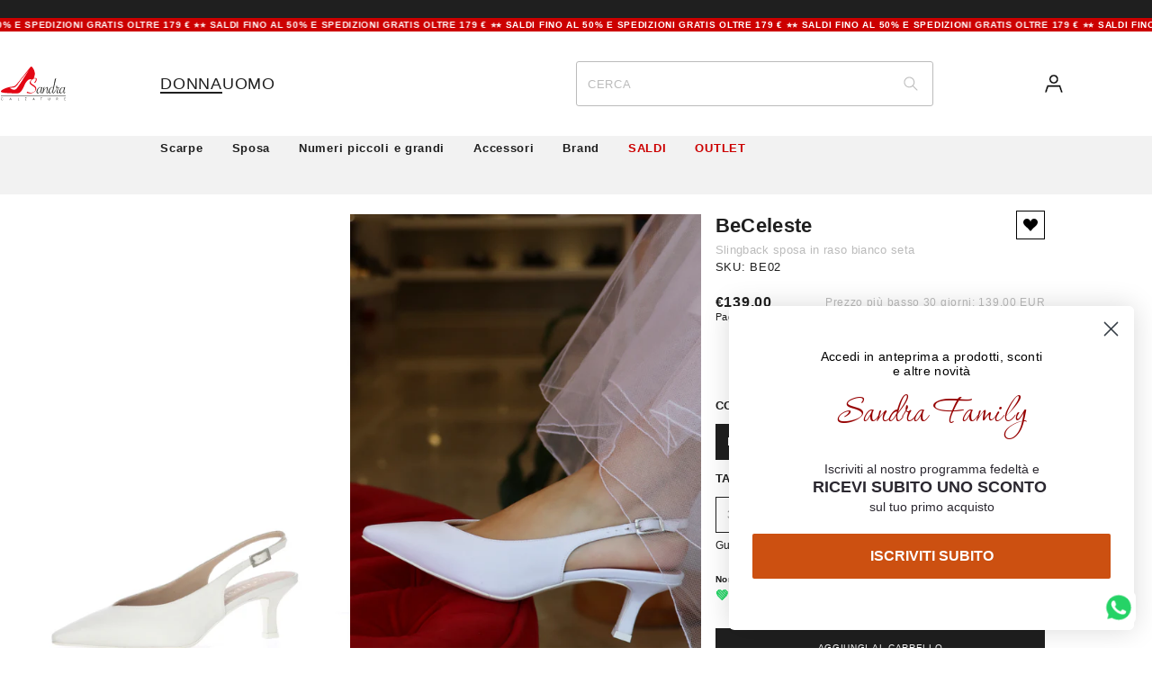

--- FILE ---
content_type: text/html; charset=utf-8
request_url: https://sandracalzature.it/products/slingback-sposa-in-raso-bianco-seta
body_size: 119829
content:
<!doctype html>
<html lang="it" class="html">
  <head><meta charset="utf-8">
<link rel="canonical" href="https://sandracalzature.it/products/slingback-sposa-in-raso-bianco-seta">
<meta name="viewport" content="width=device-width,initial-scale=1">
<meta name="theme-color" content="#1f1f1f">


<style>
  body {
    display: block;
  }
</style>



  <script>
    (function () {
      const savedPreference = localStorage.getItem('genderChoice');
      const expiryTime = localStorage.getItem('expiryTime');
      const isHomePage = window.location.pathname === '/';

      const now = new Date().getTime();

      if (savedPreference && savedPreference != 'null' && isHomePage) {
        if (expiryTime && now < expiryTime) {
          window.location.replace(`/pages/${savedPreference}`);
        } else {
          localStorage.removeItem('genderChoice');
          localStorage.removeItem('target');
          localStorage.removeItem('expiryTime');
        }
      } else {
        if (document.body) {
          document.body.style.display = 'block';
        }
      }
    })();
  </script>


<script src="//sandracalzature.it/cdn/shop/t/9/assets/_splash-page-cookie.js?v=46408262494439587961743076245" defer></script>


  <link
    rel="shortcut icon"
    href="https://cdn.shopify.com/s/files/1/0770/2917/9738/files/Sandra_Calzature.png?v=1698227881"
    type="image/png"
  >



<title>
  Slingback sposa in raso bianco seta BeCeleste | Sandra Calzature
</title>
<meta name="description" content="Acquista Slingback sposa in raso bianco seta da donna - BE02 disponibile su Sandra Calzature. | Spedizione rapida e reso garantito.">
<meta property="og:site_name" content="Sandra Calzature">
<meta property="og:url" content="https://sandracalzature.it/products/slingback-sposa-in-raso-bianco-seta">
<meta property="og:title" content="Slingback sposa in raso bianco seta BeCeleste | Sandra Calzature">
<meta property="og:type" content="product">
<meta property="og:description" content="Acquista Slingback sposa in raso bianco seta da donna - BE02 disponibile su Sandra Calzature. | Spedizione rapida e reso garantito."><meta property="og:image" content="http://sandracalzature.it/cdn/shop/files/Slingbacksposainrasobiancosetabe02_2_1.jpg?v=1742489492">
  <meta property="og:image:secure_url" content="https://sandracalzature.it/cdn/shop/files/Slingbacksposainrasobiancosetabe02_2_1.jpg?v=1742489492">
  <meta property="og:image:width" content="2000">
  <meta property="og:image:height" content="3000"><meta property="og:price:amount" content="139,00">
  <meta property="og:price:currency" content="EUR">

<meta name="twitter:card" content="summary_large_image">
<meta name="twitter:title" content="Slingback sposa in raso bianco seta BeCeleste | Sandra Calzature">
<meta name="twitter:description" content="Acquista Slingback sposa in raso bianco seta da donna - BE02 disponibile su Sandra Calzature. | Spedizione rapida e reso garantito.">
    <link rel="preconnect" href="https://cdn.shopify.com" crossorigin>
    <link href="//sandracalzature.it/cdn/shop/t/9/assets/theme.css?v=147140075255375725651767441449" rel="stylesheet" type="text/css" media="all" />

  
<script>window.performance && window.performance.mark && window.performance.mark('shopify.content_for_header.start');</script><meta name="facebook-domain-verification" content="vdy6ftc2oj8k2sfelclavtt52ip4vw">
<meta name="google-site-verification" content="GkEE2DJoyuaomoydWhcfTnUhjYVgjFqp16Hx5KrwlfM">
<meta id="shopify-digital-wallet" name="shopify-digital-wallet" content="/77029179738/digital_wallets/dialog">
<meta name="shopify-checkout-api-token" content="e8c273ce1655e93065a5ebeee145482b">
<meta id="in-context-paypal-metadata" data-shop-id="77029179738" data-venmo-supported="false" data-environment="production" data-locale="it_IT" data-paypal-v4="true" data-currency="EUR">
<link rel="alternate" type="application/json+oembed" href="https://sandracalzature.it/products/slingback-sposa-in-raso-bianco-seta.oembed">
<script async="async" src="/checkouts/internal/preloads.js?locale=it-IT"></script>
<link rel="preconnect" href="https://shop.app" crossorigin="anonymous">
<script async="async" src="https://shop.app/checkouts/internal/preloads.js?locale=it-IT&shop_id=77029179738" crossorigin="anonymous"></script>
<script id="apple-pay-shop-capabilities" type="application/json">{"shopId":77029179738,"countryCode":"IT","currencyCode":"EUR","merchantCapabilities":["supports3DS"],"merchantId":"gid:\/\/shopify\/Shop\/77029179738","merchantName":"Sandra Calzature","requiredBillingContactFields":["postalAddress","email","phone"],"requiredShippingContactFields":["postalAddress","email","phone"],"shippingType":"shipping","supportedNetworks":["visa","maestro","masterCard","amex"],"total":{"type":"pending","label":"Sandra Calzature","amount":"1.00"},"shopifyPaymentsEnabled":true,"supportsSubscriptions":true}</script>
<script id="shopify-features" type="application/json">{"accessToken":"e8c273ce1655e93065a5ebeee145482b","betas":["rich-media-storefront-analytics"],"domain":"sandracalzature.it","predictiveSearch":true,"shopId":77029179738,"locale":"it"}</script>
<script>var Shopify = Shopify || {};
Shopify.shop = "47028b.myshopify.com";
Shopify.locale = "it";
Shopify.currency = {"active":"EUR","rate":"1.0"};
Shopify.country = "IT";
Shopify.theme = {"name":"sandracalzature\/main","id":177633952090,"schema_name":"Sandra Calzature","schema_version":"1.0.0","theme_store_id":null,"role":"main"};
Shopify.theme.handle = "null";
Shopify.theme.style = {"id":null,"handle":null};
Shopify.cdnHost = "sandracalzature.it/cdn";
Shopify.routes = Shopify.routes || {};
Shopify.routes.root = "/";</script>
<script type="module">!function(o){(o.Shopify=o.Shopify||{}).modules=!0}(window);</script>
<script>!function(o){function n(){var o=[];function n(){o.push(Array.prototype.slice.apply(arguments))}return n.q=o,n}var t=o.Shopify=o.Shopify||{};t.loadFeatures=n(),t.autoloadFeatures=n()}(window);</script>
<script>
  window.ShopifyPay = window.ShopifyPay || {};
  window.ShopifyPay.apiHost = "shop.app\/pay";
  window.ShopifyPay.redirectState = null;
</script>
<script id="shop-js-analytics" type="application/json">{"pageType":"product"}</script>
<script defer="defer" async type="module" src="//sandracalzature.it/cdn/shopifycloud/shop-js/modules/v2/client.init-shop-cart-sync_dvfQaB1V.it.esm.js"></script>
<script defer="defer" async type="module" src="//sandracalzature.it/cdn/shopifycloud/shop-js/modules/v2/chunk.common_BW-OJwDu.esm.js"></script>
<script defer="defer" async type="module" src="//sandracalzature.it/cdn/shopifycloud/shop-js/modules/v2/chunk.modal_CX4jaIRf.esm.js"></script>
<script type="module">
  await import("//sandracalzature.it/cdn/shopifycloud/shop-js/modules/v2/client.init-shop-cart-sync_dvfQaB1V.it.esm.js");
await import("//sandracalzature.it/cdn/shopifycloud/shop-js/modules/v2/chunk.common_BW-OJwDu.esm.js");
await import("//sandracalzature.it/cdn/shopifycloud/shop-js/modules/v2/chunk.modal_CX4jaIRf.esm.js");

  window.Shopify.SignInWithShop?.initShopCartSync?.({"fedCMEnabled":true,"windoidEnabled":true});

</script>
<script>
  window.Shopify = window.Shopify || {};
  if (!window.Shopify.featureAssets) window.Shopify.featureAssets = {};
  window.Shopify.featureAssets['shop-js'] = {"shop-cart-sync":["modules/v2/client.shop-cart-sync_CGEUFKvL.it.esm.js","modules/v2/chunk.common_BW-OJwDu.esm.js","modules/v2/chunk.modal_CX4jaIRf.esm.js"],"init-fed-cm":["modules/v2/client.init-fed-cm_Q280f13X.it.esm.js","modules/v2/chunk.common_BW-OJwDu.esm.js","modules/v2/chunk.modal_CX4jaIRf.esm.js"],"shop-cash-offers":["modules/v2/client.shop-cash-offers_DoRGZwcj.it.esm.js","modules/v2/chunk.common_BW-OJwDu.esm.js","modules/v2/chunk.modal_CX4jaIRf.esm.js"],"shop-login-button":["modules/v2/client.shop-login-button_DMM6ww0E.it.esm.js","modules/v2/chunk.common_BW-OJwDu.esm.js","modules/v2/chunk.modal_CX4jaIRf.esm.js"],"pay-button":["modules/v2/client.pay-button_B6q2F277.it.esm.js","modules/v2/chunk.common_BW-OJwDu.esm.js","modules/v2/chunk.modal_CX4jaIRf.esm.js"],"shop-button":["modules/v2/client.shop-button_COUnjhWS.it.esm.js","modules/v2/chunk.common_BW-OJwDu.esm.js","modules/v2/chunk.modal_CX4jaIRf.esm.js"],"avatar":["modules/v2/client.avatar_BTnouDA3.it.esm.js"],"init-windoid":["modules/v2/client.init-windoid_CrSLay9H.it.esm.js","modules/v2/chunk.common_BW-OJwDu.esm.js","modules/v2/chunk.modal_CX4jaIRf.esm.js"],"init-shop-for-new-customer-accounts":["modules/v2/client.init-shop-for-new-customer-accounts_BGmSGr-t.it.esm.js","modules/v2/client.shop-login-button_DMM6ww0E.it.esm.js","modules/v2/chunk.common_BW-OJwDu.esm.js","modules/v2/chunk.modal_CX4jaIRf.esm.js"],"init-shop-email-lookup-coordinator":["modules/v2/client.init-shop-email-lookup-coordinator_BMjbsTlQ.it.esm.js","modules/v2/chunk.common_BW-OJwDu.esm.js","modules/v2/chunk.modal_CX4jaIRf.esm.js"],"init-shop-cart-sync":["modules/v2/client.init-shop-cart-sync_dvfQaB1V.it.esm.js","modules/v2/chunk.common_BW-OJwDu.esm.js","modules/v2/chunk.modal_CX4jaIRf.esm.js"],"shop-toast-manager":["modules/v2/client.shop-toast-manager_C1IUOXW7.it.esm.js","modules/v2/chunk.common_BW-OJwDu.esm.js","modules/v2/chunk.modal_CX4jaIRf.esm.js"],"init-customer-accounts":["modules/v2/client.init-customer-accounts_DyWT7tGr.it.esm.js","modules/v2/client.shop-login-button_DMM6ww0E.it.esm.js","modules/v2/chunk.common_BW-OJwDu.esm.js","modules/v2/chunk.modal_CX4jaIRf.esm.js"],"init-customer-accounts-sign-up":["modules/v2/client.init-customer-accounts-sign-up_DR74S9QP.it.esm.js","modules/v2/client.shop-login-button_DMM6ww0E.it.esm.js","modules/v2/chunk.common_BW-OJwDu.esm.js","modules/v2/chunk.modal_CX4jaIRf.esm.js"],"shop-follow-button":["modules/v2/client.shop-follow-button_C7goD_zf.it.esm.js","modules/v2/chunk.common_BW-OJwDu.esm.js","modules/v2/chunk.modal_CX4jaIRf.esm.js"],"checkout-modal":["modules/v2/client.checkout-modal_Cy_s3Hxe.it.esm.js","modules/v2/chunk.common_BW-OJwDu.esm.js","modules/v2/chunk.modal_CX4jaIRf.esm.js"],"shop-login":["modules/v2/client.shop-login_ByWJfYRH.it.esm.js","modules/v2/chunk.common_BW-OJwDu.esm.js","modules/v2/chunk.modal_CX4jaIRf.esm.js"],"lead-capture":["modules/v2/client.lead-capture_B-cWF8Yd.it.esm.js","modules/v2/chunk.common_BW-OJwDu.esm.js","modules/v2/chunk.modal_CX4jaIRf.esm.js"],"payment-terms":["modules/v2/client.payment-terms_B2vYrkY2.it.esm.js","modules/v2/chunk.common_BW-OJwDu.esm.js","modules/v2/chunk.modal_CX4jaIRf.esm.js"]};
</script>
<script>(function() {
  var isLoaded = false;
  function asyncLoad() {
    if (isLoaded) return;
    isLoaded = true;
    var urls = ["\/\/cdn.shopify.com\/proxy\/1469fb99264307abc8a055a89a6bf895d33befacf2c9daf9619f39a241df0ed1\/shopify-script-tags.s3.eu-west-1.amazonaws.com\/smartseo\/instantpage.js?shop=47028b.myshopify.com\u0026sp-cache-control=cHVibGljLCBtYXgtYWdlPTkwMA"];
    for (var i = 0; i < urls.length; i++) {
      var s = document.createElement('script');
      s.type = 'text/javascript';
      s.async = true;
      s.src = urls[i];
      var x = document.getElementsByTagName('script')[0];
      x.parentNode.insertBefore(s, x);
    }
  };
  if(window.attachEvent) {
    window.attachEvent('onload', asyncLoad);
  } else {
    window.addEventListener('load', asyncLoad, false);
  }
})();</script>
<script id="__st">var __st={"a":77029179738,"offset":3600,"reqid":"9c2465bd-928e-4f9f-978e-1a5f9a785e47-1769457662","pageurl":"sandracalzature.it\/products\/slingback-sposa-in-raso-bianco-seta","u":"5db56ecf3561","p":"product","rtyp":"product","rid":10097718002010};</script>
<script>window.ShopifyPaypalV4VisibilityTracking = true;</script>
<script id="captcha-bootstrap">!function(){'use strict';const t='contact',e='account',n='new_comment',o=[[t,t],['blogs',n],['comments',n],[t,'customer']],c=[[e,'customer_login'],[e,'guest_login'],[e,'recover_customer_password'],[e,'create_customer']],r=t=>t.map((([t,e])=>`form[action*='/${t}']:not([data-nocaptcha='true']) input[name='form_type'][value='${e}']`)).join(','),a=t=>()=>t?[...document.querySelectorAll(t)].map((t=>t.form)):[];function s(){const t=[...o],e=r(t);return a(e)}const i='password',u='form_key',d=['recaptcha-v3-token','g-recaptcha-response','h-captcha-response',i],f=()=>{try{return window.sessionStorage}catch{return}},m='__shopify_v',_=t=>t.elements[u];function p(t,e,n=!1){try{const o=window.sessionStorage,c=JSON.parse(o.getItem(e)),{data:r}=function(t){const{data:e,action:n}=t;return t[m]||n?{data:e,action:n}:{data:t,action:n}}(c);for(const[e,n]of Object.entries(r))t.elements[e]&&(t.elements[e].value=n);n&&o.removeItem(e)}catch(o){console.error('form repopulation failed',{error:o})}}const l='form_type',E='cptcha';function T(t){t.dataset[E]=!0}const w=window,h=w.document,L='Shopify',v='ce_forms',y='captcha';let A=!1;((t,e)=>{const n=(g='f06e6c50-85a8-45c8-87d0-21a2b65856fe',I='https://cdn.shopify.com/shopifycloud/storefront-forms-hcaptcha/ce_storefront_forms_captcha_hcaptcha.v1.5.2.iife.js',D={infoText:'Protetto da hCaptcha',privacyText:'Privacy',termsText:'Termini'},(t,e,n)=>{const o=w[L][v],c=o.bindForm;if(c)return c(t,g,e,D).then(n);var r;o.q.push([[t,g,e,D],n]),r=I,A||(h.body.append(Object.assign(h.createElement('script'),{id:'captcha-provider',async:!0,src:r})),A=!0)});var g,I,D;w[L]=w[L]||{},w[L][v]=w[L][v]||{},w[L][v].q=[],w[L][y]=w[L][y]||{},w[L][y].protect=function(t,e){n(t,void 0,e),T(t)},Object.freeze(w[L][y]),function(t,e,n,w,h,L){const[v,y,A,g]=function(t,e,n){const i=e?o:[],u=t?c:[],d=[...i,...u],f=r(d),m=r(i),_=r(d.filter((([t,e])=>n.includes(e))));return[a(f),a(m),a(_),s()]}(w,h,L),I=t=>{const e=t.target;return e instanceof HTMLFormElement?e:e&&e.form},D=t=>v().includes(t);t.addEventListener('submit',(t=>{const e=I(t);if(!e)return;const n=D(e)&&!e.dataset.hcaptchaBound&&!e.dataset.recaptchaBound,o=_(e),c=g().includes(e)&&(!o||!o.value);(n||c)&&t.preventDefault(),c&&!n&&(function(t){try{if(!f())return;!function(t){const e=f();if(!e)return;const n=_(t);if(!n)return;const o=n.value;o&&e.removeItem(o)}(t);const e=Array.from(Array(32),(()=>Math.random().toString(36)[2])).join('');!function(t,e){_(t)||t.append(Object.assign(document.createElement('input'),{type:'hidden',name:u})),t.elements[u].value=e}(t,e),function(t,e){const n=f();if(!n)return;const o=[...t.querySelectorAll(`input[type='${i}']`)].map((({name:t})=>t)),c=[...d,...o],r={};for(const[a,s]of new FormData(t).entries())c.includes(a)||(r[a]=s);n.setItem(e,JSON.stringify({[m]:1,action:t.action,data:r}))}(t,e)}catch(e){console.error('failed to persist form',e)}}(e),e.submit())}));const S=(t,e)=>{t&&!t.dataset[E]&&(n(t,e.some((e=>e===t))),T(t))};for(const o of['focusin','change'])t.addEventListener(o,(t=>{const e=I(t);D(e)&&S(e,y())}));const B=e.get('form_key'),M=e.get(l),P=B&&M;t.addEventListener('DOMContentLoaded',(()=>{const t=y();if(P)for(const e of t)e.elements[l].value===M&&p(e,B);[...new Set([...A(),...v().filter((t=>'true'===t.dataset.shopifyCaptcha))])].forEach((e=>S(e,t)))}))}(h,new URLSearchParams(w.location.search),n,t,e,['guest_login'])})(!0,!0)}();</script>
<script integrity="sha256-4kQ18oKyAcykRKYeNunJcIwy7WH5gtpwJnB7kiuLZ1E=" data-source-attribution="shopify.loadfeatures" defer="defer" src="//sandracalzature.it/cdn/shopifycloud/storefront/assets/storefront/load_feature-a0a9edcb.js" crossorigin="anonymous"></script>
<script crossorigin="anonymous" defer="defer" src="//sandracalzature.it/cdn/shopifycloud/storefront/assets/shopify_pay/storefront-65b4c6d7.js?v=20250812"></script>
<script data-source-attribution="shopify.dynamic_checkout.dynamic.init">var Shopify=Shopify||{};Shopify.PaymentButton=Shopify.PaymentButton||{isStorefrontPortableWallets:!0,init:function(){window.Shopify.PaymentButton.init=function(){};var t=document.createElement("script");t.src="https://sandracalzature.it/cdn/shopifycloud/portable-wallets/latest/portable-wallets.it.js",t.type="module",document.head.appendChild(t)}};
</script>
<script data-source-attribution="shopify.dynamic_checkout.buyer_consent">
  function portableWalletsHideBuyerConsent(e){var t=document.getElementById("shopify-buyer-consent"),n=document.getElementById("shopify-subscription-policy-button");t&&n&&(t.classList.add("hidden"),t.setAttribute("aria-hidden","true"),n.removeEventListener("click",e))}function portableWalletsShowBuyerConsent(e){var t=document.getElementById("shopify-buyer-consent"),n=document.getElementById("shopify-subscription-policy-button");t&&n&&(t.classList.remove("hidden"),t.removeAttribute("aria-hidden"),n.addEventListener("click",e))}window.Shopify?.PaymentButton&&(window.Shopify.PaymentButton.hideBuyerConsent=portableWalletsHideBuyerConsent,window.Shopify.PaymentButton.showBuyerConsent=portableWalletsShowBuyerConsent);
</script>
<script data-source-attribution="shopify.dynamic_checkout.cart.bootstrap">document.addEventListener("DOMContentLoaded",(function(){function t(){return document.querySelector("shopify-accelerated-checkout-cart, shopify-accelerated-checkout")}if(t())Shopify.PaymentButton.init();else{new MutationObserver((function(e,n){t()&&(Shopify.PaymentButton.init(),n.disconnect())})).observe(document.body,{childList:!0,subtree:!0})}}));
</script>
<script id='scb4127' type='text/javascript' async='' src='https://sandracalzature.it/cdn/shopifycloud/privacy-banner/storefront-banner.js'></script><link id="shopify-accelerated-checkout-styles" rel="stylesheet" media="screen" href="https://sandracalzature.it/cdn/shopifycloud/portable-wallets/latest/accelerated-checkout-backwards-compat.css" crossorigin="anonymous">
<style id="shopify-accelerated-checkout-cart">
        #shopify-buyer-consent {
  margin-top: 1em;
  display: inline-block;
  width: 100%;
}

#shopify-buyer-consent.hidden {
  display: none;
}

#shopify-subscription-policy-button {
  background: none;
  border: none;
  padding: 0;
  text-decoration: underline;
  font-size: inherit;
  cursor: pointer;
}

#shopify-subscription-policy-button::before {
  box-shadow: none;
}

      </style>

<script>window.performance && window.performance.mark && window.performance.mark('shopify.content_for_header.end');</script><script>
      window.cartData = { currency: 'Liquid error (layout/theme line 11): invalid integer' };
    </script>
  <!-- BEGIN app block: shopify://apps/klaviyo-email-marketing-sms/blocks/klaviyo-onsite-embed/2632fe16-c075-4321-a88b-50b567f42507 -->












  <script async src="https://static.klaviyo.com/onsite/js/Rh65Rk/klaviyo.js?company_id=Rh65Rk"></script>
  <script>!function(){if(!window.klaviyo){window._klOnsite=window._klOnsite||[];try{window.klaviyo=new Proxy({},{get:function(n,i){return"push"===i?function(){var n;(n=window._klOnsite).push.apply(n,arguments)}:function(){for(var n=arguments.length,o=new Array(n),w=0;w<n;w++)o[w]=arguments[w];var t="function"==typeof o[o.length-1]?o.pop():void 0,e=new Promise((function(n){window._klOnsite.push([i].concat(o,[function(i){t&&t(i),n(i)}]))}));return e}}})}catch(n){window.klaviyo=window.klaviyo||[],window.klaviyo.push=function(){var n;(n=window._klOnsite).push.apply(n,arguments)}}}}();</script>

  
    <script id="viewed_product">
      if (item == null) {
        var _learnq = _learnq || [];

        var MetafieldReviews = null
        var MetafieldYotpoRating = null
        var MetafieldYotpoCount = null
        var MetafieldLooxRating = null
        var MetafieldLooxCount = null
        var okendoProduct = null
        var okendoProductReviewCount = null
        var okendoProductReviewAverageValue = null
        try {
          // The following fields are used for Customer Hub recently viewed in order to add reviews.
          // This information is not part of __kla_viewed. Instead, it is part of __kla_viewed_reviewed_items
          MetafieldReviews = {};
          MetafieldYotpoRating = null
          MetafieldYotpoCount = null
          MetafieldLooxRating = null
          MetafieldLooxCount = null

          okendoProduct = null
          // If the okendo metafield is not legacy, it will error, which then requires the new json formatted data
          if (okendoProduct && 'error' in okendoProduct) {
            okendoProduct = null
          }
          okendoProductReviewCount = okendoProduct ? okendoProduct.reviewCount : null
          okendoProductReviewAverageValue = okendoProduct ? okendoProduct.reviewAverageValue : null
        } catch (error) {
          console.error('Error in Klaviyo onsite reviews tracking:', error);
        }

        var item = {
          Name: "Slingback sposa in raso bianco seta",
          ProductID: 10097718002010,
          Categories: ["Decolletè e Slingback - Scarpe Sposa","donna","donna|brands|beceleste","Scarpe Sposa","Scarpe Sposa","Tacco basso - Scarpe Sposa","Tutti prodotti","vendor|brands|beceleste"],
          ImageURL: "https://sandracalzature.it/cdn/shop/files/Slingbacksposainrasobiancosetabe02_2_1_grande.jpg?v=1742489492",
          URL: "https://sandracalzature.it/products/slingback-sposa-in-raso-bianco-seta",
          Brand: "BeCeleste",
          Price: "€139,00",
          Value: "139,00",
          CompareAtPrice: "€0,00"
        };
        _learnq.push(['track', 'Viewed Product', item]);
        _learnq.push(['trackViewedItem', {
          Title: item.Name,
          ItemId: item.ProductID,
          Categories: item.Categories,
          ImageUrl: item.ImageURL,
          Url: item.URL,
          Metadata: {
            Brand: item.Brand,
            Price: item.Price,
            Value: item.Value,
            CompareAtPrice: item.CompareAtPrice
          },
          metafields:{
            reviews: MetafieldReviews,
            yotpo:{
              rating: MetafieldYotpoRating,
              count: MetafieldYotpoCount,
            },
            loox:{
              rating: MetafieldLooxRating,
              count: MetafieldLooxCount,
            },
            okendo: {
              rating: okendoProductReviewAverageValue,
              count: okendoProductReviewCount,
            }
          }
        }]);
      }
    </script>
  




  <script>
    window.klaviyoReviewsProductDesignMode = false
  </script>







<!-- END app block --><script src="https://cdn.shopify.com/extensions/019b4ac2-39f2-7c09-aa20-46c9051b559d/omnibus-compliant-price-33/assets/widget.js" type="text/javascript" defer="defer"></script>
<link href="https://monorail-edge.shopifysvc.com" rel="dns-prefetch">
<script>(function(){if ("sendBeacon" in navigator && "performance" in window) {try {var session_token_from_headers = performance.getEntriesByType('navigation')[0].serverTiming.find(x => x.name == '_s').description;} catch {var session_token_from_headers = undefined;}var session_cookie_matches = document.cookie.match(/_shopify_s=([^;]*)/);var session_token_from_cookie = session_cookie_matches && session_cookie_matches.length === 2 ? session_cookie_matches[1] : "";var session_token = session_token_from_headers || session_token_from_cookie || "";function handle_abandonment_event(e) {var entries = performance.getEntries().filter(function(entry) {return /monorail-edge.shopifysvc.com/.test(entry.name);});if (!window.abandonment_tracked && entries.length === 0) {window.abandonment_tracked = true;var currentMs = Date.now();var navigation_start = performance.timing.navigationStart;var payload = {shop_id: 77029179738,url: window.location.href,navigation_start,duration: currentMs - navigation_start,session_token,page_type: "product"};window.navigator.sendBeacon("https://monorail-edge.shopifysvc.com/v1/produce", JSON.stringify({schema_id: "online_store_buyer_site_abandonment/1.1",payload: payload,metadata: {event_created_at_ms: currentMs,event_sent_at_ms: currentMs}}));}}window.addEventListener('pagehide', handle_abandonment_event);}}());</script>
<script id="web-pixels-manager-setup">(function e(e,d,r,n,o){if(void 0===o&&(o={}),!Boolean(null===(a=null===(i=window.Shopify)||void 0===i?void 0:i.analytics)||void 0===a?void 0:a.replayQueue)){var i,a;window.Shopify=window.Shopify||{};var t=window.Shopify;t.analytics=t.analytics||{};var s=t.analytics;s.replayQueue=[],s.publish=function(e,d,r){return s.replayQueue.push([e,d,r]),!0};try{self.performance.mark("wpm:start")}catch(e){}var l=function(){var e={modern:/Edge?\/(1{2}[4-9]|1[2-9]\d|[2-9]\d{2}|\d{4,})\.\d+(\.\d+|)|Firefox\/(1{2}[4-9]|1[2-9]\d|[2-9]\d{2}|\d{4,})\.\d+(\.\d+|)|Chrom(ium|e)\/(9{2}|\d{3,})\.\d+(\.\d+|)|(Maci|X1{2}).+ Version\/(15\.\d+|(1[6-9]|[2-9]\d|\d{3,})\.\d+)([,.]\d+|)( \(\w+\)|)( Mobile\/\w+|) Safari\/|Chrome.+OPR\/(9{2}|\d{3,})\.\d+\.\d+|(CPU[ +]OS|iPhone[ +]OS|CPU[ +]iPhone|CPU IPhone OS|CPU iPad OS)[ +]+(15[._]\d+|(1[6-9]|[2-9]\d|\d{3,})[._]\d+)([._]\d+|)|Android:?[ /-](13[3-9]|1[4-9]\d|[2-9]\d{2}|\d{4,})(\.\d+|)(\.\d+|)|Android.+Firefox\/(13[5-9]|1[4-9]\d|[2-9]\d{2}|\d{4,})\.\d+(\.\d+|)|Android.+Chrom(ium|e)\/(13[3-9]|1[4-9]\d|[2-9]\d{2}|\d{4,})\.\d+(\.\d+|)|SamsungBrowser\/([2-9]\d|\d{3,})\.\d+/,legacy:/Edge?\/(1[6-9]|[2-9]\d|\d{3,})\.\d+(\.\d+|)|Firefox\/(5[4-9]|[6-9]\d|\d{3,})\.\d+(\.\d+|)|Chrom(ium|e)\/(5[1-9]|[6-9]\d|\d{3,})\.\d+(\.\d+|)([\d.]+$|.*Safari\/(?![\d.]+ Edge\/[\d.]+$))|(Maci|X1{2}).+ Version\/(10\.\d+|(1[1-9]|[2-9]\d|\d{3,})\.\d+)([,.]\d+|)( \(\w+\)|)( Mobile\/\w+|) Safari\/|Chrome.+OPR\/(3[89]|[4-9]\d|\d{3,})\.\d+\.\d+|(CPU[ +]OS|iPhone[ +]OS|CPU[ +]iPhone|CPU IPhone OS|CPU iPad OS)[ +]+(10[._]\d+|(1[1-9]|[2-9]\d|\d{3,})[._]\d+)([._]\d+|)|Android:?[ /-](13[3-9]|1[4-9]\d|[2-9]\d{2}|\d{4,})(\.\d+|)(\.\d+|)|Mobile Safari.+OPR\/([89]\d|\d{3,})\.\d+\.\d+|Android.+Firefox\/(13[5-9]|1[4-9]\d|[2-9]\d{2}|\d{4,})\.\d+(\.\d+|)|Android.+Chrom(ium|e)\/(13[3-9]|1[4-9]\d|[2-9]\d{2}|\d{4,})\.\d+(\.\d+|)|Android.+(UC? ?Browser|UCWEB|U3)[ /]?(15\.([5-9]|\d{2,})|(1[6-9]|[2-9]\d|\d{3,})\.\d+)\.\d+|SamsungBrowser\/(5\.\d+|([6-9]|\d{2,})\.\d+)|Android.+MQ{2}Browser\/(14(\.(9|\d{2,})|)|(1[5-9]|[2-9]\d|\d{3,})(\.\d+|))(\.\d+|)|K[Aa][Ii]OS\/(3\.\d+|([4-9]|\d{2,})\.\d+)(\.\d+|)/},d=e.modern,r=e.legacy,n=navigator.userAgent;return n.match(d)?"modern":n.match(r)?"legacy":"unknown"}(),u="modern"===l?"modern":"legacy",c=(null!=n?n:{modern:"",legacy:""})[u],f=function(e){return[e.baseUrl,"/wpm","/b",e.hashVersion,"modern"===e.buildTarget?"m":"l",".js"].join("")}({baseUrl:d,hashVersion:r,buildTarget:u}),m=function(e){var d=e.version,r=e.bundleTarget,n=e.surface,o=e.pageUrl,i=e.monorailEndpoint;return{emit:function(e){var a=e.status,t=e.errorMsg,s=(new Date).getTime(),l=JSON.stringify({metadata:{event_sent_at_ms:s},events:[{schema_id:"web_pixels_manager_load/3.1",payload:{version:d,bundle_target:r,page_url:o,status:a,surface:n,error_msg:t},metadata:{event_created_at_ms:s}}]});if(!i)return console&&console.warn&&console.warn("[Web Pixels Manager] No Monorail endpoint provided, skipping logging."),!1;try{return self.navigator.sendBeacon.bind(self.navigator)(i,l)}catch(e){}var u=new XMLHttpRequest;try{return u.open("POST",i,!0),u.setRequestHeader("Content-Type","text/plain"),u.send(l),!0}catch(e){return console&&console.warn&&console.warn("[Web Pixels Manager] Got an unhandled error while logging to Monorail."),!1}}}}({version:r,bundleTarget:l,surface:e.surface,pageUrl:self.location.href,monorailEndpoint:e.monorailEndpoint});try{o.browserTarget=l,function(e){var d=e.src,r=e.async,n=void 0===r||r,o=e.onload,i=e.onerror,a=e.sri,t=e.scriptDataAttributes,s=void 0===t?{}:t,l=document.createElement("script"),u=document.querySelector("head"),c=document.querySelector("body");if(l.async=n,l.src=d,a&&(l.integrity=a,l.crossOrigin="anonymous"),s)for(var f in s)if(Object.prototype.hasOwnProperty.call(s,f))try{l.dataset[f]=s[f]}catch(e){}if(o&&l.addEventListener("load",o),i&&l.addEventListener("error",i),u)u.appendChild(l);else{if(!c)throw new Error("Did not find a head or body element to append the script");c.appendChild(l)}}({src:f,async:!0,onload:function(){if(!function(){var e,d;return Boolean(null===(d=null===(e=window.Shopify)||void 0===e?void 0:e.analytics)||void 0===d?void 0:d.initialized)}()){var d=window.webPixelsManager.init(e)||void 0;if(d){var r=window.Shopify.analytics;r.replayQueue.forEach((function(e){var r=e[0],n=e[1],o=e[2];d.publishCustomEvent(r,n,o)})),r.replayQueue=[],r.publish=d.publishCustomEvent,r.visitor=d.visitor,r.initialized=!0}}},onerror:function(){return m.emit({status:"failed",errorMsg:"".concat(f," has failed to load")})},sri:function(e){var d=/^sha384-[A-Za-z0-9+/=]+$/;return"string"==typeof e&&d.test(e)}(c)?c:"",scriptDataAttributes:o}),m.emit({status:"loading"})}catch(e){m.emit({status:"failed",errorMsg:(null==e?void 0:e.message)||"Unknown error"})}}})({shopId: 77029179738,storefrontBaseUrl: "https://sandracalzature.it",extensionsBaseUrl: "https://extensions.shopifycdn.com/cdn/shopifycloud/web-pixels-manager",monorailEndpoint: "https://monorail-edge.shopifysvc.com/unstable/produce_batch",surface: "storefront-renderer",enabledBetaFlags: ["2dca8a86"],webPixelsConfigList: [{"id":"3453288794","configuration":"{\"config\":\"{\\\"google_tag_ids\\\":[\\\"G-VE00KG4HJ4\\\",\\\"GT-MJPC6NNR\\\"],\\\"target_country\\\":\\\"IT\\\",\\\"gtag_events\\\":[{\\\"type\\\":\\\"search\\\",\\\"action_label\\\":\\\"G-VE00KG4HJ4\\\"},{\\\"type\\\":\\\"begin_checkout\\\",\\\"action_label\\\":\\\"G-VE00KG4HJ4\\\"},{\\\"type\\\":\\\"view_item\\\",\\\"action_label\\\":[\\\"G-VE00KG4HJ4\\\",\\\"MC-S5Q7C3CFJ9\\\"]},{\\\"type\\\":\\\"purchase\\\",\\\"action_label\\\":[\\\"G-VE00KG4HJ4\\\",\\\"MC-S5Q7C3CFJ9\\\"]},{\\\"type\\\":\\\"page_view\\\",\\\"action_label\\\":[\\\"G-VE00KG4HJ4\\\",\\\"MC-S5Q7C3CFJ9\\\"]},{\\\"type\\\":\\\"add_payment_info\\\",\\\"action_label\\\":\\\"G-VE00KG4HJ4\\\"},{\\\"type\\\":\\\"add_to_cart\\\",\\\"action_label\\\":\\\"G-VE00KG4HJ4\\\"}],\\\"enable_monitoring_mode\\\":false}\"}","eventPayloadVersion":"v1","runtimeContext":"OPEN","scriptVersion":"b2a88bafab3e21179ed38636efcd8a93","type":"APP","apiClientId":1780363,"privacyPurposes":[],"dataSharingAdjustments":{"protectedCustomerApprovalScopes":["read_customer_address","read_customer_email","read_customer_name","read_customer_personal_data","read_customer_phone"]}},{"id":"2885321050","configuration":"{\"accountID\":\"Rh65Rk\",\"webPixelConfig\":\"eyJlbmFibGVBZGRlZFRvQ2FydEV2ZW50cyI6IHRydWV9\"}","eventPayloadVersion":"v1","runtimeContext":"STRICT","scriptVersion":"524f6c1ee37bacdca7657a665bdca589","type":"APP","apiClientId":123074,"privacyPurposes":["ANALYTICS","MARKETING"],"dataSharingAdjustments":{"protectedCustomerApprovalScopes":["read_customer_address","read_customer_email","read_customer_name","read_customer_personal_data","read_customer_phone"]}},{"id":"2029617498","configuration":"{\"pixel_id\":\"298221358543966\",\"pixel_type\":\"facebook_pixel\"}","eventPayloadVersion":"v1","runtimeContext":"OPEN","scriptVersion":"ca16bc87fe92b6042fbaa3acc2fbdaa6","type":"APP","apiClientId":2329312,"privacyPurposes":["ANALYTICS","MARKETING","SALE_OF_DATA"],"dataSharingAdjustments":{"protectedCustomerApprovalScopes":["read_customer_address","read_customer_email","read_customer_name","read_customer_personal_data","read_customer_phone"]}},{"id":"shopify-app-pixel","configuration":"{}","eventPayloadVersion":"v1","runtimeContext":"STRICT","scriptVersion":"0450","apiClientId":"shopify-pixel","type":"APP","privacyPurposes":["ANALYTICS","MARKETING"]},{"id":"shopify-custom-pixel","eventPayloadVersion":"v1","runtimeContext":"LAX","scriptVersion":"0450","apiClientId":"shopify-pixel","type":"CUSTOM","privacyPurposes":["ANALYTICS","MARKETING"]}],isMerchantRequest: false,initData: {"shop":{"name":"Sandra Calzature","paymentSettings":{"currencyCode":"EUR"},"myshopifyDomain":"47028b.myshopify.com","countryCode":"IT","storefrontUrl":"https:\/\/sandracalzature.it"},"customer":null,"cart":null,"checkout":null,"productVariants":[{"price":{"amount":139.0,"currencyCode":"EUR"},"product":{"title":"Slingback sposa in raso bianco seta","vendor":"BeCeleste","id":"10097718002010","untranslatedTitle":"Slingback sposa in raso bianco seta","url":"\/products\/slingback-sposa-in-raso-bianco-seta","type":""},"id":"50770325832026","image":{"src":"\/\/sandracalzature.it\/cdn\/shop\/files\/Slingbacksposainrasobiancosetabe02_2_1.jpg?v=1742489492"},"sku":"BE02\/36\/Bian","title":"36 \/ Bianco seta","untranslatedTitle":"36 \/ Bianco seta"},{"price":{"amount":139.0,"currencyCode":"EUR"},"product":{"title":"Slingback sposa in raso bianco seta","vendor":"BeCeleste","id":"10097718002010","untranslatedTitle":"Slingback sposa in raso bianco seta","url":"\/products\/slingback-sposa-in-raso-bianco-seta","type":""},"id":"50770325864794","image":{"src":"\/\/sandracalzature.it\/cdn\/shop\/files\/Slingbacksposainrasobiancosetabe02_2_1.jpg?v=1742489492"},"sku":"BE02\/38\/Bian","title":"38 \/ Bianco seta","untranslatedTitle":"38 \/ Bianco seta"},{"price":{"amount":139.0,"currencyCode":"EUR"},"product":{"title":"Slingback sposa in raso bianco seta","vendor":"BeCeleste","id":"10097718002010","untranslatedTitle":"Slingback sposa in raso bianco seta","url":"\/products\/slingback-sposa-in-raso-bianco-seta","type":""},"id":"50770325897562","image":{"src":"\/\/sandracalzature.it\/cdn\/shop\/files\/Slingbacksposainrasobiancosetabe02_2_1.jpg?v=1742489492"},"sku":"BE02\/39\/Bian","title":"39 \/ Bianco seta","untranslatedTitle":"39 \/ Bianco seta"},{"price":{"amount":139.0,"currencyCode":"EUR"},"product":{"title":"Slingback sposa in raso bianco seta","vendor":"BeCeleste","id":"10097718002010","untranslatedTitle":"Slingback sposa in raso bianco seta","url":"\/products\/slingback-sposa-in-raso-bianco-seta","type":""},"id":"50770325930330","image":{"src":"\/\/sandracalzature.it\/cdn\/shop\/files\/Slingbacksposainrasobiancosetabe02_2_1.jpg?v=1742489492"},"sku":"BE02\/40\/Bian","title":"40 \/ Bianco seta","untranslatedTitle":"40 \/ Bianco seta"},{"price":{"amount":139.0,"currencyCode":"EUR"},"product":{"title":"Slingback sposa in raso bianco seta","vendor":"BeCeleste","id":"10097718002010","untranslatedTitle":"Slingback sposa in raso bianco seta","url":"\/products\/slingback-sposa-in-raso-bianco-seta","type":""},"id":"50770325963098","image":{"src":"\/\/sandracalzature.it\/cdn\/shop\/files\/Slingbacksposainrasobiancosetabe02_2_1.jpg?v=1742489492"},"sku":"BE02\/42\/Bian","title":"42 \/ Bianco seta","untranslatedTitle":"42 \/ Bianco seta"}],"purchasingCompany":null},},"https://sandracalzature.it/cdn","fcfee988w5aeb613cpc8e4bc33m6693e112",{"modern":"","legacy":""},{"shopId":"77029179738","storefrontBaseUrl":"https:\/\/sandracalzature.it","extensionBaseUrl":"https:\/\/extensions.shopifycdn.com\/cdn\/shopifycloud\/web-pixels-manager","surface":"storefront-renderer","enabledBetaFlags":"[\"2dca8a86\"]","isMerchantRequest":"false","hashVersion":"fcfee988w5aeb613cpc8e4bc33m6693e112","publish":"custom","events":"[[\"page_viewed\",{}],[\"product_viewed\",{\"productVariant\":{\"price\":{\"amount\":139.0,\"currencyCode\":\"EUR\"},\"product\":{\"title\":\"Slingback sposa in raso bianco seta\",\"vendor\":\"BeCeleste\",\"id\":\"10097718002010\",\"untranslatedTitle\":\"Slingback sposa in raso bianco seta\",\"url\":\"\/products\/slingback-sposa-in-raso-bianco-seta\",\"type\":\"\"},\"id\":\"50770325864794\",\"image\":{\"src\":\"\/\/sandracalzature.it\/cdn\/shop\/files\/Slingbacksposainrasobiancosetabe02_2_1.jpg?v=1742489492\"},\"sku\":\"BE02\/38\/Bian\",\"title\":\"38 \/ Bianco seta\",\"untranslatedTitle\":\"38 \/ Bianco seta\"}}]]"});</script><script>
  window.ShopifyAnalytics = window.ShopifyAnalytics || {};
  window.ShopifyAnalytics.meta = window.ShopifyAnalytics.meta || {};
  window.ShopifyAnalytics.meta.currency = 'EUR';
  var meta = {"product":{"id":10097718002010,"gid":"gid:\/\/shopify\/Product\/10097718002010","vendor":"BeCeleste","type":"","handle":"slingback-sposa-in-raso-bianco-seta","variants":[{"id":50770325832026,"price":13900,"name":"Slingback sposa in raso bianco seta - 36 \/ Bianco seta","public_title":"36 \/ Bianco seta","sku":"BE02\/36\/Bian"},{"id":50770325864794,"price":13900,"name":"Slingback sposa in raso bianco seta - 38 \/ Bianco seta","public_title":"38 \/ Bianco seta","sku":"BE02\/38\/Bian"},{"id":50770325897562,"price":13900,"name":"Slingback sposa in raso bianco seta - 39 \/ Bianco seta","public_title":"39 \/ Bianco seta","sku":"BE02\/39\/Bian"},{"id":50770325930330,"price":13900,"name":"Slingback sposa in raso bianco seta - 40 \/ Bianco seta","public_title":"40 \/ Bianco seta","sku":"BE02\/40\/Bian"},{"id":50770325963098,"price":13900,"name":"Slingback sposa in raso bianco seta - 42 \/ Bianco seta","public_title":"42 \/ Bianco seta","sku":"BE02\/42\/Bian"}],"remote":false},"page":{"pageType":"product","resourceType":"product","resourceId":10097718002010,"requestId":"9c2465bd-928e-4f9f-978e-1a5f9a785e47-1769457662"}};
  for (var attr in meta) {
    window.ShopifyAnalytics.meta[attr] = meta[attr];
  }
</script>
<script class="analytics">
  (function () {
    var customDocumentWrite = function(content) {
      var jquery = null;

      if (window.jQuery) {
        jquery = window.jQuery;
      } else if (window.Checkout && window.Checkout.$) {
        jquery = window.Checkout.$;
      }

      if (jquery) {
        jquery('body').append(content);
      }
    };

    var hasLoggedConversion = function(token) {
      if (token) {
        return document.cookie.indexOf('loggedConversion=' + token) !== -1;
      }
      return false;
    }

    var setCookieIfConversion = function(token) {
      if (token) {
        var twoMonthsFromNow = new Date(Date.now());
        twoMonthsFromNow.setMonth(twoMonthsFromNow.getMonth() + 2);

        document.cookie = 'loggedConversion=' + token + '; expires=' + twoMonthsFromNow;
      }
    }

    var trekkie = window.ShopifyAnalytics.lib = window.trekkie = window.trekkie || [];
    if (trekkie.integrations) {
      return;
    }
    trekkie.methods = [
      'identify',
      'page',
      'ready',
      'track',
      'trackForm',
      'trackLink'
    ];
    trekkie.factory = function(method) {
      return function() {
        var args = Array.prototype.slice.call(arguments);
        args.unshift(method);
        trekkie.push(args);
        return trekkie;
      };
    };
    for (var i = 0; i < trekkie.methods.length; i++) {
      var key = trekkie.methods[i];
      trekkie[key] = trekkie.factory(key);
    }
    trekkie.load = function(config) {
      trekkie.config = config || {};
      trekkie.config.initialDocumentCookie = document.cookie;
      var first = document.getElementsByTagName('script')[0];
      var script = document.createElement('script');
      script.type = 'text/javascript';
      script.onerror = function(e) {
        var scriptFallback = document.createElement('script');
        scriptFallback.type = 'text/javascript';
        scriptFallback.onerror = function(error) {
                var Monorail = {
      produce: function produce(monorailDomain, schemaId, payload) {
        var currentMs = new Date().getTime();
        var event = {
          schema_id: schemaId,
          payload: payload,
          metadata: {
            event_created_at_ms: currentMs,
            event_sent_at_ms: currentMs
          }
        };
        return Monorail.sendRequest("https://" + monorailDomain + "/v1/produce", JSON.stringify(event));
      },
      sendRequest: function sendRequest(endpointUrl, payload) {
        // Try the sendBeacon API
        if (window && window.navigator && typeof window.navigator.sendBeacon === 'function' && typeof window.Blob === 'function' && !Monorail.isIos12()) {
          var blobData = new window.Blob([payload], {
            type: 'text/plain'
          });

          if (window.navigator.sendBeacon(endpointUrl, blobData)) {
            return true;
          } // sendBeacon was not successful

        } // XHR beacon

        var xhr = new XMLHttpRequest();

        try {
          xhr.open('POST', endpointUrl);
          xhr.setRequestHeader('Content-Type', 'text/plain');
          xhr.send(payload);
        } catch (e) {
          console.log(e);
        }

        return false;
      },
      isIos12: function isIos12() {
        return window.navigator.userAgent.lastIndexOf('iPhone; CPU iPhone OS 12_') !== -1 || window.navigator.userAgent.lastIndexOf('iPad; CPU OS 12_') !== -1;
      }
    };
    Monorail.produce('monorail-edge.shopifysvc.com',
      'trekkie_storefront_load_errors/1.1',
      {shop_id: 77029179738,
      theme_id: 177633952090,
      app_name: "storefront",
      context_url: window.location.href,
      source_url: "//sandracalzature.it/cdn/s/trekkie.storefront.a804e9514e4efded663580eddd6991fcc12b5451.min.js"});

        };
        scriptFallback.async = true;
        scriptFallback.src = '//sandracalzature.it/cdn/s/trekkie.storefront.a804e9514e4efded663580eddd6991fcc12b5451.min.js';
        first.parentNode.insertBefore(scriptFallback, first);
      };
      script.async = true;
      script.src = '//sandracalzature.it/cdn/s/trekkie.storefront.a804e9514e4efded663580eddd6991fcc12b5451.min.js';
      first.parentNode.insertBefore(script, first);
    };
    trekkie.load(
      {"Trekkie":{"appName":"storefront","development":false,"defaultAttributes":{"shopId":77029179738,"isMerchantRequest":null,"themeId":177633952090,"themeCityHash":"13647040278320680323","contentLanguage":"it","currency":"EUR","eventMetadataId":"77d06332-6848-4639-a091-3a21fd7970d6"},"isServerSideCookieWritingEnabled":true,"monorailRegion":"shop_domain","enabledBetaFlags":["65f19447"]},"Session Attribution":{},"S2S":{"facebookCapiEnabled":true,"source":"trekkie-storefront-renderer","apiClientId":580111}}
    );

    var loaded = false;
    trekkie.ready(function() {
      if (loaded) return;
      loaded = true;

      window.ShopifyAnalytics.lib = window.trekkie;

      var originalDocumentWrite = document.write;
      document.write = customDocumentWrite;
      try { window.ShopifyAnalytics.merchantGoogleAnalytics.call(this); } catch(error) {};
      document.write = originalDocumentWrite;

      window.ShopifyAnalytics.lib.page(null,{"pageType":"product","resourceType":"product","resourceId":10097718002010,"requestId":"9c2465bd-928e-4f9f-978e-1a5f9a785e47-1769457662","shopifyEmitted":true});

      var match = window.location.pathname.match(/checkouts\/(.+)\/(thank_you|post_purchase)/)
      var token = match? match[1]: undefined;
      if (!hasLoggedConversion(token)) {
        setCookieIfConversion(token);
        window.ShopifyAnalytics.lib.track("Viewed Product",{"currency":"EUR","variantId":50770325832026,"productId":10097718002010,"productGid":"gid:\/\/shopify\/Product\/10097718002010","name":"Slingback sposa in raso bianco seta - 36 \/ Bianco seta","price":"139.00","sku":"BE02\/36\/Bian","brand":"BeCeleste","variant":"36 \/ Bianco seta","category":"","nonInteraction":true,"remote":false},undefined,undefined,{"shopifyEmitted":true});
      window.ShopifyAnalytics.lib.track("monorail:\/\/trekkie_storefront_viewed_product\/1.1",{"currency":"EUR","variantId":50770325832026,"productId":10097718002010,"productGid":"gid:\/\/shopify\/Product\/10097718002010","name":"Slingback sposa in raso bianco seta - 36 \/ Bianco seta","price":"139.00","sku":"BE02\/36\/Bian","brand":"BeCeleste","variant":"36 \/ Bianco seta","category":"","nonInteraction":true,"remote":false,"referer":"https:\/\/sandracalzature.it\/products\/slingback-sposa-in-raso-bianco-seta"});
      }
    });


        var eventsListenerScript = document.createElement('script');
        eventsListenerScript.async = true;
        eventsListenerScript.src = "//sandracalzature.it/cdn/shopifycloud/storefront/assets/shop_events_listener-3da45d37.js";
        document.getElementsByTagName('head')[0].appendChild(eventsListenerScript);

})();</script>
<script
  defer
  src="https://sandracalzature.it/cdn/shopifycloud/perf-kit/shopify-perf-kit-3.0.4.min.js"
  data-application="storefront-renderer"
  data-shop-id="77029179738"
  data-render-region="gcp-us-east1"
  data-page-type="product"
  data-theme-instance-id="177633952090"
  data-theme-name="Sandra Calzature"
  data-theme-version="1.0.0"
  data-monorail-region="shop_domain"
  data-resource-timing-sampling-rate="10"
  data-shs="true"
  data-shs-beacon="true"
  data-shs-export-with-fetch="true"
  data-shs-logs-sample-rate="1"
  data-shs-beacon-endpoint="https://sandracalzature.it/api/collect"
></script>
</head>
  <body class="body"><header id="shopify-section-section-header" class="shopify-section header sticky"><link href="//sandracalzature.it/cdn/shop/t/9/assets/section-header.css?v=73408988044377815581757500938" rel="stylesheet" type="text/css" media="all" />
<link href="//sandracalzature.it/cdn/shop/t/9/assets/menu.css?v=124549607951560873251764681132" rel="stylesheet" type="text/css" media="all" />
<link href="//sandracalzature.it/cdn/shop/t/9/assets/marquee.css?v=129595991098006084111764681131" rel="stylesheet" type="text/css" media="all" />



<div class="header__wrapper">
  <!-- marquee -->
  <div
    class="header__bar"
    
  >
    <a
      href="#newsletter"
      class="header__marquee marquee"
    >
      <div class="marquee__inner">
        <div class="marquee__content">
              <p>⭐ SALDI fino al 50% e Spedizioni gratis oltre 179 € ⭐</p>
            
          
        </div>
      </div>
    </a>
  </div>
  <!-- fine marquee -->
  <!-- INNER -->
  <div class="header__inner">
    <!-- INNER - 1ST COLUMN -->

    <!-- Logo -->
    
      <a href="/" class="header__logo" aria-label="Go to Home page">
        
    <svg xmlns="http://www.w3.org/2000/svg" width="77" height="40" viewBox="0 0 77 40" fill="none">
    <path d="M32.8665 5.5582C32.8665 5.5582 32.8709 5.5582 32.8731 5.5538C32.8709 5.55526 32.8679 5.55673 32.8665 5.5582ZM30.6 9.08371C30.6 9.08371 30.6051 9.08298 30.6081 9.08004C30.6088 9.07931 30.6095 9.07784 30.611 9.07637C30.6066 9.07857 30.6029 9.08151 30.6 9.08371ZM26.5497 15.4311C26.5497 15.4311 26.5556 15.4304 26.56 15.4238C26.5556 15.426 26.5527 15.4282 26.5497 15.4311ZM17.2911 26.9448L17.4737 26.8714C17.4087 26.8861 17.3342 26.8677 17.2911 26.9448ZM12.4012 24.7796C12.3639 24.8046 12.2909 24.8295 12.1821 24.853C12.2478 24.8516 12.3143 24.856 12.38 24.8552C12.4231 24.8486 12.3946 24.7869 12.4012 24.7796ZM32.8665 5.5582C32.8665 5.5582 32.8709 5.5582 32.8731 5.5538C32.8709 5.55526 32.8679 5.55673 32.8665 5.5582ZM30.6 9.08371C30.6 9.08371 30.6051 9.08298 30.6081 9.08004C30.6088 9.07931 30.6095 9.07784 30.611 9.07637C30.6066 9.07857 30.6029 9.08151 30.6 9.08371ZM26.5497 15.4311C26.5497 15.4311 26.5556 15.4304 26.56 15.4238C26.5556 15.426 26.5527 15.4282 26.5497 15.4311ZM17.2911 26.9448L17.4737 26.8714C17.4087 26.8861 17.3342 26.8677 17.2911 26.9448ZM12.4012 24.7796C12.3639 24.8046 12.2909 24.8295 12.1821 24.853C12.2478 24.8516 12.3143 24.856 12.38 24.8552C12.4231 24.8486 12.3946 24.7869 12.4012 24.7796ZM32.8665 5.5582C32.8665 5.5582 32.8709 5.5582 32.8731 5.5538C32.8709 5.55526 32.8679 5.55673 32.8665 5.5582ZM30.6 9.08371C30.6 9.08371 30.6051 9.08298 30.6081 9.08004C30.6088 9.07931 30.6095 9.07784 30.611 9.07637C30.6066 9.07857 30.6029 9.08151 30.6 9.08371ZM26.5497 15.4311C26.5497 15.4311 26.5556 15.4304 26.56 15.4238C26.5556 15.426 26.5527 15.4282 26.5497 15.4311ZM17.2911 26.9448L17.4737 26.8714C17.4087 26.8861 17.3342 26.8677 17.2911 26.9448ZM12.4012 24.7796C12.3639 24.8046 12.2909 24.8295 12.1821 24.853C12.2478 24.8516 12.3143 24.856 12.38 24.8552C12.4231 24.8486 12.3946 24.7869 12.4012 24.7796ZM32.8665 5.5582C32.8665 5.5582 32.8709 5.5582 32.8731 5.5538C32.8709 5.55526 32.8679 5.55673 32.8665 5.5582ZM30.6081 9.08004C30.6081 9.08004 30.6095 9.07784 30.611 9.07637C30.6066 9.07857 30.6029 9.08151 30.6 9.08371C30.6029 9.08371 30.6051 9.08298 30.6081 9.08004ZM26.56 15.4238C26.5556 15.426 26.5527 15.4282 26.5497 15.4311C26.5527 15.4311 26.5556 15.4304 26.56 15.4238ZM17.2911 26.9448L17.4737 26.8714C17.4087 26.8861 17.3342 26.8677 17.2911 26.9448ZM12.4012 24.7796C12.3639 24.8046 12.2909 24.8295 12.1821 24.853C12.2478 24.8516 12.3143 24.856 12.38 24.8552C12.4231 24.8486 12.3946 24.7869 12.4012 24.7796ZM42.9451 14.2868C42.8954 14.1186 42.8173 13.9886 42.7085 13.8982C42.7027 13.8924 42.6968 13.888 42.6902 13.8828C42.6048 13.7293 42.4486 13.6243 42.2887 13.5523C42.0053 13.426 41.9893 13.4642 41.7301 13.4054C41.7023 13.3988 41.7074 13.34 41.6797 13.3334C41.5424 13.3004 41.1123 13.329 40.9386 13.3334C40.8239 13.354 40.7144 13.3782 40.61 13.4069C40.5983 13.4069 40.5859 13.4061 40.5735 13.4069C40.4859 13.4289 40.4136 13.4531 40.3544 13.4803C40.3303 13.4818 40.3055 13.4774 40.2814 13.4803L39.8615 13.5964C39.7966 13.5905 39.7769 13.5016 39.8061 13.4458C39.8061 13.4451 39.8075 13.4443 39.8075 13.4436C39.8104 13.4326 39.8053 13.4186 39.8075 13.4069C39.8564 13.3004 39.8564 13.2152 39.8075 13.1498L39.8805 13.0029C39.8966 12.9596 39.9032 12.9074 39.8856 12.8663C39.8842 12.8634 39.882 12.8597 39.8805 12.856C39.9309 12.8244 39.9477 12.7789 39.8805 12.7826L39.9536 12.6364C39.9988 12.61 40.0112 12.5226 39.9536 12.5262C39.9594 12.5167 39.9652 12.5071 39.9703 12.4976C39.9703 12.4968 39.9718 12.4961 39.9725 12.4946C39.9901 12.4638 40.0069 12.4322 40.0222 12.4006C40.0733 12.2985 40.1105 12.1935 40.1361 12.0855C40.2142 11.896 40.2515 11.8138 40.2814 11.6089C40.2982 11.5332 40.3194 11.459 40.3435 11.3863C40.3464 11.3746 40.3508 11.3635 40.3544 11.3518C40.4296 11.0991 40.4902 10.8421 40.537 10.5813C40.5399 10.5821 40.5428 10.5828 40.5457 10.5843C40.5486 10.585 40.5508 10.5872 40.5538 10.5887C40.5822 10.596 40.6005 10.5688 40.61 10.5079C40.6173 10.2802 40.6545 10.1671 40.683 9.95775L40.721 9.93204C40.7056 9.7991 40.7173 9.67277 40.756 9.55378C40.7611 9.18066 40.8027 8.89789 40.8283 8.5446C40.8575 8.14505 40.764 7.63899 40.756 7.20564C40.7348 7.06903 40.7107 6.93462 40.683 6.80241C40.6815 6.7532 40.6845 6.70473 40.683 6.65552C40.6633 6.54388 40.6392 6.44619 40.61 6.36173C40.5917 6.26771 40.5691 6.19426 40.537 6.10539C40.534 6.05838 40.5216 6.03415 40.5005 6.03194C40.499 6.02239 40.4975 6.01285 40.4961 6.0033C40.4932 5.98347 40.4895 5.96437 40.4844 5.94527C40.4756 5.91002 40.4639 5.8755 40.4464 5.84318C40.4442 5.83877 40.442 5.83437 40.4391 5.82996C40.4355 5.82408 40.4318 5.81747 40.4274 5.8116L40.4632 5.77561L40.3544 5.40837C40.1332 4.75248 39.9105 4.24054 39.6571 3.56702C39.6388 3.51928 39.6148 3.56702 39.5885 3.42674C39.5782 3.3812 39.5571 3.34668 39.5257 3.32465C39.5228 3.32244 39.5191 3.32024 39.5154 3.31657C39.4914 3.29527 39.2329 2.84576 39.1869 2.76644C39.1416 2.72898 39.1248 2.67463 39.1139 2.61954C39.0277 2.47338 38.9868 2.39112 38.8948 2.28903C38.8619 2.17885 38.7977 2.07309 38.7123 1.99597C38.7006 1.94162 38.6765 1.88065 38.6392 1.81235C38.5845 1.73817 38.5436 1.66692 38.4939 1.592C38.4487 1.57511 38.4246 1.53839 38.4209 1.48183C38.3837 1.42821 38.3121 1.35256 38.2749 1.29895C38.2077 1.25341 38.1639 1.18657 38.1288 1.11532C37.9061 0.901591 37.7492 0.635709 37.4717 0.455026C37.4162 0.402878 37.3556 0.354402 37.2891 0.30813C37.2497 0.283892 37.1431 0.18033 37.1066 0.161234C37.0796 0.12451 37.0394 0.0907235 36.9978 0.0877855C36.8686 0.0635476 36.8861 0.0180098 36.8357 0.0113995C36.6327 -0.0150419 36.1625 0.000382256 35.988 0.101741C35.9361 0.131854 35.8697 0.259654 35.8295 0.30813C35.7638 0.347792 35.7149 0.408754 35.6835 0.49175C35.4929 0.715767 35.3162 0.930236 35.1344 1.16013C35.0585 1.25561 34.9577 1.28572 34.9175 1.40912C34.8825 1.42601 34.8584 1.45098 34.8445 1.48183C34.7438 1.58099 34.6583 1.69116 34.589 1.81235C34.5145 1.888 34.4495 1.97026 34.3699 2.03269L34.2969 2.14286C34.2932 2.15388 34.3013 2.17004 34.2969 2.17959C34.2757 2.19575 34.2575 2.21191 34.2451 2.23174V2.23321C34.2341 2.24936 34.2268 2.26626 34.2239 2.28903C34.1618 2.31326 34.1129 2.36247 34.0778 2.43592C34.0121 2.49688 34.0099 2.51525 33.9683 2.58282C33.9274 2.59971 33.9026 2.63644 33.896 2.69299C33.8632 2.70548 33.8391 2.73045 33.823 2.76644C33.7792 2.83695 33.6908 2.89718 33.677 2.91334C33.604 3.04187 33.5185 3.16453 33.4214 3.27984C33.398 3.30481 33.3732 3.32611 33.3484 3.35329C33.3338 3.39883 33.317 3.43702 33.2754 3.46346C33.2681 3.47228 33.1914 3.51855 33.1293 3.61036C33.0644 3.73228 32.9789 3.84245 32.8738 3.94014C32.7504 4.10173 32.619 4.24348 32.5087 4.41755C32.4561 4.50055 32.3955 4.574 32.3269 4.63716C32.2509 4.73926 32.1714 4.83915 32.1078 4.93096C32.0209 5.0044 31.9479 5.0896 31.8888 5.18802C31.796 5.28057 31.7048 5.37017 31.6332 5.48108C31.5814 5.53617 31.5332 5.59713 31.4872 5.6647L31.4142 5.73815C31.3426 5.86154 31.2601 5.98126 31.1666 6.09584C31.1637 6.09952 31.1608 6.10245 31.1586 6.10539C31.0221 6.26918 30.765 6.65185 30.6117 6.76569C30.5818 6.78552 30.554 6.80976 30.5387 6.83914C30.4985 6.96253 30.4481 6.93168 30.4043 6.99779C30.2225 7.27101 29.9487 7.54718 29.772 7.82995C29.7282 7.89238 29.68 7.95335 29.626 8.01284C29.5566 8.12154 29.4697 8.18324 29.4376 8.30149C29.4179 8.31838 29.385 8.30149 29.3704 8.30663C29.3339 8.32499 29.3083 8.372 29.2974 8.4168C29.2952 8.42856 29.301 8.44251 29.2974 8.45353C29.2558 8.50274 29.2134 8.55489 29.1718 8.61071C29.1652 8.61952 29.1587 8.62833 29.1521 8.63715L29.0061 8.78331C28.9652 8.85896 28.9601 8.86263 28.8965 8.93021L28.7505 9.11383C28.7352 9.14982 28.7111 9.17405 28.6775 9.18727C28.5972 9.29598 28.5103 9.43479 28.4219 9.55378C28.3518 9.59418 28.2949 9.65808 28.2759 9.7374C28.032 10.051 27.756 10.3433 27.5099 10.6548C27.4902 10.7363 27.4311 10.7943 27.3639 10.8384C27.2682 10.9618 27.101 11.1645 27.0353 11.2783C26.9864 11.3378 26.9375 11.3988 26.8893 11.462C26.8564 11.5193 26.8082 11.5633 26.7798 11.6089C26.7075 11.6933 26.6344 11.7793 26.5607 11.8659C26.4687 11.993 26.3599 12.1032 26.2686 12.2324C26.2307 12.2368 26.2117 12.2633 26.227 12.2956C26.2285 12.2985 26.2307 12.3022 26.2321 12.3059C26.1467 12.4256 26.0488 12.5358 25.9408 12.6364C25.8743 12.7275 25.7721 12.8296 25.7217 12.9295C25.621 13.008 25.5341 13.1021 25.4603 13.2122C25.4589 13.2152 25.4567 13.2181 25.4545 13.221C25.4457 13.2335 25.4377 13.2468 25.4297 13.26C25.3749 13.3371 25.2887 13.509 25.2471 13.553C25.2347 13.5949 25.2157 13.6103 25.1777 13.625C25.1763 13.625 25.1748 13.6257 25.1741 13.6265C25.1712 13.6309 25.169 13.6353 25.1661 13.639C25.1653 13.6397 25.1653 13.6404 25.1646 13.6419C25.1376 13.6845 25.1077 13.7234 25.0763 13.7594C25.0609 13.777 25.0449 13.7939 25.0281 13.8101C24.9616 13.8035 24.9361 13.896 24.9185 13.957C24.8462 14.0304 24.7915 14.0517 24.6995 14.1773C24.6856 14.2266 24.6747 14.2625 24.6265 14.2875C24.5921 14.3375 24.5476 14.3881 24.5177 14.4337L24.3351 14.654C24.2804 14.7062 24.2512 14.7723 24.2256 14.8009L24.1526 14.9111C24.1438 14.9258 23.9664 15.0976 23.9335 15.1307C23.8532 15.2563 23.7685 15.3782 23.678 15.4979C23.4093 15.7932 23.1311 16.1347 22.912 16.452L22.693 16.7084C22.5732 16.8251 22.4732 16.9485 22.3644 17.0756C22.3578 17.1292 22.3337 17.1659 22.2914 17.1858C22.2293 17.2857 22.2476 17.232 22.2184 17.2592C22.1753 17.376 22.0884 17.4678 21.9993 17.5523C21.984 17.5795 21.9752 17.6022 21.9628 17.6257C21.9241 17.6419 21.9 17.6786 21.8898 17.7359C21.8861 17.7344 21.8825 17.733 21.8796 17.7322C21.8372 17.7219 21.8204 17.7668 21.8168 17.8094C21.7569 17.8703 21.6722 17.9467 21.5977 18.0297C21.5612 18.1325 21.4882 18.2104 21.4159 18.2868C21.3998 18.3206 21.375 18.3448 21.3429 18.3595C21.088 18.6636 20.815 18.9845 20.5762 19.2768L20.2476 19.6074C20.1593 19.7205 20.0556 19.8519 19.9555 19.9739C19.8438 20.0591 19.7599 20.1773 19.7007 20.3044C19.6445 20.3653 19.5576 20.4021 19.4817 20.5247C19.4546 20.5688 19.4232 20.6114 19.3882 20.6518C19.3714 20.6709 19.3539 20.69 19.3356 20.7083C19.2896 20.7532 19.2414 20.8024 19.1896 20.8545C19.1202 20.9404 19.0728 20.983 19.007 21.0749C18.9654 21.091 18.9406 21.1277 18.934 21.185C18.8851 21.2298 18.8362 21.279 18.788 21.3319C18.7588 21.3562 18.7347 21.3811 18.715 21.4054C18.6799 21.4157 18.6478 21.4436 18.642 21.4788C18.5186 21.5559 18.409 21.6544 18.3141 21.7719C18.2915 21.7866 18.2645 21.7961 18.2411 21.8086C18.1878 21.8659 18.1272 21.9144 18.0586 21.9555C18.0096 21.9856 17.9242 22.0686 17.876 22.1024C17.8169 22.1964 17.7176 22.2427 17.6204 22.286C17.4467 22.4006 17.1838 22.5938 16.9998 22.6525C16.9523 22.6731 16.9158 22.6973 16.8903 22.726C16.8085 22.8295 16.0126 23.0322 15.9053 23.1299C15.8629 23.1689 15.8235 23.1718 15.7359 23.1659L15.7227 23.2027C15.3744 23.2166 14.4004 23.4179 14.0075 23.5332C13.8469 23.5457 13.6885 23.5699 13.5337 23.6066C13.4847 23.6081 13.4358 23.6051 13.3876 23.6066C13.3219 23.6213 13.2591 23.6375 13.2 23.6566H13.1992C13.1759 23.6639 13.154 23.672 13.1321 23.6801C13.0415 23.6125 12.9079 23.6367 12.8035 23.6801H12.767C12.664 23.7006 12.5669 23.7249 12.4749 23.7535C12.4545 23.7374 12.4304 23.7256 12.4048 23.7197C12.3413 23.7014 12.2683 23.7124 12.2193 23.7535C12.1471 23.7542 12.0733 23.7506 12.001 23.7535C11.901 23.7741 11.8039 23.7983 11.709 23.827C11.6484 23.8284 11.587 23.8255 11.5264 23.827C11.4308 23.8637 11.3285 23.8754 11.2197 23.8622L11.1978 23.9004C10.9167 23.9452 10.6385 24.0282 10.3589 24.0833C10.2837 24.1097 10.2106 24.134 10.1398 24.1567C10.0529 24.1824 9.96749 24.2067 9.88425 24.2302C9.81196 24.2331 9.73749 24.225 9.6652 24.2302C9.60168 24.2456 9.55275 24.2706 9.51917 24.3036C9.44396 24.3205 9.38335 24.3448 9.33662 24.3771C9.26433 24.38 9.19059 24.3741 9.11757 24.3771C9.03579 24.3954 8.97519 24.4197 8.93576 24.4505C8.88902 24.4777 8.77439 24.499 8.7167 24.524C8.59988 24.5401 8.50203 24.5769 8.42463 24.6342L8.24209 24.7076C8.12526 24.6532 7.8624 24.7664 7.76748 24.8538C7.76091 24.8361 7.75141 24.8273 7.73827 24.8281C7.72805 24.8281 7.71491 24.8354 7.69884 24.8501C7.69665 24.8523 7.69519 24.853 7.69446 24.8538C7.56668 24.9103 7.45934 24.9448 7.3301 25.0007C7.2622 25.0227 7.19502 25.0462 7.12712 25.069C7.12712 25.069 7.12712 25.0692 7.12712 25.0697C7.12054 25.0719 7.11397 25.0748 7.1074 25.0763C7.10594 25.0763 7.10448 25.0763 7.10302 25.0778C6.88616 25.1556 6.6693 25.2394 6.45462 25.3312C6.34875 25.3606 6.2677 25.3907 6.16256 25.4046C6.11582 25.4237 6.08005 25.4465 6.05668 25.4744C6.05522 25.4759 6.05449 25.4766 6.05303 25.4781C6.045 25.4832 5.92233 25.5207 5.87049 25.5515C5.77556 25.5897 5.68137 25.6294 5.58791 25.6705C5.56892 25.6786 5.55067 25.6867 5.53241 25.6947C5.53241 25.6947 5.53193 25.695 5.53095 25.6955C5.44917 25.7322 5.3674 25.7689 5.28708 25.8079C5.15272 25.8585 5.06875 25.921 4.92199 25.9548C4.88256 25.9797 4.84678 26.0032 4.81684 26.0245C4.81611 26.026 4.81465 26.0275 4.81246 26.0282C4.75843 26.0627 4.61167 26.0855 4.54741 26.1024C4.51966 26.1097 4.54157 26.1465 4.44738 26.1751C4.38677 26.1898 4.35903 26.2081 4.36414 26.2302C4.36414 26.2302 4.36438 26.2307 4.36487 26.2316C4.3656 26.2368 4.36925 26.2427 4.37436 26.2485C4.23855 26.3022 4.10492 26.3631 3.97349 26.4314C3.93479 26.4513 3.85886 26.4924 3.82746 26.5049L3.72231 26.5754C3.72231 26.5754 3.71939 26.5769 3.71793 26.5783C3.70479 26.5871 3.63542 26.5644 3.59891 26.5798C3.49961 26.6532 3.39739 26.7193 3.27983 26.7987C3.16884 26.8552 3.05931 26.9162 2.95125 26.9823C2.87604 27.03 2.80814 27.0814 2.73293 27.1292C2.70737 27.1769 2.67159 27.1879 2.6234 27.2019C2.51753 27.2812 2.4927 27.2489 2.40435 27.3488C2.3087 27.3892 2.21596 27.4524 2.14879 27.5324C2.06628 27.5478 1.97282 27.6007 1.92974 27.6793C1.68221 27.8482 1.13531 28.3719 1.0287 28.6628C0.960795 28.8457 0.957874 29.2636 1.02067 29.4479C1.03162 29.4788 1.18642 29.5985 1.22366 29.6367C1.24118 29.6543 1.23169 29.6925 1.23607 29.6969L1.32223 29.7403L1.38137 29.7704C1.46242 29.8387 1.55954 29.8996 1.67344 29.954C1.71799 29.9709 1.76764 29.9276 1.80999 30.026C1.8465 30.0407 1.91513 30.0186 1.92901 30.0274C1.93047 30.0282 1.9312 30.0289 1.93193 30.0304C1.93339 30.0311 1.93412 30.0319 1.93412 30.0326C1.96113 30.062 1.9991 30.0862 2.03853 30.1009C2.19041 30.1193 2.21523 30.1597 2.40362 30.1743C2.48248 30.2147 2.56718 30.2397 2.65918 30.2478C3.06224 30.3954 4.06696 30.5386 4.51966 30.5776C4.57297 30.64 4.75478 30.6341 4.81173 30.5776C4.82707 30.5805 4.84167 30.5835 4.85554 30.5864C4.85627 30.5864 4.857 30.5864 4.85773 30.5871C4.95996 30.6092 5.03006 30.6305 5.06729 30.651H5.14031C5.18266 30.6892 5.23815 30.701 5.29 30.687H5.29073C5.31555 30.6811 5.33892 30.6687 5.35936 30.651C5.42873 30.709 5.5441 30.7068 5.61492 30.651C5.63683 30.6569 5.65654 30.662 5.67553 30.6672C5.67553 30.6672 5.67602 30.6672 5.67699 30.6672C5.74928 30.687 5.80185 30.7061 5.83398 30.7237C5.91868 30.7245 6.00411 30.723 6.08881 30.7237C6.24579 30.7656 6.40862 30.7774 6.57875 30.7597C6.4999 30.7656 6.51669 30.7825 6.59993 30.7972C7.64262 30.8875 8.70502 30.994 9.7572 31.0535C13.3657 31.2577 17.0195 31.2151 20.6492 31.2004C20.8464 31.1593 21.0472 31.1468 21.2523 31.1637L21.2699 31.1277C21.4247 31.1152 21.5137 31.0697 21.6707 31.0543C21.9577 30.994 22.2395 30.9103 22.5104 30.7972C22.5163 30.7898 22.498 30.7414 22.5133 30.7281C22.536 30.7098 22.6163 30.7281 22.6565 30.7237C22.7039 30.7054 22.7397 30.6819 22.7623 30.6547C22.7631 30.6532 22.7638 30.6518 22.766 30.6503C22.8478 30.5842 23.0113 30.5144 23.1303 30.4299C23.2683 30.3528 23.4027 30.2669 23.5319 30.1736C23.5918 30.1178 23.6736 30.026 23.751 29.9533C23.8539 29.8908 23.962 29.8145 24.0065 29.6962C24.4206 29.2959 24.6557 28.9397 25.0281 28.5225C25.0711 28.4762 25.1077 28.427 25.1376 28.3756C25.2135 28.3007 25.2537 28.2353 25.3201 28.1553C25.3311 28.0987 25.3398 28.0701 25.3931 28.0451C25.3946 28.0436 25.3953 28.0421 25.3961 28.0407C25.4596 27.9489 25.5071 27.8527 25.5392 27.752C25.629 27.6925 25.6976 27.6015 25.7217 27.495C25.7553 27.4803 25.7801 27.4553 25.7947 27.4215C25.8225 27.3224 25.9561 27.1901 26.0094 27.0976C26.1262 26.8964 26.2935 26.5063 26.4147 26.358C26.4293 26.3102 26.4541 26.2735 26.4877 26.2478C26.5264 26.1347 26.5709 26.0759 26.6337 26.0275L26.8163 25.6602C26.8637 25.6154 26.9484 25.3415 26.9623 25.3304C26.9645 25.329 26.9674 25.3282 26.9711 25.3282C27.0054 25.3187 27.0258 25.2893 27.0331 25.2401C27.0331 25.2328 27.0339 25.2254 27.0353 25.2203C27.0587 25.1454 27.139 25.0007 27.1813 24.9265C27.2471 24.7928 27.3077 24.6584 27.3639 24.5232C27.3756 24.5291 27.3858 24.5306 27.3946 24.5291C27.4245 24.5262 27.4354 24.4902 27.4369 24.4498C27.4895 24.3595 27.5004 24.2596 27.5815 24.2023C27.5975 24.1685 27.5735 24.098 27.5829 24.0826C27.5983 24.0363 27.6224 23.9996 27.656 23.9724C27.6757 23.9085 27.7334 23.8284 27.7648 23.7528C27.8684 23.6073 27.9283 23.4436 27.9838 23.2754C28.0393 23.1586 28.0809 23.0455 28.1298 22.9456C28.1393 22.889 28.1569 22.8354 28.2029 22.7987C28.2518 22.701 28.3007 22.6026 28.3489 22.5049C28.4175 22.3191 28.5015 22.1391 28.5986 21.965C28.6008 21.9614 28.603 21.9577 28.6045 21.9548C28.7067 21.7535 28.7593 21.5244 28.8965 21.4046L29.0791 21.0007C29.1229 20.8751 29.1718 20.7554 29.2251 20.6342C29.255 20.6209 29.2762 20.5945 29.2894 20.5541C29.2923 20.5453 29.2952 20.535 29.2974 20.524C29.301 20.5189 29.3054 20.5122 29.3105 20.5049C29.4463 20.3205 29.5478 20.1134 29.626 19.9004C29.6946 19.7792 29.7698 19.5523 29.845 19.4597C29.8604 19.4127 29.8845 19.376 29.918 19.3496C29.9451 19.2658 30.0539 19.141 30.1006 19.0565C30.1546 18.9955 30.2035 18.9221 30.2466 18.8362C30.3269 18.6782 30.4387 18.5336 30.5387 18.3955C30.5956 18.2941 30.657 18.1964 30.7212 18.1024C30.7877 18.0532 30.8505 17.9695 30.8665 17.8821C30.9198 17.8314 30.9505 17.8013 31.0126 17.7352C31.0133 17.7344 31.0148 17.7337 31.0155 17.7337C31.0505 17.7175 31.0746 17.6742 31.0841 17.6323C31.0841 17.6294 31.0849 17.6272 31.0856 17.625C31.1097 17.5655 31.1717 17.5207 31.1951 17.4788C31.2835 17.3958 31.3733 17.3004 31.4142 17.185C31.4704 17.2019 31.5193 17.1652 31.5602 17.0749C31.577 17.0389 31.6011 17.0146 31.6332 17.0014C31.6697 16.9493 31.6683 16.9236 31.7427 16.8545C31.7771 16.8024 31.8114 16.7554 31.8464 16.7142C31.8486 16.712 31.8508 16.7098 31.8523 16.7076C31.9158 16.6614 31.9808 16.6055 32.0246 16.5402H32.0253C32.0282 16.5343 32.0319 16.5299 32.0348 16.5247C32.1195 16.4902 32.1925 16.4168 32.2539 16.3044C32.3072 16.2618 32.4152 16.1986 32.4722 16.1575L32.8008 15.8644C32.8555 15.8292 32.9037 15.7829 32.9468 15.7543C32.9709 15.7051 33.0067 15.6933 33.0563 15.6808C33.3272 15.506 33.8427 15.1638 34.1143 15.13C34.1618 15.1116 34.1961 15.091 34.2173 15.0661C34.2173 15.0631 34.2195 15.0602 34.2239 15.0573C34.2385 15.0477 34.3071 15.0705 34.3429 15.0558C34.3904 14.9419 34.4546 15.0029 34.5159 14.9838C34.6226 14.9809 34.708 14.9566 34.7715 14.9104C35.5236 14.7591 36.0749 14.7671 36.7663 15.069C36.8255 15.0947 36.7729 15.1013 36.9248 15.13C37 15.2012 36.9679 15.2835 36.8284 15.3775C36.8269 15.379 36.8255 15.3804 36.8233 15.3812C36.8196 15.3841 36.8175 15.3856 36.8153 15.387C36.6889 15.459 36.5801 15.5692 36.4867 15.6808C36.4867 15.6808 36.486 15.6816 36.486 15.6823C36.4787 15.6896 36.4728 15.697 36.4662 15.7029C36.4414 15.7286 36.418 15.7447 36.3772 15.7543C36.3523 15.7778 36.3282 15.8027 36.3041 15.8277C36.2501 15.9151 36.1844 15.9937 36.1085 16.062C36.1004 16.0701 36.0931 16.0774 36.0851 16.0841C36.0099 16.1531 35.9493 16.2258 35.9025 16.3044C35.7799 16.4153 35.6725 16.5519 35.6105 16.7076C35.2103 17.2357 35.1103 17.5927 34.9175 18.1759C34.8642 18.5519 34.835 18.9397 34.9175 19.3128C34.9263 19.329 34.9336 19.3459 34.9394 19.3635C34.957 19.4135 34.9614 19.4678 34.9533 19.5266L34.9906 19.5332C35.0117 19.6507 35.0322 19.7161 35.0636 19.827C35.0767 19.899 35.1008 19.9357 35.1366 19.9364C35.1892 20.0613 35.2629 20.2162 35.3556 20.3037C35.3914 20.3529 35.4294 20.4013 35.4652 20.4505L35.6835 20.7076C35.7324 20.7561 35.7872 20.7994 35.8295 20.8538L35.9391 20.9272C36.0106 20.9662 36.0698 21.0602 36.0851 21.0741L36.1705 21.1167H36.1712L36.2311 21.1476C36.2866 21.2063 36.3472 21.2673 36.4137 21.3312C36.4224 21.3363 36.4473 21.3253 36.4502 21.3312C36.4677 21.3664 36.5093 21.3914 36.5509 21.4024C36.5517 21.4024 36.5524 21.4024 36.5531 21.4032C36.556 21.4032 36.5582 21.4032 36.5597 21.4046C36.7912 21.5464 37.2205 21.8439 37.4717 22.0282C37.4724 22.0289 37.4731 22.0304 37.4731 22.0319C37.4892 22.0686 37.5089 22.0892 37.5374 22.0995C37.5374 22.0995 37.5379 22.0997 37.5389 22.1002C37.5389 22.1002 37.5411 22.1002 37.5425 22.1009C37.5425 22.1009 37.5432 22.1009 37.5447 22.1009L37.7273 22.2478L37.9463 22.3573C38.0069 22.4168 38.0799 22.4652 38.1654 22.5042L38.2749 22.5776C38.3421 22.6136 38.4114 22.7172 38.4209 22.7245C38.5684 22.7862 38.702 22.8714 38.8218 22.9816C38.9722 23.0763 39.1168 23.1681 39.2599 23.2746C39.3212 23.3011 39.3767 23.3341 39.4286 23.3745C39.4329 23.3782 39.4373 23.3811 39.4424 23.3848C39.5293 23.4678 39.6272 23.5412 39.7345 23.6051L39.844 23.6786C39.8411 23.7028 39.8535 23.7271 39.8805 23.752C39.9806 23.8137 40.039 23.8365 40.1361 23.9357L40.4639 24.2287C40.472 24.2831 40.4968 24.3073 40.537 24.3022C40.5413 24.311 40.5326 24.336 40.5486 24.3646C40.5779 24.416 40.6545 24.4314 40.683 24.4491C40.7246 24.5203 40.7728 24.5813 40.829 24.6327C41.0415 24.9882 41.2007 25.2129 41.3767 25.6228C41.381 25.7072 41.4051 25.7807 41.4497 25.8431C41.5556 26.3227 41.5556 26.9169 41.4497 27.3958C41.43 27.4854 41.2817 27.8115 41.2314 27.9349C41.1905 27.9731 41.1715 28.0282 41.1583 28.0811L40.9758 28.3749C40.9349 28.4498 40.8736 28.524 40.8298 28.5952C40.7808 28.654 40.7327 28.7149 40.6837 28.7788C40.6253 28.831 40.5888 28.8765 40.5377 28.925C40.526 28.9691 40.5085 28.9867 40.4647 28.9984C40.442 29.0249 40.4143 29.0462 40.3917 29.0719L40.1003 29.329C40.0215 29.3804 39.9733 29.4435 39.8813 29.4759L39.8083 29.5493C39.7257 29.6308 38.9496 30.0098 38.8225 30.026C38.7743 30.0443 38.7393 30.0664 38.7188 30.0921C38.7166 30.0943 38.7144 30.0972 38.713 30.0994C38.6991 30.1082 38.6297 30.0855 38.594 30.1002C38.5414 30.2192 38.4545 30.1619 38.3486 30.1729C38.2807 30.1876 38.2318 30.2118 38.2026 30.2463C38.1362 30.2478 38.0755 30.2603 38.0193 30.283H38.0186C37.9938 30.2933 37.9697 30.3051 37.947 30.3198C37.3308 30.4285 36.7065 30.4946 36.0771 30.4696L36.0128 30.5027C35.8025 30.4968 35.5959 30.4725 35.3929 30.4292C35.3805 30.4064 35.3681 30.4064 35.3564 30.4292C34.9628 30.3719 34.5736 30.286 34.1881 30.1729C34.1523 30.1376 34.1041 30.1134 34.0421 30.0994C33.869 30.0796 33.8201 30.0451 33.6777 30.026C33.6215 30.0113 33.5711 29.9922 33.5251 29.9687C33.5149 29.9636 33.5047 29.9584 33.4952 29.9525C33.298 29.8468 33.0914 29.7608 32.8745 29.6955C32.7935 29.6565 32.527 29.5603 32.5094 29.5493C32.4642 29.5331 32.4276 29.5089 32.3999 29.4759C32.3079 29.4472 32.232 29.3635 32.1086 29.329C31.9822 29.1659 31.8888 29.3392 31.853 29.4759C31.8165 29.5368 31.8055 29.575 31.78 29.622C31.715 29.6911 31.6668 29.7763 31.6339 29.8791C31.6142 29.9019 31.5887 29.9173 31.5609 29.9525C31.4098 30.1604 31.2995 30.3837 31.2309 30.6224L31.2689 30.6496C31.4551 30.6569 31.3952 30.7054 31.4426 30.7201C31.5427 30.7509 31.6785 30.7693 31.78 30.7965C31.8311 30.8391 31.8917 30.8633 31.9625 30.8699C32.137 30.9522 32.286 30.9911 32.4707 31.0374C32.6182 31.0741 32.8081 31.1218 32.9475 31.127C32.9694 31.1615 33.0169 31.174 33.0592 31.1666C33.0885 31.163 33.1147 31.149 33.1301 31.127L33.1534 31.1637C33.2513 31.149 33.3404 31.1608 33.4221 31.1997C33.4462 31.2004 33.4703 31.1997 33.4952 31.1997C33.5507 31.2408 33.62 31.2511 33.6835 31.2327C33.6843 31.2327 33.6843 31.232 33.6843 31.232C33.7076 31.2254 33.7303 31.2144 33.7507 31.1997C33.988 31.2202 34.1465 31.2452 34.2246 31.2731C34.6861 31.2761 35.1505 31.2775 35.6112 31.2731C35.7923 31.2467 35.9748 31.2224 36.1588 31.1997C36.3041 31.1989 36.4516 31.2034 36.5969 31.1997C36.6933 31.1586 36.7985 31.1461 36.9131 31.1637L36.9255 31.127C36.9613 31.1255 36.9985 31.1277 37.035 31.127C37.1358 31.1071 37.2205 31.0822 37.2899 31.0535C37.441 31.033 37.5871 30.9962 37.728 30.9433L37.7645 30.9066C37.7769 30.9309 37.7886 30.9309 37.801 30.9066L37.8536 30.8941L38.2749 30.7965C38.4085 30.7326 38.4852 30.6687 38.6392 30.6496C38.7035 30.6327 38.74 30.6077 38.7488 30.5761C38.7685 30.5585 38.9751 30.4689 39.0408 30.4292L39.4424 30.2463C39.6272 30.1332 39.8068 29.9915 39.9901 29.8791C39.9952 29.8761 40.001 29.8732 40.0069 29.8703C40.0383 29.8519 40.0565 29.8306 40.0631 29.8056C40.1419 29.7873 40.2025 29.7505 40.2449 29.6955C40.2734 29.6786 40.3128 29.6477 40.3544 29.622C40.3683 29.5926 40.3917 29.5691 40.4252 29.5508C40.426 29.5508 40.4267 29.5508 40.4274 29.5493L40.5005 29.4759C40.6553 29.3539 40.7889 29.2195 40.9021 29.0719C40.9597 29.0278 41.0203 28.9793 41.0846 28.925C41.1087 28.9015 41.1342 28.8765 41.1576 28.8515C41.1963 28.7818 41.2452 28.7201 41.3036 28.6687C41.3584 28.5533 41.4482 28.4983 41.5227 28.3749C41.5249 28.369 41.5285 28.3631 41.5322 28.358C41.6037 28.2221 41.6863 28.0936 41.7775 27.9716C41.8411 27.8629 41.9258 27.7322 41.9966 27.6044C42.0513 27.4898 42.0995 27.3796 42.1426 27.2739C42.1441 27.2695 42.1463 27.2651 42.1485 27.2599C42.2164 27.1123 42.2755 26.9581 42.3252 26.7972C42.3485 26.6929 42.3777 26.6224 42.3982 26.5034C42.4281 26.4358 42.4522 26.3506 42.4712 26.2471C42.4953 25.3003 42.4953 24.914 42.0696 24.0818C42.0243 24.0451 42.0068 23.9915 41.9966 23.9357C41.9279 23.8071 41.8213 23.6558 41.7775 23.5317L41.7052 23.4582C41.6585 23.423 41.0057 22.7664 40.9751 22.7245C40.9554 22.6944 40.9313 22.6665 40.9021 22.6511C40.7845 22.6129 40.8159 22.571 40.7421 22.5196C40.407 22.2882 40.0631 22.0539 39.7345 21.8071C39.6615 21.7667 39.5885 21.73 39.5154 21.697C39.0613 21.34 38.5443 21.0631 38.0923 20.7069C37.9981 20.6378 37.901 20.5769 37.8003 20.5233C37.7513 20.4748 37.6878 20.4285 37.6542 20.3764C37.6221 20.3433 37.5856 20.3191 37.5447 20.3029C37.4476 20.2743 37.4308 20.214 37.3622 20.156C37.2964 20.1266 37.2358 20.0899 37.1796 20.0458C37.1132 19.9584 37.0277 19.8674 36.9248 19.8262C36.8102 19.7095 36.797 19.6456 36.6327 19.5324C36.5707 19.4362 36.4976 19.3503 36.4137 19.2754C36.364 19.2034 36.3428 19.1535 36.3027 19.0822C36.0741 18.6768 35.988 18.4307 36.0121 17.8813C36.053 17.7631 36.0771 17.6412 36.0851 17.5141C36.1114 17.4171 36.1399 17.3202 36.1581 17.221C36.1873 17.174 36.2114 17.1248 36.2311 17.0741C36.2625 16.9353 36.2939 16.8391 36.3772 16.7069C36.4356 16.5659 36.5159 16.4058 36.6327 16.3037C36.8335 16.0106 37.3658 15.4972 37.6542 15.2761C37.6696 15.2394 37.6922 15.2203 37.7273 15.2027C37.8244 15.1285 38.1427 14.9118 38.2749 14.8362C38.3442 14.7906 38.4129 14.7473 38.4939 14.726C38.4983 14.7209 38.4793 14.6702 38.4976 14.6577L38.6108 14.6511C38.6582 14.5791 38.6546 14.5982 38.7123 14.5791C38.7524 14.5629 38.7765 14.5387 38.7853 14.5057C38.8415 14.4968 38.878 14.4719 38.8948 14.4322C39.0919 14.3544 39.2708 14.2838 39.4884 14.1744C39.5892 14.1237 39.7411 14.0892 39.8075 14.029C39.8499 13.99 39.8893 13.9871 39.9769 13.9923L39.9901 13.9555C40.0624 13.9526 40.1361 13.957 40.2084 13.9555C40.288 13.9342 40.361 13.91 40.4274 13.8821C40.6859 13.8226 40.9539 13.8226 41.2306 13.8821C41.2847 13.9019 41.3584 13.8395 41.4037 13.9548C41.4395 13.9695 41.5088 13.9467 41.5227 13.9555C41.5234 13.9555 41.5234 13.957 41.5234 13.9577C41.5395 13.9981 41.5629 14.0216 41.5928 14.0282C41.5935 14.0282 41.595 14.0282 41.5957 14.029C41.5964 14.0297 41.5972 14.0297 41.5979 14.0312C41.5986 14.0319 41.5994 14.0326 41.6008 14.0334C41.6008 14.0334 41.6013 14.0336 41.6023 14.0341L41.7775 14.1759C41.7856 14.1832 41.7936 14.1898 41.8002 14.1964C41.8257 14.2207 41.8418 14.2442 41.8505 14.286C41.8557 14.2912 41.8484 14.3617 41.9228 14.3852C41.8885 14.5108 41.9834 14.6136 41.9951 14.7098C42.047 15.1571 41.9265 15.4495 41.8505 15.8637L41.7775 16.0099C41.7549 16.0907 41.7396 16.1509 41.7052 16.2302C41.7016 16.2383 41.6972 16.2471 41.6928 16.2559L41.4497 16.7803C41.3716 16.8685 41.3723 16.917 41.3036 17.0007C41.2883 17.0477 41.2642 17.0844 41.2306 17.1109C41.2065 17.1865 41.1306 17.2622 41.0846 17.3312C41.0364 17.4348 40.9758 17.5325 40.9021 17.6243C40.7867 17.7704 40.6377 17.9496 40.537 18.1017C40.5245 18.1164 40.5121 18.1303 40.5005 18.1457C40.4457 18.2133 40.3968 18.2838 40.3544 18.358C40.2661 18.4403 40.2303 18.4278 40.1361 18.5784C39.9587 18.6459 40.0514 18.8516 40.1726 18.7252C40.2025 18.7436 40.2361 18.759 40.2719 18.7708C40.2982 18.7803 40.3267 18.7877 40.3566 18.7921C40.3676 18.795 40.3792 18.7972 40.3909 18.7987L40.9386 18.9456C40.9342 18.9676 40.9466 18.9794 40.9751 18.9823C41.0145 19.0359 41.0846 19.0381 41.1211 18.9823C41.2087 18.9015 41.2942 18.8156 41.3767 18.7252C41.4862 18.5828 41.576 18.4836 41.7052 18.358C41.7432 18.2875 41.7921 18.2265 41.8505 18.1751C41.9272 18.0282 41.9951 17.9349 42.0696 17.8079C42.1689 17.6838 42.2543 17.5493 42.3252 17.4047C42.3726 17.3158 42.4135 17.2644 42.4712 17.1843L42.5442 17.0374C42.5676 16.9588 42.5931 16.8553 42.6172 16.7803C42.7771 16.4961 42.8691 16.1472 42.9458 15.827C42.9531 15.8336 42.959 15.838 42.9655 15.8395H42.9663C42.9918 15.8476 43.0086 15.8189 43.0188 15.7535C43.0568 15.1226 43.1357 14.9302 42.9458 14.286L42.9451 14.2868ZM33.2747 4.93022L33.2016 5.04039C33.1571 5.09621 33.1045 5.19537 33.0556 5.26074C32.9607 5.3878 32.9497 5.42453 32.8731 5.5538C32.8709 5.55526 32.8679 5.55673 32.8665 5.5582C32.8563 5.55526 32.8438 5.52442 32.8 5.66397C32.7621 5.78589 32.6496 5.88872 32.581 5.95776C32.4999 6.04002 32.3897 6.11714 32.3984 6.25082C32.3481 6.32059 32.3327 6.42562 32.3262 6.43444C32.2758 6.50201 32.24 6.55049 32.1801 6.65478C32.0969 6.64083 32.0969 6.69077 32.1071 6.76496C32.0845 6.79066 32.056 6.81196 32.0341 6.8384C31.9414 6.94711 31.9487 6.96547 31.8917 7.05287C31.8902 7.05434 31.8895 7.05654 31.888 7.05801C31.8245 7.15496 31.7062 7.28056 31.7055 7.38853C31.6369 7.48768 31.5492 7.57803 31.4865 7.68232L31.2309 8.08555C31.201 8.19058 31.0491 8.33528 31.0118 8.45279C30.9286 8.43884 30.9286 8.48878 30.9388 8.56297C30.895 8.61805 30.8395 8.72088 30.7935 8.78258C30.6986 8.90817 30.673 8.98015 30.611 9.07637C30.6066 9.07857 30.6029 9.08151 30.6 9.08371C30.5883 9.08004 30.5796 9.0514 30.538 9.18654C30.5139 9.26366 30.3554 9.4392 30.3189 9.4796C30.2386 9.56921 30.14 9.68819 30.1364 9.81011C30.0422 9.94746 29.9969 10.054 29.9173 10.1774C29.8348 10.1634 29.8341 10.2141 29.8443 10.2868C29.7654 10.4117 29.6647 10.524 29.5887 10.654C29.4646 10.6357 29.4719 10.8142 29.4427 10.8744C29.3821 10.9992 29.2937 11.1542 29.2244 11.2776H29.1514V11.3878C29.1419 11.4003 29.1017 11.4348 29.0783 11.4612C29.0287 11.517 29.0061 11.5589 28.9688 11.6081C28.9652 11.6125 28.9184 11.5971 28.9038 11.6155C28.8754 11.6507 28.9067 11.7256 28.8958 11.755C28.8841 11.7851 28.8418 11.8637 28.8228 11.9012L28.7534 11.9056L28.7498 12.0114C28.684 12.1127 28.6001 12.2053 28.5307 12.3051C28.4599 12.4065 28.3467 12.5005 28.3482 12.6357C28.2481 12.7752 28.2072 12.878 28.1291 13.0022C28.0364 12.975 28.0649 13.0675 28.0561 13.0756C27.875 13.2519 27.8918 13.2739 27.8005 13.4796C27.7845 13.517 27.7502 13.5809 27.7275 13.6257C27.6399 13.6066 27.6479 13.6603 27.6552 13.7359C27.5442 13.8145 26.8834 14.8795 26.7425 15.13C26.6856 15.1902 26.6045 15.2754 26.5636 15.3444C26.549 15.3694 26.5665 15.4142 26.56 15.4238C26.5556 15.426 26.5527 15.4282 26.5497 15.4311C26.5381 15.4282 26.5293 15.3995 26.4869 15.5339C26.438 15.6911 25.9948 16.3059 25.867 16.5247C25.7838 16.5108 25.7838 16.5607 25.794 16.6349C25.7714 16.6606 25.7436 16.6827 25.721 16.7076C25.618 16.8229 25.6421 16.8046 25.575 16.928C25.5626 16.95 25.5494 16.9787 25.5385 17.0014C25.4143 16.9831 25.4216 17.1615 25.3924 17.2218C25.326 17.3584 25.2449 17.4884 25.1734 17.625C25.0748 17.6074 25.0602 17.7374 25.0273 17.8086C24.9178 17.9203 24.9456 17.9129 24.8813 18.029C24.8587 18.0708 24.7959 18.1164 24.7718 18.1759C24.7199 18.1913 24.6988 18.2317 24.6988 18.286C24.6944 18.2882 24.7024 18.3103 24.6988 18.322C24.6469 18.3382 24.6265 18.3786 24.6257 18.4322C24.579 18.4932 24.5177 18.5842 24.4804 18.6525C24.3417 18.7546 24.3015 18.925 24.2249 19.0565C24.157 19.1725 24.073 19.2548 24.0058 19.3863C23.9102 19.4296 23.9007 19.5354 23.8598 19.6066C23.7824 19.7425 23.686 19.8468 23.6042 19.9731C23.5049 19.9548 23.4925 20.0862 23.4582 20.1568C23.4341 20.2082 23.4012 20.3389 23.3757 20.3683C23.3582 20.3889 23.3165 20.3727 23.3122 20.3771C23.172 20.5233 23.2085 20.5335 23.1296 20.6709C23.0654 20.784 22.9573 20.9045 22.9113 21.0007H22.8383V21.1108C22.7842 21.1762 22.7485 21.2599 22.6922 21.3312C22.6192 21.423 22.4973 21.4766 22.5097 21.6242C22.4936 21.6448 22.4637 21.6558 22.4367 21.6977C22.3498 21.6808 22.3549 21.7322 22.3637 21.8079C22.3337 21.8395 22.3242 21.849 22.2906 21.8813C22.1767 21.99 22.2037 22.0098 22.1446 22.1017C22.0154 22.3014 21.843 22.502 21.743 22.6518C21.5824 22.7715 21.5188 22.9691 21.4152 23.1292C21.3093 23.2908 21.1742 23.4663 21.0501 23.6059C20.9639 23.7021 20.8318 23.7572 20.8675 23.8997C20.8456 23.9232 20.8208 23.943 20.7945 23.9724C20.7741 23.9959 20.7485 24.0106 20.7215 24.0458C20.6813 24.0987 20.6821 24.0987 20.6485 24.156C20.6171 24.2111 20.6047 24.2221 20.5755 24.2662C20.4418 24.2787 20.463 24.3808 20.436 24.4388C20.4338 24.4425 20.4316 24.4461 20.4294 24.4498C20.3783 24.5254 20.3031 24.6305 20.2469 24.7069C20.168 24.8141 20.1096 24.8692 20.0278 24.9632C19.9344 25.0719 19.8606 25.1409 19.773 25.257C19.7423 25.2974 19.6715 25.3282 19.6635 25.4039C19.5788 25.5001 19.4882 25.5956 19.4079 25.6969C19.3152 25.6815 19.2655 25.8277 19.2254 25.8806C19.2144 25.8953 19.1764 25.9261 19.1524 25.954C19.026 26.1009 18.9808 26.1274 18.8238 26.2478C18.6953 26.2434 18.6076 26.3455 18.5317 26.4307C18.4214 26.5563 18.2937 26.568 18.1673 26.651H18.0578V26.7245C17.9863 26.7502 17.9118 26.7788 17.8388 26.7979C17.7278 26.8266 17.5861 26.8464 17.4737 26.8714C17.4087 26.8861 17.3342 26.8677 17.2911 26.9448C16.512 27.0609 15.8622 27.0315 15.1021 26.8714L14.5544 26.7245C14.4091 26.6613 14.3033 26.5974 14.1529 26.5776C14.1404 26.5078 14.074 26.5225 14.0433 26.5041C13.8214 26.3719 13.5921 26.2794 13.3869 26.1744C13.1459 26.051 12.9919 25.9753 12.7662 25.8071C12.6837 25.7454 12.6903 25.6602 12.5472 25.6969C12.4034 25.589 12.2376 25.4274 12.0806 25.3951C12.0609 25.3804 12.077 25.3326 12.0733 25.3304C11.9747 25.2269 11.8638 25.0741 11.7082 25.0734C11.6754 25.0425 11.6637 24.9918 11.5994 24.9992L11.598 24.9456C11.6067 24.903 11.69 24.9382 11.7082 24.9265H11.8908V24.853C11.9265 24.8516 11.9638 24.8538 12.0003 24.853C12.0609 24.8523 12.1215 24.8552 12.1821 24.853C12.2478 24.8516 12.3143 24.856 12.38 24.8552C12.4231 24.8486 12.3946 24.7869 12.4012 24.7796C12.545 24.773 12.737 24.8251 12.8393 24.7069C12.8634 24.7047 12.8882 24.7083 12.9123 24.7069C13.2102 24.6848 13.4935 24.6555 13.7878 24.6334C13.9601 24.6202 14.3573 24.56 14.4632 24.56H15.0108C15.0393 24.56 15.2299 24.4975 15.3204 24.4865C15.4854 24.466 15.7242 24.5409 15.8315 24.3763C15.9045 24.3749 15.9776 24.3793 16.0506 24.3763C16.1112 24.3741 16.1725 24.3793 16.2331 24.3763V24.3029C16.5464 24.2706 16.9728 24.1281 17.2641 24.0003C17.3196 23.9761 17.3773 23.9665 17.4007 23.8997C17.4123 23.8953 17.4343 23.9048 17.4372 23.8997H17.5467V23.8262C17.6913 23.7976 17.8373 23.6918 17.9848 23.6059C18.144 23.5133 18.1878 23.4898 18.3492 23.3488C18.4324 23.2776 18.5281 23.2012 18.6047 23.1292C18.7215 23.163 18.7121 23.0822 18.7128 23.0602C18.7135 23.0594 18.7135 23.058 18.7135 23.0572C18.7135 23.0565 18.7135 23.0558 18.7142 23.0558C18.7522 23.0242 18.8669 23.0043 18.8603 22.9089C18.9508 22.8949 19.0523 22.7436 19.0793 22.6518C19.0866 22.6459 19.129 22.6635 19.1465 22.6459C19.164 22.6283 19.1465 22.5857 19.1524 22.5783L19.259 22.5747C19.2728 22.5534 19.256 22.5188 19.2619 22.5049C19.386 22.4557 19.5211 22.3007 19.5539 22.1751C19.6562 22.1244 19.6219 22.1391 19.7 22.0282C19.8314 22.0649 19.8592 21.91 19.9088 21.8226C19.9117 21.8174 19.9154 21.8123 19.9183 21.8079C19.9687 21.7344 20.0585 21.7352 20.0278 21.6242C20.0987 21.5508 20.152 21.5486 20.2469 21.4046C20.2535 21.3966 20.26 21.3885 20.2673 21.3804C20.3747 21.2592 20.5521 21.1233 20.5755 20.9639C20.6594 20.8685 20.7193 20.8259 20.7945 20.7076C20.888 20.7297 20.896 20.6004 20.9405 20.524C21.0457 20.3418 21.1698 20.1641 21.2691 20.0099C21.3034 20.0128 21.3195 19.9886 21.3421 19.9731C21.5006 19.8674 21.4582 19.7763 21.524 19.6801C21.5415 19.6544 21.5853 19.6066 21.6335 19.5332C21.6758 19.4693 21.7233 19.3789 21.743 19.3496C21.9409 19.0565 22.2629 18.7275 22.4367 18.4322H22.5097V18.322C22.5155 18.3176 22.5039 18.2948 22.5097 18.286C22.544 18.2882 22.5601 18.264 22.5827 18.2493C22.7485 18.1369 22.7039 18.0605 22.7653 17.9555C22.8098 17.8791 22.8697 17.802 22.9113 17.7352C22.9456 17.7381 22.9617 17.7131 22.9843 17.6984C23.1698 17.5751 23.1479 17.4649 23.2391 17.3319C23.2581 17.304 23.3005 17.2578 23.3487 17.185C23.3932 17.1182 23.4356 17.0352 23.4582 17.0014C23.5692 16.8354 23.7919 16.6092 23.9445 16.4058C24.0124 16.3162 24.184 16.0892 24.2249 16.0106C24.33 16.0319 24.3315 15.8894 24.3709 15.8277C24.4549 15.694 24.552 15.5883 24.6257 15.4605C24.7134 15.4847 24.6929 15.4083 24.6973 15.39C24.698 15.3885 24.698 15.3878 24.6988 15.387C24.7798 15.2989 24.7345 15.3364 24.7718 15.2769C24.8178 15.2056 24.9025 15.1483 24.9178 15.13C24.9784 15.0595 24.9835 15.055 25.0273 14.9838C25.1179 14.9985 25.1405 14.8861 25.1734 14.8369C25.1989 14.798 25.2201 14.7693 25.2464 14.7267C25.307 14.629 25.3661 14.5306 25.4289 14.4329C25.5611 14.3793 25.7079 14.1685 25.721 14.0297C25.9459 13.7756 26.219 13.47 26.4139 13.1858C26.4767 13.199 26.4943 13.1733 26.4869 13.1123C26.5965 13.1197 26.595 12.9882 26.633 12.9287C26.7053 12.8156 26.8601 12.6775 26.8885 12.6357H26.9616V12.5255C26.9784 12.5027 27.0046 12.4557 27.0346 12.4153C27.1733 12.4028 27.2252 12.2126 27.2901 12.1215C27.3434 12.0473 27.3924 11.9621 27.4362 11.9012C27.515 11.7925 27.6012 11.7058 27.6917 11.6081C27.6961 11.603 27.7341 11.6125 27.7516 11.5949C27.8451 11.4994 27.9422 11.3716 27.9831 11.2409C28.0882 11.1175 28.189 10.9633 28.2751 10.8377C28.3029 10.8347 28.3321 10.8252 28.3482 10.8009C28.3818 10.7686 28.5037 10.6695 28.5205 10.6438C28.538 10.6173 28.5263 10.5865 28.5307 10.5806C28.6147 10.4631 28.7184 10.3353 28.8228 10.2141C28.8841 10.1421 28.9644 10.0547 29.0418 9.95701C29.101 9.88209 29.1864 9.83656 29.2244 9.73667C29.3251 9.76091 29.285 9.68158 29.2967 9.66322C29.3003 9.65808 29.304 9.65294 29.3069 9.64853C29.3288 9.61988 29.339 9.61695 29.3697 9.55305C29.5011 9.42818 29.6661 9.30112 29.6983 9.11309C29.8144 8.97648 29.9137 8.84354 30.0268 8.70913C30.0451 8.68856 30.1035 8.67534 30.1729 8.56297C30.2773 8.5828 30.2817 8.44398 30.3189 8.37935C30.3759 8.28166 30.4708 8.17589 30.538 8.08555C30.6081 8.08408 30.6416 8.04222 30.6833 7.99374C30.7614 7.90414 30.8162 7.76458 30.8556 7.69775C30.8592 7.69187 30.8629 7.68673 30.8658 7.68232C31.0965 7.35842 31.3937 7.08152 31.6325 6.76496C31.6515 6.76789 31.6683 6.76496 31.6829 6.75761C31.6887 6.75541 31.6938 6.75173 31.6989 6.74806C31.707 6.74292 31.7143 6.73558 31.7208 6.7275C31.7238 6.72382 31.7274 6.71942 31.7303 6.71501C31.734 6.70987 31.7376 6.70399 31.7413 6.69738C31.7457 6.69077 31.7493 6.68416 31.753 6.67682C31.7741 6.63422 31.7873 6.58501 31.7982 6.54975C31.7997 6.54461 31.8012 6.53874 31.8033 6.53433C31.8048 6.52992 31.8063 6.52625 31.807 6.52258H31.8077L31.8085 6.52037C31.8106 6.51523 31.8128 6.51082 31.815 6.50789C31.8793 6.41681 31.945 6.3867 32.0341 6.21483C32.0443 6.20822 32.0823 6.22511 32.1035 6.21116L32.1071 6.10466C32.2203 6.01358 32.2429 5.93058 32.3627 5.81086C32.4262 5.74623 32.5671 5.56481 32.581 5.5538C32.5824 5.55306 32.5839 5.55233 32.5854 5.55233C32.5992 5.54939 32.635 5.55894 32.654 5.5538V5.48035C32.8285 5.30554 33.1578 4.80242 33.3477 4.56371H33.4207V4.70988C33.3703 4.78847 33.2966 4.85751 33.2747 4.93022ZM12.4012 24.7796C12.3639 24.8046 12.2909 24.8295 12.1821 24.853C12.2478 24.8516 12.3143 24.856 12.38 24.8552C12.4231 24.8486 12.3946 24.7869 12.4012 24.7796ZM17.2911 26.9448L17.4737 26.8714C17.4087 26.8861 17.3342 26.8677 17.2911 26.9448ZM26.5497 15.4311C26.5497 15.4311 26.5556 15.4304 26.56 15.4238C26.5556 15.426 26.5527 15.4282 26.5497 15.4311ZM30.6 9.08371C30.6 9.08371 30.6051 9.08298 30.6081 9.08004C30.6088 9.07931 30.6095 9.07784 30.611 9.07637C30.6066 9.07857 30.6029 9.08151 30.6 9.08371ZM32.8665 5.5582C32.8665 5.5582 32.8709 5.5582 32.8731 5.5538C32.8709 5.55526 32.8679 5.55673 32.8665 5.5582ZM12.4012 24.7796C12.3639 24.8046 12.2909 24.8295 12.1821 24.853C12.2478 24.8516 12.3143 24.856 12.38 24.8552C12.4231 24.8486 12.3946 24.7869 12.4012 24.7796ZM17.2911 26.9448L17.4737 26.8714C17.4087 26.8861 17.3342 26.8677 17.2911 26.9448ZM26.5497 15.4311C26.5497 15.4311 26.5556 15.4304 26.56 15.4238C26.5556 15.426 26.5527 15.4282 26.5497 15.4311ZM30.6 9.08371C30.6 9.08371 30.6051 9.08298 30.6081 9.08004C30.6088 9.07931 30.6095 9.07784 30.611 9.07637C30.6066 9.07857 30.6029 9.08151 30.6 9.08371ZM32.8665 5.5582C32.8665 5.5582 32.8709 5.5582 32.8731 5.5538C32.8709 5.55526 32.8679 5.55673 32.8665 5.5582ZM12.4012 24.7796C12.3639 24.8046 12.2909 24.8295 12.1821 24.853C12.2478 24.8516 12.3143 24.856 12.38 24.8552C12.4231 24.8486 12.3946 24.7869 12.4012 24.7796ZM17.2911 26.9448L17.4737 26.8714C17.4087 26.8861 17.3342 26.8677 17.2911 26.9448ZM26.5497 15.4311C26.5497 15.4311 26.5556 15.4304 26.56 15.4238C26.5556 15.426 26.5527 15.4282 26.5497 15.4311ZM30.6 9.08371C30.6 9.08371 30.6051 9.08298 30.6081 9.08004C30.6088 9.07931 30.6095 9.07784 30.611 9.07637C30.6066 9.07857 30.6029 9.08151 30.6 9.08371ZM32.8665 5.5582C32.8665 5.5582 32.8709 5.5582 32.8731 5.5538C32.8709 5.55526 32.8679 5.55673 32.8665 5.5582Z" fill="#E30613"/>
    <path fill-rule="evenodd" clip-rule="evenodd" d="M62.1758 25.4032C62.1744 25.4386 62.1752 25.4741 62.176 25.5096C62.1768 25.5478 62.1777 25.5858 62.1758 25.6235L62.1771 25.6113L62.1765 25.6235C62.1756 25.6445 62.1764 25.666 62.1772 25.6874C62.1783 25.7154 62.1794 25.7434 62.1765 25.7704H62.1758H62.1042H62.1035C62.1018 25.7934 62.1022 25.8167 62.1029 25.8401L62.1032 25.8501L62.1032 25.8503C62.1038 25.8718 62.1045 25.8933 62.1036 25.9145L62.1028 25.9173H62.1035L62.1044 25.9145L62.1042 25.9173C62.1029 25.9458 62.1037 25.9744 62.1046 26.003C62.1056 26.0357 62.1066 26.0684 62.1042 26.1009C62.1036 26.1122 62.104 26.1237 62.1044 26.1352C62.1049 26.1483 62.1054 26.1615 62.1042 26.1744H62.1028H62.0305C62.0282 26.1994 62.0293 26.2247 62.0303 26.2501C62.0313 26.2739 62.0323 26.2978 62.0305 26.3213C61.9744 26.3426 61.965 26.3874 61.9551 26.4344C61.9523 26.4473 61.9496 26.4605 61.9458 26.4733C61.9044 26.611 61.875 26.7527 61.8464 26.8902C61.8241 26.9977 61.8022 27.1026 61.7757 27.2012C61.7696 27.2233 61.7599 27.2499 61.749 27.2799L61.749 27.2799L61.749 27.28L61.7489 27.28C61.7338 27.3217 61.7162 27.3699 61.7026 27.4215C61.6099 27.5016 61.5479 27.697 61.5566 27.8255C61.5438 27.8559 61.5313 27.8793 61.5184 27.903C61.5071 27.9241 61.4956 27.9455 61.4836 27.9724C61.4186 27.9981 61.4033 28.0525 61.4106 28.1186C61.3898 28.1634 61.3702 28.21 61.3505 28.2568L61.3505 28.257L61.3504 28.2571C61.3231 28.3222 61.2955 28.3876 61.2645 28.4491C61.1912 28.4354 61.154 28.532 61.121 28.6176C61.108 28.6513 61.0956 28.6833 61.082 28.7061C61.062 28.7395 61.0385 28.7903 61.0235 28.8225L61.0134 28.8442C61.0112 28.8486 61.0097 28.8516 61.009 28.8523L61.0076 28.8542C61.0066 28.8555 61.0056 28.8569 61.0046 28.8589L60.99 28.8765L60.9638 28.907L60.9638 28.9071C60.9271 28.9498 60.8792 29.0057 60.8513 29.0447C60.8213 29.0859 60.7987 29.1321 60.7899 29.1828L60.7658 29.2072C60.7497 29.2236 60.7335 29.2401 60.7169 29.2563C60.6309 29.3423 60.5991 29.3943 60.5653 29.4493C60.5466 29.4798 60.5273 29.5113 60.4979 29.5501C60.4762 29.5788 60.4468 29.6036 60.4178 29.6279C60.3579 29.6784 60.2998 29.7272 60.316 29.8064C60.188 29.8944 60.1524 29.9394 60.0851 30.0243C60.0676 30.0464 60.048 30.0712 60.024 30.1002C59.9349 30.0745 59.8597 30.1641 59.8414 30.2471C59.7871 30.2828 59.7335 30.3225 59.6803 30.362L59.6802 30.362C59.6118 30.4127 59.5441 30.463 59.4763 30.5034C59.4128 30.4975 59.3493 30.51 59.3303 30.5769C59.2573 30.5929 59.1962 30.6232 59.1614 30.6404C59.1467 30.6477 59.1368 30.6526 59.1324 30.6533C58.8148 30.6951 58.5446 30.6533 58.3088 30.5034V30.4667L58.2986 30.4043L58.0532 30.1002C57.84 29.5126 57.8583 28.8582 58.0532 28.3022C58.1321 28.0774 58.1788 27.9048 58.2358 27.6786C58.2383 27.668 58.2371 27.6549 58.2358 27.6419C58.2345 27.6288 58.2332 27.6158 58.2358 27.6052C58.3099 27.5932 58.3073 27.5143 58.3056 27.463L58.3051 27.448V27.445L58.3068 27.4364C58.3076 27.4316 58.3083 27.4266 58.3088 27.4215L58.3105 27.4193C58.3111 27.4187 58.3117 27.4183 58.3125 27.4179L58.3137 27.4173L58.3151 27.417L58.3165 27.4168L58.3192 27.4172L58.3216 27.4179L58.3253 27.4193L58.3289 27.4208C58.334 27.4231 58.3394 27.4255 58.3447 27.4256C58.3618 27.4264 58.3784 27.4038 58.3818 27.2746C58.3826 27.2477 58.3823 27.2205 58.382 27.1934C58.3817 27.1717 58.3815 27.15 58.3818 27.1285C58.4891 26.9024 58.6133 26.675 58.7386 26.4456C58.8539 26.2345 58.9701 26.0219 59.0748 25.8071C59.1502 25.8214 59.1727 25.7538 59.1936 25.6907C59.2019 25.6659 59.2099 25.6418 59.2208 25.6235C59.2372 25.5967 59.2596 25.5688 59.2817 25.5411L59.2818 25.541L59.2818 25.5409C59.2991 25.5194 59.3163 25.4979 59.3303 25.4774C59.3953 25.4862 59.4661 25.3951 59.4763 25.3305C59.545 25.3217 59.6209 25.2497 59.6224 25.1836L59.629 25.1792C59.6633 25.1593 59.6976 25.1351 59.7231 25.105C59.729 25.0991 59.7341 25.0925 59.7385 25.0859C59.7392 25.0852 59.7399 25.0844 59.7399 25.0829C59.7451 25.0756 59.7494 25.0683 59.7538 25.0602C59.7538 25.0588 59.7544 25.0577 59.755 25.0566L59.756 25.0543C59.7578 25.0497 59.7596 25.0452 59.7613 25.0404L59.7626 25.0363L59.764 25.0315C59.7651 25.0263 59.766 25.0212 59.7667 25.0163L59.7679 25.006L59.7684 25C59.7889 24.9803 59.81 24.9583 59.8312 24.9361L59.8313 24.936C59.8591 24.9069 59.8871 24.8776 59.9145 24.8531C60.0002 24.8481 60.0493 24.7937 60.0973 24.7405C60.1205 24.7149 60.1434 24.6895 60.17 24.6702L60.1734 24.6678L60.1758 24.6662L60.178 24.665C60.1961 24.6535 60.2178 24.6448 60.2407 24.6357C60.2936 24.6146 60.3529 24.5909 60.3891 24.5233C60.408 24.515 60.4234 24.5053 60.4393 24.4953C60.4643 24.4795 60.4906 24.4629 60.5344 24.4498C60.5483 24.4458 60.5674 24.4476 60.5872 24.4496C60.6068 24.4515 60.6272 24.4535 60.6439 24.4498V24.3764C60.7347 24.3706 60.8172 24.353 60.9002 24.3353C61.0382 24.3058 61.1775 24.2761 61.358 24.3C61.3745 24.3022 61.3858 24.3097 61.4002 24.3192C61.4291 24.3384 61.4708 24.3661 61.5931 24.3764C61.6072 24.4408 61.6524 24.4425 61.6937 24.444C61.7102 24.4446 61.7262 24.4452 61.7392 24.4498C61.7772 24.4636 61.804 24.4791 61.8296 24.4939C61.8476 24.5044 61.8649 24.5145 61.8852 24.5233C61.9158 24.5658 61.9712 24.6143 62.0265 24.6627L62.0265 24.6627C62.0887 24.7171 62.1506 24.7712 62.1765 24.8163C62.1806 24.8231 62.1802 24.8342 62.1798 24.8473C62.1786 24.8808 62.1769 24.9279 62.2488 24.9522C62.2483 25.0008 62.2495 25.05 62.2507 25.0994C62.2526 25.1767 62.2545 25.2542 62.2496 25.3305C62.2489 25.3412 62.2494 25.3521 62.2499 25.3631C62.2505 25.3767 62.2512 25.3904 62.2496 25.4039H62.2488H62.1765H62.1758V25.4032ZM76.9304 29.6242L76.9246 29.6235C76.9226 29.6233 76.9207 29.6232 76.9188 29.6228C76.9065 29.6208 76.8959 29.6205 76.8868 29.6203C76.8558 29.6195 76.8426 29.6192 76.8443 29.5515C76.7834 29.5323 76.7773 29.5542 76.7708 29.5777C76.7678 29.5882 76.7648 29.5991 76.7566 29.6066C76.6959 29.664 76.6339 29.7286 76.5707 29.7945L76.5706 29.7945C76.4365 29.9344 76.297 30.0798 76.1521 30.1736C76.0907 30.2383 76.0236 30.2948 75.9498 30.3448L75.9497 30.3457C75.9495 30.3461 75.9492 30.3466 75.9483 30.347L75.944 30.3503L75.9395 30.3534L75.9337 30.3573C75.8739 30.3624 75.7724 30.3793 75.7512 30.43C75.6263 30.4821 75.5964 30.4777 75.5321 30.43C75.492 30.3888 75.4438 30.3492 75.3876 30.3095C75.3752 30.3014 75.362 30.2926 75.3496 30.2838L75.3415 30.2744C75.2506 30.1683 75.1935 30.1017 75.1481 29.954C75.0268 29.5603 75.0864 29.2777 75.1596 28.9305C75.1737 28.8639 75.1882 28.7949 75.2021 28.7223C75.2306 28.5703 75.2664 28.3742 75.2766 28.2287C75.2999 28.1009 75.324 28.015 75.3496 27.9724L75.6052 26.9081C75.6373 26.8949 75.6614 26.8582 75.6782 26.798C75.6845 26.6871 75.7004 26.6345 75.717 26.5793C75.7291 26.539 75.7416 26.4973 75.7512 26.4307C75.7767 26.3595 75.8016 26.286 75.8242 26.2111C75.8245 26.2059 75.8242 26.2006 75.8238 26.1955C75.8234 26.1883 75.8229 26.1812 75.8242 26.1744C75.9096 25.8329 75.9951 25.4899 76.079 25.1469C76.1462 25.1006 76.1375 25.0036 76.1156 24.9265C76.1506 24.7803 76.1871 24.6357 76.2251 24.4924C76.2287 24.4785 76.2324 24.4638 76.236 24.4491C76.2791 24.289 76.3244 24.1296 76.3711 23.9724C76.3722 23.9592 76.3778 23.9451 76.3835 23.9304C76.39 23.9141 76.3966 23.8973 76.3974 23.8806L76.3164 23.8248C76.2954 23.8955 76.2544 23.9018 76.2033 23.9097C76.1795 23.9134 76.1536 23.9174 76.1265 23.9283L76.0502 23.9587C75.8603 24.034 75.6023 24.1362 75.4591 24.2295C75.4007 24.2456 75.3525 24.2699 75.3131 24.3029C75.2994 24.3196 75.2727 24.3418 75.2492 24.3613C75.2261 24.3804 75.2061 24.397 75.2043 24.4036C75.1974 24.4326 75.1997 24.4643 75.2019 24.4957V24.4959V24.496C75.2035 24.5177 75.2051 24.5393 75.2036 24.56C75.1853 24.6871 75.1371 24.7355 75.0575 24.7069C75.0327 24.6379 74.7874 24.361 74.718 24.3147C74.6429 24.2655 74.4841 24.2163 74.3723 24.1817C74.3406 24.1718 74.3127 24.1632 74.2916 24.156C74.1718 24.1516 74.0623 24.1274 73.963 24.0826C73.468 24.0281 73.2643 24.0973 72.9243 24.2127C72.8425 24.2405 72.7529 24.2709 72.6494 24.3029C72.6115 24.3154 72.5808 24.3338 72.5552 24.3595C72.553 24.3632 72.5479 24.369 72.5399 24.3764C72.5355 24.3802 72.5081 24.3928 72.4708 24.4097C72.4017 24.4412 72.299 24.488 72.2478 24.5233C72.1697 24.5416 72.1208 24.5784 72.1018 24.6334C72.0726 24.6643 72.0412 24.6929 72.0069 24.7194C71.9791 24.7407 71.9499 24.7612 71.9193 24.7796C71.8332 24.8328 71.8201 24.8456 71.7449 24.9185L71.7367 24.9265C71.5877 25.0521 71.4417 25.1865 71.2993 25.3305C71.2211 25.4156 71.1354 25.4989 71.0609 25.5713L71.0608 25.5714L71.0606 25.5716L71.0605 25.5716L71.0073 25.6235C70.9832 25.7029 70.9262 25.7601 70.8612 25.8071C70.8423 25.8346 70.8192 25.8718 70.794 25.9124C70.7337 26.0096 70.6613 26.1262 70.6057 26.1744C70.564 26.1964 70.5392 26.2442 70.5326 26.2846C70.5316 26.2902 70.5324 26.2984 70.5331 26.3057C70.5339 26.3135 70.5345 26.3201 70.5326 26.3213C70.4954 26.3389 70.4706 26.3867 70.4596 26.4307C70.4398 26.4834 70.4025 26.5188 70.3699 26.5496C70.3484 26.57 70.329 26.5883 70.318 26.6085C70.1413 26.9287 69.9843 27.2702 69.839 27.6052C69.7952 27.7234 69.7703 27.8336 69.7667 27.9357L69.6937 28.0818C69.6776 28.1083 69.6652 28.1457 69.6937 28.1553C69.6849 28.1612 69.6791 28.17 69.6754 28.1795C69.6725 28.1876 69.6718 28.1972 69.674 28.2052C69.6762 28.2155 69.6827 28.2243 69.6937 28.2287C69.5396 28.6467 69.5082 29.1079 69.4848 29.5552C69.4768 29.5912 69.4607 29.6257 69.4381 29.6595C69.3702 29.6661 69.303 29.7462 69.2921 29.8064C69.2227 29.8409 69.1468 29.8828 69.1095 29.9533C69.0422 30.0029 68.9761 30.0546 68.91 30.1064C68.6557 30.3056 68.4015 30.5047 68.0763 30.5776C68.0719 30.5785 68.0674 30.5846 68.0611 30.5931C68.0375 30.625 67.9886 30.6912 67.8215 30.6488C67.8068 30.6454 67.8005 30.6268 67.7953 30.6113C67.7917 30.6007 67.7886 30.5914 67.7835 30.5894C67.7524 30.5777 67.7273 30.5718 67.7062 30.5668C67.6453 30.5526 67.6181 30.5462 67.5769 30.43C67.5638 30.4101 67.5492 30.3969 67.536 30.394C67.5192 30.3881 67.5061 30.3984 67.5039 30.43C67.3389 29.9768 67.3491 29.492 67.536 28.9772L67.5039 28.9258C67.5061 28.9177 67.509 28.9096 67.5119 28.903C67.6083 28.6187 67.7039 28.3338 67.796 28.0451C67.8349 27.9635 67.8406 27.9399 67.8525 27.8904L67.8526 27.89C67.8568 27.8728 67.8617 27.8525 67.869 27.8255C67.9581 27.5934 68.0435 27.3613 68.1245 27.1285C68.127 27.1263 68.1355 27.1276 68.1458 27.1292C68.1628 27.1319 68.1847 27.1353 68.1924 27.1248C68.2011 27.1124 68.2367 27.0079 68.2783 26.8861L68.2783 26.886C68.3275 26.7417 68.385 26.5731 68.4159 26.5042C68.4903 26.2941 68.5758 26.0863 68.6714 25.8806C68.6894 25.8532 68.7135 25.8002 68.7291 25.7658L68.7372 25.7481C68.7409 25.7403 68.7434 25.7351 68.7444 25.7337C68.7824 25.7168 68.8065 25.6683 68.8175 25.6235C68.8445 25.5317 69.2534 24.676 69.2921 24.6334L69.2943 24.6327C69.2943 24.6327 69.2972 24.632 69.2987 24.632C69.299 24.6316 69.2994 24.6314 69.2998 24.6313L69.3016 24.6312C69.3344 24.6217 69.3541 24.5938 69.3622 24.5468C69.3622 24.538 69.3629 24.5299 69.3651 24.5233C69.3806 24.4729 69.395 24.4612 69.4087 24.4501C69.4176 24.443 69.4261 24.436 69.4345 24.419C69.4412 24.406 69.4406 24.3879 69.4399 24.3697C69.4386 24.3306 69.4373 24.2912 69.5097 24.3022L69.5111 24.2295H68.8905C68.8867 24.2295 68.8802 24.2363 68.8696 24.2472C68.8411 24.2767 68.7833 24.3367 68.6714 24.3764L68.5984 24.4498C68.3158 24.7003 67.6032 24.6569 67.2483 24.6334L67.111 24.6151C67.0534 24.5901 67.0504 24.5101 67.1023 24.3764C67.1994 24.1671 67.2111 23.5075 67.1782 23.2548C67.1774 23.2489 67.1605 23.2058 67.1423 23.1599L67.1422 23.1596C67.1264 23.1195 67.1098 23.0773 67.1023 23.0558C67.0665 23.0271 67.0424 22.9904 67.0293 22.9456C67.0271 22.94 67.0282 22.9332 67.0293 22.9265L67.0293 22.9263L67.0297 22.9237L67.0303 22.9195C67.0307 22.9155 67.0306 22.9119 67.0293 22.9089C66.9424 22.7635 66.8336 22.6533 66.7007 22.5784C66.3889 22.4682 66.1794 22.4667 65.8895 22.654C65.8579 22.6743 65.8606 22.7054 65.8618 22.7188C65.8621 22.7225 65.8623 22.7248 65.8617 22.7253L65.8011 22.8163L65.7887 22.8354C65.7369 22.8443 65.7004 22.8935 65.6792 22.9823C65.6522 23.0235 65.62 23.0874 65.6427 23.1292C65.5047 23.5009 65.5295 23.9511 65.7157 24.3029C65.7186 24.4102 65.7741 24.5321 65.8617 24.5967C65.8676 24.6577 65.8917 24.6944 65.9347 24.7069C66.0051 24.8101 66.0287 24.8282 66.0797 24.8671C66.099 24.8819 66.1224 24.8998 66.1538 24.9265C66.1874 24.9456 66.21 24.9647 66.2268 25C66.2477 25.015 66.2686 25.0345 66.2905 25.0549C66.3262 25.088 66.3646 25.1236 66.4094 25.1469C66.4115 25.1483 66.4145 25.1491 66.4174 25.1498C66.5495 25.1917 66.5342 25.2636 66.4824 25.3305C66.4627 25.3602 66.4455 25.4101 66.427 25.4636C66.4021 25.5356 66.3748 25.6143 66.3363 25.6603C66.2735 25.7829 66.2129 25.9048 66.1538 26.0275C66.1134 26.0736 66.0939 26.1093 66.0742 26.1452C66.0569 26.1768 66.0395 26.2086 66.0078 26.2478C65.9924 26.2941 65.9683 26.3308 65.9347 26.358C65.9069 26.4442 65.721 26.7455 65.5822 26.9704C65.5247 27.0637 65.4752 27.1439 65.4484 27.1902C65.4368 27.2101 65.4198 27.2208 65.4014 27.2324C65.3704 27.252 65.3352 27.2743 65.3141 27.3481L65.2601 27.4304L65.2411 27.4583L65.0593 27.7521C65.0418 27.7832 65.0192 27.8111 64.9965 27.8389L64.9965 27.8389C64.9631 27.8798 64.9298 27.9208 64.9132 27.9724C64.8796 27.9959 64.8555 28.0326 64.8402 28.0818C64.8398 28.0818 64.8396 28.0823 64.8394 28.0828L64.8391 28.0835L64.8387 28.084C64.8212 28.1171 64.7971 28.1399 64.7672 28.1553C64.742 28.2034 64.7181 28.2528 64.6942 28.3022C64.6702 28.3516 64.6463 28.401 64.6212 28.4491C64.5773 28.4718 64.5343 28.538 64.5335 28.5894C64.5335 28.6063 64.5379 28.6217 64.5481 28.6327C64.4656 28.6753 64.3963 28.7634 64.3656 28.8523C64.3589 28.8597 64.3494 28.8667 64.3377 28.8753C64.309 28.8965 64.2668 28.9276 64.2196 28.9992C64.2071 29.0462 64.1874 29.0815 64.1465 29.1094C64.144 29.1141 64.1453 29.1207 64.1465 29.1274C64.1478 29.1341 64.1491 29.1409 64.1465 29.1461C64.0881 29.1968 64.0399 29.2585 64.0005 29.3297L63.9991 29.333C63.9979 29.336 63.9964 29.3393 63.9954 29.3429C63.9625 29.4296 63.9158 29.4987 63.8545 29.5501L63.8406 29.5687L63.8175 29.6006L63.8172 29.6011L63.8169 29.6014L63.8167 29.6017L63.8165 29.602L63.8163 29.6023C63.7927 29.6351 63.7685 29.6687 63.7449 29.6962C63.7084 29.7175 63.6843 29.7587 63.6741 29.7954C63.6741 29.7998 63.6734 29.8035 63.6719 29.8064C63.6398 29.8747 63.5018 30.0422 63.4536 30.1002C63.3879 30.1281 63.3287 30.1744 63.2776 30.2383L63.2711 30.2471C63.2017 30.2882 63.1338 30.3227 63.0666 30.3506C63.0666 30.3506 63.0666 30.3509 63.0663 30.3511C63.0661 30.3513 63.0658 30.3514 63.0652 30.3514C63.0644 30.3514 63.0641 30.3516 63.0637 30.3518C63.0633 30.3519 63.063 30.3521 63.0622 30.3521C63.0593 30.3536 63.0557 30.3558 63.052 30.3573C62.9929 30.3705 62.9447 30.3955 62.906 30.43C62.8257 30.4975 62.7483 30.4748 62.6504 30.43C62.638 30.3984 62.6263 30.3984 62.6139 30.43C62.5913 30.4168 62.5708 30.4021 62.5511 30.3866C62.37 30.2449 62.2919 30.0275 62.2488 29.8064C62.2766 29.4531 62.3131 29.0984 62.3583 28.7429C62.4474 28.286 62.5402 27.8424 62.6504 27.3848C62.749 26.903 62.8585 26.4263 62.979 25.954C62.9797 25.9427 62.9792 25.9313 62.9788 25.9198C62.9783 25.9067 62.9778 25.8935 62.979 25.8806C63.0221 25.8123 63.0462 25.7271 63.052 25.6235C63.0827 25.5023 63.106 25.3819 63.125 25.257C63.144 25.1696 63.1688 25.0837 63.198 25C63.2063 24.9553 63.2156 24.9123 63.2249 24.8696C63.2442 24.7802 63.2632 24.6927 63.2711 24.5967L63.2995 24.5086C63.2944 24.4006 63.309 24.3323 63.3441 24.3029C63.3594 24.2249 63.3785 24.148 63.3976 24.071L63.3976 24.0709C63.4178 23.9898 63.4379 23.9087 63.4536 23.8263C63.4879 23.7616 63.512 23.6764 63.5266 23.5692C63.5266 23.565 63.5265 23.5609 63.5263 23.5568C63.526 23.5487 63.5257 23.5408 63.5266 23.5325C63.5558 23.4619 63.5799 23.376 63.5989 23.2754C63.6037 23.1434 63.6347 23.0095 63.6674 22.8683L63.6674 22.8683C63.6991 22.7313 63.7324 22.5873 63.7449 22.4315C63.7851 22.3624 63.8092 22.2765 63.818 22.1751C64.0304 21.5905 64.2006 20.6952 64.2926 20.0833C64.3349 20.0297 64.359 19.9563 64.3656 19.8637C64.3816 19.8126 64.3948 19.7443 64.4077 19.6777C64.4178 19.6256 64.4277 19.5744 64.4386 19.5332C64.4656 19.415 64.4883 19.2989 64.508 19.1851L64.5132 19.153L64.5175 19.1248C64.5299 19.0514 64.5394 18.9801 64.5481 18.9096L64.5846 18.8362C64.6131 18.8068 64.6102 18.7598 64.5846 18.726C64.6803 18.4153 64.7657 18.0973 64.8402 17.7719C64.8541 17.6816 64.8782 17.5964 64.9132 17.5149C64.914 17.5027 64.9136 17.4906 64.9132 17.4785V17.4784C64.9129 17.4663 64.9125 17.4542 64.9132 17.4421C64.9256 17.3687 64.9388 17.3092 64.9519 17.2651C64.9629 17.2284 64.9746 17.202 64.9862 17.1851C65.0585 16.9229 65.1191 16.6533 65.1681 16.3779C65.2082 16.3 65.233 16.2016 65.2411 16.0841C65.2419 16.0706 65.2416 16.0569 65.2412 16.0432C65.241 16.0323 65.2407 16.0214 65.2411 16.0106C65.2703 15.9284 65.2944 15.8432 65.3141 15.7543C65.3315 15.6531 65.3537 15.5538 65.3757 15.4553L65.3757 15.4552L65.3757 15.4551L65.3758 15.455L65.3758 15.455L65.3758 15.4549L65.3758 15.4548L65.3759 15.4547L65.3759 15.4546L65.3759 15.4546L65.376 15.4543C65.4111 15.2973 65.4458 15.1421 65.4601 14.9838C65.4828 14.8502 65.5076 14.765 65.5331 14.7268C65.5435 14.6741 65.5567 14.628 65.5695 14.5832L65.5695 14.5831L65.5696 14.583L65.5697 14.5825C65.5838 14.5332 65.5974 14.4856 65.6062 14.433L65.715 14.0004C65.7464 13.8483 65.7632 13.6941 65.5755 13.8057L65.5737 13.807C65.5724 13.808 65.5712 13.8089 65.5697 13.8094C65.5156 13.78 65.4309 13.8043 65.3141 13.8828C65.3067 13.8867 65.3089 13.8918 65.3116 13.8978V13.8978V13.8978V13.8978V13.8978V13.8978V13.8978V13.8978V13.8978V13.8978C65.3185 13.9138 65.3282 13.936 65.1681 13.9563C65.1213 13.9754 65.0855 13.9982 65.0629 14.0253C65.0622 14.0268 65.0607 14.0283 65.0593 14.0297C65.0366 14.0474 64.9461 14.09 64.9132 14.1032C64.8256 14.1296 64.7526 14.1664 64.6942 14.2134L64.6212 14.2868C64.6109 14.2427 64.5722 14.2516 64.5481 14.2868C64.4101 14.3794 64.3839 14.5916 64.3656 14.7635C64.1568 15.5075 63.9005 16.7745 63.818 17.5516C63.7822 17.6191 63.7574 17.7043 63.7449 17.8086L63.6719 18.1024C63.6562 18.2755 63.6261 18.4422 63.5962 18.6078C63.5693 18.7571 63.5426 18.9054 63.5266 19.0565C63.4514 19.2453 63.4266 19.4289 63.4536 19.6067L63.3806 19.7903C63.3536 19.8395 63.3521 19.9159 63.3755 19.9629L63.377 19.9657C63.3783 19.9678 63.3796 19.9701 63.3806 19.9732C63.2484 20.4557 63.1389 20.9449 63.052 21.4414C63.0515 21.4492 63.0517 21.4573 63.0519 21.4656L63.052 21.4781C63.0272 21.6066 63.0024 21.6926 62.979 21.7344C62.9388 22.0415 62.8242 22.6254 62.7234 22.9089C62.7227 22.9111 62.7212 22.9133 62.7191 22.9155C62.7045 22.9427 62.6906 22.9743 62.6898 23.0014C62.6891 23.0249 62.6979 23.0448 62.7234 23.0558C62.6862 23.1292 62.6621 23.2276 62.6504 23.3488C62.6212 23.4186 62.5964 23.5045 62.5774 23.6059C62.5767 23.6301 62.577 23.6545 62.5774 23.679C62.5778 23.7035 62.5781 23.7282 62.5774 23.7528C62.5577 23.852 62.5336 23.9496 62.5044 24.0459C62.5037 24.0583 62.5044 24.0708 62.5044 24.0826L62.4752 24.156C62.4803 24.2691 62.4657 24.3426 62.4314 24.3764C62.4249 24.3764 62.4157 24.3767 62.406 24.3771L62.4059 24.3771C62.3846 24.378 62.3609 24.3789 62.3583 24.3764C62.3364 24.3352 62.2883 24.3117 62.2488 24.3029C62.2432 24.3019 62.2352 24.3027 62.2282 24.3034C62.2205 24.3042 62.2138 24.3048 62.2123 24.3029C62.1948 24.2655 62.1473 24.2405 62.1028 24.2295C62.0576 24.2163 62.0325 24.2003 62.0077 24.1845C61.9924 24.1747 61.9772 24.165 61.9575 24.156C61.8881 24.1274 61.8392 24.1274 61.8114 24.156L61.6289 24.0826C61.2916 23.9291 60.817 23.9739 60.4606 24.0826L60.3986 24.1039H60.3978L60.2423 24.156L60.2051 24.1676L60.2051 24.1676C60.1442 24.1865 60.0782 24.207 60.0232 24.2295L59.9181 24.3C59.9181 24.3 59.9152 24.3022 59.9137 24.3029C59.8617 24.3372 59.8082 24.3669 59.7548 24.3966L59.7548 24.3966C59.6845 24.4356 59.6146 24.4745 59.5486 24.5233C59.5464 24.5247 59.5435 24.5262 59.5399 24.5277C59.4428 24.5769 59.3602 24.6371 59.2931 24.7069C59.2585 24.7281 59.2277 24.746 59.1997 24.7622C59.0849 24.8287 59.0166 24.8683 58.928 25C58.8068 25.0969 58.6914 25.2034 58.6001 25.3305C58.5821 25.3452 58.541 25.3712 58.4987 25.398C58.4504 25.4286 58.4005 25.4601 58.3811 25.4774C58.3125 25.5986 58.2292 25.7146 58.1255 25.8071C57.916 26.1333 57.7086 26.4652 57.5049 26.798C57.4925 26.8523 57.4713 26.9037 57.4319 26.9449C57.413 26.9973 57.3936 27.0425 57.3748 27.086C57.3399 27.1672 57.3075 27.2424 57.2866 27.3481C57.2617 27.4076 57.2376 27.4685 57.2135 27.5317C56.9631 28.1759 56.8411 28.8765 56.8477 29.5545L56.8119 29.6962C56.8003 29.6881 56.7908 29.6852 56.782 29.6859C56.7711 29.6867 56.7616 29.6933 56.7543 29.7043C56.7484 29.7117 56.7433 29.7219 56.7389 29.733C56.6849 29.7822 56.6367 29.8314 56.5929 29.8798C56.5914 29.8813 56.59 29.8828 56.5885 29.885C56.5878 29.8857 56.5878 29.8865 56.587 29.8872C56.5359 29.9518 56.4768 29.9981 56.4103 30.0267C56.3446 30.0987 56.2541 30.1891 56.1913 30.2471L55.8627 30.43C55.8423 30.4388 55.8218 30.4461 55.8007 30.4527C55.7284 30.4733 55.6524 30.4777 55.5714 30.4667L55.5473 30.4491C55.4472 30.3749 55.356 30.2985 55.3158 30.1736C55.3039 30.149 55.2935 30.1202 55.2826 30.0899C55.2708 30.057 55.2584 30.0225 55.2428 29.99C55.1968 29.7175 55.1844 29.4348 55.2048 29.1424C55.2121 29.2078 55.2326 29.1792 55.2428 29.1094L55.272 29.0065C55.2669 28.8934 55.2815 28.8178 55.3158 28.7796C55.3297 28.7326 55.3428 28.6863 55.3538 28.64V28.6356C55.364 28.5945 55.3735 28.5519 55.3823 28.5115V28.51C55.4056 28.3896 55.4202 28.2713 55.4246 28.1553L55.4611 28.1186C55.475 28.1061 55.4838 28.0855 55.4808 28.0694C55.4794 28.0591 55.4735 28.0503 55.4611 28.0451C55.5495 27.8483 55.5977 27.6353 55.6437 27.4215C55.6948 27.2658 55.7035 27.2188 55.7167 27.055C55.74 26.964 55.7641 26.8788 55.789 26.798C55.8207 26.7737 55.8498 26.5839 55.8603 26.5151L55.8603 26.515L55.8603 26.5149L55.862 26.5042C55.9664 26.1369 56.0781 25.7315 56.1088 25.3496C56.1424 24.9434 56.1029 24.6349 55.862 24.3029C55.4229 23.8782 55.0369 23.9974 54.5991 24.1326C54.4887 24.1667 54.375 24.2018 54.2563 24.2295C54.1972 24.2456 54.1607 24.2706 54.1475 24.3029L54.1345 24.3156L54.123 24.3264C54.1097 24.3387 54.1006 24.3472 54.0745 24.3764C53.9789 24.4395 53.881 24.5005 53.7825 24.56L53.5999 24.7069C53.4531 24.8824 53.4064 24.9243 53.2348 25.0734C53.137 25.1645 53.0435 25.2827 52.9793 25.4039C52.8997 25.5016 52.8245 25.6052 52.7602 25.697C52.7332 25.7095 52.7171 25.7271 52.7047 25.7499C52.696 25.766 52.6908 25.7858 52.6872 25.8064C52.6105 25.8211 52.5572 25.9511 52.5419 26.0268C52.539 26.0304 52.536 26.0334 52.5331 26.0348C52.4638 26.0951 52.4053 26.1656 52.3593 26.2471C52.3586 26.2478 52.3579 26.2478 52.3572 26.2478C52.325 26.2633 52.3031 26.2963 52.2885 26.3448C52.2885 26.3458 52.2885 26.3464 52.2883 26.3472L52.2878 26.3485C52.2878 26.3521 52.2871 26.3551 52.2863 26.3573C52.253 26.4235 52.2115 26.4887 52.1699 26.5539L52.1698 26.554L52.1698 26.5541L52.1698 26.5541L52.1697 26.5542L52.1697 26.5542L52.1697 26.5543L52.1696 26.5544L52.1696 26.5544L52.1696 26.5545C52.1338 26.6106 52.098 26.6668 52.0673 26.7238C51.9577 26.8545 51.873 27.0014 51.8117 27.1645C51.784 27.205 51.7626 27.2483 51.7422 27.29L51.7422 27.29L51.7421 27.2901C51.7184 27.3382 51.6958 27.3842 51.6657 27.4208C51.6467 27.4634 51.6299 27.5009 51.5927 27.531C51.5452 27.6404 51.5058 27.7205 51.4466 27.8248L51.3532 28.0649C51.3174 28.0848 51.2867 28.1097 51.2655 28.1384C51.2612 28.1105 51.2371 28.0862 51.1911 28.0811C51.2057 28.0708 51.2188 28.0583 51.2305 28.0451C51.2327 28.0422 51.2349 28.0392 51.2378 28.0363C51.2517 28.0165 51.2619 27.9952 51.2641 27.9717C51.3101 27.8622 51.3634 27.7205 51.3371 27.6044C51.3955 27.3745 51.4568 27.1424 51.5196 26.9074C51.5478 26.7634 51.5825 26.6232 51.6169 26.4841L51.6169 26.484L51.6169 26.4839L51.6169 26.4839L51.6169 26.4838L51.6169 26.4838L51.6169 26.4837L51.617 26.4836L51.617 26.4836L51.617 26.4835L51.617 26.4835C51.6636 26.2949 51.7097 26.1083 51.7387 25.9166C51.7599 25.8299 51.784 25.744 51.8117 25.6595L51.8116 25.6477V25.6476C51.8114 25.6395 51.8112 25.6311 51.8117 25.6228C51.8358 25.553 51.8679 25.4509 51.8117 25.4032C51.9629 24.9809 52.0658 24.5225 52.1403 24.0819C52.2476 23.9533 52.1352 23.9195 52.0169 23.993C52.0128 23.9955 52.0085 23.9982 52.0042 24.0011C52.0008 24.0034 51.9975 24.0058 51.9943 24.0084L51.9866 24.0101L51.9865 24.0102C51.9728 24.0133 51.9588 24.0165 51.9453 24.0202C51.9446 24.0202 51.9439 24.0203 51.9431 24.0205C51.9424 24.0207 51.9417 24.0209 51.941 24.0209C51.773 24.0635 51.608 24.1333 51.4466 24.2287L51.438 24.2336C51.4316 24.2371 51.4254 24.2409 51.4189 24.2449C51.3911 24.2611 51.3634 24.2809 51.3371 24.3022C51.3125 24.3055 51.2923 24.3043 51.2747 24.3033C51.2305 24.3006 51.2031 24.2989 51.1633 24.3742C51.0329 24.3581 51.0357 24.3939 51.0423 24.4773C51.0441 24.5008 51.0462 24.5282 51.0458 24.5593C51.0217 24.7113 50.9968 24.809 50.9727 24.8523C50.9162 25.1861 50.8343 25.5479 50.7509 25.9166L50.7509 25.9166C50.6028 26.5711 50.4499 27.2469 50.4251 27.8248C50.3988 27.9562 50.3747 28.0422 50.3521 28.0811C50.3521 28.0936 50.3528 28.1061 50.3521 28.1178C50.3229 28.2001 50.2878 28.3139 50.3521 28.3749C50.3368 28.3977 50.3236 28.4197 50.3134 28.4403C50.2973 28.4704 50.2857 28.4976 50.2791 28.5218C50.225 28.9265 50.1396 29.318 50.0235 29.6955C49.9417 29.6749 49.8483 29.8101 49.8045 29.8791C49.7482 29.9107 49.692 29.9687 49.6584 30.026C49.6278 30.0348 49.5913 30.0642 49.5854 30.0995C49.5767 30.1053 49.5679 30.1105 49.5599 30.1164L49.4766 30.1729C49.4036 30.228 49.3357 30.2845 49.2729 30.3418L49.2715 30.344L49.2714 30.344L49.27 30.3462C49.2656 30.3492 49.2619 30.3529 49.2576 30.3565C49.1721 30.3668 49.0991 30.3918 49.0385 30.4292C48.9487 30.4814 48.9129 30.4785 48.856 30.4292C48.7114 30.3639 48.6019 30.2544 48.5274 30.0995C48.3908 29.78 48.3857 29.6742 48.3814 29.329C48.4354 28.7972 48.5449 28.2713 48.7099 27.7513C48.7299 27.6926 48.7533 27.6296 48.7775 27.5646L48.7776 27.5643C48.804 27.4936 48.8313 27.4204 48.856 27.3474C48.891 27.2416 48.891 27.1564 48.856 27.091C48.883 27.0022 48.9071 26.9412 48.929 26.9074C48.956 26.8949 48.956 26.8832 48.929 26.8707C48.9303 26.8639 48.9315 26.8576 48.9329 26.8517L48.9358 26.8395L48.9385 26.8303C48.9465 26.798 48.9553 26.7686 48.9633 26.7436V26.7421C48.9764 26.7003 48.9896 26.6694 49.002 26.6503C49.0458 26.6298 49.0538 26.5776 49.002 26.5769C49.0896 26.3154 49.151 26.0444 49.1845 25.7697C49.2838 25.5501 49.3569 25.318 49.4036 25.0727L49.4063 25.0645C49.4418 24.9567 49.4609 24.8986 49.4766 24.7789L49.5285 24.6217L49.5489 24.5593C49.5774 24.5137 49.6022 24.4359 49.5489 24.4124C49.5599 24.3514 49.573 24.3044 49.5898 24.2721C49.5913 24.2677 49.5934 24.264 49.5964 24.2603C49.5993 24.2537 49.6037 24.2486 49.6081 24.2434C49.6117 24.2376 49.6168 24.2324 49.6219 24.2287C49.6876 24.123 49.7358 23.9291 49.6942 23.8644C49.6938 23.8641 49.6937 23.8637 49.6935 23.8633L49.6927 23.8622C49.6708 23.8307 49.6263 23.8336 49.5489 23.899L49.5429 23.8991L49.5341 23.8986C49.527 23.8981 49.52 23.8977 49.5131 23.899L48.856 24.1553C48.8548 24.156 48.8536 24.1588 48.8519 24.1631C48.8461 24.1774 48.8339 24.2072 48.7939 24.2214C48.7444 24.2393 48.713 24.2413 48.6897 24.2427C48.6423 24.2457 48.6285 24.2466 48.5639 24.3756C48.5654 24.4528 48.477 24.7297 48.4317 24.7113C48.4237 24.7084 48.4149 24.7062 48.4062 24.7062H48.3814C48.3814 24.7062 48.3835 24.6996 48.3843 24.6966C48.3909 24.6555 48.3529 24.6239 48.3083 24.6327C48.2974 24.5945 48.2733 24.5688 48.2353 24.5593C48.1813 24.4954 48.1199 24.4344 48.0528 24.3756C48.0351 24.3627 48.0122 24.3478 47.9915 24.3344L47.9914 24.3343L47.9913 24.3343C47.9711 24.3212 47.953 24.3095 47.944 24.3022C47.8965 24.2868 47.86 24.2625 47.8345 24.2287C47.8005 24.2177 47.781 24.2054 47.7605 24.1924C47.7415 24.1803 47.7216 24.1677 47.6884 24.1553C47.3847 24.0525 47.0459 24.0011 46.7392 24.0819C46.7034 24.0929 46.6691 24.1046 46.6377 24.1178C46.6348 24.1186 46.6319 24.12 46.6297 24.1215H46.6289C46.6034 24.1318 46.58 24.1428 46.5566 24.1553C46.5486 24.1333 46.5362 24.1215 46.5216 24.1178C46.4968 24.1098 46.4676 24.1259 46.4471 24.1553C46.3602 24.1413 46.2587 24.1619 46.1441 24.2163C46.1388 24.2192 46.1335 24.2218 46.128 24.2245L46.1193 24.2287C45.7425 24.4065 45.4409 24.5615 45.1335 24.8523C45.0868 24.8567 45.035 24.8817 45.0605 24.9258C44.9948 24.9691 44.9189 25.0249 44.8729 25.0918C44.8597 25.1094 44.8495 25.127 44.8422 25.1461C44.7495 25.1704 44.6648 25.232 44.5866 25.3297C44.5811 25.3382 44.5771 25.3479 44.5726 25.3587L44.5726 25.3587L44.5725 25.3588C44.5669 25.3723 44.5607 25.3873 44.5501 25.4032C44.5092 25.4186 44.4808 25.4517 44.4625 25.4899V25.4913C44.4523 25.5104 44.4457 25.5295 44.4406 25.5501C44.3771 25.5934 44.3165 25.6544 44.2581 25.733C44.2332 25.7469 44.2325 25.7587 44.2581 25.7697L44.2216 25.8064C44.2099 25.7932 44.1989 25.791 44.1887 25.8013C44.1872 25.8027 44.1865 25.8049 44.185 25.8064C44.1591 25.8434 44.1292 25.8807 44.0986 25.9191L44.0985 25.9192C44.0526 25.9767 44.005 26.0363 43.966 26.1002C43.8937 26.2434 43.8083 26.3778 43.7104 26.5034L43.6825 26.5536C43.5235 26.8393 43.3683 27.1182 43.2365 27.4208C43.1884 27.4605 43.1635 27.5214 43.1635 27.6044C43.0664 27.838 43.0109 28.0341 42.9445 28.3014C42.9423 28.3103 42.9394 28.3191 42.9357 28.3279C42.9087 28.4138 42.9116 28.4777 42.9445 28.5218C42.9299 28.5365 42.916 28.5563 42.9043 28.5806C42.8919 28.6048 42.881 28.6349 42.8715 28.6687C42.7714 29.3422 42.7422 29.9019 43.0197 30.5482C43.0257 30.5796 43.0596 30.5772 43.0783 30.5758C43.0846 30.5754 43.0892 30.575 43.0905 30.5761C43.2307 30.8075 43.4279 31.0102 43.6739 31.127C43.6811 31.1323 43.6865 31.1416 43.6924 31.1518C43.7029 31.1697 43.715 31.1905 43.7411 31.1975C43.7654 31.2047 43.79 31.2028 43.8136 31.2009C43.8283 31.1997 43.8427 31.1986 43.8565 31.1997C43.8696 31.2232 43.8901 31.2372 43.9098 31.2401C43.9353 31.2452 43.9602 31.2328 43.966 31.1997C44.0215 31.232 44.0945 31.2563 44.185 31.2732C44.2938 31.2754 44.4048 31.2761 44.5136 31.2732C44.5932 31.2526 44.6662 31.2276 44.7327 31.1997C44.7528 31.1991 44.7731 31.1998 44.7934 31.2004C44.8219 31.2014 44.8503 31.2023 44.878 31.1997L45.0605 31.127C45.1101 31.1007 45.1552 31.068 45.1981 31.0367C45.2259 31.0165 45.2529 30.9969 45.2796 30.9801C45.3665 30.9742 45.4336 30.9213 45.4986 30.8699C45.5614 30.8207 45.622 30.7722 45.6812 30.723C46.0981 30.4718 46.7063 29.7491 46.9948 29.329C47.0371 29.3143 47.0612 29.2776 47.0678 29.2188L47.1408 29.1454L47.1409 29.1452L47.1409 29.1451L47.1535 29.1265C47.1572 29.1211 47.1608 29.1156 47.1642 29.1101C47.2167 29.0264 47.2576 28.9404 47.2868 28.8516C47.3796 28.7274 47.4643 28.593 47.5424 28.4483C47.554 28.4374 47.565 28.4258 47.5762 28.4142L47.5762 28.4141C47.5846 28.4053 47.5931 28.3965 47.6018 28.3879C47.6063 28.3835 47.6108 28.3791 47.6154 28.3749C47.7264 28.2611 47.7753 28.1509 47.7614 28.0444L47.8009 28.0238C47.8315 28.004 47.8337 27.9893 47.8067 27.9797H47.806C47.7958 27.9761 47.7804 27.9731 47.7614 27.9717C47.7629 27.9684 47.7642 27.9649 47.7655 27.9614C47.7667 27.9579 47.768 27.9544 47.7695 27.9511C47.7848 27.9114 47.8067 27.863 47.8315 27.816C47.8556 27.7704 47.8812 27.7293 47.9067 27.6999H47.9075C47.9338 27.6698 47.9586 27.6536 47.979 27.6624C47.9871 27.6654 47.9936 27.672 48.0002 27.683L47.998 27.6984L47.9798 27.8248H47.9389C47.9389 27.8395 47.9381 27.8549 47.9367 27.8696C47.9367 27.874 47.9367 27.8791 47.9359 27.8843L47.9363 27.8844L47.9365 27.8849C47.9366 27.8853 47.9364 27.886 47.9359 27.8865C47.9286 27.9849 47.9075 28.0745 47.871 28.1545C47.8629 28.1597 47.8578 28.1648 47.8549 28.1692C47.8498 28.1773 47.8549 28.1847 47.871 28.1913C47.7965 28.5189 47.7351 28.8494 47.6884 29.1821C47.6534 29.2093 47.6285 29.2585 47.6154 29.329C47.6139 29.3754 47.612 29.4224 47.6101 29.47L47.6101 29.4702C47.5885 30.0139 47.5644 30.6215 48.0163 30.9801C48.0652 31.0367 48.1265 31.0859 48.1988 31.127C48.2043 31.1292 48.2098 31.1386 48.2163 31.1499C48.227 31.1685 48.2408 31.1923 48.2631 31.1982C48.3892 31.2301 48.5318 31.2196 48.6688 31.2096H48.6689H48.6689H48.6689H48.669H48.669L48.669 31.2096L48.6694 31.2096C48.725 31.2055 48.7797 31.2015 48.8319 31.2004C48.8626 31.1926 48.8583 31.1551 48.8562 31.1369C48.8555 31.1313 48.8551 31.1275 48.856 31.127C49.0414 31.0234 49.2232 30.8861 49.3671 30.723C49.5562 30.5578 49.7424 30.3734 49.8965 30.1722C50.0149 30.1449 49.9337 30.3261 49.8959 30.4103L49.8959 30.4104C49.8869 30.4304 49.8804 30.445 49.8797 30.4498C49.8716 30.5033 49.8737 30.5607 49.8759 30.6179C49.8773 30.6533 49.8786 30.6887 49.8775 30.723C49.8527 30.8516 49.8278 30.9375 49.8045 30.9801C49.7994 31.058 49.7877 31.1248 49.7687 31.1997C49.8066 31.1977 49.8452 31.1992 49.8838 31.2006H49.8838C49.9308 31.2024 49.9778 31.2041 50.0235 31.1997C50.0827 31.1703 50.1433 31.1454 50.2061 31.127C50.2345 31.1106 50.2647 31.0864 50.2843 31.0707C50.2955 31.0618 50.3032 31.0556 50.3054 31.055C50.329 31.0472 50.3536 31.0486 50.3795 31.0502C50.4216 31.0527 50.4674 31.0554 50.5193 31.019C50.5998 30.9629 50.6165 30.8699 50.6313 30.787C50.6353 30.7647 50.6392 30.743 50.6442 30.723C50.7522 30.3918 50.8618 30.0613 50.9727 29.7322H50.9735C51.01 29.7322 51.0341 29.6955 51.0458 29.622C51.0504 29.5505 51.0649 29.5079 51.0815 29.459L51.0815 29.4589L51.0815 29.4589C51.0935 29.4234 51.1067 29.3845 51.118 29.329C51.1451 29.2915 51.1648 29.2497 51.1772 29.2056C51.1838 29.1858 51.1881 29.1659 51.1911 29.1454C51.3261 28.9008 51.4357 28.6437 51.5196 28.3749C51.5539 28.3027 51.5902 28.2308 51.6264 28.1591L51.6657 28.0811C51.6774 28.0341 51.6963 27.9981 51.7387 27.9717C51.7827 27.8873 51.825 27.8029 51.867 27.719L51.867 27.7189L51.867 27.7189L51.867 27.7189L51.867 27.7189C51.9943 27.4646 52.1195 27.2144 52.2863 26.9809C52.2951 26.9236 52.3046 26.8942 52.3579 26.8714L52.3586 26.8712L52.3593 26.8707C52.3696 26.8597 52.3798 26.8486 52.3893 26.8369C52.4565 26.7576 52.5076 26.6709 52.5419 26.5769C52.5699 26.5406 52.5966 26.4978 52.6229 26.4557C52.6445 26.421 52.6658 26.3868 52.6872 26.3573C52.7003 26.3132 52.723 26.2735 52.7602 26.2471C52.8075 26.1817 52.8541 26.1212 52.9005 26.0608C52.9631 25.9794 53.0255 25.8984 53.0888 25.8064C53.1567 25.7653 53.2115 25.6992 53.2348 25.6228C53.2697 25.5899 53.3148 25.5454 53.3666 25.4943C53.5962 25.2679 53.9581 24.911 54.1475 24.8523C54.176 24.8185 54.2125 24.7943 54.2563 24.7789C54.268 24.7708 54.5053 24.712 54.5323 24.7084C55.0332 24.632 55.2267 25.0066 55.1698 25.459C55.164 25.5073 55.1467 25.5463 55.1304 25.5829C55.116 25.6155 55.1023 25.6462 55.0982 25.6801C55.0362 26.17 54.9763 26.6151 54.877 27.1277C54.7989 27.6198 54.7134 28.109 54.6214 28.5952C54.5929 28.6386 54.5688 28.6995 54.5484 28.7789C54.5407 28.9614 54.5192 29.1423 54.4979 29.3213C54.428 29.9088 54.3606 30.4751 54.7937 31.0065C54.903 31.1401 54.9625 31.1552 55.0834 31.1859L55.0836 31.186C55.1016 31.1906 55.1209 31.1955 55.142 31.2012C55.1587 31.2058 55.1648 31.2231 55.1705 31.2396C55.1759 31.2548 55.1809 31.2693 55.1939 31.2724C55.2713 31.2915 55.659 31.2298 55.7087 31.1909C55.7211 31.1812 55.7185 31.1586 55.7166 31.1429C55.7157 31.1348 55.7149 31.1285 55.7167 31.127C55.8437 31.0719 55.9664 30.9808 56.0445 30.8699C56.1132 30.8464 56.1635 30.7877 56.1906 30.723C56.197 30.7172 56.2085 30.7101 56.2229 30.7013C56.254 30.6821 56.2987 30.6545 56.3366 30.6129L56.6652 30.2464L56.6758 30.2307L56.676 30.2303C56.722 30.1624 56.7672 30.0955 56.8112 30.026C56.8777 29.9746 56.9353 30.0378 56.985 30.2148L56.985 30.216L56.9851 30.2168L56.9857 30.2177C56.9886 30.2265 56.9916 30.2361 56.9938 30.2464C57.0441 30.4094 57.1172 30.5688 57.2128 30.723C57.3289 30.8699 57.491 31.0278 57.6502 31.127L57.7597 31.1997C57.7871 31.2041 57.8174 31.2015 57.848 31.1989C57.8842 31.1959 57.9207 31.1928 57.9532 31.2012C57.9654 31.2041 57.9696 31.2152 57.9745 31.228C57.9819 31.2474 57.9909 31.2708 58.0313 31.2761C58.1827 31.2961 58.46 31.2831 58.6384 31.2747H58.6384L58.6724 31.2732C58.7433 31.2548 58.8039 31.2306 58.855 31.1997C59.1842 31.159 59.5455 30.87 59.8301 30.6423C59.8585 30.6195 59.8862 30.5974 59.913 30.5761C59.9663 30.5159 60.0225 30.4579 60.0831 30.4035L60.09 30.3976L60.0955 30.3925C60.1357 30.4028 60.1598 30.3786 60.1686 30.3198C60.2372 30.3132 60.2912 30.239 60.3146 30.1729C60.3971 30.1178 60.4701 30.0444 60.5329 29.9526C60.5386 29.9478 60.5437 29.943 60.5486 29.9384L60.5563 29.9313C60.5833 29.9026 60.5994 29.8732 60.6059 29.8424C60.6585 29.813 60.706 29.7543 60.7155 29.6955C60.8916 29.5403 61.0219 29.3191 61.1481 29.105C61.2328 28.9613 61.3156 28.8207 61.4091 28.7054C61.4266 28.6635 61.4507 28.6268 61.4821 28.5952C61.5015 28.546 61.5164 28.4981 61.5315 28.4495L61.5315 28.4494L61.5315 28.4493L61.5403 28.4211C61.5451 28.4058 61.55 28.3904 61.5552 28.3749C61.5807 28.3587 61.6012 28.3323 61.6165 28.2956L61.6192 28.2893L61.6226 28.2808L61.624 28.2769L61.6282 28.2647C61.6946 28.2148 61.7165 28.1847 61.6282 28.1545C61.645 28.1252 61.6683 28.1039 61.691 28.0914C61.6917 28.0914 61.6932 28.0892 61.6946 28.0884C61.7311 28.0679 61.7662 28.0671 61.772 28.0818C61.7764 28.0929 61.7633 28.1134 61.7216 28.1413C61.7406 28.1494 61.7508 28.1626 61.7516 28.1795C61.7516 28.1795 61.7523 28.1817 61.7523 28.1825V28.1839L61.7519 28.1874L61.7516 28.1927C61.7494 28.203 61.745 28.2148 61.7377 28.228C61.71 28.2963 61.6793 28.4417 61.7377 28.4851L61.6647 28.632C61.6508 28.6819 61.6369 28.7326 61.6245 28.784L61.6234 28.7884C61.6222 28.7934 61.621 28.7985 61.6196 28.8035L61.6172 28.8112C61.6165 28.8134 61.6158 28.8163 61.6158 28.8185L61.6126 28.8322C61.6093 28.8463 61.6061 28.8599 61.6033 28.8743C61.6041 28.8751 61.6033 28.8751 61.6033 28.8751C61.5004 29.3407 61.4653 29.8666 61.5552 30.3191C61.5464 30.3242 61.5398 30.3308 61.5354 30.3374C61.5194 30.3602 61.5259 30.3896 61.5537 30.4263C61.5544 30.4263 61.5552 30.4278 61.5552 30.4285C61.5637 30.4532 61.572 30.481 61.5805 30.5094L61.5806 30.5095L61.5806 30.5097L61.5807 30.5099C61.5954 30.559 61.6106 30.6098 61.6282 30.6488L61.8107 30.9426C61.9546 31.1057 62.1115 31.2239 62.3335 31.1997C62.3611 31.2696 62.4953 31.246 62.6302 31.2222C62.688 31.212 62.746 31.2018 62.7957 31.199C62.8468 31.1821 62.8819 31.1593 62.9009 31.1321V31.1299C62.9016 31.1285 62.9023 31.127 62.9045 31.1263C62.9125 31.1205 62.9356 31.1231 62.9614 31.1261C62.9945 31.1299 63.032 31.1342 63.0476 31.1219C63.057 31.1138 63.0538 31.0924 63.0513 31.0755C63.0503 31.0692 63.0495 31.0635 63.0494 31.0593L63.0495 31.056C63.0497 31.0546 63.05 31.0535 63.0506 31.0528C63.1214 31.0396 63.1696 31.0146 63.1966 30.9794C63.3003 30.9324 63.385 30.8714 63.4521 30.7957C63.5477 30.7288 63.6429 30.6445 63.7394 30.559L63.7395 30.5589L63.7397 30.5588C63.7892 30.5149 63.8391 30.4708 63.8895 30.4285L64.0721 30.2089C64.0729 30.2067 64.0733 30.2044 64.0733 30.2019C64.0734 30.198 64.0727 30.1939 64.072 30.1898C64.0713 30.1854 64.0706 30.1812 64.0708 30.1774C64.071 30.1755 64.0713 30.1738 64.0721 30.1722C64.186 30.0444 64.2838 29.91 64.3641 29.7682C64.4284 29.7322 64.4846 29.6668 64.5343 29.5728C64.5386 29.5648 64.5423 29.5567 64.5467 29.5486C64.6626 29.3199 64.7976 29.0929 64.9296 28.8711L64.9848 28.7781C65.0885 28.5651 65.198 28.3573 65.3126 28.1538C65.3316 28.1355 65.3652 28.1017 65.3857 28.0804C65.4185 28.0466 65.4433 28.0099 65.4587 27.9709C65.4789 27.9115 65.5203 27.8349 65.5583 27.7649C65.5752 27.7336 65.5914 27.7037 65.6047 27.6771C65.6799 27.5883 65.7427 27.4612 65.7872 27.3466C65.8485 27.2502 65.8885 27.1705 65.9266 27.0945C65.9521 27.0437 65.9767 26.9946 66.0063 26.9434C66.0173 26.8876 66.034 26.8332 66.0793 26.7965C66.1129 26.7363 66.3115 26.3822 66.3349 26.3565C66.3721 26.3352 66.3969 26.2985 66.4079 26.2464C66.4089 26.2405 66.408 26.2326 66.4072 26.2255C66.4067 26.2209 66.4062 26.2167 66.4064 26.2137C66.4065 26.2116 66.4069 26.2101 66.4079 26.2096C66.44 26.1759 66.4641 26.1391 66.4809 26.0995L66.8146 25.3349C66.8993 25.2992 66.9756 25.3321 67.0475 25.3631C67.0853 25.3794 67.1218 25.3952 67.1578 25.4002C67.3472 25.4265 67.4998 25.3867 67.6735 25.3414L67.7215 25.329C67.9675 25.2974 68.2092 25.2115 68.4144 25.0719C68.4728 25.0448 68.6276 24.961 68.67 24.925C68.6882 24.9405 68.7065 24.9419 68.7218 24.9353C68.7145 24.9574 68.7196 24.9801 68.743 24.9985L68.7388 25.0033L68.7332 25.0097L68.7306 25.0132H68.7299C68.6838 25.0661 68.64 25.1226 68.597 25.1821C68.5152 25.3217 68.3633 25.578 68.2684 25.6955C68.2538 25.7425 68.2289 25.7792 68.1961 25.8057C68.1793 25.8571 67.6966 26.6636 67.6485 26.723C67.6459 26.7262 67.6433 26.7285 67.6412 26.7304L67.639 26.7326C67.6098 26.759 67.5886 26.7928 67.5754 26.8332C67.563 26.8729 67.5243 26.9463 67.5024 26.9801L67.3929 27.1997C67.363 27.2093 67.3381 27.2342 67.3199 27.2732L67.3148 27.2836L67.3057 27.303L67.2998 27.3159L67.2998 27.316L67.2997 27.3161C67.2817 27.3554 67.2589 27.4049 67.2469 27.4201L67.1738 27.5302C67.1376 27.6843 67.0909 27.7645 67.0352 27.8603C67.0102 27.9033 66.9833 27.9495 66.9548 28.0069L66.6992 28.6312L66.6269 28.7781C66.4838 29.282 66.3853 29.7124 66.4079 30.2456C66.4466 30.3374 66.4714 30.4351 66.4809 30.5387C66.4921 30.5708 66.5025 30.6127 66.5131 30.6551C66.526 30.7069 66.5391 30.7594 66.5539 30.7957C66.6065 30.8743 66.6547 30.9235 66.6992 30.9426C66.7423 31.0095 66.8029 31.0704 66.8818 31.1263C66.9828 31.166 67.0391 31.1728 67.1022 31.1805C67.1372 31.1847 67.1742 31.1892 67.222 31.1997C67.2338 31.2023 67.2377 31.2131 67.2422 31.2259C67.2492 31.2455 67.2578 31.2696 67.2994 31.2754C67.4156 31.2916 67.549 31.2629 67.6797 31.2347C67.7437 31.2208 67.8071 31.2072 67.8675 31.199L68.05 31.1263C68.5933 30.7979 69.0066 30.4579 69.4367 30.0253C69.5608 30.0106 69.6309 30.1061 69.6448 30.311L69.7652 30.5754C69.8098 30.6525 69.858 30.7238 69.9105 30.7957C69.9945 30.9 70.0916 30.986 70.2026 31.0528C70.2129 31.0626 70.2227 31.0731 70.2325 31.0836L70.2325 31.0836L70.2326 31.0837C70.242 31.0938 70.2514 31.1039 70.2614 31.1134C70.266 31.1179 70.2707 31.1222 70.2756 31.1263L70.4217 31.199C70.7247 31.2695 70.9766 31.2864 71.2979 31.2724C71.3738 31.2555 71.4344 31.2306 71.4797 31.199C71.5739 31.1932 71.6685 31.1493 71.7654 31.1043C71.8036 31.0865 71.8422 31.0686 71.8813 31.0528C71.9959 31.0139 72.1032 30.9529 72.204 30.8699L72.2464 30.8325C72.2622 30.8189 72.2776 30.8064 72.2927 30.7944L72.3283 30.7665L72.3284 30.7664L72.3286 30.7662C72.3742 30.7306 72.4184 30.6962 72.4654 30.6488C72.507 30.6452 72.5552 30.6231 72.5443 30.5872C72.5428 30.5848 72.5417 30.5824 72.5405 30.5798L72.5384 30.5754C72.7181 30.4439 72.8765 30.2845 73.0123 30.0987C73.0171 30.0957 73.0246 30.0973 73.0317 30.0988C73.0386 30.1002 73.0452 30.1016 73.0488 30.0987C73.1321 30.0187 73.2051 29.9327 73.2679 29.8417C73.3175 29.8152 73.3657 29.766 73.4139 29.6948C73.4993 29.5552 73.6286 29.3797 73.7425 29.2548C73.7783 29.1792 73.8272 29.1175 73.8885 29.0712C73.9043 29.0427 73.9186 29.0162 73.9324 28.9908C73.9829 28.8972 74.0261 28.8173 74.1076 28.7047C74.1266 28.6746 74.1266 28.6496 74.1076 28.6312L74.1806 28.5211C74.2266 28.4939 74.2551 28.4278 74.2536 28.3742C74.3456 28.2229 74.4303 28.0642 74.5084 27.8975C74.6187 27.8505 74.6063 27.9136 74.5815 28.0069C74.5277 28.1678 74.5024 28.3439 74.4764 28.5247C74.4636 28.6138 74.4506 28.7041 74.434 28.7943C74.4164 28.8892 74.3985 28.9792 74.3814 29.0654L74.3808 29.0684L74.3805 29.0699C74.2565 29.6937 74.1717 30.1208 74.5084 30.7957C74.5391 30.8119 74.5632 30.8369 74.5815 30.8692C74.626 30.9713 74.6866 31.0322 74.764 31.0528C74.7664 31.0553 74.7684 31.0575 74.7702 31.0595L74.7742 31.0638L74.837 31.1263L74.84 31.1269C74.842 31.1272 74.8442 31.1272 74.8464 31.127C74.8501 31.1268 74.8541 31.1262 74.8578 31.1256C74.8655 31.1243 74.872 31.1232 74.8735 31.1263C74.9064 31.16 74.9429 31.1843 74.9831 31.199C74.9838 31.1997 74.9852 31.2004 74.9874 31.2012C75.1116 31.2702 75.3292 31.2548 75.4577 31.199C75.4904 31.182 75.5193 31.1689 75.5459 31.1568C75.6218 31.1223 75.6783 31.0966 75.7497 31.0161C75.8571 30.9125 75.9666 30.8141 76.0776 30.7223C76.1216 30.6758 76.1669 30.6288 76.2127 30.5813C76.3866 30.4011 76.5665 30.2148 76.6982 30.0253C76.7749 29.9445 76.8479 29.8593 76.9173 29.7682C76.9699 29.7513 76.975 29.6389 76.929 29.6228L76.9304 29.6242ZM47.5431 27.899C47.4666 27.8901 47.4681 27.9197 47.4703 27.9628C47.4711 27.9768 47.4719 27.9923 47.4701 28.0084C47.4198 28.0603 47.4156 28.0778 47.4028 28.1318L47.3971 28.1553L47.3845 28.1656C47.311 28.2257 47.262 28.2658 47.2876 28.3756L47.2175 28.4043C47.2019 28.4315 47.1897 28.4683 47.1779 28.5042C47.1664 28.539 47.1552 28.5728 47.1415 28.596C47.1403 28.598 47.1367 28.6031 47.1315 28.6106C47.1175 28.6305 47.0919 28.6672 47.0685 28.7061C46.9816 28.8501 46.8934 28.9631 46.7992 29.0837L46.7992 29.0838C46.7564 29.1385 46.7125 29.1948 46.6669 29.2563H46.5939V29.3297C46.5449 29.3924 46.5196 29.4403 46.4973 29.4825C46.4588 29.5554 46.4293 29.6111 46.3026 29.6962C46.2162 29.7543 46.2081 29.765 46.1601 29.8279L46.144 29.849L46.12 29.8798L46.0922 29.9153C46.0201 30.0073 46.0176 30.0106 45.901 30.1002C45.899 30.1016 45.8943 30.1013 45.8879 30.1009C45.8748 30.1001 45.8548 30.0989 45.8382 30.1112C45.8208 30.1238 45.8012 30.1508 45.7798 30.1801C45.75 30.2211 45.7168 30.2667 45.6819 30.2838C45.5213 30.3771 45.3957 30.4373 45.2438 30.5034C45.153 30.4806 45.126 30.5101 45.0948 30.5443C45.0848 30.5552 45.0743 30.5666 45.0613 30.5769C44.9729 30.585 44.5677 30.5945 44.5144 30.5769C44.501 30.5727 44.3696 30.4828 44.2746 30.4177L44.2746 30.4177L44.2745 30.4177L44.2727 30.4164L44.2123 30.3751L44.1858 30.3573C44.1753 30.3502 44.1625 30.3448 44.15 30.3395C44.1364 30.3338 44.123 30.3282 44.1128 30.3205L43.8572 29.6228C43.8514 29.3929 43.8499 29.1556 43.8572 28.9258C43.8967 28.8121 43.9162 28.6863 43.9355 28.5623V28.5622L43.9355 28.5622L43.9355 28.5621L43.9355 28.5621L43.9355 28.5621V28.562C43.9461 28.4937 43.9566 28.4259 43.9704 28.3609C43.9799 28.3157 43.9919 28.2851 44.0033 28.2562C44.0235 28.2049 44.0416 28.1588 44.0397 28.0451H44.1128V27.8255C44.1415 27.7422 44.1547 27.6787 44.1699 27.6059C44.1748 27.5825 44.1799 27.5581 44.1858 27.5317H44.2588V27.3481C44.2942 27.2761 44.3388 27.1896 44.3868 27.0966C44.5162 26.8461 44.67 26.5482 44.7334 26.358L44.8064 26.2478C44.8383 26.2081 44.8652 26.1447 44.8921 26.0814C44.9114 26.0359 44.9307 25.9906 44.9517 25.954C45.013 25.9622 45.0248 25.9317 45.0384 25.8966C45.0433 25.884 45.0484 25.8708 45.0561 25.8586C45.0727 25.8322 45.0928 25.8068 45.1129 25.7813L45.1129 25.7813C45.1612 25.7202 45.2094 25.6594 45.2073 25.5868C45.449 25.3092 45.7228 25.0227 45.974 24.7796C46.069 24.7831 46.1538 24.7168 46.2348 24.6535L46.2349 24.6535C46.2746 24.6224 46.3135 24.5921 46.3522 24.571L46.366 24.5645L46.3756 24.56C46.6576 24.4374 46.8986 24.4422 47.1695 24.4476C47.2198 24.4486 47.2712 24.4496 47.3241 24.4498H47.4701C47.4976 24.4853 47.582 24.5317 47.6588 24.5739C47.6981 24.5955 47.7355 24.616 47.7622 24.6334C47.7484 24.6946 47.7983 24.72 47.8507 24.7466C47.8706 24.7567 47.8909 24.7671 47.9082 24.7796L47.9093 24.7807C47.9107 24.7819 47.9122 24.7832 47.9133 24.7855C47.9141 24.7859 47.9149 24.7865 47.9156 24.7873C47.9163 24.788 47.917 24.7889 47.9177 24.7899C47.9207 24.794 47.9238 24.7987 47.9269 24.8037C47.9436 24.8298 47.9649 24.8629 48.017 24.8531C48.03 24.8705 48.044 24.8882 48.0581 24.906L48.0582 24.906C48.1028 24.9622 48.1481 25.0193 48.163 25.0734C48.1671 25.0881 48.1653 25.1077 48.1634 25.128C48.1617 25.1473 48.1598 25.1671 48.163 25.1836H48.236C48.2422 25.2272 48.2575 25.2639 48.2731 25.301C48.2966 25.3571 48.3205 25.4141 48.3134 25.4972C48.3095 25.5376 48.2847 25.5469 48.2643 25.5545C48.2509 25.5595 48.2394 25.5639 48.2368 25.5758L48.2184 25.6622C48.18 25.8437 48.1515 25.978 48.09 26.1744C48.0878 26.181 48.0856 26.1883 48.0835 26.1956L48.0834 26.1957C48.0813 26.2023 48.0791 26.2096 48.0761 26.217C48.0681 26.242 48.0586 26.2691 48.0491 26.2963C48.0368 26.3306 48.0231 26.367 48.0093 26.4034L48.0092 26.4036L48.009 26.4043L48.0017 26.4245L47.9969 26.4372L47.9845 26.47L47.9843 26.4703L47.9717 26.5034C47.9593 26.5365 47.9469 26.5695 47.9345 26.6019L47.9302 26.6135L47.9166 26.6501L47.9024 26.6885C47.8986 26.7 47.8945 26.7112 47.8905 26.7223L47.8819 26.7466C47.8781 26.757 47.8747 26.7674 47.8714 26.7775L47.8713 26.7776L47.868 26.7877C47.8549 26.8281 47.8439 26.8648 47.8359 26.8964C47.8265 26.9346 47.8299 26.9798 47.8333 27.025V27.025C47.836 27.0606 47.8387 27.0962 47.8352 27.1285C47.7315 27.3767 47.6264 27.6544 47.5431 27.899ZM51.2648 28.3022C51.1706 28.3668 51.1728 28.3264 51.1918 28.2287C51.2108 28.2251 51.2268 28.217 51.2385 28.2067C51.2341 28.2375 51.2422 28.2699 51.2648 28.3022ZM66.0808 23.2754L66.2633 23.0558C66.4919 23.0353 66.5015 23.046 66.5539 23.1047C66.573 23.1261 66.5978 23.1538 66.6408 23.1887C66.6548 23.1999 66.6743 23.2001 66.6873 23.2003C66.694 23.2004 66.699 23.2005 66.7007 23.2019C66.6742 23.2659 66.7139 23.3243 66.7445 23.3694C66.7586 23.3901 66.7707 23.408 66.7737 23.4223C66.8343 23.7117 66.8518 23.9754 66.7847 24.2603C66.7809 24.2771 66.7804 24.2943 66.7799 24.3104C66.7786 24.3563 66.7775 24.3922 66.7007 24.3764C66.6667 24.3492 66.6174 24.3255 66.5683 24.3019C66.5192 24.2783 66.4703 24.2548 66.4371 24.228C66.1494 23.9908 66.0311 23.636 66.0808 23.2754ZM68.7554 24.8898C68.7561 24.8773 68.7525 24.8648 68.7444 24.8531C68.7722 24.8369 68.7934 24.8251 68.8087 24.8185C68.8445 24.8038 68.8474 24.8149 68.8175 24.8531C68.7963 24.8589 68.7737 24.8729 68.7554 24.8898ZM74.7377 26.3852C74.7167 26.4612 74.693 26.5399 74.6689 26.6199C74.6034 26.8372 74.535 27.0642 74.5099 27.2746L74.4398 27.2783C74.4316 27.2957 74.4347 27.3215 74.4374 27.344C74.4396 27.3614 74.4414 27.3768 74.4376 27.3848C74.3915 27.4813 74.3546 27.5755 74.3182 27.6684C74.2975 27.7211 74.277 27.7734 74.2551 27.8255C74.2522 27.8321 74.2492 27.8387 74.2463 27.8446C74.2295 27.8781 74.2074 27.9095 74.1856 27.9403L74.1856 27.9404C74.1373 28.0087 74.0909 28.0743 74.109 28.1553C74.0744 28.2159 74.0396 28.2728 74.0048 28.3295C73.9663 28.3923 73.928 28.455 73.89 28.5225C73.7681 28.5725 73.6556 28.806 73.6344 28.9258C73.6313 28.9293 73.6237 28.9347 73.6135 28.9421C73.5808 28.9656 73.5206 29.0089 73.4884 29.0727C73.4358 29.0888 73.4154 29.1292 73.4154 29.1828C73.4149 29.1831 73.4145 29.1839 73.4143 29.1849C73.4142 29.186 73.4141 29.1874 73.4142 29.189C73.4142 29.1916 73.4146 29.1949 73.4149 29.1984C73.4156 29.2057 73.4164 29.2139 73.4154 29.2195H73.3424V29.3297C73.3074 29.3522 73.2787 29.3852 73.249 29.4193C73.2322 29.4386 73.2151 29.4583 73.1963 29.4766C73.1811 29.4912 73.1654 29.5058 73.1494 29.5205C73.0619 29.6014 72.9692 29.6871 72.9408 29.8064C72.8236 29.8808 72.7051 30.0034 72.6086 30.1033C72.5842 30.1286 72.5611 30.1524 72.5399 30.1736C72.4282 30.1672 72.3643 30.2353 72.299 30.3049L72.2989 30.305C72.2822 30.3227 72.2655 30.3405 72.2478 30.3573L72.2222 30.3703L72.1973 30.3831L72.1432 30.4114L72.1429 30.4115L72.1421 30.412C72.0143 30.4789 71.8299 30.5755 71.7944 30.5798C71.4709 30.6224 71.1029 30.6092 70.8612 30.3749C70.5575 30.0804 70.4852 29.3496 70.5312 28.9434C70.5379 28.8862 70.5506 28.837 70.5638 28.7857C70.5806 28.7204 70.5983 28.6518 70.6057 28.5592C70.6781 28.5126 70.6779 28.4344 70.6776 28.3594C70.6775 28.3399 70.6775 28.3206 70.6787 28.3022C70.6797 28.286 70.6793 28.2695 70.679 28.2531V28.253V28.2529V28.2528V28.2527V28.2527C70.6788 28.2446 70.6787 28.2366 70.6787 28.2287C70.7451 28.1867 70.7472 28.1228 70.7493 28.0565C70.7498 28.0405 70.7503 28.0244 70.7517 28.0084C70.7987 27.9644 70.8094 27.9072 70.8202 27.849L70.8247 27.8255C70.8802 27.7153 70.9372 27.5809 70.9342 27.4583H71.0073V27.2746C71.1687 26.8717 71.3257 26.5993 71.4979 26.3007L71.498 26.3005C71.585 26.1496 71.6759 25.9918 71.7732 25.8071C71.8252 25.7941 71.8313 25.7643 71.8385 25.729L71.8385 25.7289C71.8406 25.7186 71.8428 25.7079 71.8462 25.697C71.9549 25.6146 71.9812 25.563 72.0174 25.4918C72.0305 25.4659 72.045 25.4374 72.0653 25.4039C72.0745 25.3886 72.0809 25.3743 72.0868 25.3611L72.09 25.3539L72.0952 25.3429L72.0981 25.3372L72.1018 25.3305C72.2288 25.2724 72.3647 25.1189 72.4304 25C72.4598 24.9765 72.4819 24.9632 72.5018 24.9512C72.5149 24.9432 72.5271 24.9359 72.5399 24.9265C72.5939 24.9272 72.6334 24.9067 72.6494 24.8531C72.6849 24.8309 72.7227 24.8 72.7641 24.7662C72.8351 24.7082 72.9164 24.6418 73.0138 24.5967C73.0465 24.5817 73.0848 24.5718 73.1244 24.5615C73.205 24.5405 73.2904 24.5183 73.3424 24.4498C73.3558 24.449 73.3694 24.4493 73.383 24.4496C73.3938 24.4499 73.4047 24.4502 73.4154 24.4498C73.6191 24.4425 73.9929 24.4373 74.1821 24.4866C74.2258 24.4979 74.2742 24.5335 74.3246 24.5705C74.3854 24.6151 74.4488 24.6617 74.5099 24.6702C74.5583 24.7218 74.6089 24.7715 74.6594 24.821L74.6595 24.8211L74.6596 24.8212L74.6597 24.8213C74.6953 24.8562 74.7308 24.891 74.7655 24.9265C74.7802 25.0059 74.8222 25.0616 74.8642 25.1173C74.8805 25.1389 74.8968 25.1606 74.9115 25.1836C74.9198 25.1963 74.9223 25.2106 74.925 25.2263C74.9302 25.2561 74.9363 25.2911 74.9845 25.3305C74.9889 25.3723 74.9896 25.4355 74.9845 25.4774C74.9635 25.6658 74.8909 25.8933 74.8229 26.1065L74.8228 26.1066C74.7917 26.2042 74.7616 26.2987 74.7377 26.3852ZM76.9194 33.8062H76.9917L76.9705 34.1735H1.01633L1.02583 33.7959C26.3212 33.7915 51.6189 33.7945 76.9194 33.8062ZM58.3803 36.4476C58.4198 36.3874 58.6227 36.394 58.6723 36.4476L58.6731 36.4468L58.6765 36.4564C58.6968 36.5129 58.7069 36.5409 58.711 36.6091C58.7417 37.0893 58.7336 37.7699 58.6731 38.2443C58.6307 38.3206 58.6066 38.4065 58.6001 38.5013C58.5937 38.5194 58.5862 38.5509 58.5778 38.5869C58.5612 38.6575 58.5405 38.7453 58.5154 38.7832C58.4738 38.8449 58.2271 39.0644 58.1577 39.1019C57.9168 39.2326 57.4526 39.223 57.1767 39.1981C57.0847 39.165 56.9993 39.1283 56.9212 39.0879C56.8365 39.0527 56.7511 38.9917 56.6657 38.9044C56.6587 38.8951 56.6475 38.8871 56.6356 38.8786C56.6202 38.8677 56.6037 38.8559 56.5942 38.8397C56.5438 38.7546 56.3372 38.2883 56.3372 38.2259V36.4468L56.6416 36.4454C56.677 36.4532 56.687 36.5126 56.6922 36.5437L56.6922 36.5437L56.6927 36.5467C56.7411 36.8229 56.7365 37.2189 56.732 37.6044C56.7291 37.8593 56.7262 38.1096 56.7387 38.3177C56.7686 38.3632 56.7927 38.4124 56.8117 38.4645C56.8416 38.6364 57.0942 38.8397 57.2701 38.8662C57.6373 38.9212 58.173 38.8427 58.2906 38.4293C58.405 38.0283 58.3931 37.5603 58.3816 37.1066C58.3758 36.88 58.3701 36.6569 58.3803 36.4476ZM67.7954 39.0519C67.7924 39.0174 67.7844 38.9909 67.7705 38.9726C67.7589 38.9564 67.7428 38.9462 67.7224 38.9418C67.6954 38.8923 67.6673 38.8398 67.6382 38.7855L67.6381 38.7854C67.5005 38.5284 67.3412 38.2307 67.1749 38.0247C67.1078 37.9645 67.2121 37.8881 67.4873 37.7963L67.4994 37.7927C67.5066 37.7905 67.5135 37.7884 67.5202 37.786C67.5289 37.7831 67.5377 37.7802 67.5472 37.778C67.5589 37.7743 67.5691 37.7706 67.5764 37.7677C67.626 37.7479 67.7538 37.6568 67.7837 37.6098C67.7943 37.593 67.794 37.5704 67.7936 37.5492C67.7934 37.5324 67.7931 37.5165 67.7983 37.5048C67.8057 37.4877 67.8185 37.4814 67.8313 37.475C67.8487 37.4664 67.8662 37.4577 67.8713 37.4219C67.9122 37.1083 67.8618 36.96 67.7224 36.7045C67.6837 36.648 67.6348 36.6113 67.5764 36.5944C67.5713 36.5884 67.5662 36.5829 67.5613 36.5777L67.5516 36.5679C67.545 36.5615 67.5386 36.5555 67.5324 36.5497L67.5195 36.5375C67.5157 36.5338 67.5121 36.5302 67.5086 36.5265L67.5034 36.5209C67.4552 36.4923 67.3946 36.4681 67.3209 36.4475C67.2941 36.4463 67.267 36.4467 67.2399 36.4471L67.2361 36.4472C67.2157 36.4475 67.1953 36.4478 67.1749 36.4475C67.1654 36.4262 67.1559 36.4101 67.145 36.4086C66.8501 36.3858 66.4508 36.3741 66.1902 36.4475C66.1691 36.4556 66.153 36.4637 66.153 36.4717C66.1428 37.2199 66.1442 37.9821 66.1588 38.7325V38.734C66.1618 38.8698 66.1647 39.0049 66.1683 39.1393L66.1705 39.2156C66.1931 39.2362 66.4092 39.2545 66.4092 39.1995C66.4194 38.9892 66.4152 38.7773 66.411 38.5656V38.5655V38.5653V38.5652V38.5651V38.565V38.5649V38.5648V38.5645V38.5643V38.5641V38.5639V38.5637V38.5634V38.5632C66.4074 38.3831 66.4038 38.2032 66.4092 38.0247C66.4428 37.9623 66.5026 37.9292 66.5713 37.9219H66.5734C66.6004 37.9189 66.6275 37.9204 66.6552 37.9256H66.6603C66.7435 37.941 66.8245 37.9887 66.8654 38.0592L66.8829 38.0981C66.9131 38.1339 66.9674 38.2204 67.0055 38.2812L67.0056 38.2813L67.0289 38.3184C67.0669 38.3448 67.0888 38.3852 67.1019 38.4285C67.1682 38.5177 67.2446 38.6931 67.2988 38.8178L67.3209 38.8683C67.4114 38.9865 67.5005 39.1077 67.5888 39.231C67.8005 39.2611 68.0691 39.2259 67.7954 39.0519ZM66.4092 37.6216C66.3999 37.4371 66.4045 37.2502 66.4091 37.0642C66.4117 36.9578 66.4143 36.8516 66.4143 36.7464C66.7078 36.6641 67.0318 36.6869 67.3209 36.7779C67.3325 36.825 67.3641 36.8325 67.3954 36.8398C67.4075 36.8426 67.4196 36.8455 67.4304 36.8506C67.4582 36.9405 67.5053 36.9876 67.5273 37.0094C67.5315 37.0136 67.5347 37.0168 67.5368 37.0193C67.5381 37.0209 67.5389 37.0222 67.5392 37.0232C67.5647 37.1326 67.5333 37.2912 67.5034 37.4013C67.4856 37.4188 67.4675 37.4466 67.4495 37.4742L67.4495 37.4743C67.4306 37.5033 67.4118 37.532 67.3939 37.5481C67.3915 37.5502 67.3852 37.5504 67.3772 37.5507C67.3511 37.5516 67.3069 37.553 67.3209 37.6216H66.4092ZM40.2801 37.9147C40.4006 38.1555 40.51 38.4 40.6086 38.6482C40.6336 38.6973 40.6641 38.7701 40.6956 38.8452L40.6957 38.8453C40.7425 38.9567 40.7914 39.0733 40.8276 39.1255C40.9444 39.2554 40.6728 39.2694 40.5721 39.1989C40.4845 39.0858 40.2538 38.577 40.2071 38.4287L40.11 38.342C39.6954 38.3024 39.2903 38.3068 38.894 38.3553L38.8728 38.4059C38.8721 38.4066 38.8721 38.4074 38.8721 38.4074L38.7115 38.7951L38.707 38.8036L38.7033 38.811C38.6983 38.8214 38.6919 38.8352 38.685 38.8499C38.6671 38.8886 38.6461 38.9338 38.6385 38.9419L38.5662 39.0888C38.5651 39.0946 38.5657 39.1009 38.5662 39.1071C38.5668 39.1134 38.5673 39.1196 38.5662 39.1255C38.3553 39.3355 38.0567 39.2305 38.3472 38.9786L38.352 38.9625L38.3632 38.9264L38.3684 38.9096L38.3691 38.9081C38.4231 38.7444 38.4939 38.5829 38.594 38.4419L38.5941 38.4414C38.5942 38.4413 38.5944 38.4412 38.5947 38.4412C38.5962 38.438 38.5981 38.4353 38.6002 38.4324L38.6027 38.4287C38.683 38.2091 38.7808 37.9889 38.894 37.7679C38.9297 37.7341 38.9538 37.6849 38.9669 37.6217C38.9786 37.5818 38.9922 37.5429 39.0057 37.504C39.0176 37.47 39.0294 37.4361 39.0399 37.4015L39.0421 37.3919C39.0509 37.353 39.0794 37.3163 39.1129 37.2913C39.1407 37.1966 39.4765 36.4741 39.5159 36.4491L39.5889 36.4704C39.5999 36.4881 39.6092 36.5002 39.6175 36.5109C39.6343 36.5327 39.6467 36.5487 39.6604 36.5945L39.7334 36.7047C39.7897 36.9616 40.0058 37.3807 40.1737 37.7065L40.1738 37.7066L40.174 37.707C40.2128 37.7823 40.249 37.8526 40.2801 37.9147ZM39.1129 38.0248H39.9881C40.0114 38.0031 39.8332 37.6243 39.7288 37.4023C39.6956 37.3318 39.6699 37.2771 39.6604 37.2546H39.5874V37.1445L39.5327 37.0711L39.5144 37.1445V37.2546H39.4414C39.3604 37.4455 39.2874 37.5887 39.1859 37.7679C39.1925 37.8317 39.1801 37.8956 39.1129 37.9147C39.112 37.9392 39.1123 37.9637 39.1126 37.9881C39.1128 38.0004 39.1129 38.0126 39.1129 38.0248ZM13.3863 38.648C13.2579 38.3902 13.1404 38.1457 13.0214 37.8777C12.9652 37.8021 12.9279 37.714 12.9119 37.6215C12.8847 37.5702 12.8542 37.5161 12.8226 37.46C12.7141 37.2677 12.5927 37.0523 12.5469 36.8505C12.533 36.7742 12.509 36.7257 12.4739 36.7044C12.4634 36.6805 12.4532 36.6581 12.4434 36.6364L12.4433 36.6364C12.4157 36.5754 12.3903 36.5194 12.3644 36.4474C12.3462 36.3916 12.2184 36.3887 12.2184 36.4467C12.2147 36.5486 12.2034 36.565 12.1849 36.5919C12.1741 36.6074 12.161 36.6265 12.1454 36.6677C12.0506 36.8006 11.917 37.0319 11.9272 37.1809L11.8542 37.3278L11.8104 37.3226C11.7761 37.4335 11.7294 37.5326 11.6717 37.6215C11.6352 37.8234 11.4703 38.1685 11.3797 38.355C11.3681 38.3998 11.3498 38.4365 11.3257 38.4732C11.3199 38.482 11.3133 38.4916 11.3067 38.5011C11.2593 38.6267 11.1965 38.753 11.1243 38.8682C11.1176 38.8864 11.1077 38.9024 11.0968 38.9199C11.0812 38.945 11.0637 38.9732 11.0513 39.0151L10.9972 39.0973L10.9783 39.1252C10.8213 39.2728 11.2476 39.2633 11.3067 39.1986L11.3113 39.1818L11.3185 39.1533L11.3185 39.1533C11.3338 39.0918 11.3555 39.005 11.3797 38.9784L11.4527 38.8682C11.4767 38.7729 11.5159 38.6746 11.5541 38.5786C11.5695 38.5401 11.5847 38.5019 11.5987 38.4644C11.6381 38.3476 11.6973 38.286 11.7746 38.2801L12.8768 38.283C12.8126 38.2838 12.844 38.2999 12.9119 38.3183C12.9699 38.4823 13.0483 38.6391 13.1266 38.7958L13.1266 38.7958L13.1266 38.7958C13.193 38.9287 13.2594 39.0615 13.3134 39.1986C13.4309 39.2728 13.7207 39.2713 13.5506 39.0672L13.3863 38.648ZM11.8542 38.0246C11.8495 37.97 11.8706 37.9281 11.8929 37.8838L11.8929 37.8838C11.9054 37.8589 11.9183 37.8333 11.9272 37.8043H11.9995C12.0035 37.7872 12.0014 37.7663 11.9994 37.7462C11.9974 37.7267 11.9955 37.7079 11.9995 37.6942C12.0291 37.5956 12.0719 37.5082 12.114 37.4223L12.114 37.4223L12.1141 37.4223C12.1529 37.343 12.1911 37.2651 12.2177 37.1809L12.3469 37.1486C12.352 37.153 12.3557 37.1574 12.36 37.1633C12.3464 37.2436 12.3881 37.2926 12.4273 37.3388L12.4273 37.3389C12.4448 37.3594 12.4617 37.3793 12.4732 37.4012C12.527 37.5024 12.5519 37.5756 12.5783 37.6532C12.5906 37.6893 12.6032 37.7263 12.6192 37.7676C12.6237 37.7791 12.6263 37.7906 12.6287 37.8018C12.6359 37.8338 12.6423 37.8625 12.6922 37.8777L12.7652 38.0246H11.8542ZM3.20475 38.7951C3.19015 38.7591 3.21424 38.7349 3.27775 38.7216L3.27848 38.7209L3.30249 38.6986C3.43338 38.5765 3.53212 38.4844 3.6471 38.7033L3.63177 38.7855C3.62509 38.7962 3.61015 38.8045 3.59653 38.8121C3.58486 38.8186 3.57416 38.8246 3.57045 38.831C3.48359 38.9192 3.38724 38.994 3.27848 39.0513C3.26023 39.0844 3.22373 39.1093 3.16899 39.1247C3.12446 39.1497 3.07555 39.1739 3.023 39.1982C2.92519 39.2065 2.84262 39.22 2.76204 39.2333C2.65017 39.2517 2.54214 39.2695 2.40255 39.2716C2.28284 39.2327 2.15875 39.2209 2.03028 39.2356L2.00108 39.1982C1.96178 39.1784 1.90409 39.1574 1.84252 39.1349C1.77143 39.109 1.69518 39.0812 1.63611 39.0513L1.38063 38.8678C1.28866 38.7635 1.22369 38.6556 1.16165 38.5373C1.14997 38.4823 1.13026 38.4294 1.08865 38.3905C1.0776 38.3604 1.06865 38.3398 1.06083 38.3217C1.04385 38.2826 1.03215 38.2557 1.01566 38.1702C0.992303 37.9639 0.997412 37.7532 1.01566 37.5468C1.06968 37.1665 1.19304 36.9499 1.49012 36.7032C1.60545 36.6276 1.72662 36.5666 1.85509 36.5196C1.85731 36.5174 1.85606 36.509 1.85453 36.4986C1.85203 36.4816 1.84877 36.4596 1.85874 36.4513C1.8872 36.4423 1.91677 36.4441 1.94642 36.446C1.96469 36.4472 1.98299 36.4483 2.00108 36.4469C2.04707 36.4176 2.10765 36.3933 2.18357 36.3735C2.20428 36.3728 2.22953 36.3716 2.25787 36.3704L2.25819 36.3704C2.42057 36.3633 2.68407 36.3518 2.77847 36.3743C2.79163 36.3775 2.79699 36.3927 2.80249 36.4084C2.80828 36.4248 2.81422 36.4417 2.82956 36.4455C2.87301 36.4568 2.9127 36.4637 2.95169 36.4705L2.95175 36.4705C3.02935 36.4841 3.10419 36.4972 3.20037 36.5431C3.32446 36.6019 3.72301 36.8706 3.60768 37.0182L3.47775 37.1437L3.27775 36.9235C3.23395 36.9139 3.19161 36.8985 3.20475 36.85C2.70109 36.5196 2.11714 36.582 1.63611 36.9235C1.63131 36.9305 1.62721 36.9403 1.62259 36.9513C1.61666 36.9654 1.60986 36.9816 1.59961 36.9969C1.51421 37.0835 1.44122 37.1812 1.38063 37.2906C1.21566 37.7583 1.18282 37.9551 1.38063 38.4279L1.56312 38.6482C1.58658 38.6665 1.61118 38.6863 1.63638 38.7066L1.63684 38.707L1.63695 38.7071L1.63696 38.7071C1.7088 38.7649 1.78553 38.8267 1.85509 38.8685C2.30109 39.0689 2.78358 39.0454 3.20475 38.7951ZM76.9854 38.9845C76.9713 38.9817 76.9514 38.9696 76.9341 38.959C76.9192 38.9499 76.9061 38.9419 76.9 38.9419H75.6781V37.878H76.4445V37.5843H75.7329L75.6781 37.5292V36.7039H76.9365C77.0183 36.6408 77.0183 36.5101 76.9365 36.4469H75.3861V39.1981L76.8957 39.2216C77.0175 39.2166 77.0043 39.1226 76.9914 39.0309L76.9879 39.0051C76.987 38.9979 76.9861 38.9908 76.9854 38.9837V38.9845ZM29.5457 36.7194C29.5341 36.7084 29.5465 36.4389 29.5749 36.4191L29.5742 36.4176L31.0472 36.4096C31.0567 36.458 31.056 36.4999 31.0115 36.5197L30.9385 36.7033C30.9226 36.728 30.9026 36.757 30.8819 36.787C30.8492 36.8342 30.8148 36.884 30.7925 36.9235C30.7487 37.077 30.6925 37.2268 30.61 37.3633C30.5765 37.452 30.5424 37.5363 30.5098 37.6167L30.5098 37.6168C30.4992 37.6429 30.4888 37.6686 30.4786 37.6939C30.4737 37.7062 30.4688 37.7184 30.464 37.7305C30.4231 37.7701 30.4005 37.8215 30.391 37.8773C30.3561 37.9489 30.3077 38.0589 30.2541 38.1807C30.1372 38.4465 29.9956 38.7681 29.9165 38.8678C29.8946 38.9177 29.8946 38.9581 29.9501 38.9633L30.9392 38.986C30.9706 39.0066 30.9837 39.2136 30.902 39.1982L30.8954 39.2305L29.537 39.2283C29.5027 39.1189 29.5319 38.9992 29.6253 38.8685C29.68 38.6784 29.753 38.4948 29.8443 38.3186C29.8624 38.2883 29.8887 38.2502 29.9152 38.2119C29.9432 38.1713 29.9715 38.1304 29.9903 38.0983C30.056 37.9052 30.1406 37.7217 30.2458 37.5484C30.2849 37.4527 30.3232 37.3521 30.3613 37.2521L30.3613 37.2521L30.3613 37.252L30.3614 37.2519C30.4197 37.0986 30.4777 36.9464 30.5377 36.8149L30.4728 36.7569L29.5457 36.7194ZM22.3042 38.9603L21.2691 38.9419V36.4477H20.9772V39.1989C21.1834 39.1916 21.3912 39.196 21.5989 39.2004C21.8301 39.2052 22.0612 39.2101 22.2903 39.1989C22.3473 39.1827 22.3378 38.9786 22.3042 38.9603ZM47.6892 36.4477C48.1512 36.4249 48.722 36.4249 49.1848 36.4477C49.2571 36.4653 49.1892 36.7127 49.1571 36.7355L48.6629 36.7406C48.649 36.7538 48.6381 36.7627 48.6286 36.7678C48.622 36.7744 48.614 36.781 48.6016 36.7869V39.1732L48.5651 39.1989C48.5359 39.2591 48.3468 39.2554 48.3096 39.1989L48.2731 39.1871V36.7847L48.3096 36.7597C48.2811 36.7715 48.2373 36.7656 48.1782 36.7406H47.6972C47.63 36.7054 47.6308 36.4873 47.6892 36.4477Z" fill="#20201E"/>
  </svg>
  

      </a>
    
    <!-- Fine Logo -->
    <!-- Inner - 1st - NAV MOBILE -->
    
    <!-- Inner - 1st - NAV DESKTOP --><nav class="header__nav header__nav--desktop">
        <ul class="header__nav-list">
            <li class="header__nav-item">
              <a
                href="/pages/donna"
                class="header__nav-link is-current"
                data-name="donna"
              >Donna</a><link href="//sandracalzature.it/cdn/shop/t/9/assets/mega-menu.css?v=111522640346738789931764681131" rel="stylesheet" type="text/css" media="all" />


<div 
  class="mega-menu header__mega-menu"
  style="display: none, visibility: hidden"
  >
  <ul class="mega-menu__list active">
    
      <li
        class="mega-menu__item"
      >
        <a
          href="/collections/donna-vedi-tutto"
          class="mega-menu__link link"
        >
          <span class="">Scarpe</span>
        </a>
          <div class="mega-menu__sublist-container">
            
              <img src="//sandracalzature.it/cdn/shop/files/SCARPE_DONNA.jpg?v=1758961446&amp;width=596" alt="" srcset="//sandracalzature.it/cdn/shop/files/SCARPE_DONNA.jpg?v=1758961446&amp;width=352 352w, //sandracalzature.it/cdn/shop/files/SCARPE_DONNA.jpg?v=1758961446&amp;width=596 596w" width="596" height="520" loading="lazy">
            
            <ul class="mega-menu__sublist"><li class="mega-menu__subitem">
                  <a
                    href="/collections/decollete-e-slingback-donna"
                    class="mega-menu__sublink link"
                  >
                    Decolletè e Slingback
                  </a>
                </li><li class="mega-menu__subitem">
                  <a
                    href="/collections/mocassini-e-sneakers-donna"
                    class="mega-menu__sublink link"
                  >
                    Mocassini e Sneakers
                  </a>
                </li><li class="mega-menu__subitem">
                  <a
                    href="/collections/anfibi-e-stivaletti-donna"
                    class="mega-menu__sublink link"
                  >
                    Anfibi e Stivaletti
                  </a>
                </li><li class="mega-menu__subitem">
                  <a
                    href="/collections/stivali-donna"
                    class="mega-menu__sublink link"
                  >
                    Stivali
                  </a>
                </li><li class="mega-menu__subitem">
                  <a
                    href="/collections/plantare-estraibile-donna"
                    class="mega-menu__sublink link"
                  >
                    Plantare estraibile
                  </a>
                </li><li class="mega-menu__subitem">
                  <a
                    href="/collections/pantofole-e-ciabatte-donna"
                    class="mega-menu__sublink link"
                  >
                    Pantofole e Ciabatte
                  </a>
                </li><li class="mega-menu__subitem">
                  <a
                    href="/collections/sandali-e-sabot-donna"
                    class="mega-menu__sublink link"
                  >
                    Sandali e Sabot
                  </a>
                </li><li class="mega-menu__subitem">
                  <a
                    href="/collections/cerimonia-donna"
                    class="mega-menu__sublink link"
                  >
                    Cerimonia
                  </a>
                </li><li class="mega-menu__subitem">
                  <a
                    href="/collections/scarpe-da-ballo"
                    class="mega-menu__sublink link"
                  >
                    Scarpe da Ballo
                  </a>
                </li><li class="mega-menu__subitem">
                  <a
                    href="/collections/donna-vedi-tutto"
                    class="mega-menu__sublink link"
                  >
                    Vedi tutto
                  </a>
                </li></ul>
          </div></li>
    
      <li
        class="mega-menu__item"
      >
        <a
          href="/collections/sposa-vedi-tutto"
          class="mega-menu__link link"
        >
          <span class="">Sposa</span>
        </a>
          <div class="mega-menu__sublist-container">
            
              <img src="//sandracalzature.it/cdn/shop/files/scarpe_sposa_i_am_bride_foto_piccola.jpg?v=1754580177&amp;width=1600" alt="" srcset="//sandracalzature.it/cdn/shop/files/scarpe_sposa_i_am_bride_foto_piccola.jpg?v=1754580177&amp;width=352 352w, //sandracalzature.it/cdn/shop/files/scarpe_sposa_i_am_bride_foto_piccola.jpg?v=1754580177&amp;width=832 832w, //sandracalzature.it/cdn/shop/files/scarpe_sposa_i_am_bride_foto_piccola.jpg?v=1754580177&amp;width=1200 1200w, //sandracalzature.it/cdn/shop/files/scarpe_sposa_i_am_bride_foto_piccola.jpg?v=1754580177&amp;width=1600 1600w" width="1600" height="1444" loading="lazy">
            
            <ul class="mega-menu__sublist"><li class="mega-menu__subitem">
                  <a
                    href="/collections/decollete-e-slingback-scarpe-sposa"
                    class="mega-menu__sublink link"
                  >
                    Decolleté e Slingback
                  </a>
                </li><li class="mega-menu__subitem">
                  <a
                    href="/collections/sandali-scarpe-sposa"
                    class="mega-menu__sublink link"
                  >
                    Sandali Sposa
                  </a>
                </li><li class="mega-menu__subitem">
                  <a
                    href="/collections/tacco-alto-scarpe-sposa"
                    class="mega-menu__sublink link"
                  >
                    Tacco Alto
                  </a>
                </li><li class="mega-menu__subitem">
                  <a
                    href="/collections/tacco-medio-scarpe-sposa"
                    class="mega-menu__sublink link"
                  >
                    Tacco Medio
                  </a>
                </li><li class="mega-menu__subitem">
                  <a
                    href="/collections/tacco-basso-scarpe-sposa"
                    class="mega-menu__sublink link"
                  >
                    Tacco Basso
                  </a>
                </li><li class="mega-menu__subitem">
                  <a
                    href="/collections/sposa-vedi-tutto"
                    class="mega-menu__sublink link"
                  >
                    Vedi tutto
                  </a>
                </li></ul>
          </div></li>
    
      <li
        class="mega-menu__item"
      >
        <a
          href="/collections/donna-numeri-piccoli-e-grandi"
          class="mega-menu__link link"
        >
          <span class="">Numeri piccoli e grandi</span>
        </a>
          <div class="mega-menu__sublist-container">
            
              <img src="//sandracalzature.it/cdn/shop/files/DONNA_33-44.jpg?v=1758961445&amp;width=596" alt="" srcset="//sandracalzature.it/cdn/shop/files/DONNA_33-44.jpg?v=1758961445&amp;width=352 352w, //sandracalzature.it/cdn/shop/files/DONNA_33-44.jpg?v=1758961445&amp;width=596 596w" width="596" height="520" loading="lazy">
            
            <ul class="mega-menu__sublist"><li class="mega-menu__subitem">
                  <a
                    href="/collections/decollete-e-slingback-donna-numeri-piccoli-e-grandi"
                    class="mega-menu__sublink link"
                  >
                    Decolleté e Slingback
                  </a>
                </li><li class="mega-menu__subitem">
                  <a
                    href="/collections/mocassini-e-sneaker-numeri-piccoli-e-grandi-da-donna"
                    class="mega-menu__sublink link"
                  >
                    Mocassini e Sneaker
                  </a>
                </li><li class="mega-menu__subitem">
                  <a
                    href="/collections/anfibi-e-stivaletti-donna-numeri-piccoli-e-grandi"
                    class="mega-menu__sublink link"
                  >
                    Anfibi e stivaletti
                  </a>
                </li><li class="mega-menu__subitem">
                  <a
                    href="/collections/stivali-donna-numeri-piccoli-e-grandi"
                    class="mega-menu__sublink link"
                  >
                    Stivali
                  </a>
                </li><li class="mega-menu__subitem">
                  <a
                    href="/collections/sandali-e-sabot-numeri-piccoli-e-grandi-donna"
                    class="mega-menu__sublink link"
                  >
                    Sandali e Sabot
                  </a>
                </li><li class="mega-menu__subitem">
                  <a
                    href="/collections/pantofole-e-ciabatte-donna-numeri-piccoli-e-grandi"
                    class="mega-menu__sublink link"
                  >
                    Pantofole e Ciabatte
                  </a>
                </li><li class="mega-menu__subitem">
                  <a
                    href="/collections/donna-dal-32-al-45-vedi-tutto"
                    class="mega-menu__sublink link"
                  >
                    Vedi tutto
                  </a>
                </li></ul>
          </div></li>
    
      <li
        class="mega-menu__item"
      >
        <a
          href="/collections/donna-accessori"
          class="mega-menu__link link"
        >
          <span class="">Accessori</span>
        </a>
          <div class="mega-menu__sublist-container">
            
              <img src="//sandracalzature.it/cdn/shop/files/ACCESSORI_DONNA.jpg?v=1758961446&amp;width=596" alt="" srcset="//sandracalzature.it/cdn/shop/files/ACCESSORI_DONNA.jpg?v=1758961446&amp;width=352 352w, //sandracalzature.it/cdn/shop/files/ACCESSORI_DONNA.jpg?v=1758961446&amp;width=596 596w" width="596" height="520" loading="lazy">
            
            <ul class="mega-menu__sublist"><li class="mega-menu__subitem">
                  <a
                    href="/collections/borse-donna-accessori"
                    class="mega-menu__sublink link"
                  >
                    Borse
                  </a>
                </li><li class="mega-menu__subitem">
                  <a
                    href="/collections/borse-made-in-italy-donna"
                    class="mega-menu__sublink link"
                  >
                    Borse made in Italy
                  </a>
                </li><li class="mega-menu__subitem">
                  <a
                    href="/collections/pochette-cerimonia-1"
                    class="mega-menu__sublink link"
                  >
                    Cerimonia
                  </a>
                </li><li class="mega-menu__subitem">
                  <a
                    href="/collections/accessori-moda-donna"
                    class="mega-menu__sublink link"
                  >
                    Accessori Moda
                  </a>
                </li><li class="mega-menu__subitem">
                  <a
                    href="/collections/portafogli-donna"
                    class="mega-menu__sublink link"
                  >
                    Portafogli
                  </a>
                </li></ul>
          </div></li>
    
      <li
        class="mega-menu__item"
      >
        <a
          href="/pages/brands-donna"
          class="mega-menu__link link"
        >
          <span class="">Brand</span>
        </a></li>
    
      <li
        class="mega-menu__item"
      >
        <a
          href="/collections/saldi-donna"
          class="mega-menu__link link"
        >
          <span class="">SALDI</span>
        </a>
          <div class="mega-menu__sublist-container">
            
              <img src="//sandracalzature.it/cdn/shop/files/ACCESSORI_DONNA.jpg?v=1758961446&amp;width=596" alt="" srcset="//sandracalzature.it/cdn/shop/files/ACCESSORI_DONNA.jpg?v=1758961446&amp;width=352 352w, //sandracalzature.it/cdn/shop/files/ACCESSORI_DONNA.jpg?v=1758961446&amp;width=596 596w" width="596" height="520" loading="lazy">
            
            <ul class="mega-menu__sublist"><li class="mega-menu__subitem">
                  <a
                    href="/collections/scarpe-donna-saldi-donna"
                    class="mega-menu__sublink link"
                  >
                    Scarpe
                  </a>
                </li><li class="mega-menu__subitem">
                  <a
                    href="/collections/accessori-donna-saldi-donna"
                    class="mega-menu__sublink link"
                  >
                    Accessori
                  </a>
                </li></ul>
          </div></li>
    
      <li
        class="mega-menu__item"
      >
        <a
          href="/collections/outlet-donna"
          class="mega-menu__link link"
        >
          <span class="">OUTLET</span>
        </a></li>
    
  </ul>
</div>

</li>
            <li class="header__nav-item">
              <a
                href="/pages/uomo"
                class="header__nav-link"
                data-name="uomo"
              >Uomo</a><link href="//sandracalzature.it/cdn/shop/t/9/assets/mega-menu.css?v=111522640346738789931764681131" rel="stylesheet" type="text/css" media="all" />


<div 
  class="mega-menu header__mega-menu"
  style="display: none, visibility: hidden"
  >
  <ul class="mega-menu__list">
    
      <li
        class="mega-menu__item"
      >
        <a
          href="/collections/uomo-vedi-tutto"
          class="mega-menu__link link"
        >
          <span class="">Scarpe</span>
        </a>
          <div class="mega-menu__sublist-container">
            
              <img src="//sandracalzature.it/cdn/shop/files/menu-scarpe-uomo.webp?v=1762857412&amp;width=892" alt="" srcset="//sandracalzature.it/cdn/shop/files/menu-scarpe-uomo.webp?v=1762857412&amp;width=352 352w, //sandracalzature.it/cdn/shop/files/menu-scarpe-uomo.webp?v=1762857412&amp;width=832 832w, //sandracalzature.it/cdn/shop/files/menu-scarpe-uomo.webp?v=1762857412&amp;width=892 892w" width="892" height="576" loading="lazy">
            
            <ul class="mega-menu__sublist"><li class="mega-menu__subitem">
                  <a
                    href="/collections/beatles-e-anfibi-uomo"
                    class="mega-menu__sublink link"
                  >
                    Beatles e Anfibi
                  </a>
                </li><li class="mega-menu__subitem">
                  <a
                    href="/collections/casual-e-mocassini-uomo"
                    class="mega-menu__sublink link"
                  >
                    Casual e Mocassini
                  </a>
                </li><li class="mega-menu__subitem">
                  <a
                    href="/collections/sneakers-e-polacchini-uomo"
                    class="mega-menu__sublink link"
                  >
                    Sneakers e Polacchini
                  </a>
                </li><li class="mega-menu__subitem">
                  <a
                    href="/collections/scarpe-eleganti-uomo"
                    class="mega-menu__sublink link"
                  >
                    Scarpe Eleganti
                  </a>
                </li><li class="mega-menu__subitem">
                  <a
                    href="/collections/sandali-e-espadrillas"
                    class="mega-menu__sublink link"
                  >
                    Sandali e Espadrillas
                  </a>
                </li><li class="mega-menu__subitem">
                  <a
                    href="/collections/saldi-uomo"
                    class="mega-menu__sublink link"
                  >
                    Ultimi Saldi
                  </a>
                </li><li class="mega-menu__subitem">
                  <a
                    href="/collections/uomo-vedi-tutto"
                    class="mega-menu__sublink link"
                  >
                    Vedi tutto
                  </a>
                </li></ul>
          </div></li>
    
      <li
        class="mega-menu__item"
      >
        <a
          href="/collections/uomo-numeri-piccoli-e-grandi"
          class="mega-menu__link link"
        >
          <span class="">Numeri Piccoli e Grandi</span>
        </a>
          <div class="mega-menu__sublist-container">
            
              <img src="//sandracalzature.it/cdn/shop/files/uomo-brand_melluso.webp?v=1762857499&amp;width=486" alt="" srcset="//sandracalzature.it/cdn/shop/files/uomo-brand_melluso.webp?v=1762857499&amp;width=352 352w, //sandracalzature.it/cdn/shop/files/uomo-brand_melluso.webp?v=1762857499&amp;width=486 486w" width="486" height="576" loading="lazy">
            
            <ul class="mega-menu__sublist"><li class="mega-menu__subitem">
                  <a
                    href="/collections/sneakers-e-polacchini-uomo-numeri-piccoli-e-grandi"
                    class="mega-menu__sublink link"
                  >
                    Sneakers e Polacchini
                  </a>
                </li><li class="mega-menu__subitem">
                  <a
                    href="/collections/scarpe-eleganti-uomo-numeri-piccoli-e-grandi"
                    class="mega-menu__sublink link"
                  >
                    Scarpe Eleganti
                  </a>
                </li><li class="mega-menu__subitem">
                  <a
                    href="/collections/sandali-e-espadrillas-1"
                    class="mega-menu__sublink link"
                  >
                    Sandali e Espadrillas
                  </a>
                </li><li class="mega-menu__subitem">
                  <a
                    href="/collections/casual-e-mocassini-uomo-numeri-piccoli-e-grandi"
                    class="mega-menu__sublink link"
                  >
                    Casual e Mocassini
                  </a>
                </li></ul>
          </div></li>
    
      <li
        class="mega-menu__item"
      >
        <a
          href="/collections/accessori-uomo"
          class="mega-menu__link link"
        >
          <span class="">Accessori</span>
        </a></li>
    
      <li
        class="mega-menu__item"
      >
        <a
          href="/pages/brands-uomo"
          class="mega-menu__link link"
        >
          <span class="">Brand</span>
        </a></li>
    
      <li
        class="mega-menu__item"
      >
        <a
          href="/collections/saldi-uomo"
          class="mega-menu__link link"
        >
          <span class="">SALDI</span>
        </a></li>
    
      <li
        class="mega-menu__item"
      >
        <a
          href="/collections/outlet-donna"
          class="mega-menu__link link"
        >
          <span class="">OUTLET</span>
        </a></li>
    
  </ul>
</div>

</li></ul>
      </nav><!-- Inner - RIGHT -->
    <div class="header__inner__col header__inner__col--second header__actions">
      <div class="header__actions__search">
        <div class="header__search js-header-search">
          <button
            type="button"
            class="header__search-toggle header__action-link"
            aria-label="Click to open search input."
          >
            
    <svg xmlns="http://www.w3.org/2000/svg" width="18" height="18" viewBox="0 0 18 18" fill="currentColor">
      <path d="M17.2677 16.4716L12.2206 11.4246C13.697 9.65104 14.1504 7.2391 13.4187 5.05065C12.687 2.86161 10.8748 1.20697 8.62788 0.677811C6.38116 0.148536 4.02069 0.819606 2.38875 2.45138C0.756802 4.08316 0.0859318 6.44356 0.615154 8.69044C1.14443 10.9371 2.79898 12.7494 4.98804 13.4812C7.17632 14.2129 9.58843 13.7595 11.3621 12.2831L16.4091 17.3301C16.6472 17.5599 17.0256 17.5561 17.2599 17.3226C17.4935 17.0883 17.4973 16.7099 17.2675 16.4718L17.2677 16.4716ZM7.11067 12.6112C5.66844 12.6112 4.28529 12.0388 3.2654 11.0189C2.24553 9.99903 1.67228 8.61517 1.67228 7.17308C1.67228 5.73087 2.24553 4.34774 3.2654 3.32785C4.28527 2.30797 5.66838 1.73475 7.11067 1.73475C8.55291 1.73475 9.93683 2.30799 10.9565 3.32785C11.9764 4.34772 12.5489 5.73081 12.5489 7.17308C12.5474 8.6153 11.9741 9.99766 10.9543 11.0168C9.93514 12.0366 8.55297 12.6097 7.11067 12.6112Z" fill="currentColor"/>
    </svg>
  

          </button>
          <form action="/search" method="get" class="header__search-form">
            <label for="search-input" class="visually-hidden">Cerca</label>
            <input
              type="search"
              name="q"
              id="search-input"
              value=""
              placeholder="Cerca"
              class="header__search-input"
            >
            <div class="search__results" style="display: none">
              <div class="search__results-wrapper" id="search-results"></div>
            </div>
            <button
              class="header__search-submit"
              type="submit"
              aria-label="Submit search request"
              onclick="this.form.submit()"
            >
              
    <svg xmlns="http://www.w3.org/2000/svg" width="18" height="18" viewBox="0 0 18 18" fill="currentColor">
      <path d="M17.2677 16.4716L12.2206 11.4246C13.697 9.65104 14.1504 7.2391 13.4187 5.05065C12.687 2.86161 10.8748 1.20697 8.62788 0.677811C6.38116 0.148536 4.02069 0.819606 2.38875 2.45138C0.756802 4.08316 0.0859318 6.44356 0.615154 8.69044C1.14443 10.9371 2.79898 12.7494 4.98804 13.4812C7.17632 14.2129 9.58843 13.7595 11.3621 12.2831L16.4091 17.3301C16.6472 17.5599 17.0256 17.5561 17.2599 17.3226C17.4935 17.0883 17.4973 16.7099 17.2675 16.4718L17.2677 16.4716ZM7.11067 12.6112C5.66844 12.6112 4.28529 12.0388 3.2654 11.0189C2.24553 9.99903 1.67228 8.61517 1.67228 7.17308C1.67228 5.73087 2.24553 4.34774 3.2654 3.32785C4.28527 2.30797 5.66838 1.73475 7.11067 1.73475C8.55291 1.73475 9.93683 2.30799 10.9565 3.32785C11.9764 4.34772 12.5489 5.73081 12.5489 7.17308C12.5474 8.6153 11.9741 9.99766 10.9543 11.0168C9.93514 12.0366 8.55297 12.6097 7.11067 12.6112Z" fill="currentColor"/>
    </svg>
  

            </button>
          </form><script>
            document.addEventListener('DOMContentLoaded', () => {
              const submit_btn = document.querySelector('.header__search-submit')
              const input = document.querySelector('#search-input')
              const input_value = document.querySelector('#search-input').value

                if (input_value == "") {
                  submit_btn.disabled = true
                }

                input.addEventListener('input', (event) => {
                if (input.value.length > 0) {
                  submit_btn.disabled = false
                } else {
                  submit_btn.disabled = true
                }
              });
            })
          </script>
        </div>
      </div>

      <!-- account -->
      <a
        href="/account/login"
        class="header__account header__account--desktop header__action-link"
        aria-label="Go to account"
      >
        
    <svg xmlns="http://www.w3.org/2000/svg" width="20" height="20" viewBox="0 0 20 20" fill="none">
      <mask id="path-1-inside-1_177_1185" fill="white">
        <path fill-rule="evenodd" clip-rule="evenodd" d="M9.86014 0C12.6205 0 14.8665 2.24586 14.8665 5.00637C14.8665 7.76673 12.6207 10.0139 9.86014 10.0127C7.09978 10.0127 4.85377 7.76688 4.85377 5.00637C4.85377 2.24601 7.09978 0 9.86014 0ZM9.85984 1.80431C8.09558 1.80431 6.65778 3.24082 6.65778 5.00637C6.65778 6.77532 8.09429 8.2096 9.85984 8.20843C11.6241 8.20843 13.0619 6.77192 13.0619 5.00637C13.0619 3.24211 11.6254 1.80431 9.85984 1.80431ZM1.71034 20.0004L0 19.4295L2.5406 11.8H17.1796L19.7204 19.4295L18.0101 20.0004L15.8781 13.6041H3.84238L1.71034 20.0004Z"/>
      </mask>
      <path fill-rule="evenodd" clip-rule="evenodd" d="M9.86014 0C12.6205 0 14.8665 2.24586 14.8665 5.00637C14.8665 7.76673 12.6207 10.0139 9.86014 10.0127C7.09978 10.0127 4.85377 7.76688 4.85377 5.00637C4.85377 2.24601 7.09978 0 9.86014 0ZM9.85984 1.80431C8.09558 1.80431 6.65778 3.24082 6.65778 5.00637C6.65778 6.77532 8.09429 8.2096 9.85984 8.20843C11.6241 8.20843 13.0619 6.77192 13.0619 5.00637C13.0619 3.24211 11.6254 1.80431 9.85984 1.80431ZM1.71034 20.0004L0 19.4295L2.5406 11.8H17.1796L19.7204 19.4295L18.0101 20.0004L15.8781 13.6041H3.84238L1.71034 20.0004Z" fill="black"/>
      <path d="M9.86014 10.0127L9.86023 9.81274H9.86014V10.0127ZM9.85984 8.20843V8.00843H9.85971L9.85984 8.20843ZM0 19.4295L-0.189756 19.3663L-0.252899 19.5559L-0.0633225 19.6192L0 19.4295ZM1.71034 20.0004L1.64702 20.1901L1.83681 20.2534L1.90008 20.0636L1.71034 20.0004ZM2.5406 11.8V11.6H2.3964L2.35084 11.7368L2.5406 11.8ZM17.1796 11.8L17.3694 11.7368L17.3238 11.6H17.1796V11.8ZM19.7204 19.4295L19.7838 19.6192L19.9733 19.5559L19.9102 19.3663L19.7204 19.4295ZM18.0101 20.0004L17.8204 20.0636L17.8836 20.2534L18.0734 20.1901L18.0101 20.0004ZM15.8781 13.6041L16.0678 13.5408L16.0222 13.4041H15.8781V13.6041ZM3.84238 13.6041V13.4041H3.69823L3.65264 13.5408L3.84238 13.6041ZM15.0665 5.00637C15.0665 2.1354 12.731 -0.2 9.86014 -0.2V0.2C12.5101 0.2 14.6665 2.35632 14.6665 5.00637H15.0665ZM9.86006 10.2127C12.7312 10.214 15.0665 7.87711 15.0665 5.00637H14.6665C14.6665 7.65636 12.5101 9.81387 9.86023 9.81274L9.86006 10.2127ZM4.65377 5.00637C4.65377 7.87734 6.98933 10.2127 9.86014 10.2127V9.81274C7.21023 9.81274 5.05377 7.65642 5.05377 5.00637H4.65377ZM9.86014 -0.2C6.98932 -0.2 4.65377 2.13555 4.65377 5.00637H5.05377C5.05377 2.35647 7.21024 0.2 9.86014 0.2V-0.2ZM6.85778 5.00637C6.85778 3.35133 8.20599 2.00431 9.85984 2.00431V1.60431C7.98518 1.60431 6.45778 3.13031 6.45778 5.00637H6.85778ZM9.85971 8.00843C8.2047 8.00953 6.85778 6.66485 6.85778 5.00637H6.45778C6.45778 6.8858 7.98388 8.40968 9.85998 8.40843L9.85971 8.00843ZM12.8619 5.00637C12.8619 6.66142 11.5137 8.00843 9.85984 8.00843V8.40843C11.7345 8.40843 13.2619 6.88243 13.2619 5.00637H12.8619ZM9.85984 2.00431C11.5149 2.00431 12.8619 3.35252 12.8619 5.00637H13.2619C13.2619 3.13171 11.7359 1.60431 9.85984 1.60431V2.00431ZM-0.0633225 19.6192L1.64702 20.1901L1.77366 19.8107L0.0633225 19.2398L-0.0633225 19.6192ZM2.35084 11.7368L-0.189756 19.3663L0.189756 19.4927L2.73035 11.8631L2.35084 11.7368ZM17.1796 11.6H2.5406V12H17.1796V11.6ZM19.9102 19.3663L17.3694 11.7368L16.9899 11.8631L19.5307 19.4927L19.9102 19.3663ZM18.0734 20.1901L19.7838 19.6192L19.6571 19.2398L17.9468 19.8107L18.0734 20.1901ZM15.6883 13.6673L17.8204 20.0636L18.1998 19.9371L16.0678 13.5408L15.6883 13.6673ZM3.84238 13.8041H15.8781V13.4041H3.84238V13.8041ZM1.90008 20.0636L4.03212 13.6673L3.65264 13.5408L1.5206 19.9371L1.90008 20.0636Z" fill="white" mask="url(#path-1-inside-1_177_1185)"/>
    </svg>

  

      </a>
      <!-- wishlist -->
      <a class="header__wishlist header__action-link" href="/pages/wishlist-1" id="wishlist">
        
    <svg xmlns="http://www.w3.org/2000/svg" width="21" height="18" viewBox="0 0 21 18" fill="none">
      <path d="M10.423 17.7286L1.95118 9.25905C0.956093 8.26397 0.408569 6.94173 0.408569 5.53544C0.408569 4.12914 0.956093 2.80691 1.95118 1.81182C4.00496 -0.241961 7.3469 -0.241961 9.40068 1.81182L10.423 2.83417L11.4454 1.81182C13.4992 -0.241961 16.8411 -0.241961 18.8949 1.81182C19.89 2.80691 20.4375 4.12914 20.4375 5.53544C20.4375 6.94173 19.89 8.26397 18.8949 9.25905L10.423 17.7286ZM5.67479 1.40515C4.61609 1.40515 3.55967 1.80728 2.75315 2.6138C1.9739 3.39305 1.54224 4.4313 1.54224 5.53544C1.54224 6.63957 1.97162 7.67555 2.75315 8.45708L10.4208 16.1247L18.0884 8.45708C19.6991 6.84631 19.6991 4.22683 18.0884 2.61607C16.4776 1.0053 13.8558 1.0053 12.2473 2.61607L10.4208 4.44266L8.59416 2.61607C7.79219 1.80728 6.73349 1.40515 5.67479 1.40515Z" fill="black"/>
    </svg>

  

      </a>
      <!-- CART LINK -->
      <a href="/cart">
        <button class="header__drawer-toggle header__action-link">
    <svg xmlns="http://www.w3.org/2000/svg" width="18" height="20" viewBox="0 0 18 20" fill="none">
      <path fill-rule="evenodd" clip-rule="evenodd" d="M3.78763 18.568H14.3419C15.4755 18.568 16.2213 17.6232 16.0737 16.4063L14.9735 7.40609H3.15604L2.0559 16.4063C1.90745 17.6223 2.65404 18.568 3.78763 18.568ZM4.62861 6.08794C4.81997 3.70151 5.94671 0.114502 9.06425 0.114502C12.1818 0.114502 13.3086 3.70063 13.4999 6.08794H15.556C15.8847 6.08708 16.1687 6.33251 16.2099 6.66718L17.3804 16.2465C17.625 18.252 16.2477 19.8858 14.3418 19.8858H3.78746C1.88066 19.8858 0.503395 18.2502 0.748782 16.2465L1.91671 6.68585C1.9476 6.35033 2.22994 6.08772 2.5732 6.08772L4.62861 6.08794ZM12.1794 6.08794C12.0343 4.44288 11.2818 1.43261 9.06425 1.43261C6.84764 1.43261 6.09412 4.44294 5.94913 6.08794H12.1794Z" fill="black"/>
    </svg>
  
<span class="header__cart-count visually-hidden">0</span>
        </button>
      </a>
      <button type="button" class="header__nav-toggle header__action-link" aria-label="Click to open mobile menu">
        <span></span>
      </button>
    </div>
  </div>

  
    <div class="header__menu-backdrop"></div>
  
</div>

<nav class="header__nav header__nav--mobile" id="mobile-nav">
  <ul class="header__nav-list menu">
<li
          class="menu__nav-item active"
          data-name="donna"
        >
          <button
            type="button"
            class="menu__nav-link link"
            aria-label="Nav link Donna"
          >
            Donna
          </button>
          <ul class="menu__sublinks"><li class="menu__sublinks-item">
                  <button
                    type="button"
                    href="/collections/donna-vedi-tutto"
                    class="menu__sublinks-link link "
                    aria-label="Nav link Scarpe"
                  >
                    Scarpe
                  </button>
                  <ul class="menu__sublist"><li class="menu__subitem">
                        <a
                          href="/collections/decollete-e-slingback-donna"
                          
                          class="menu__sublink "
                        >
                          Decolletè e Slingback
                        </a>
                        

                      </li><li class="menu__subitem">
                        <a
                          href="/collections/mocassini-e-sneakers-donna"
                          
                          class="menu__sublink "
                        >
                          Mocassini e Sneakers
                        </a>
                        

                      </li><li class="menu__subitem">
                        <a
                          href="/collections/anfibi-e-stivaletti-donna"
                          
                          class="menu__sublink "
                        >
                          Anfibi e Stivaletti
                        </a>
                        

                      </li><li class="menu__subitem">
                        <a
                          href="/collections/stivali-donna"
                          
                          class="menu__sublink "
                        >
                          Stivali
                        </a>
                        

                      </li><li class="menu__subitem">
                        <a
                          href="/collections/plantare-estraibile-donna"
                          
                          class="menu__sublink "
                        >
                          Plantare estraibile
                        </a>
                        

                      </li><li class="menu__subitem">
                        <a
                          href="/collections/pantofole-e-ciabatte-donna"
                          
                          class="menu__sublink "
                        >
                          Pantofole e Ciabatte
                        </a>
                        

                      </li><li class="menu__subitem">
                        <a
                          href="/collections/sandali-e-sabot-donna"
                          
                          class="menu__sublink "
                        >
                          Sandali e Sabot
                        </a>
                        

                      </li><li class="menu__subitem">
                        <a
                          href="/collections/cerimonia-donna"
                          
                          class="menu__sublink "
                        >
                          Cerimonia
                        </a>
                        

                      </li><li class="menu__subitem">
                        <a
                          href="/collections/scarpe-da-ballo"
                          
                          class="menu__sublink "
                        >
                          Scarpe da Ballo
                        </a>
                        

                      </li><li class="menu__subitem">
                        <a
                          href="/collections/donna-vedi-tutto"
                          
                          class="menu__sublink "
                        >
                          Vedi tutto
                        </a>
                        

                      </li></ul>
                </li>
              <li class="menu__sublinks-item">
                  <button
                    type="button"
                    href="/collections/sposa-vedi-tutto"
                    class="menu__sublinks-link link "
                    aria-label="Nav link Sposa"
                  >
                    Sposa
                  </button>
                  <ul class="menu__sublist"><li class="menu__subitem">
                        <a
                          href="/collections/decollete-e-slingback-scarpe-sposa"
                          
                          class="menu__sublink "
                        >
                          Decolleté e Slingback
                        </a>
                        

                      </li><li class="menu__subitem">
                        <a
                          href="/collections/sandali-scarpe-sposa"
                          
                          class="menu__sublink "
                        >
                          Sandali Sposa
                        </a>
                        

                      </li><li class="menu__subitem">
                        <a
                          href="/collections/tacco-alto-scarpe-sposa"
                          
                          class="menu__sublink "
                        >
                          Tacco Alto
                        </a>
                        

                      </li><li class="menu__subitem">
                        <a
                          href="/collections/tacco-medio-scarpe-sposa"
                          
                          class="menu__sublink "
                        >
                          Tacco Medio
                        </a>
                        

                      </li><li class="menu__subitem">
                        <a
                          href="/collections/tacco-basso-scarpe-sposa"
                          
                          class="menu__sublink "
                        >
                          Tacco Basso
                        </a>
                        

                      </li><li class="menu__subitem">
                        <a
                          href="/collections/sposa-vedi-tutto"
                          
                          class="menu__sublink "
                        >
                          Vedi tutto
                        </a>
                        

                      </li></ul>
                </li>
              <li class="menu__sublinks-item">
                  <button
                    type="button"
                    href="/collections/donna-numeri-piccoli-e-grandi"
                    class="menu__sublinks-link link "
                    aria-label="Nav link Numeri piccoli e grandi"
                  >
                    Numeri piccoli e grandi
                  </button>
                  <ul class="menu__sublist"><li class="menu__subitem">
                        <a
                          href="/collections/decollete-e-slingback-donna-numeri-piccoli-e-grandi"
                          
                          class="menu__sublink "
                        >
                          Decolleté e Slingback
                        </a>
                        

                      </li><li class="menu__subitem">
                        <a
                          href="/collections/mocassini-e-sneaker-numeri-piccoli-e-grandi-da-donna"
                          
                          class="menu__sublink "
                        >
                          Mocassini e Sneaker
                        </a>
                        

                      </li><li class="menu__subitem">
                        <a
                          href="/collections/anfibi-e-stivaletti-donna-numeri-piccoli-e-grandi"
                          
                          class="menu__sublink "
                        >
                          Anfibi e stivaletti
                        </a>
                        

                      </li><li class="menu__subitem">
                        <a
                          href="/collections/stivali-donna-numeri-piccoli-e-grandi"
                          
                          class="menu__sublink "
                        >
                          Stivali
                        </a>
                        

                      </li><li class="menu__subitem">
                        <a
                          href="/collections/sandali-e-sabot-numeri-piccoli-e-grandi-donna"
                          
                          class="menu__sublink "
                        >
                          Sandali e Sabot
                        </a>
                        

                      </li><li class="menu__subitem">
                        <a
                          href="/collections/pantofole-e-ciabatte-donna-numeri-piccoli-e-grandi"
                          
                          class="menu__sublink "
                        >
                          Pantofole e Ciabatte
                        </a>
                        

                      </li><li class="menu__subitem">
                        <a
                          href="/collections/donna-dal-32-al-45-vedi-tutto"
                          
                          class="menu__sublink "
                        >
                          Vedi tutto
                        </a>
                        

                      </li></ul>
                </li>
              <li class="menu__sublinks-item">
                  <button
                    type="button"
                    href="/collections/donna-accessori"
                    class="menu__sublinks-link link "
                    aria-label="Nav link Accessori"
                  >
                    Accessori
                  </button>
                  <ul class="menu__sublist"><li class="menu__subitem">
                        <a
                          href="/collections/borse-donna-accessori"
                          
                          class="menu__sublink "
                        >
                          Borse
                        </a>
                        

                      </li><li class="menu__subitem">
                        <a
                          href="/collections/borse-made-in-italy-donna"
                          
                          class="menu__sublink "
                        >
                          Borse made in Italy
                        </a>
                        

                      </li><li class="menu__subitem">
                        <a
                          href="/collections/pochette-cerimonia-1"
                          
                          class="menu__sublink "
                        >
                          Cerimonia
                        </a>
                        

                      </li><li class="menu__subitem">
                        <a
                          href="/collections/accessori-moda-donna"
                          
                          class="menu__sublink "
                        >
                          Accessori Moda
                        </a>
                        

                      </li><li class="menu__subitem">
                        <a
                          href="/collections/portafogli-donna"
                          
                          class="menu__sublink "
                        >
                          Portafogli
                        </a>
                        

                      </li></ul>
                </li>
              
                <li class="menu__sublinks-item">
                  <a
                    href="/pages/brands-donna"
                    
                    class="menu__sublinks-link "
                  >
                    <span class="">
                      Brand
                    </span>
                  </a>
                </li><li class="menu__sublinks-item">
                  <button
                    type="button"
                    href="/collections/saldi-donna"
                    class="menu__sublinks-link link "
                    aria-label="Nav link SALDI"
                  >
                    SALDI
                  </button>
                  <ul class="menu__sublist"><li class="menu__subitem">
                        <a
                          href="/collections/scarpe-donna-saldi-donna"
                          
                          class="menu__sublink "
                        >
                          Scarpe
                        </a>
                        

                      </li><li class="menu__subitem">
                        <a
                          href="/collections/accessori-donna-saldi-donna"
                          
                          class="menu__sublink "
                        >
                          Accessori
                        </a>
                        

                      </li></ul>
                </li>
              
                <li class="menu__sublinks-item">
                  <a
                    href="/collections/outlet-donna"
                    
                    class="menu__sublinks-link "
                  >
                    <span class="">
                      OUTLET
                    </span>
                  </a>
                </li></ul>
        </li>
      
<li
          class="menu__nav-item "
          data-name="uomo"
        >
          <button
            type="button"
            class="menu__nav-link link"
            aria-label="Nav link Uomo"
          >
            Uomo
          </button>
          <ul class="menu__sublinks"><li class="menu__sublinks-item">
                  <button
                    type="button"
                    href="/collections/uomo-vedi-tutto"
                    class="menu__sublinks-link link "
                    aria-label="Nav link Scarpe"
                  >
                    Scarpe
                  </button>
                  <ul class="menu__sublist"><li class="menu__subitem">
                        <a
                          href="/collections/beatles-e-anfibi-uomo"
                          
                          class="menu__sublink "
                        >
                          Beatles e Anfibi
                        </a>
                        

                      </li><li class="menu__subitem">
                        <a
                          href="/collections/casual-e-mocassini-uomo"
                          
                          class="menu__sublink "
                        >
                          Casual e Mocassini
                        </a>
                        

                      </li><li class="menu__subitem">
                        <a
                          href="/collections/sneakers-e-polacchini-uomo"
                          
                          class="menu__sublink "
                        >
                          Sneakers e Polacchini
                        </a>
                        

                      </li><li class="menu__subitem">
                        <a
                          href="/collections/scarpe-eleganti-uomo"
                          
                          class="menu__sublink "
                        >
                          Scarpe Eleganti
                        </a>
                        

                      </li><li class="menu__subitem">
                        <a
                          href="/collections/sandali-e-espadrillas"
                          
                          class="menu__sublink "
                        >
                          Sandali e Espadrillas
                        </a>
                        

                      </li><li class="menu__subitem">
                        <a
                          href="/collections/saldi-uomo"
                          
                          class="menu__sublink "
                        >
                          Ultimi Saldi
                        </a>
                        

                      </li><li class="menu__subitem">
                        <a
                          href="/collections/uomo-vedi-tutto"
                          
                          class="menu__sublink "
                        >
                          Vedi tutto
                        </a>
                        

                      </li></ul>
                </li>
              <li class="menu__sublinks-item">
                  <button
                    type="button"
                    href="/collections/uomo-numeri-piccoli-e-grandi"
                    class="menu__sublinks-link link "
                    aria-label="Nav link Numeri Piccoli e Grandi"
                  >
                    Numeri Piccoli e Grandi
                  </button>
                  <ul class="menu__sublist"><li class="menu__subitem">
                        <a
                          href="/collections/sneakers-e-polacchini-uomo-numeri-piccoli-e-grandi"
                          
                          class="menu__sublink "
                        >
                          Sneakers e Polacchini
                        </a>
                        

                      </li><li class="menu__subitem">
                        <a
                          href="/collections/scarpe-eleganti-uomo-numeri-piccoli-e-grandi"
                          
                          class="menu__sublink "
                        >
                          Scarpe Eleganti
                        </a>
                        

                      </li><li class="menu__subitem">
                        <a
                          href="/collections/sandali-e-espadrillas-1"
                          
                          class="menu__sublink "
                        >
                          Sandali e Espadrillas
                        </a>
                        

                      </li><li class="menu__subitem">
                        <a
                          href="/collections/casual-e-mocassini-uomo-numeri-piccoli-e-grandi"
                          
                          class="menu__sublink "
                        >
                          Casual e Mocassini
                        </a>
                        

                      </li></ul>
                </li>
              
                <li class="menu__sublinks-item">
                  <a
                    href="/collections/accessori-uomo"
                    
                    class="menu__sublinks-link "
                  >
                    <span class="">
                      Accessori
                    </span>
                  </a>
                </li>
                <li class="menu__sublinks-item">
                  <a
                    href="/pages/brands-uomo"
                    
                    class="menu__sublinks-link "
                  >
                    <span class="">
                      Brand
                    </span>
                  </a>
                </li>
                <li class="menu__sublinks-item">
                  <a
                    href="/collections/saldi-uomo"
                    
                    class="menu__sublinks-link "
                  >
                    <span class="">
                      SALDI
                    </span>
                  </a>
                </li>
                <li class="menu__sublinks-item">
                  <a
                    href="/collections/outlet-donna"
                    
                    class="menu__sublinks-link "
                  >
                    <span class="">
                      OUTLET
                    </span>
                  </a>
                </li></ul>
        </li>
      </ul>
</nav>

<script src="//sandracalzature.it/cdn/shop/t/9/assets/_header.js?v=63295106027709491051737477740" async></script>
<script src="//sandracalzature.it/cdn/shop/t/9/assets/_header-bar.js?v=152185241808796790941737367721" async></script>
<script src="//sandracalzature.it/cdn/shop/t/9/assets/_sticky-header.js?v=89368939928518672311737367718" async></script>



</header><!-- Page content -->
    <main
      id="MainContent"
      role="main"
      class="main"
    >
      <section id="shopify-section-template--24493030408538__main" class="shopify-section main-product"><link href="//sandracalzature.it/cdn/shop/t/9/assets/splide.css?v=10269900604650238011764681145" rel="stylesheet" type="text/css" media="all" />
<link href="//sandracalzature.it/cdn/shop/t/9/assets/photoswipe.css?v=116658346755532843861764681136" rel="stylesheet" type="text/css" media="all" />
<link href="//sandracalzature.it/cdn/shop/t/9/assets/main-product.css?v=63902725520840127081746716532" rel="stylesheet" type="text/css" media="all" />
<link href="//sandracalzature.it/cdn/shop/t/9/assets/accordion.css?v=146023796830485443571764681112" rel="stylesheet" type="text/css" media="all" />
<link href="//sandracalzature.it/cdn/shop/t/9/assets/error-messages.css?v=167563764531016921511764681118" rel="stylesheet" type="text/css" media="all" />

<!-- Utilities NON CANCELLARE -->






<!-- End utils -->
<div class="main-product__media-wrapper" id="gallery">
  
    <div class="main-product__slider splide" aria-label="Slingback sposa in raso bianco seta">
      <div class="splide__track">
        <ul class="splide__list">
          
            
              
              <li class="splide__slide" role="listitem">
                <a
                  class="main-product__media"
                  href="//sandracalzature.it/cdn/shop/files/Slingbacksposainrasobiancosetabe02_2_1.jpg?v=1742489492"
                  data-pswp-width="2000"
                  data-pswp-src="//sandracalzature.it/cdn/shop/files/Slingbacksposainrasobiancosetabe02_2_1.jpg?v=1742489492"
                  data-pswp-height="3000"
                  target="_blank"
                >
                  <picture>
                    <source
                      media="(max-width: 500px)"
                      srcset="//sandracalzature.it/cdn/shop/files/Slingbacksposainrasobiancosetabe02_2_1.jpg?v=1742489492&width=500 1x, //sandracalzature.it/cdn/shop/files/Slingbacksposainrasobiancosetabe02_2_1.jpg?v=1742489492&width=800 2x,"
                    >
                    <source
                      media="(max-width: 1024px)"
                      srcset="//sandracalzature.it/cdn/shop/files/Slingbacksposainrasobiancosetabe02_2_1.jpg?v=1742489492&width=800 1x, //sandracalzature.it/cdn/shop/files/Slingbacksposainrasobiancosetabe02_2_1.jpg?v=1742489492&width=1200 2x,"
                    >
                    
                      <img src="//sandracalzature.it/cdn/shop/files/Slingbacksposainrasobiancosetabe02_2_1.jpg?v=1742489492&amp;width=500" alt="Slingback sposa in raso bianco seta - 1" srcset="//sandracalzature.it/cdn/shop/files/Slingbacksposainrasobiancosetabe02_2_1.jpg?v=1742489492&amp;width=150 150w, //sandracalzature.it/cdn/shop/files/Slingbacksposainrasobiancosetabe02_2_1.jpg?v=1742489492&amp;width=200 200w, //sandracalzature.it/cdn/shop/files/Slingbacksposainrasobiancosetabe02_2_1.jpg?v=1742489492&amp;width=300 300w, //sandracalzature.it/cdn/shop/files/Slingbacksposainrasobiancosetabe02_2_1.jpg?v=1742489492&amp;width=400 400w, //sandracalzature.it/cdn/shop/files/Slingbacksposainrasobiancosetabe02_2_1.jpg?v=1742489492&amp;width=500 500w" width="500" height="750">
                    
                  </picture>
                  <div class="main-product__media-zoom"></div>
                </a>
              </li>
            
          
            
              
              <li class="splide__slide" role="listitem">
                <a
                  class="main-product__media"
                  href="//sandracalzature.it/cdn/shop/files/Slingbacksposainrasobiancosetabe02_2_6.jpg?v=1742489492"
                  data-pswp-width="2000"
                  data-pswp-src="//sandracalzature.it/cdn/shop/files/Slingbacksposainrasobiancosetabe02_2_6.jpg?v=1742489492"
                  data-pswp-height="3000"
                  target="_blank"
                >
                  <picture>
                    <source
                      media="(max-width: 500px)"
                      srcset="//sandracalzature.it/cdn/shop/files/Slingbacksposainrasobiancosetabe02_2_6.jpg?v=1742489492&width=500 1x, //sandracalzature.it/cdn/shop/files/Slingbacksposainrasobiancosetabe02_2_6.jpg?v=1742489492&width=800 2x,"
                    >
                    <source
                      media="(max-width: 1024px)"
                      srcset="//sandracalzature.it/cdn/shop/files/Slingbacksposainrasobiancosetabe02_2_6.jpg?v=1742489492&width=800 1x, //sandracalzature.it/cdn/shop/files/Slingbacksposainrasobiancosetabe02_2_6.jpg?v=1742489492&width=1200 2x,"
                    >
                    
                      <img src="//sandracalzature.it/cdn/shop/files/Slingbacksposainrasobiancosetabe02_2_6.jpg?v=1742489492&amp;width=500" alt="Slingback sposa in raso bianco seta - 2" srcset="//sandracalzature.it/cdn/shop/files/Slingbacksposainrasobiancosetabe02_2_6.jpg?v=1742489492&amp;width=150 150w, //sandracalzature.it/cdn/shop/files/Slingbacksposainrasobiancosetabe02_2_6.jpg?v=1742489492&amp;width=200 200w, //sandracalzature.it/cdn/shop/files/Slingbacksposainrasobiancosetabe02_2_6.jpg?v=1742489492&amp;width=300 300w, //sandracalzature.it/cdn/shop/files/Slingbacksposainrasobiancosetabe02_2_6.jpg?v=1742489492&amp;width=400 400w, //sandracalzature.it/cdn/shop/files/Slingbacksposainrasobiancosetabe02_2_6.jpg?v=1742489492&amp;width=500 500w" width="500" height="750">
                    
                  </picture>
                  <div class="main-product__media-zoom"></div>
                </a>
              </li>
            
          
            
              
              <li class="splide__slide" role="listitem">
                <a
                  class="main-product__media"
                  href="//sandracalzature.it/cdn/shop/files/Slingbacksposainrasobiancosetabe02_2_5.jpg?v=1742489492"
                  data-pswp-width="2000"
                  data-pswp-src="//sandracalzature.it/cdn/shop/files/Slingbacksposainrasobiancosetabe02_2_5.jpg?v=1742489492"
                  data-pswp-height="3000"
                  target="_blank"
                >
                  <picture>
                    <source
                      media="(max-width: 500px)"
                      srcset="//sandracalzature.it/cdn/shop/files/Slingbacksposainrasobiancosetabe02_2_5.jpg?v=1742489492&width=500 1x, //sandracalzature.it/cdn/shop/files/Slingbacksposainrasobiancosetabe02_2_5.jpg?v=1742489492&width=800 2x,"
                    >
                    <source
                      media="(max-width: 1024px)"
                      srcset="//sandracalzature.it/cdn/shop/files/Slingbacksposainrasobiancosetabe02_2_5.jpg?v=1742489492&width=800 1x, //sandracalzature.it/cdn/shop/files/Slingbacksposainrasobiancosetabe02_2_5.jpg?v=1742489492&width=1200 2x,"
                    >
                    
                      <img src="//sandracalzature.it/cdn/shop/files/Slingbacksposainrasobiancosetabe02_2_5.jpg?v=1742489492&amp;width=350" alt="Slingback sposa in raso bianco seta - 3" srcset="//sandracalzature.it/cdn/shop/files/Slingbacksposainrasobiancosetabe02_2_5.jpg?v=1742489492&amp;width=150 150w, //sandracalzature.it/cdn/shop/files/Slingbacksposainrasobiancosetabe02_2_5.jpg?v=1742489492&amp;width=200 200w, //sandracalzature.it/cdn/shop/files/Slingbacksposainrasobiancosetabe02_2_5.jpg?v=1742489492&amp;width=250 250w, //sandracalzature.it/cdn/shop/files/Slingbacksposainrasobiancosetabe02_2_5.jpg?v=1742489492&amp;width=300 300w, //sandracalzature.it/cdn/shop/files/Slingbacksposainrasobiancosetabe02_2_5.jpg?v=1742489492&amp;width=350 350w" width="350" height="525" loading="lazy">
                    
                  </picture>
                  <div class="main-product__media-zoom"></div>
                </a>
              </li>
            
          
            
              
              <li class="splide__slide" role="listitem">
                <a
                  class="main-product__media"
                  href="//sandracalzature.it/cdn/shop/files/Slingbacksposainrasobiancosetabe02_2_8.jpg?v=1742489492"
                  data-pswp-width="2000"
                  data-pswp-src="//sandracalzature.it/cdn/shop/files/Slingbacksposainrasobiancosetabe02_2_8.jpg?v=1742489492"
                  data-pswp-height="3000"
                  target="_blank"
                >
                  <picture>
                    <source
                      media="(max-width: 500px)"
                      srcset="//sandracalzature.it/cdn/shop/files/Slingbacksposainrasobiancosetabe02_2_8.jpg?v=1742489492&width=500 1x, //sandracalzature.it/cdn/shop/files/Slingbacksposainrasobiancosetabe02_2_8.jpg?v=1742489492&width=800 2x,"
                    >
                    <source
                      media="(max-width: 1024px)"
                      srcset="//sandracalzature.it/cdn/shop/files/Slingbacksposainrasobiancosetabe02_2_8.jpg?v=1742489492&width=800 1x, //sandracalzature.it/cdn/shop/files/Slingbacksposainrasobiancosetabe02_2_8.jpg?v=1742489492&width=1200 2x,"
                    >
                    
                      <img src="//sandracalzature.it/cdn/shop/files/Slingbacksposainrasobiancosetabe02_2_8.jpg?v=1742489492&amp;width=350" alt="Slingback sposa in raso bianco seta - 4" srcset="//sandracalzature.it/cdn/shop/files/Slingbacksposainrasobiancosetabe02_2_8.jpg?v=1742489492&amp;width=150 150w, //sandracalzature.it/cdn/shop/files/Slingbacksposainrasobiancosetabe02_2_8.jpg?v=1742489492&amp;width=200 200w, //sandracalzature.it/cdn/shop/files/Slingbacksposainrasobiancosetabe02_2_8.jpg?v=1742489492&amp;width=250 250w, //sandracalzature.it/cdn/shop/files/Slingbacksposainrasobiancosetabe02_2_8.jpg?v=1742489492&amp;width=300 300w, //sandracalzature.it/cdn/shop/files/Slingbacksposainrasobiancosetabe02_2_8.jpg?v=1742489492&amp;width=350 350w" width="350" height="525" loading="lazy">
                    
                  </picture>
                  <div class="main-product__media-zoom"></div>
                </a>
              </li>
            
          
            
              
              <li class="splide__slide" role="listitem">
                <a
                  class="main-product__media"
                  href="//sandracalzature.it/cdn/shop/files/Slingbacksposainrasobiancosetabe02_2_2.jpg?v=1742489492"
                  data-pswp-width="2000"
                  data-pswp-src="//sandracalzature.it/cdn/shop/files/Slingbacksposainrasobiancosetabe02_2_2.jpg?v=1742489492"
                  data-pswp-height="3000"
                  target="_blank"
                >
                  <picture>
                    <source
                      media="(max-width: 500px)"
                      srcset="//sandracalzature.it/cdn/shop/files/Slingbacksposainrasobiancosetabe02_2_2.jpg?v=1742489492&width=500 1x, //sandracalzature.it/cdn/shop/files/Slingbacksposainrasobiancosetabe02_2_2.jpg?v=1742489492&width=800 2x,"
                    >
                    <source
                      media="(max-width: 1024px)"
                      srcset="//sandracalzature.it/cdn/shop/files/Slingbacksposainrasobiancosetabe02_2_2.jpg?v=1742489492&width=800 1x, //sandracalzature.it/cdn/shop/files/Slingbacksposainrasobiancosetabe02_2_2.jpg?v=1742489492&width=1200 2x,"
                    >
                    
                      <img src="//sandracalzature.it/cdn/shop/files/Slingbacksposainrasobiancosetabe02_2_2.jpg?v=1742489492&amp;width=350" alt="Slingback sposa in raso bianco seta - 5" srcset="//sandracalzature.it/cdn/shop/files/Slingbacksposainrasobiancosetabe02_2_2.jpg?v=1742489492&amp;width=150 150w, //sandracalzature.it/cdn/shop/files/Slingbacksposainrasobiancosetabe02_2_2.jpg?v=1742489492&amp;width=200 200w, //sandracalzature.it/cdn/shop/files/Slingbacksposainrasobiancosetabe02_2_2.jpg?v=1742489492&amp;width=250 250w, //sandracalzature.it/cdn/shop/files/Slingbacksposainrasobiancosetabe02_2_2.jpg?v=1742489492&amp;width=300 300w, //sandracalzature.it/cdn/shop/files/Slingbacksposainrasobiancosetabe02_2_2.jpg?v=1742489492&amp;width=350 350w" width="350" height="525" loading="lazy">
                    
                  </picture>
                  <div class="main-product__media-zoom"></div>
                </a>
              </li>
            
          
            
              
              <li class="splide__slide" role="listitem">
                <a
                  class="main-product__media"
                  href="//sandracalzature.it/cdn/shop/files/Slingbacksposainrasobiancosetabe02_2_7.jpg?v=1742489492"
                  data-pswp-width="2000"
                  data-pswp-src="//sandracalzature.it/cdn/shop/files/Slingbacksposainrasobiancosetabe02_2_7.jpg?v=1742489492"
                  data-pswp-height="3000"
                  target="_blank"
                >
                  <picture>
                    <source
                      media="(max-width: 500px)"
                      srcset="//sandracalzature.it/cdn/shop/files/Slingbacksposainrasobiancosetabe02_2_7.jpg?v=1742489492&width=500 1x, //sandracalzature.it/cdn/shop/files/Slingbacksposainrasobiancosetabe02_2_7.jpg?v=1742489492&width=800 2x,"
                    >
                    <source
                      media="(max-width: 1024px)"
                      srcset="//sandracalzature.it/cdn/shop/files/Slingbacksposainrasobiancosetabe02_2_7.jpg?v=1742489492&width=800 1x, //sandracalzature.it/cdn/shop/files/Slingbacksposainrasobiancosetabe02_2_7.jpg?v=1742489492&width=1200 2x,"
                    >
                    
                      <img src="//sandracalzature.it/cdn/shop/files/Slingbacksposainrasobiancosetabe02_2_7.jpg?v=1742489492&amp;width=350" alt="Slingback sposa in raso bianco seta - 6" srcset="//sandracalzature.it/cdn/shop/files/Slingbacksposainrasobiancosetabe02_2_7.jpg?v=1742489492&amp;width=150 150w, //sandracalzature.it/cdn/shop/files/Slingbacksposainrasobiancosetabe02_2_7.jpg?v=1742489492&amp;width=200 200w, //sandracalzature.it/cdn/shop/files/Slingbacksposainrasobiancosetabe02_2_7.jpg?v=1742489492&amp;width=250 250w, //sandracalzature.it/cdn/shop/files/Slingbacksposainrasobiancosetabe02_2_7.jpg?v=1742489492&amp;width=300 300w, //sandracalzature.it/cdn/shop/files/Slingbacksposainrasobiancosetabe02_2_7.jpg?v=1742489492&amp;width=350 350w" width="350" height="525" loading="lazy">
                    
                  </picture>
                  <div class="main-product__media-zoom"></div>
                </a>
              </li>
            
          
            
              
              <li class="splide__slide" role="listitem">
                <a
                  class="main-product__media"
                  href="//sandracalzature.it/cdn/shop/files/Slingbacksposainrasobiancosetabe02_2_3.jpg?v=1742489492"
                  data-pswp-width="2000"
                  data-pswp-src="//sandracalzature.it/cdn/shop/files/Slingbacksposainrasobiancosetabe02_2_3.jpg?v=1742489492"
                  data-pswp-height="3000"
                  target="_blank"
                >
                  <picture>
                    <source
                      media="(max-width: 500px)"
                      srcset="//sandracalzature.it/cdn/shop/files/Slingbacksposainrasobiancosetabe02_2_3.jpg?v=1742489492&width=500 1x, //sandracalzature.it/cdn/shop/files/Slingbacksposainrasobiancosetabe02_2_3.jpg?v=1742489492&width=800 2x,"
                    >
                    <source
                      media="(max-width: 1024px)"
                      srcset="//sandracalzature.it/cdn/shop/files/Slingbacksposainrasobiancosetabe02_2_3.jpg?v=1742489492&width=800 1x, //sandracalzature.it/cdn/shop/files/Slingbacksposainrasobiancosetabe02_2_3.jpg?v=1742489492&width=1200 2x,"
                    >
                    
                      <img src="//sandracalzature.it/cdn/shop/files/Slingbacksposainrasobiancosetabe02_2_3.jpg?v=1742489492&amp;width=350" alt="Slingback sposa in raso bianco seta - 7" srcset="//sandracalzature.it/cdn/shop/files/Slingbacksposainrasobiancosetabe02_2_3.jpg?v=1742489492&amp;width=150 150w, //sandracalzature.it/cdn/shop/files/Slingbacksposainrasobiancosetabe02_2_3.jpg?v=1742489492&amp;width=200 200w, //sandracalzature.it/cdn/shop/files/Slingbacksposainrasobiancosetabe02_2_3.jpg?v=1742489492&amp;width=250 250w, //sandracalzature.it/cdn/shop/files/Slingbacksposainrasobiancosetabe02_2_3.jpg?v=1742489492&amp;width=300 300w, //sandracalzature.it/cdn/shop/files/Slingbacksposainrasobiancosetabe02_2_3.jpg?v=1742489492&amp;width=350 350w" width="350" height="525" loading="lazy">
                    
                  </picture>
                  <div class="main-product__media-zoom"></div>
                </a>
              </li>
            
          
            
              
              <li class="splide__slide" role="listitem">
                <a
                  class="main-product__media"
                  href="//sandracalzature.it/cdn/shop/files/Slingbacksposainrasobiancosetabe02_2_4.jpg?v=1742489492"
                  data-pswp-width="2000"
                  data-pswp-src="//sandracalzature.it/cdn/shop/files/Slingbacksposainrasobiancosetabe02_2_4.jpg?v=1742489492"
                  data-pswp-height="3000"
                  target="_blank"
                >
                  <picture>
                    <source
                      media="(max-width: 500px)"
                      srcset="//sandracalzature.it/cdn/shop/files/Slingbacksposainrasobiancosetabe02_2_4.jpg?v=1742489492&width=500 1x, //sandracalzature.it/cdn/shop/files/Slingbacksposainrasobiancosetabe02_2_4.jpg?v=1742489492&width=800 2x,"
                    >
                    <source
                      media="(max-width: 1024px)"
                      srcset="//sandracalzature.it/cdn/shop/files/Slingbacksposainrasobiancosetabe02_2_4.jpg?v=1742489492&width=800 1x, //sandracalzature.it/cdn/shop/files/Slingbacksposainrasobiancosetabe02_2_4.jpg?v=1742489492&width=1200 2x,"
                    >
                    
                      <img src="//sandracalzature.it/cdn/shop/files/Slingbacksposainrasobiancosetabe02_2_4.jpg?v=1742489492&amp;width=350" alt="Slingback sposa in raso bianco seta - 8" srcset="//sandracalzature.it/cdn/shop/files/Slingbacksposainrasobiancosetabe02_2_4.jpg?v=1742489492&amp;width=150 150w, //sandracalzature.it/cdn/shop/files/Slingbacksposainrasobiancosetabe02_2_4.jpg?v=1742489492&amp;width=200 200w, //sandracalzature.it/cdn/shop/files/Slingbacksposainrasobiancosetabe02_2_4.jpg?v=1742489492&amp;width=250 250w, //sandracalzature.it/cdn/shop/files/Slingbacksposainrasobiancosetabe02_2_4.jpg?v=1742489492&amp;width=300 300w, //sandracalzature.it/cdn/shop/files/Slingbacksposainrasobiancosetabe02_2_4.jpg?v=1742489492&amp;width=350 350w" width="350" height="525" loading="lazy">
                    
                  </picture>
                  <div class="main-product__media-zoom"></div>
                </a>
              </li>
            
          
        </ul>
      </div>

      <div class="splide__progress">
        <div class="splide__progress-bar"></div>
      </div>
    </div>
  
  <nav class="main-product__breadcrumbs" role="navigation" aria-label="breadcrumbs">
    <ol>
      <li>
        <a href="/" title="Home" class="main-product__back-link">Home</a>
      </li>
      <li>
        <a
          href="/collections/donna"
          title="donna"
          class="main-product__back-link"
          id="breadcrumb_gender"
        >donna</a>
      </li>
      <li>
        <a
          href="/collections/-donna"
          title="-donna"
          class="main-product__back-link"
          id="breadcrumb_collection"
        ></a>
      </li>
      <li>
        <a
          href="/collections/beceleste-donna"
          title="Go to collection BeCeleste"
          class="main-product__back-link"
          id="breadcrumb_vendor"
        >BeCeleste</a>
      </li>
      
        <li>
          <a
            href="/collections/-donna"
            title="Go to collection "
            class="main-product__back-link"
            id="breadcrumb_type"
          ></a>
        </li>
      
      <li>
        <p aria-current="page" class="main-product__back-link current">Slingback sposa in raso bianco seta</p>
      </li>
    </ol>
  </nav>
</div>

<div class="main-product__details-wrapper">
  <!-- UTILITIES -->
  <div class="main-product__utilities">
    <!-- UTILITIES -- DISCOUNT LABEL -->
    
    <!-- UTILITIES -- WISHLIST -->
    
      <div class="main-product__wishlist quantum-lbw-wishlist-btn"  data-quantum-lbw-product-id="10097718002010">
        
    <svg xmlns="http://www.w3.org/2000/svg" width="21" height="18" viewBox="0 0 21 18" fill="none">
      <path d="M10.423 17.7286L1.95118 9.25905C0.956093 8.26397 0.408569 6.94173 0.408569 5.53544C0.408569 4.12914 0.956093 2.80691 1.95118 1.81182C4.00496 -0.241961 7.3469 -0.241961 9.40068 1.81182L10.423 2.83417L11.4454 1.81182C13.4992 -0.241961 16.8411 -0.241961 18.8949 1.81182C19.89 2.80691 20.4375 4.12914 20.4375 5.53544C20.4375 6.94173 19.89 8.26397 18.8949 9.25905L10.423 17.7286ZM5.67479 1.40515C4.61609 1.40515 3.55967 1.80728 2.75315 2.6138C1.9739 3.39305 1.54224 4.4313 1.54224 5.53544C1.54224 6.63957 1.97162 7.67555 2.75315 8.45708L10.4208 16.1247L18.0884 8.45708C19.6991 6.84631 19.6991 4.22683 18.0884 2.61607C16.4776 1.0053 13.8558 1.0053 12.2473 2.61607L10.4208 4.44266L8.59416 2.61607C7.79219 1.80728 6.73349 1.40515 5.67479 1.40515Z" fill="black"/>
    </svg>

  

      </div>
  
  </div>
  <!-- FINE UTILITIES -->
  <div class="main-product__details">
    <h2 class="main-product__vendor">
      
        <a href="/collections/vendor-brands-beceleste">BeCeleste</a>
      
    </h2>
    <h1 class="main-product__title">Slingback sposa in raso bianco seta</h1>
    
    <p class="main-product__model-code" style="display: inline-block; margin-block-start: 0.5rem; line-height: 1.2; font-size: 1.25rem;">
      SKU: BE02
    </p>
    
    <div class="main-product__price-container">
      
        <p class="main-product__price">
          <span>€139,00
          </span>
        </p>
      

      
<div id="shopify-block-ATGVaT0lkWG5vb3phK__omnibus_compliant_price_omnibus_widget_TKxgCP" class="shopify-block shopify-app-block">




  
  <script>
    window.variantsData = JSON.parse(JSON.stringify(
[
  

    
    {
      id: 50770325832026,
      lowest_price: "11120",
      highest_price: "0",
      current_price: "13900"
    }
    ,
  

    
    {
      id: 50770325864794,
      lowest_price: "13900",
      highest_price: "0",
      current_price: "13900"
    }
    ,
  

    
    {
      id: 50770325897562,
      lowest_price: "13900",
      highest_price: "0",
      current_price: "13900"
    }
    ,
  

    
    {
      id: 50770325930330,
      lowest_price: "11120",
      highest_price: "0",
      current_price: "13900"
    }
    ,
  

    
    {
      id: 50770325963098,
      lowest_price: "13900",
      highest_price: "0",
      current_price: "13900"
    }
    
  
]

));
    window.selectedVariant = 50770325864794;
  </script>



  
    <div
      class="omnibus_widget"
      id="ow_omnibus_widget"
      data-current_variant="50770325864794"
      data-lowest_translation="Prezzo più basso 30 giorni:"
      data-original_translation="Prezzo di pubblicazione"
      data-hide_percentage=""
      data-hide_lowest_if_equal="false"
      data-hide_if_not_on_sale="false"
      data-show_highest_price="false"
      data-hide_max_if_equal=""
      data-is_hidden_vendor="false"
      data-is_hidden_tag="false"
      data-currency="EUR"
      data-show_full_price_and_discount="false"
      data-show_extra_info="false"
      data-extra_info_text="More info"
      data-extra_info_popover="This is some extra information."
    ></div>
  

  <style>
    .omnibus_widget {
      font-size: 14px;
      display: flex;
      flex-direction: column;
      row-gap: 5px;
      color: #bbbbbb;
      padding: 0px  0px;
    }
    .omnibus_extra_info {
      display: flex;
      align-items: center;
      gap: 5px;
      margin-top: 5px;
      font-size: 0.9em;
    }
    .omnibus_info_icon {
      display: inline-flex;
      align-items: center;
      cursor: pointer;
      position: relative;
    }
    .omnibus_info_icon svg {
      width: 16px;
      height: 16px;
    }
    .omnibus_popover {
      visibility: hidden;
      width: 200px;
      background-color: #333;
      color: #fff;
      text-align: center;
      border-radius: 6px;
      padding: 8px;
      position: absolute;
      z-index: 1;
      bottom: 125%;
      left: 50%;
      transform: translateX(-50%);
      opacity: 0;
      transition: opacity 0.3s;
      font-size: 12px;
      pointer-events: none;
      box-shadow: 0 2px 5px rgba(0,0,0,0.2);
    }
    .omnibus_info_icon:hover .omnibus_popover {
      visibility: visible;
      opacity: 1;
    }

    .omnibus_discount_percentage {
      margin-left: 5px;
    }
  </style>


<!-- prettier-ignore -->

</div>
      <link href="//sandracalzature.it/cdn/shop/t/9/assets/paypal.css?v=50723086795524893281764681136" rel="stylesheet" type="text/css" media="all" />

<div class="paypal" id="paypal_string">
  <p>
    Paga in 3 rate da&nbsp;
    <strong>
    €
    46,33
    </strong>
    &nbsp;senza interessi con&nbsp;
  </p>
  <img
    src="https://cdn.shopify.com/s/files/1/0770/2917/9738/files/paypal_79234aa3-9946-49f3-86f4-7577e59116af.png?v=1710757457"
    alt="Paga con Scalapay"
    class="paypal__logo"
    width="80"
    height="20"
    loading="lazy"
  >
  <span class="paypal__tooltip">Ricevi il tuo ordine subito e paga in 3 rate senza interessi. Disponibile per ordini fino a 1.000 EUR.</span>
</div>
    </div><form method="post" action="/cart/add" id="product-form" accept-charset="UTF-8" class="main-product__form" enctype="multipart/form-data" data-price="13900" data-section-id="template--24493030408538__main"><input type="hidden" name="form_type" value="product" /><input type="hidden" name="utf8" value="✓" /><!-- Ordina le opzioni in modo che "Color" sia sempre la prima -->
    

      
        <p class="main-product__option-name" id="Colore">Colore</p>
        
          <div class="main-product__option-list">
            
              <button
                type="button"
                class="main-product__option-toggle active"
                id="5288008778074"
                data-id="50770325864794"
                data-name="Bianco seta"
                data-position="2"
                data-option-value-id="5288008778074"
              >
                Bianco seta
              </button>
            
          </div>
        
      
        <p class="main-product__option-name" id="Taglia">Taglia</p>
        
          <div class="main-product__option-list"><fieldset
                class="main-product__option-variant disabled"
                data-variant="36"
                data-position="1"
              >
                <input
                  id="50770325832026"
                  type="radio"
                  name="id"
                  data-option-value-id="5288008614234"
                  value="50770325832026"
                  
                  
                    disabled
                  
                >
                <label for="50770325832026">
                  36
                </label>
              </fieldset><fieldset
                class="main-product__option-variant "
                data-variant="38"
                data-position="1"
              >
                <input
                  id="50770325864794"
                  type="radio"
                  name="id"
                  data-option-value-id="5288008647002"
                  value="50770325864794"
                  
                    checked
                  
                  
                >
                <label for="50770325864794">
                  38
                </label>
              </fieldset><fieldset
                class="main-product__option-variant disabled"
                data-variant="39"
                data-position="1"
              >
                <input
                  id="50770325897562"
                  type="radio"
                  name="id"
                  data-option-value-id="5288008679770"
                  value="50770325897562"
                  
                  
                    disabled
                  
                >
                <label for="50770325897562">
                  39
                </label>
              </fieldset><fieldset
                class="main-product__option-variant disabled"
                data-variant="40"
                data-position="1"
              >
                <input
                  id="50770325930330"
                  type="radio"
                  name="id"
                  data-option-value-id="5288008712538"
                  value="50770325930330"
                  
                  
                    disabled
                  
                >
                <label for="50770325930330">
                  40
                </label>
              </fieldset><fieldset
                class="main-product__option-variant disabled"
                data-variant="42"
                data-position="1"
              >
                <input
                  id="50770325963098"
                  type="radio"
                  name="id"
                  data-option-value-id="5288008745306"
                  value="50770325963098"
                  
                  
                    disabled
                  
                >
                <label for="50770325963098">
                  42
                </label>
              </fieldset></div>
        
      

      <!-- size guide button -->
      <link href="//sandracalzature.it/cdn/shop/t/9/assets/size-guide-modal.css?v=99005668415752546791764681144" rel="stylesheet" type="text/css" media="all" />

<div data-modal-group-status="not-active" class="modal">
  <div data-modal-close="" class="modal__overlay"></div>
  <div data-modal-name="size-guide" data-modal-status="not-active" class="modal__card">

      <div class="modal__content">
        <h4 class="modal__title">Guida taglie</h4>
        <div class="modal__content__image">
          <img src="https://cdn.shopify.com/s/files/1/0770/2917/9738/files/oneal_tabella_taglie_scarpe_e_stivali_immagine.png?v=1700144686" width="1200" height="auto" alt="Guida Taglie" />
        </div>
      </div>

    <div data-modal-close="" class="modal__btn-close"><div class="modal__btn-close-bar"></div><div class="modal__btn-close-bar is--second"></div></div>
  </div>
</div>


<button
  data-modal-target="size-guide"
  data-modal-status="not-active"
  class="main-product__size-guide"
  type="button"
>Guida taglie</button>

<script src="//sandracalzature.it/cdn/shop/t/9/assets/_size-guide-modal.js?v=87248589861667305681739179904" defer></script>
      <!-- link WhatsApp sotto Guida taglie -->
<p class="sc-wa-cta" style="margin-top:10px; margin-bottom:25px; padding-top:5px;">
  <strong>Non sei sicura della taglia giusta?</strong><br>
  <a
    href="https://wa.me/390997794962?text=Ciao%21+Mi+aiuti+con+la+taglia+di+questo+modello%3A+Slingback+sposa+in+raso+bianco+seta+%E2%80%94+https%3A%2F%2Fsandracalzature.it%2Fproducts%2Fslingback-sposa-in-raso-bianco-seta"
    target="_blank"
    style="color:#25D366;font-weight:600;text-decoration:none;font-size:15px;">
    💚 Scrivici su WhatsApp
  </a>
</p>

      <!-- add to cart / soldout button -->
      
        <button
          type="submit"
          class="main-product__button button"
          id="add-to-cart-button"
        >
          Aggiungi al carrello
        </button>
       <p <p class="shipping-info" style="margin-top:15px; color:#333; font-size:14px; text-align:center; line-height:1.6;">
  <strong>📦 Spedizione sicura in tutta Italia</strong><br>
  <strong>💳 Primo cambio gratuito</strong><br>
  <em>Consegna stimata indicata qui sotto: ordina oggi e ricevi in pochi giorni!</em>
</p>

</p>
      
<input type="hidden" name="product-id" value="10097718002010" /><input type="hidden" name="section-id" value="template--24493030408538__main" /></form>
      <div class="main-product__delivery">
        <p class="main-product__delivery-text">
  Consegna prevista: 3–5 giorni lavorativi dalla conferma dell’ordine.
</p>

      </div>
    
<div class="accordion">
  <div class="accordion__details">
    <button
      type="button"
      class="accordion__summary"
      id="description"
    >Descrizione<div class="accordion__details__switch">
        <span class="switch__square"></span>
        <div class="switch__line"></div>
      </div>
    </button>
    
      <div class="accordion__content"> 
      <div class="accordion__content-inner">
        
          
            <p>Slingback sposa in raso bianco seta. Semplice e raffinata, con scollo leggermente a V. Abbraccia bene la pianta e slancia la figura. Il tacco è a rocchetto 5 cm. Qualità artigianale made in Italy<br>Dettagli prodotto:<br>- Tomaia in raso<br>- Sottopiede imbottito in vera pelle<br>- Cinturino regolabile<br>- Tacco 5 cm<br>- Fondo in vero cuoio<br>- Calzata normale<br>- Made in Italy </p>
          
        
  
        

      </div>
    </div>
  </div>
  <div class="accordion__details">
    <button
      type="button"
      class="accordion__summary"
      data-target="shipping"
    >Spedizione<div class="accordion__details__switch">
        <span class="switch__square"></span>
        <div class="switch__line"></div>
      </div>
    </button>

    <div class="accordion__content" id="shipping">
      <div class="accordion__content-inner">
        <p>🚚 <strong>Spedizione veloce in tutta Italia </strong></p><p>- Pickup point: € 5,90</p><p>- Consegna a domicilio:€ 9,90</p><p>- Ritiro in negozio a Taranto gratuito</p><p>Gratuita per ordini superiori a <strong>179€</strong>. Tutti gli ordini vengono spediti con corriere tracciabile: riceverai un'email con il link di monitoraggio non appena il pacco sarà in viaggio verso di te.</p>
      </div>
    </div>
  </div>
  <div class="accordion__details">
    <button
      type="button"
      class="accordion__summary"
      data-target="payment"
      id="payments"
    >Pagamento<div class="accordion__details__switch">
        <span class="switch__square"></span>
        <div class="switch__line"></div>
      </div>
    </button>
    <div class="accordion__content" id="payment">
      <div class="accordion__content-inner">
        <p>💳 <strong>Pagamenti sicuri e flessibili</strong></p><p><strong>- </strong>Carta di credito/debito </p><p>- Paypal</p><p>- Apple Pay, Google Pay, Shop Pay</p><p>- Contrassegno alla consegna</p><p>E' possibile pagare in 3 rate senza interessi con PayPal</p>
      </div>
    </div>
  </div>
  <div class="accordion__details">
    <button
      type="button"
      class="accordion__summary"
      data-target="returns"
    >Reso<div class="accordion__details__switch">
        <span class="switch__square"></span>
        <div class="switch__line"></div>
      </div>
    </button>
    <div class="accordion__content">
      <div class="accordion__content-inner">
        <p><strong>Reso semplice e veloce</strong></p><p>Puoi effettuare il reso entro<strong> 14 giorni dalla ricezione dell'ordine.</strong></p><p><strong>-</strong> Il reso ha un costo fisso di €3.</p><p>- <strong>Il primo cambio taglia o modello è gratuito.</strong></p><p>Per richiedere un reso o un cambio, contattaci via email o whatsapp: ti guideremo passo passo nella procedura.</p>
      </div>
    </div>
  </div>
</div>

<script src="//sandracalzature.it/cdn/shop/t/9/assets/_product-accordion.js?v=159985792685293109381737367727" async></script>
</div>
</div>
<link href="//sandracalzature.it/cdn/shop/t/9/assets/error-messages.css?v=167563764531016921511764681118" rel="stylesheet" type="text/css" media="all" />

<div id="add-to-cart-0" class="add-to-cart-0">
  Seleziona la taglia.
</div>

<div id="add-to-cart-200" class="add-to-cart-200">
  Il prodotto è stato aggiunto al carrello.
</div>

<div id="add-to-cart-422" class="add-to-cart-422">
  Tutti prodotti disponibili di questa taglia sono già nel tuo carrello.
</div>

<div id="add-to-cart-500" class="add-to-cart-500">
  C&#39;è stato un errore durante l&#39;aggiornamento del carrello. Aggiorna la pagina e riprova.
</div>


<script src="//sandracalzature.it/cdn/shop/t/9/assets/_product-slider.js?v=154498276379156824141737367726" defer></script>
<script src="//sandracalzature.it/cdn/shop/t/9/assets/_product-variants.js?v=139371142293659636601742985791" async></script>
<script src="//sandracalzature.it/cdn/shop/t/9/assets/_product-zoom.js?v=51416632358182255251737367725" async></script>



<style data-shopify>
  div:has(> .omnibus_widget) {
    width: 100%;
  }

  .omnibus_widget p {
    font-size: 1.2rem;
  }
</style>
  


</section><div id="shopify-section-template--24493030408538__product-recommendations" class="shopify-section"><link href="//sandracalzature.it/cdn/shop/t/9/assets/product-recommendations.css?v=172924184824372224931764681137" rel="stylesheet" type="text/css" media="all" />
<link href="//sandracalzature.it/cdn/shop/t/9/assets/card-product.css?v=9547514973389680591745405708" rel="stylesheet" type="text/css" media="all" />


<div class="page-width product-recommendations" data-base-url="/recommendations/products" data-product-id="10097718002010" data-limit="7" data-section-id="template--24493030408538__product-recommendations" data-section-type="product-recommendations" data-intent="related">
  
    <div class="product-recommendations__loading-dots">
      <div class="product-recommendations__loading-dot"></div>
      <div class="product-recommendations__loading-dot"></div>
      <div class="product-recommendations__loading-dot"></div>
    </div>
  
</div>
 
<script src="//sandracalzature.it/cdn/shop/t/9/assets/_product-recommendations.js?v=180280472229987819511737367716" async></script>
<script src="//sandracalzature.it/cdn/shop/t/9/assets/_card-product.js?v=580905830636350881742385094" defer></script> </div>
    </main>

    <!-- Footer -->
    <footer id="shopify-section-section-footer" class="shopify-section footer"><link href="//sandracalzature.it/cdn/shop/t/9/assets/section-footer.css?v=106822849391499744441764681141" rel="stylesheet" type="text/css" media="all" />
<link href="//sandracalzature.it/cdn/shop/t/9/assets/newsletter.css?v=20140549871241118101764681133" rel="stylesheet" type="text/css" media="all" />


<div class="footer__inner">
  <div class="footer__head footer--row">
    <div class="footer__logo">
      
    <svg xmlns="http://www.w3.org/2000/svg" width="139" height="72" viewBox="0 0 139 72" fill="none">
    <path d="M58.3499 10.1249C58.3499 10.1249 58.3578 10.1249 58.3618 10.1168C58.3578 10.1195 58.3525 10.1222 58.3499 10.1249ZM54.2213 16.547C54.2213 16.547 54.2306 16.5456 54.2359 16.5403C54.2372 16.539 54.2386 16.5363 54.2412 16.5336C54.2332 16.5376 54.2266 16.543 54.2213 16.547ZM46.8432 28.1094C46.8432 28.1094 46.8539 28.1081 46.8619 28.0961C46.8539 28.1001 46.8486 28.1041 46.8432 28.1094ZM29.9777 49.083L30.3102 48.9492C30.1918 48.9759 30.0562 48.9425 29.9777 49.083ZM21.07 45.1387C21.0022 45.1842 20.8692 45.2297 20.671 45.2725C20.7907 45.2698 20.9118 45.2779 21.0315 45.2765C21.11 45.2645 21.0581 45.1521 21.07 45.1387ZM58.3499 10.1249C58.3499 10.1249 58.3578 10.1249 58.3618 10.1168C58.3578 10.1195 58.3525 10.1222 58.3499 10.1249ZM54.2213 16.547C54.2213 16.547 54.2306 16.5456 54.2359 16.5403C54.2372 16.539 54.2386 16.5363 54.2412 16.5336C54.2332 16.5376 54.2266 16.543 54.2213 16.547ZM46.8432 28.1094C46.8432 28.1094 46.8539 28.1081 46.8619 28.0961C46.8539 28.1001 46.8486 28.1041 46.8432 28.1094ZM29.9777 49.083L30.3102 48.9492C30.1918 48.9759 30.0562 48.9425 29.9777 49.083ZM21.07 45.1387C21.0022 45.1842 20.8692 45.2297 20.671 45.2725C20.7907 45.2698 20.9118 45.2779 21.0315 45.2765C21.11 45.2645 21.0581 45.1521 21.07 45.1387ZM58.3499 10.1249C58.3499 10.1249 58.3578 10.1249 58.3618 10.1168C58.3578 10.1195 58.3525 10.1222 58.3499 10.1249ZM54.2213 16.547C54.2213 16.547 54.2306 16.5456 54.2359 16.5403C54.2372 16.539 54.2386 16.5363 54.2412 16.5336C54.2332 16.5376 54.2266 16.543 54.2213 16.547ZM46.8432 28.1094C46.8432 28.1094 46.8539 28.1081 46.8619 28.0961C46.8539 28.1001 46.8486 28.1041 46.8432 28.1094ZM29.9777 49.083L30.3102 48.9492C30.1918 48.9759 30.0562 48.9425 29.9777 49.083ZM21.07 45.1387C21.0022 45.1842 20.8692 45.2297 20.671 45.2725C20.7907 45.2698 20.9118 45.2779 21.0315 45.2765C21.11 45.2645 21.0581 45.1521 21.07 45.1387ZM58.3499 10.1249C58.3499 10.1249 58.3578 10.1249 58.3618 10.1168C58.3578 10.1195 58.3525 10.1222 58.3499 10.1249ZM54.2359 16.5403C54.2359 16.5403 54.2386 16.5363 54.2412 16.5336C54.2332 16.5376 54.2266 16.543 54.2213 16.547C54.2266 16.547 54.2306 16.5456 54.2359 16.5403ZM46.8619 28.0961C46.8539 28.1001 46.8486 28.1041 46.8432 28.1094C46.8486 28.1094 46.8539 28.1081 46.8619 28.0961ZM29.9777 49.083L30.3102 48.9492C30.1918 48.9759 30.0562 48.9425 29.9777 49.083ZM21.07 45.1387C21.0022 45.1842 20.8692 45.2297 20.671 45.2725C20.7907 45.2698 20.9118 45.2779 21.0315 45.2765C21.11 45.2645 21.0581 45.1521 21.07 45.1387ZM76.7091 26.0249C76.6187 25.7185 76.4764 25.4817 76.2782 25.3172C76.2675 25.3065 76.2569 25.2984 76.2449 25.2891C76.0893 25.0094 75.8047 24.8181 75.5134 24.687C74.9973 24.4569 74.968 24.5264 74.4959 24.4194C74.4453 24.4074 74.4546 24.3003 74.4041 24.2883C74.154 24.2281 73.3706 24.2803 73.054 24.2883C72.8452 24.3258 72.6457 24.3699 72.4555 24.4221C72.4342 24.4221 72.4116 24.4207 72.389 24.4221C72.2294 24.4622 72.0977 24.5064 71.99 24.5559C71.9461 24.5586 71.9009 24.5505 71.857 24.5559L71.0922 24.7673C70.9738 24.7566 70.9379 24.5947 70.9911 24.493C70.9911 24.4917 70.9937 24.4903 70.9937 24.489C70.999 24.4689 70.9897 24.4435 70.9937 24.4221C71.0828 24.2281 71.0828 24.0729 70.9937 23.9538L71.1267 23.6862C71.156 23.6073 71.168 23.5123 71.136 23.4374C71.1334 23.432 71.1294 23.4253 71.1267 23.4186C71.2185 23.3611 71.2491 23.2781 71.1267 23.2848L71.2597 23.0186C71.3422 22.9704 71.3648 22.8112 71.2597 22.8179C71.2704 22.8005 71.281 22.7831 71.2903 22.7657C71.2903 22.7644 71.293 22.763 71.2943 22.7604C71.3263 22.7042 71.3568 22.6466 71.3848 22.5891C71.4779 22.4031 71.5457 22.2118 71.5923 22.0151C71.7346 21.6699 71.8024 21.5201 71.857 21.1468C71.8875 21.009 71.9261 20.8739 71.97 20.7414C71.9753 20.72 71.9833 20.6999 71.99 20.6785C72.127 20.2183 72.2374 19.75 72.3225 19.275C72.3278 19.2764 72.3331 19.2777 72.3384 19.2804C72.3438 19.2817 72.3478 19.2857 72.3531 19.2884C72.405 19.3018 72.4382 19.2523 72.4555 19.1412C72.4688 18.7265 72.5366 18.5204 72.5885 18.1391L72.6577 18.0923C72.6297 17.8501 72.651 17.62 72.7215 17.4033C72.7308 16.7236 72.8066 16.2085 72.8532 15.5649C72.9064 14.8371 72.7361 13.9153 72.7215 13.1259C72.6829 12.877 72.6391 12.6322 72.5885 12.3913C72.5858 12.3017 72.5912 12.2134 72.5885 12.1238C72.5526 11.9204 72.5087 11.7424 72.4555 11.5886C72.4222 11.4173 72.381 11.2835 72.3225 11.1216C72.3172 11.036 72.2946 10.9919 72.256 10.9878C72.2533 10.9705 72.2507 10.9531 72.248 10.9357C72.2427 10.8995 72.236 10.8648 72.2267 10.83C72.2108 10.7657 72.1895 10.7029 72.1576 10.644C72.1536 10.636 72.1496 10.6279 72.1443 10.6199C72.1376 10.6092 72.131 10.5972 72.123 10.5865L72.1881 10.5209L71.99 9.85194C71.5869 8.65716 71.1813 7.72461 70.7197 6.49772C70.6865 6.41076 70.6426 6.49772 70.5947 6.24218C70.5761 6.15923 70.5375 6.09634 70.4803 6.05621C70.475 6.05219 70.4683 6.04818 70.4617 6.04149C70.4178 6.00269 69.9469 5.18387 69.8632 5.03937C69.7807 4.97114 69.7501 4.87213 69.7301 4.77178C69.5732 4.50553 69.4987 4.35569 69.3311 4.16971C69.2713 3.96902 69.1542 3.77636 68.9986 3.63587C68.9773 3.53687 68.9334 3.42582 68.8656 3.30139C68.7658 3.16626 68.6913 3.03648 68.6009 2.90001C68.5184 2.86924 68.4745 2.80234 68.4679 2.69932C68.4001 2.60165 68.2697 2.46384 68.2019 2.36617C68.0795 2.28322 67.9997 2.16147 67.9358 2.03169C67.5302 1.64235 67.2442 1.15801 66.7388 0.82888C66.6377 0.733887 66.5273 0.645583 66.4062 0.561293C66.3344 0.517141 66.1402 0.328491 66.0737 0.293705C66.0245 0.226808 65.9513 0.165263 65.8755 0.159911C65.6401 0.115759 65.672 0.0328068 65.5803 0.0207654C65.2105 -0.0274004 64.3539 0.000696322 64.036 0.185332C63.9416 0.240187 63.8205 0.472989 63.7474 0.561293C63.6277 0.633541 63.5386 0.74459 63.4814 0.895777C63.1342 1.30385 62.8123 1.69453 62.4811 2.1133C62.3428 2.28723 62.1593 2.34209 62.0861 2.56686C62.0223 2.59763 61.9784 2.64312 61.9531 2.69932C61.7695 2.87994 61.6139 3.08063 61.4876 3.30139C61.3519 3.4392 61.2335 3.58905 61.0885 3.70277L60.9555 3.90346C60.9489 3.92353 60.9635 3.95297 60.9555 3.97036C60.9169 3.99979 60.8837 4.02923 60.8611 4.06535V4.06803C60.8411 4.09746 60.8278 4.12824 60.8225 4.16971C60.7095 4.21386 60.6203 4.30351 60.5565 4.4373C60.4368 4.54835 60.4328 4.5818 60.357 4.70489C60.2825 4.73566 60.2373 4.80256 60.2253 4.90558C60.1654 4.92832 60.1216 4.97381 60.0923 5.03937C60.0125 5.16781 59.8515 5.27753 59.8263 5.30696C59.6933 5.5411 59.5376 5.76453 59.3607 5.97459C59.3182 6.02008 59.273 6.05888 59.2277 6.10838C59.2011 6.19134 59.1705 6.26091 59.0947 6.30908C59.0814 6.32513 58.9418 6.40942 58.8287 6.57666C58.7103 6.79876 58.5547 6.99945 58.3632 7.1774C58.1384 7.47174 57.899 7.72997 57.6981 8.04706C57.6024 8.19824 57.492 8.33204 57.3669 8.4471C57.2286 8.63307 57.0836 8.81503 56.9679 8.98228C56.8096 9.11607 56.6766 9.27127 56.5689 9.45055C56.4 9.61913 56.2337 9.78236 56.1033 9.98439C56.0089 10.0847 55.9211 10.1958 55.8373 10.3189L55.7043 10.4527C55.574 10.6774 55.4237 10.8955 55.2534 11.1042C55.2481 11.1109 55.2428 11.1163 55.2388 11.1216C54.9901 11.42 54.5219 12.1171 54.2425 12.3244C54.188 12.3606 54.1375 12.4047 54.1095 12.4582C54.0364 12.683 53.9446 12.6268 53.8648 12.7472C53.5336 13.2449 53.0348 13.748 52.7129 14.2631C52.6331 14.3768 52.5453 14.4879 52.4469 14.5963C52.3206 14.7943 52.1623 14.9067 52.1038 15.1221C52.0678 15.1528 52.008 15.1221 51.9814 15.1314C51.9149 15.1649 51.8683 15.2505 51.8484 15.3321C51.8444 15.3535 51.855 15.379 51.8484 15.399C51.7726 15.4887 51.6954 15.5837 51.6196 15.6853C51.6076 15.7014 51.5957 15.7175 51.5837 15.7335L51.3177 15.9998C51.2432 16.1376 51.2339 16.1443 51.1182 16.2674L50.8521 16.6018C50.8242 16.6674 50.7803 16.7115 50.7191 16.7356C50.5728 16.9336 50.4145 17.1865 50.2536 17.4033C50.1259 17.4768 50.0222 17.5932 49.9876 17.7377C49.5433 18.309 49.0406 18.8415 48.5923 19.4088C48.5564 19.5573 48.4487 19.663 48.3263 19.7433C48.1521 19.9681 47.8475 20.3374 47.7278 20.5447C47.6386 20.6531 47.5495 20.7642 47.4617 20.8792C47.4019 20.9836 47.3141 21.0639 47.2622 21.1468C47.1305 21.3007 46.9975 21.4572 46.8632 21.6151C46.6956 21.8466 46.4974 22.0472 46.3312 22.2827C46.262 22.2907 46.2274 22.3389 46.2553 22.3978C46.258 22.4031 46.262 22.4098 46.2647 22.4165C46.109 22.6346 45.9308 22.8353 45.7339 23.0186C45.6129 23.1845 45.4267 23.3705 45.3349 23.5524C45.1514 23.6956 44.9931 23.8668 44.8587 24.0675C44.8561 24.0729 44.8521 24.0782 44.8481 24.0836C44.8321 24.1063 44.8175 24.1304 44.8029 24.1545C44.7031 24.295 44.5462 24.6081 44.4704 24.6883C44.4477 24.7646 44.4132 24.7927 44.344 24.8195C44.3413 24.8195 44.3387 24.8208 44.3373 24.8221C44.332 24.8302 44.328 24.8382 44.3227 24.8449C44.3214 24.8462 44.3214 24.8475 44.3201 24.8502C44.2708 24.9278 44.2163 24.9987 44.1591 25.0643C44.1312 25.0964 44.1019 25.1272 44.0713 25.1566C43.9503 25.1446 43.9037 25.3132 43.8718 25.4242C43.7401 25.558 43.6404 25.5968 43.4728 25.8256C43.4475 25.9152 43.4276 25.9808 43.3398 26.0263C43.2773 26.1173 43.1961 26.2096 43.1416 26.2925L42.8091 26.6939C42.7093 26.7889 42.6561 26.9093 42.6096 26.9615L42.4766 27.1622C42.4606 27.1889 42.1374 27.502 42.0775 27.5622C41.9312 27.791 41.7769 28.0131 41.612 28.2312C41.1225 28.769 40.6158 29.3912 40.2167 29.9692L39.8177 30.4361C39.5996 30.6488 39.4173 30.8736 39.2192 31.1051C39.2072 31.2028 39.1633 31.2697 39.0861 31.3058C38.9731 31.4877 39.0063 31.3901 38.9531 31.4396C38.8747 31.6523 38.7164 31.8195 38.5541 31.9734C38.5262 32.0229 38.5102 32.0644 38.4876 32.1072C38.4171 32.1366 38.3732 32.2035 38.3546 32.3079C38.3479 32.3052 38.3413 32.3025 38.336 32.3012C38.2588 32.2825 38.2282 32.3641 38.2216 32.4417C38.1125 32.5527 37.9582 32.6919 37.8226 32.8431C37.7561 33.0304 37.623 33.1722 37.4914 33.3113C37.4621 33.3729 37.4169 33.417 37.3584 33.4438C36.8942 33.9977 36.3967 34.5824 35.9618 35.1149L35.3632 35.717C35.2023 35.923 35.0134 36.1625 34.8312 36.3846C34.6277 36.5398 34.4747 36.7552 34.367 36.9867C34.2646 37.0977 34.1063 37.1646 33.968 37.388C33.9187 37.4683 33.8615 37.5459 33.7977 37.6195C33.7671 37.6543 33.7352 37.6891 33.7019 37.7225C33.6181 37.8041 33.5304 37.8938 33.4359 37.9888C33.3096 38.1453 33.2231 38.2229 33.1034 38.3902C33.0276 38.4196 32.9824 38.4865 32.9704 38.5909C32.8813 38.6725 32.7922 38.7621 32.7044 38.8584C32.6512 38.9026 32.6073 38.9481 32.5714 38.9922C32.5075 39.011 32.449 39.0618 32.4383 39.126C32.2136 39.2665 32.014 39.4458 31.8411 39.6599C31.7999 39.6866 31.7507 39.704 31.7081 39.7268C31.611 39.8311 31.5006 39.9194 31.3756 39.9943C31.2865 40.0492 31.1309 40.2004 31.0431 40.2619C30.9353 40.4332 30.7545 40.5175 30.5775 40.5964C30.261 40.8051 29.7822 41.157 29.447 41.264C29.3605 41.3015 29.294 41.3457 29.2475 41.3978C29.0985 41.5865 27.6487 41.9558 27.4532 42.1337C27.376 42.2046 27.3042 42.21 27.1446 42.1993L27.1206 42.2662C26.4862 42.2916 24.7118 42.6582 23.9963 42.8682C23.7036 42.891 23.415 42.9351 23.133 43.002C23.0439 43.0047 22.9548 42.9994 22.867 43.002C22.7473 43.0288 22.6329 43.0582 22.5252 43.093H22.5238C22.4813 43.1064 22.4414 43.1211 22.4015 43.1358C22.2365 43.0127 21.9931 43.0569 21.8029 43.1358H21.7364C21.5489 43.1733 21.372 43.2174 21.2044 43.2696C21.1671 43.2402 21.1233 43.2188 21.0767 43.2081C20.961 43.1746 20.828 43.1947 20.7389 43.2696C20.6072 43.271 20.4728 43.2643 20.3412 43.2696C20.1589 43.3071 19.982 43.3512 19.8091 43.4034C19.6987 43.4061 19.587 43.4007 19.4766 43.4034C19.3024 43.4703 19.1161 43.4917 18.918 43.4676L18.8781 43.5372C18.366 43.6188 17.8592 43.77 17.3498 43.8704C17.2128 43.9185 17.0798 43.9627 16.9508 44.0041C16.7925 44.051 16.6369 44.0951 16.4852 44.1379C16.3535 44.1433 16.2179 44.1286 16.0862 44.1379C15.9705 44.166 15.8814 44.2115 15.8202 44.2717C15.6832 44.3025 15.5728 44.3467 15.4877 44.4055C15.356 44.4109 15.2216 44.4002 15.0886 44.4055C14.9397 44.439 14.8293 44.4831 14.7574 44.5393C14.6723 44.5888 14.4635 44.6276 14.3584 44.6731C14.1456 44.7026 13.9674 44.7694 13.8264 44.8738L13.4938 45.0076C13.281 44.9086 12.8022 45.1146 12.6293 45.2739C12.6173 45.2417 12.6 45.2257 12.5761 45.227C12.5575 45.227 12.5335 45.2404 12.5043 45.2672C12.5003 45.2712 12.4976 45.2725 12.4963 45.2739C12.2635 45.3769 12.068 45.4398 11.8326 45.5414C11.7089 45.5816 11.5865 45.6244 11.4628 45.6659C11.4628 45.6659 11.4628 45.6663 11.4628 45.6672C11.4508 45.6712 11.4389 45.6766 11.4269 45.6792C11.4242 45.6792 11.4216 45.6792 11.4189 45.6819C11.0239 45.8237 10.6288 45.9763 10.2378 46.1435C10.0449 46.197 9.89728 46.2519 9.70574 46.2773C9.62062 46.3121 9.55544 46.3536 9.51288 46.4044C9.51022 46.4071 9.50889 46.4084 9.50623 46.4111C9.4916 46.4205 9.26814 46.4887 9.17371 46.5449C9.00079 46.6145 8.82921 46.6867 8.65896 46.7616C8.62438 46.7764 8.59113 46.7911 8.55787 46.8058C8.55787 46.8058 8.55699 46.8062 8.55521 46.8071C8.40624 46.874 8.25727 46.9409 8.11096 47.0118C7.86623 47.1042 7.71326 47.2179 7.44592 47.2794C7.37409 47.3249 7.30892 47.3677 7.25438 47.4065C7.25305 47.4092 7.25039 47.4119 7.2464 47.4132C7.14798 47.4761 6.88063 47.5176 6.76358 47.5483C6.71304 47.5617 6.75294 47.6286 6.58136 47.6808C6.47096 47.7076 6.42042 47.741 6.42973 47.7812C6.42973 47.7812 6.43017 47.782 6.43106 47.7838C6.43239 47.7932 6.43904 47.8039 6.44835 47.8146C6.20095 47.9123 5.95754 48.0233 5.71813 48.1477C5.64763 48.1839 5.5093 48.2588 5.45211 48.2815L5.26057 48.41C5.26057 48.41 5.25525 48.4127 5.25259 48.4153C5.22865 48.4314 5.10229 48.3899 5.03579 48.418C4.8549 48.5518 4.66868 48.6722 4.45454 48.8167C4.25236 48.9197 4.05285 49.0308 3.856 49.1512C3.719 49.2382 3.5953 49.3318 3.4583 49.4188C3.41175 49.5058 3.34657 49.5258 3.25879 49.5512C3.06592 49.6957 3.0207 49.6369 2.85976 49.8188C2.68552 49.8924 2.5166 50.0075 2.39423 50.1533C2.24393 50.1814 2.07367 50.2777 1.9952 50.4209C1.5443 50.7286 0.548059 51.6826 0.353865 52.2124C0.230167 52.5455 0.224846 53.3068 0.339234 53.6427C0.359186 53.6989 0.641165 53.9169 0.709 53.9865C0.740922 54.0186 0.723631 54.0882 0.731611 54.0962L0.888562 54.1752L0.9963 54.23C1.14394 54.3544 1.32084 54.4655 1.52834 54.5645C1.60947 54.5953 1.69992 54.5163 1.77706 54.6956C1.84357 54.7224 1.9686 54.6822 1.99387 54.6983C1.99653 54.6996 1.99786 54.701 1.99919 54.7036C2.00185 54.705 2.00318 54.7063 2.00318 54.7077C2.05239 54.7612 2.12156 54.8053 2.19338 54.8321C2.47004 54.8655 2.51526 54.9391 2.85843 54.9659C3.00208 55.0395 3.15637 55.085 3.32396 55.0997C4.05817 55.3686 5.88838 55.6295 6.71304 55.7004C6.81013 55.8141 7.14133 55.8034 7.24507 55.7004C7.273 55.7058 7.29961 55.7111 7.32488 55.7165C7.32621 55.7165 7.32754 55.7165 7.32887 55.7178C7.51508 55.7579 7.64277 55.7967 7.7106 55.8342H7.84361C7.92076 55.9038 8.02185 55.9252 8.11628 55.8998H8.11761C8.16284 55.8891 8.2054 55.8663 8.24264 55.8342C8.369 55.9399 8.57916 55.9359 8.70817 55.8342C8.74808 55.8449 8.78399 55.8543 8.81857 55.8636C8.81857 55.8636 8.81946 55.8636 8.82123 55.8636C8.95291 55.8998 9.04868 55.9345 9.1072 55.9667C9.26149 55.968 9.41711 55.9653 9.5714 55.9667C9.85737 56.0429 10.154 56.0643 10.4639 56.0322C10.3202 56.0429 10.3508 56.0737 10.5025 56.1004C12.4018 56.265 14.3371 56.459 16.2538 56.5674C22.8271 56.9393 29.4829 56.8617 36.0948 56.835C36.4539 56.7601 36.8197 56.7373 37.1934 56.7681L37.2253 56.7025C37.5073 56.6798 37.6696 56.5968 37.9556 56.5687C38.4783 56.459 38.9917 56.3065 39.4852 56.1004C39.4958 56.0871 39.4626 55.9988 39.4905 55.9747C39.5317 55.9412 39.678 55.9747 39.7512 55.9667C39.8376 55.9332 39.9028 55.8904 39.9441 55.8409C39.9454 55.8382 39.9467 55.8355 39.9507 55.8329C40.0997 55.7124 40.3976 55.5853 40.6144 55.4315C40.8658 55.291 41.1105 55.1345 41.346 54.9645C41.455 54.8629 41.604 54.6956 41.745 54.5632C41.9325 54.4494 42.1294 54.3103 42.2105 54.0949C42.9647 53.3657 43.393 52.7168 44.0713 51.9569C44.1498 51.8726 44.2163 51.7829 44.2708 51.6893C44.4092 51.5528 44.4823 51.4337 44.6034 51.2879C44.6233 51.1849 44.6393 51.1327 44.7364 51.0872C44.739 51.0845 44.7404 51.0818 44.7417 51.0792C44.8574 50.9119 44.9439 50.7367 45.0024 50.5534C45.166 50.445 45.291 50.2791 45.3349 50.0851C45.3961 50.0583 45.4413 50.0128 45.4679 49.9513C45.5185 49.7707 45.7619 49.5298 45.859 49.3613C46.0718 48.9947 46.3764 48.2842 46.5972 48.014C46.6238 47.927 46.669 47.8601 46.7302 47.8133C46.8007 47.6072 46.8818 47.5002 46.9962 47.4119L47.3287 46.7429C47.4152 46.6613 47.5695 46.1622 47.5947 46.1422C47.5987 46.1395 47.6041 46.1382 47.6107 46.1382C47.6732 46.1208 47.7105 46.0672 47.7238 45.9776C47.7238 45.9642 47.7251 45.9509 47.7278 45.9415C47.7703 45.805 47.9166 45.5414 47.9938 45.4063C48.1135 45.1628 48.2239 44.918 48.3263 44.6718C48.3476 44.6825 48.3662 44.6852 48.3822 44.6825C48.4367 44.6771 48.4566 44.6116 48.4593 44.538C48.5551 44.3734 48.575 44.1915 48.7227 44.0871C48.7519 44.0256 48.708 43.8971 48.7253 43.869C48.7533 43.7847 48.7971 43.7178 48.8583 43.6683C48.8942 43.5519 48.9993 43.4061 49.0565 43.2683C49.2454 43.0034 49.3545 42.705 49.4555 42.3986C49.5566 42.1859 49.6324 41.9798 49.7216 41.7979C49.7389 41.6949 49.7708 41.5972 49.8546 41.5303C49.9437 41.3524 50.0328 41.1731 50.1206 40.9951C50.2456 40.6566 50.3986 40.3288 50.5755 40.0117C50.5795 40.0051 50.5835 39.9984 50.5861 39.993C50.7723 39.6264 50.8681 39.209 51.1182 38.9909L51.4507 38.255C51.5305 38.0262 51.6196 37.8082 51.7167 37.5874C51.7712 37.5633 51.8098 37.5151 51.8337 37.4416C51.8391 37.4255 51.8444 37.4068 51.8484 37.3867C51.855 37.3773 51.863 37.3653 51.8723 37.3519C52.1197 37.0161 52.3046 36.6388 52.4469 36.2508C52.5719 36.03 52.7089 35.6166 52.8459 35.448C52.8739 35.3624 52.9178 35.2955 52.979 35.2473C53.0282 35.0948 53.2264 34.8674 53.3115 34.7135C53.4099 34.6025 53.499 34.4687 53.5775 34.3121C53.7238 34.0245 53.9273 33.7609 54.1095 33.5094C54.2133 33.3247 54.325 33.1468 54.4421 32.9755C54.5631 32.8859 54.6775 32.7334 54.7067 32.5741C54.8038 32.4818 54.8597 32.427 54.9728 32.3066C54.9741 32.3052 54.9768 32.3039 54.9781 32.3039C55.0419 32.2744 55.0858 32.1955 55.1031 32.1192C55.1031 32.1139 55.1044 32.1099 55.1058 32.1059C55.1497 31.9975 55.2627 31.9159 55.3053 31.8396C55.4662 31.6884 55.6298 31.5145 55.7043 31.3044C55.8067 31.3352 55.8959 31.2683 55.9703 31.1037C56.0009 31.0382 56.0448 30.994 56.1033 30.97C56.1699 30.875 56.1672 30.8281 56.3029 30.7024C56.3654 30.6074 56.4279 30.5217 56.4917 30.4468C56.4957 30.4428 56.4997 30.4388 56.5024 30.4348C56.6181 30.3505 56.7365 30.2488 56.8163 30.1297H56.8176C56.8229 30.119 56.8296 30.111 56.8349 30.1016C56.9892 30.0387 57.1222 29.905 57.2339 29.7003C57.331 29.6226 57.5279 29.5076 57.6316 29.4327L58.2302 28.8988C58.3299 28.8346 58.4177 28.7503 58.4962 28.6981C58.5401 28.6085 58.6052 28.5871 58.6957 28.5643C59.1892 28.2459 60.1282 27.6224 60.623 27.5609C60.7095 27.5274 60.772 27.49 60.8105 27.4445C60.8105 27.4391 60.8145 27.4338 60.8225 27.4284C60.8491 27.411 60.9741 27.4525 61.0393 27.4258C61.1258 27.2184 61.2428 27.3294 61.3545 27.2946C61.5487 27.2893 61.7044 27.2451 61.8201 27.1608C63.1901 26.8852 64.1943 26.8999 65.4539 27.4498C65.5616 27.4967 65.4659 27.5087 65.7425 27.5609C65.8795 27.6907 65.821 27.8405 65.567 28.0118C65.5643 28.0144 65.5616 28.0171 65.5576 28.0185C65.551 28.0238 65.547 28.0265 65.543 28.0292C65.3129 28.1603 65.1147 28.361 64.9445 28.5643C64.9445 28.5643 64.9431 28.5657 64.9431 28.567C64.9298 28.5804 64.9192 28.5938 64.9072 28.6045C64.862 28.6513 64.8194 28.6807 64.745 28.6981C64.6997 28.7409 64.6558 28.7864 64.6119 28.8319C64.5135 28.9911 64.3938 29.1343 64.2555 29.2587C64.2408 29.2734 64.2275 29.2868 64.2129 29.2989C64.0759 29.4246 63.9655 29.5571 63.8804 29.7003C63.6569 29.9023 63.4614 30.1511 63.3484 30.4348C62.6195 31.3968 62.4372 32.047 62.0861 33.1093C61.989 33.7943 61.9358 34.5008 62.0861 35.1804C62.1021 35.2099 62.1154 35.2407 62.126 35.2728C62.1579 35.3637 62.1659 35.4627 62.1513 35.5698L62.2191 35.5818C62.2577 35.7959 62.2949 35.915 62.3521 36.117C62.3761 36.2481 62.42 36.315 62.4851 36.3164C62.5809 36.5438 62.7152 36.8261 62.8842 36.9853C62.9493 37.075 63.0185 37.1633 63.0837 37.2529L63.4814 37.7212C63.5705 37.8095 63.6702 37.8884 63.7474 37.9874L63.9469 38.1212C64.0772 38.1921 64.185 38.3634 64.2129 38.3888L64.3685 38.4664H64.3699L64.4789 38.5226C64.58 38.6297 64.6904 38.7407 64.8115 38.8571C64.8274 38.8665 64.8726 38.8464 64.878 38.8571C64.9099 38.9213 64.9857 38.9668 65.0615 38.9869C65.0628 38.9869 65.0642 38.9869 65.0655 38.9882C65.0708 38.9882 65.0748 38.9882 65.0775 38.9909C65.4991 39.2491 66.2812 39.791 66.7388 40.1268C66.7401 40.1281 66.7414 40.1308 66.7414 40.1335C66.7707 40.2004 66.8066 40.2379 66.8585 40.2566C66.8585 40.2566 66.8594 40.257 66.8611 40.2579C66.8611 40.2579 66.8651 40.2579 66.8678 40.2593C66.8678 40.2593 66.8691 40.2593 66.8718 40.2593L67.2043 40.5268L67.6033 40.7262C67.7137 40.8346 67.8467 40.9229 68.0023 40.9938L68.2019 41.1276C68.3242 41.1931 68.4506 41.3818 68.4679 41.3952C68.7366 41.5076 68.98 41.6628 69.1981 41.8634C69.4721 42.036 69.7355 42.2033 69.9962 42.3973C70.1079 42.4454 70.209 42.5057 70.3034 42.5792C70.3114 42.5859 70.3194 42.5913 70.3287 42.598C70.487 42.7492 70.6652 42.883 70.8607 42.9994L71.0602 43.1331C71.0549 43.1773 71.0775 43.2215 71.1267 43.2669C71.309 43.3793 71.4154 43.4208 71.5923 43.6014L72.1895 44.1353C72.2041 44.2343 72.2493 44.2784 72.3225 44.2691C72.3305 44.2851 72.3145 44.3306 72.3438 44.3828C72.397 44.4764 72.5366 44.5045 72.5885 44.5367C72.6643 44.6664 72.7521 44.7775 72.8545 44.8711C73.2416 45.5187 73.5315 45.9281 73.8521 46.6747C73.8601 46.8285 73.904 46.9623 73.9851 47.0761C74.178 47.9497 74.178 49.0321 73.9851 49.9045C73.9492 50.0677 73.6792 50.6617 73.5874 50.8865C73.5129 50.9561 73.4783 51.0564 73.4544 51.1528L73.1219 51.6879C73.0474 51.8244 72.9357 51.9595 72.8559 52.0893C72.7667 52.1963 72.679 52.3074 72.5898 52.4238C72.4834 52.5188 72.4169 52.6017 72.3238 52.69C72.3025 52.7703 72.2706 52.8024 72.1908 52.8238C72.1496 52.872 72.099 52.9108 72.0578 52.9576L71.5271 53.4259C71.3834 53.5196 71.2957 53.6346 71.1281 53.6935L70.9951 53.8273C70.8448 53.9758 69.4309 54.6662 69.1994 54.6956C69.1116 54.7291 69.0478 54.7692 69.0106 54.816C69.0066 54.82 69.0026 54.8254 68.9999 54.8294C68.9747 54.8455 68.8483 54.804 68.7831 54.8307C68.6873 55.0475 68.5291 54.9431 68.3362 54.9632C68.2125 54.99 68.1234 55.0341 68.0702 55.097C67.9491 55.0997 67.8387 55.1224 67.7363 55.1639H67.735C67.6898 55.1826 67.6459 55.204 67.6047 55.2308C66.4821 55.4288 65.3448 55.5492 64.1983 55.5037L64.0812 55.5639C63.6982 55.5532 63.3218 55.5091 62.952 55.4301C62.9294 55.3887 62.9068 55.3887 62.8855 55.4301C62.1686 55.3258 61.4596 55.1692 60.7573 54.9632C60.6922 54.899 60.6044 54.8548 60.4913 54.8294C60.1761 54.7933 60.087 54.7304 59.8276 54.6956C59.7252 54.6689 59.6334 54.6341 59.5496 54.5913C59.531 54.5819 59.5124 54.5725 59.4951 54.5618C59.136 54.3692 58.7595 54.2126 58.3645 54.0935C58.2169 54.0226 57.7314 53.8474 57.6995 53.8273C57.617 53.7979 57.5505 53.7537 57.4999 53.6935C57.3324 53.6413 57.194 53.4888 56.9692 53.4259C56.7391 53.1289 56.5689 53.4446 56.5037 53.6935C56.4372 53.8045 56.4172 53.8741 56.3707 53.9597C56.2523 54.0855 56.1645 54.2407 56.1047 54.428C56.0688 54.4695 56.0222 54.4976 55.9717 54.5618C55.6963 54.9405 55.4955 55.3472 55.3705 55.782L55.4396 55.8315C55.7788 55.8449 55.6697 55.9332 55.7562 55.96C55.9384 56.0162 56.1858 56.0496 56.3707 56.0991C56.4638 56.1767 56.5742 56.2209 56.7032 56.2329C57.0211 56.3828 57.2924 56.4537 57.629 56.538C57.8976 56.6049 58.2435 56.6918 58.4975 56.7012C58.5374 56.7641 58.6239 56.7868 58.701 56.7734C58.7542 56.7667 58.8021 56.7413 58.83 56.7012L58.8726 56.7681C59.0508 56.7413 59.2131 56.7627 59.3621 56.8336C59.406 56.835 59.4499 56.8336 59.4951 56.8336C59.5962 56.9086 59.7225 56.9273 59.8382 56.8938C59.8396 56.8938 59.8396 56.8925 59.8396 56.8925C59.8821 56.8805 59.9234 56.8604 59.9606 56.8336C60.3929 56.8711 60.6815 56.9166 60.8238 56.9674C61.6645 56.9728 62.5104 56.9755 63.3497 56.9674C63.6795 56.9193 64.0121 56.8751 64.3473 56.8336C64.6119 56.8323 64.8806 56.8403 65.1453 56.8336C65.3209 56.7587 65.5124 56.736 65.7212 56.7681L65.7439 56.7012C65.809 56.6985 65.8769 56.7025 65.9434 56.7012C66.1269 56.6651 66.2812 56.6196 66.4076 56.5674C66.6829 56.5299 66.9489 56.463 67.2056 56.3667L67.2721 56.2998C67.2947 56.344 67.316 56.344 67.3386 56.2998L67.4344 56.2771L68.2019 56.0991C68.4453 55.9827 68.5849 55.8663 68.8656 55.8315C68.9826 55.8008 69.0491 55.7553 69.0651 55.6977C69.101 55.6656 69.4774 55.5024 69.5971 55.4301L70.3287 55.097C70.6652 54.891 70.9924 54.6327 71.3263 54.428C71.3356 54.4227 71.3462 54.4173 71.3568 54.412C71.414 54.3785 71.4473 54.3397 71.4593 54.2942C71.6029 54.2608 71.7133 54.1939 71.7905 54.0935C71.8423 54.0628 71.9142 54.0066 71.99 53.9597C72.0152 53.9062 72.0578 53.8634 72.119 53.83C72.1203 53.83 72.1216 53.83 72.123 53.8273L72.256 53.6935C72.538 53.4714 72.7814 53.2266 72.9875 52.9576C73.0926 52.8774 73.203 52.7891 73.3201 52.69C73.364 52.6472 73.4105 52.6017 73.4531 52.5563C73.5236 52.4291 73.6127 52.3168 73.7191 52.2231C73.8188 52.013 73.9824 51.9127 74.1181 51.6879C74.1221 51.6772 74.1288 51.6665 74.1354 51.6572C74.2658 51.4096 74.4161 51.1755 74.5823 50.9534C74.698 50.7554 74.8523 50.5172 74.9813 50.2844C75.0811 50.0757 75.1689 49.875 75.2474 49.6824C75.25 49.6743 75.254 49.6663 75.258 49.6569C75.3817 49.388 75.4894 49.107 75.5799 48.814C75.6224 48.6241 75.6757 48.4956 75.7129 48.2789C75.7674 48.1558 75.8113 48.0006 75.8459 47.8119C75.8898 46.0873 75.8898 45.3836 75.1144 43.8677C75.0319 43.8008 75 43.7031 74.9813 43.6014C74.8563 43.3673 74.6621 43.0917 74.5823 42.8656L74.4506 42.7318C74.3655 42.6675 73.1764 41.4714 73.1205 41.3952C73.0846 41.3403 73.0407 41.2895 72.9875 41.2614C72.7734 41.1918 72.8306 41.1155 72.6962 41.0219C72.0857 40.6004 71.4593 40.1736 70.8607 39.7241C70.7277 39.6505 70.5947 39.5836 70.4617 39.5234C69.6344 38.8732 68.6927 38.3688 67.8693 37.7199C67.6978 37.5941 67.5209 37.483 67.3373 37.3854C67.2482 37.2971 67.1325 37.2128 67.0713 37.1178C67.0128 37.0576 66.9463 37.0134 66.8718 36.984C66.6949 36.9318 66.6643 36.8221 66.5392 36.7164C66.4195 36.6629 66.3091 36.596 66.2067 36.5157C66.0857 36.3565 65.9301 36.1906 65.7425 36.1157C65.5337 35.9029 65.5098 35.7865 65.2105 35.5805C65.0974 35.4052 64.9644 35.2487 64.8115 35.1122C64.721 34.9811 64.6824 34.8901 64.6093 34.7603C64.193 34.0218 64.036 33.5736 64.0799 32.5728C64.1544 32.3574 64.1983 32.1353 64.2129 31.9038C64.2608 31.7272 64.3127 31.5506 64.3459 31.37C64.3991 31.2844 64.443 31.1947 64.4789 31.1024C64.5361 30.8495 64.5933 30.6743 64.745 30.4334C64.8514 30.1766 64.9977 29.8849 65.2105 29.6989C65.5763 29.1651 66.5459 28.2299 67.0713 27.8271C67.0992 27.7602 67.1404 27.7255 67.2043 27.6933C67.3812 27.5582 67.9611 27.1635 68.2019 27.0257C68.3282 26.9428 68.4533 26.8638 68.6009 26.825C68.6089 26.8157 68.5743 26.7233 68.6075 26.7006L68.8137 26.6886C68.9002 26.5574 68.8935 26.5922 68.9986 26.5574C69.0717 26.528 69.1156 26.4838 69.1316 26.4236C69.234 26.4076 69.3005 26.3621 69.3311 26.2898C69.6902 26.148 70.0161 26.0196 70.4125 25.8202C70.596 25.7279 70.8727 25.665 70.9937 25.5553C71.0709 25.4844 71.1427 25.4791 71.3023 25.4884L71.3263 25.4215C71.4579 25.4162 71.5923 25.4242 71.7239 25.4215C71.8689 25.3827 72.0019 25.3386 72.123 25.2877C72.5938 25.1794 73.082 25.1794 73.5861 25.2877C73.6845 25.3239 73.8188 25.2101 73.9013 25.4202C73.9665 25.4469 74.0928 25.4055 74.1181 25.4215C74.1194 25.4215 74.1194 25.4242 74.1194 25.4255C74.1487 25.4991 74.1913 25.5419 74.2458 25.554C74.2471 25.554 74.2498 25.554 74.2511 25.5553C74.2525 25.5567 74.2538 25.5567 74.2551 25.5593C74.2564 25.5607 74.2578 25.562 74.2604 25.5633C74.2604 25.5633 74.2613 25.5638 74.2631 25.5647L74.5823 25.8229C74.5969 25.8363 74.6116 25.8483 74.6235 25.8604C74.6701 25.9045 74.6994 25.9473 74.7153 26.0236C74.7246 26.033 74.7113 26.1614 74.847 26.2042C74.7845 26.433 74.9574 26.6203 74.9787 26.7956C75.0731 27.6104 74.8537 28.1429 74.7153 28.8975L74.5823 29.1637C74.5411 29.3109 74.5132 29.4206 74.4506 29.5651C74.444 29.5798 74.436 29.5959 74.428 29.6119L73.9851 30.5672C73.8428 30.7278 73.8441 30.8161 73.7191 30.9686C73.6912 31.0542 73.6473 31.1211 73.5861 31.1693C73.5422 31.3071 73.4039 31.4449 73.3201 31.5707C73.2323 31.7593 73.1219 31.9373 72.9875 32.1045C72.7774 32.3708 72.506 32.6972 72.3225 32.9742C72.2999 33.0009 72.2773 33.0264 72.256 33.0545C72.1562 33.1776 72.0671 33.306 71.99 33.4411C71.829 33.591 71.7639 33.5682 71.5923 33.8425C71.2691 33.9656 71.438 34.3402 71.6588 34.1101C71.7133 34.1435 71.7745 34.1716 71.8397 34.193C71.8875 34.2104 71.9394 34.2238 71.994 34.2318C72.0139 34.2372 72.0352 34.2412 72.0565 34.2439L73.054 34.5115C73.0461 34.5516 73.0687 34.573 73.1205 34.5784C73.1924 34.676 73.3201 34.6801 73.3866 34.5784C73.5462 34.4312 73.7018 34.2747 73.8521 34.1101C74.0516 33.8505 74.2152 33.6699 74.4506 33.4411C74.5198 33.3127 74.6089 33.2016 74.7153 33.108C74.855 32.8404 74.9787 32.6705 75.1144 32.439C75.2952 32.2129 75.4509 31.9681 75.5799 31.7045C75.6663 31.5426 75.7408 31.4489 75.8459 31.3031L75.9789 31.0355C76.0215 30.8924 76.068 30.7037 76.1119 30.5672C76.4032 30.0495 76.5708 29.4139 76.7105 28.8306C76.7238 28.8426 76.7344 28.8507 76.7464 28.8533H76.7477C76.7943 28.8681 76.8248 28.8159 76.8435 28.6968C76.9126 27.5475 77.0563 27.197 76.7105 26.0236L76.7091 26.0249ZM59.0934 8.98094L58.9604 9.18163C58.8792 9.28331 58.7835 9.46393 58.6944 9.58301C58.5215 9.81447 58.5015 9.88137 58.3618 10.1168C58.3578 10.1195 58.3525 10.1222 58.3499 10.1249C58.3312 10.1195 58.3086 10.0633 58.2288 10.3175C58.1597 10.5396 57.9548 10.7269 57.8298 10.8527C57.6822 11.0026 57.4813 11.143 57.4973 11.3866C57.4055 11.5137 57.3776 11.705 57.3656 11.721C57.2738 11.8441 57.2087 11.9324 57.0996 12.1224C56.948 12.097 56.948 12.188 56.9666 12.3231C56.9253 12.3699 56.8735 12.4087 56.8336 12.4569C56.6646 12.6549 56.6779 12.6884 56.5742 12.8476C56.5715 12.8503 56.5702 12.8543 56.5675 12.8569C56.4518 13.0336 56.2364 13.2623 56.235 13.459C56.11 13.6396 55.9504 13.8042 55.836 13.9942L55.3705 14.7287C55.3159 14.92 55.0393 15.1836 54.9714 15.3977C54.8198 15.3723 54.8198 15.4632 54.8384 15.5984C54.7586 15.6987 54.6575 15.886 54.5737 15.9984C54.4008 16.2272 54.3543 16.3583 54.2412 16.5336C54.2332 16.5376 54.2266 16.543 54.2213 16.547C54.2 16.5403 54.184 16.4881 54.1082 16.7343C54.0643 16.8748 53.7757 17.1945 53.7092 17.2681C53.5629 17.4314 53.3833 17.6481 53.3767 17.8702C53.2051 18.1204 53.1226 18.3144 52.9776 18.5392C52.8273 18.5137 52.826 18.6061 52.8446 18.7385C52.701 18.966 52.5174 19.1707 52.3791 19.4075C52.153 19.374 52.1663 19.6992 52.1131 19.8089C52.0027 20.0363 51.8417 20.3186 51.7154 20.5434H51.5824V20.7441C51.5651 20.7668 51.4919 20.8297 51.4494 20.8779C51.3589 20.9796 51.3177 21.0558 51.2498 21.1455C51.2432 21.1535 51.1581 21.1254 51.1315 21.1589C51.0796 21.2231 51.1368 21.3595 51.1168 21.4131C51.0955 21.4679 51.0184 21.6111 50.9838 21.6793L50.8575 21.6873L50.8508 21.88C50.7311 22.0646 50.5781 22.2332 50.4518 22.4152C50.3228 22.5998 50.1166 22.7711 50.1193 23.0172C49.937 23.2715 49.8626 23.4588 49.7202 23.6849C49.5513 23.6354 49.6032 23.804 49.5872 23.8187C49.2574 24.1398 49.288 24.1799 49.1217 24.5545C49.0924 24.6228 49.0299 24.7392 48.9887 24.8208C48.8291 24.786 48.8437 24.8837 48.857 25.0215C48.6548 25.1646 47.4511 27.1047 47.1944 27.5609C47.0906 27.6706 46.943 27.8258 46.8685 27.9516C46.8419 27.9971 46.8738 28.0787 46.8619 28.0961C46.8539 28.1001 46.8486 28.1041 46.8432 28.1094C46.822 28.1041 46.806 28.0519 46.7289 28.2968C46.6397 28.5831 45.8324 29.7029 45.5996 30.1016C45.448 30.0762 45.448 30.1672 45.4666 30.3023C45.4254 30.3492 45.3748 30.3893 45.3336 30.4348C45.146 30.6448 45.1899 30.6114 45.0676 30.8362C45.045 30.8763 45.021 30.9285 45.0011 30.97C44.775 30.9365 44.7883 31.2616 44.735 31.3713C44.614 31.6202 44.4664 31.857 44.336 32.1059C44.1565 32.0738 44.1299 32.3106 44.07 32.4403C43.8705 32.6437 43.921 32.6303 43.804 32.8417C43.7628 32.918 43.6484 33.0009 43.6045 33.1093C43.51 33.1374 43.4715 33.211 43.4715 33.31C43.4635 33.314 43.4781 33.3542 43.4715 33.3756C43.377 33.405 43.3398 33.4786 43.3385 33.5763C43.2533 33.6873 43.1416 33.8532 43.0738 33.9776C42.821 34.1636 42.7479 34.474 42.6082 34.7135C42.4845 34.9249 42.3316 35.0747 42.2092 35.3142C42.035 35.3932 42.0177 35.5858 41.9432 35.7156C41.8022 35.9631 41.6266 36.1531 41.4777 36.3833C41.2968 36.3498 41.2741 36.5893 41.2116 36.7177C41.1677 36.8114 41.1079 37.0495 41.0613 37.1031C41.0294 37.1405 40.9536 37.1111 40.9456 37.1191C40.6902 37.3854 40.7567 37.4041 40.6131 37.6543C40.496 37.8603 40.2992 38.0798 40.2154 38.255H40.0824V38.4557C39.984 38.5748 39.9188 38.7273 39.8164 38.8571C39.6834 39.0243 39.4612 39.122 39.4838 39.3909C39.4546 39.4284 39.4 39.4485 39.3508 39.5247C39.1926 39.494 39.2019 39.5876 39.2178 39.7254C39.1633 39.783 39.146 39.8003 39.0848 39.8592C38.8773 40.0572 38.9265 40.0934 38.8188 40.2606C38.5834 40.6245 38.2695 40.9898 38.0872 41.2627C37.7946 41.4808 37.6789 41.8407 37.49 42.1324C37.2972 42.4267 37.0511 42.7465 36.825 43.0007C36.668 43.176 36.4273 43.2763 36.4925 43.5359C36.4526 43.5787 36.4073 43.6148 36.3595 43.6683C36.3222 43.7111 36.2757 43.7379 36.2264 43.8021C36.1533 43.8985 36.1546 43.8985 36.0934 44.0028C36.0362 44.1032 36.0136 44.1232 35.9604 44.2035C35.717 44.2262 35.7556 44.4122 35.7064 44.5179C35.7024 44.5246 35.6984 44.5313 35.6944 44.538C35.6013 44.6758 35.4643 44.8671 35.3619 45.0063C35.2182 45.2016 35.1118 45.302 34.9629 45.4732C34.7926 45.6712 34.6583 45.797 34.4987 46.0084C34.4428 46.082 34.3138 46.1382 34.2991 46.276C34.1449 46.4512 33.9799 46.6252 33.8336 46.8098C33.6647 46.7817 33.5742 47.048 33.5011 47.1443C33.4811 47.171 33.412 47.2272 33.3681 47.2781C33.138 47.5457 33.0555 47.5938 32.7695 47.8133C32.5354 47.8052 32.3758 47.9912 32.2375 48.1464C32.0367 48.3752 31.8039 48.3966 31.5738 48.5478H31.3743V48.6816C31.2439 48.7284 31.1083 48.7806 30.9752 48.8154C30.7731 48.8676 30.515 48.9037 30.3102 48.9492C30.1918 48.9759 30.0562 48.9425 29.9777 49.083C28.5585 49.2944 27.3747 49.2408 25.9901 48.9492L24.9925 48.6816C24.7278 48.5665 24.5349 48.4501 24.2609 48.414C24.2383 48.2869 24.1173 48.3136 24.0614 48.2802C23.6571 48.0394 23.2394 47.8708 22.8657 47.6795C22.4267 47.4547 22.1461 47.3169 21.7351 47.0105C21.5848 46.8981 21.5968 46.7429 21.3361 46.8098C21.074 46.6131 20.7721 46.3188 20.4861 46.2599C20.4502 46.2332 20.4795 46.1462 20.4728 46.1422C20.2933 45.9535 20.0911 45.6752 19.8078 45.6739C19.7479 45.6177 19.7267 45.5254 19.6096 45.5388L19.6069 45.4411C19.6229 45.3635 19.7745 45.4277 19.8078 45.4063H20.1403V45.2725C20.2055 45.2698 20.2733 45.2739 20.3398 45.2725C20.4502 45.2712 20.5606 45.2765 20.671 45.2725C20.7907 45.2698 20.9118 45.2779 21.0315 45.2765C21.11 45.2645 21.0581 45.1521 21.07 45.1387C21.3321 45.1267 21.6819 45.2217 21.8681 45.0063C21.912 45.0022 21.9572 45.0089 22.0011 45.0063C22.5438 44.9661 23.0599 44.9126 23.5959 44.8725C23.9098 44.8484 24.6334 44.7387 24.8262 44.7387H25.8238C25.8757 44.7387 26.2228 44.625 26.3878 44.6049C26.6884 44.5674 27.1233 44.7039 27.3188 44.4042C27.4518 44.4015 27.5848 44.4095 27.7179 44.4042C27.8282 44.4002 27.94 44.4095 28.0504 44.4042V44.2704C28.621 44.2115 29.3978 43.952 29.9285 43.7192C30.0295 43.675 30.1346 43.6576 30.1772 43.5359C30.1985 43.5278 30.2384 43.5452 30.2437 43.5359H30.4432V43.4021C30.7066 43.3499 30.9726 43.1572 31.2413 43.0007C31.5312 42.8321 31.611 42.7893 31.905 42.5324C32.0566 42.4026 32.2309 42.2635 32.3705 42.1324C32.5833 42.1939 32.566 42.0467 32.5674 42.0066C32.5687 42.0053 32.5687 42.0026 32.5687 42.0013C32.5687 41.9999 32.5687 41.9986 32.57 41.9986C32.6392 41.941 32.848 41.9049 32.836 41.731C33.001 41.7056 33.1859 41.43 33.2351 41.2627C33.2484 41.252 33.3255 41.2841 33.3574 41.252C33.3894 41.2199 33.3574 41.1423 33.3681 41.1289L33.5623 41.1222C33.5875 41.0834 33.557 41.0205 33.5676 40.9951C33.7937 40.9055 34.0398 40.6232 34.0996 40.3944C34.2858 40.3021 34.2233 40.3288 34.3656 40.1268C34.6051 40.1937 34.6556 39.9114 34.7461 39.7522C34.7514 39.7428 34.758 39.7334 34.7633 39.7254C34.8551 39.5916 35.0187 39.593 34.9629 39.3909C35.0919 39.2571 35.189 39.2531 35.3619 38.9909C35.3739 38.9762 35.3858 38.9615 35.3991 38.9467C35.5947 38.726 35.9179 38.4785 35.9604 38.1881C36.1134 38.0142 36.2225 37.9366 36.3595 37.7212C36.5297 37.7613 36.5443 37.5259 36.6255 37.3867C36.817 37.0549 37.0431 36.7311 37.224 36.4502C37.2865 36.4555 37.3158 36.4114 37.357 36.3833C37.6457 36.1906 37.5685 36.0247 37.6882 35.8494C37.7201 35.8026 37.7999 35.7156 37.8877 35.5818C37.9649 35.4654 38.0513 35.3009 38.0872 35.2473C38.4477 34.7135 39.0343 34.1141 39.3508 33.5763H39.4838V33.3756C39.4945 33.3675 39.4732 33.3261 39.4838 33.31C39.5464 33.314 39.5756 33.2699 39.6169 33.2431C39.9188 33.0384 39.8376 32.8993 39.9494 32.7079C40.0305 32.5688 40.1396 32.4283 40.2154 32.3066C40.2779 32.3119 40.3072 32.2664 40.3484 32.2397C40.6862 32.0149 40.6463 31.8142 40.8126 31.572C40.8472 31.5212 40.9243 31.4369 41.0121 31.3044C41.0933 31.1827 41.1704 31.0315 41.2116 30.97C41.4138 30.6676 41.8195 30.2555 42.0975 29.8849C42.2212 29.7217 42.5337 29.3082 42.6082 29.1651C42.7998 29.2039 42.8024 28.9443 42.8742 28.8319C43.0272 28.5884 43.2041 28.3958 43.3385 28.163C43.4981 28.2071 43.4608 28.068 43.4688 28.0345C43.4701 28.0318 43.4701 28.0305 43.4715 28.0292C43.6191 27.8686 43.5366 27.9368 43.6045 27.8285C43.6883 27.6987 43.8426 27.5943 43.8705 27.5609C43.9809 27.4324 43.9902 27.4244 44.07 27.2946C44.2349 27.3214 44.2762 27.1167 44.336 27.027C44.3826 26.9561 44.4211 26.904 44.469 26.8264C44.5794 26.6484 44.6872 26.4691 44.8016 26.2912C45.0423 26.1935 45.3096 25.8095 45.3336 25.5567C45.7433 25.0937 46.2407 24.5371 46.5958 24.0194C46.7102 24.0434 46.7422 23.9966 46.7289 23.8856C46.9284 23.899 46.9257 23.6595 46.9949 23.5511C47.1266 23.345 47.4085 23.0935 47.4604 23.0172H47.5934V22.8166C47.624 22.7751 47.6719 22.6895 47.7264 22.6159C47.9791 22.5931 48.0736 22.2466 48.192 22.0807C48.2891 21.9456 48.3782 21.7904 48.458 21.6793C48.6016 21.4813 48.7586 21.3234 48.9235 21.1455C48.9315 21.1361 49.0007 21.1535 49.0326 21.1214C49.2028 20.9475 49.3797 20.7147 49.4542 20.4765C49.6457 20.2517 49.8293 19.9708 49.9862 19.742C50.0368 19.7366 50.09 19.7192 50.1193 19.6751C50.1804 19.6162 50.4026 19.4356 50.4332 19.3888C50.4651 19.3406 50.4438 19.2844 50.4518 19.2737C50.6047 19.0596 50.7936 18.8268 50.9838 18.6061C51.0955 18.4749 51.2419 18.3157 51.3828 18.1378C51.4906 18.0013 51.6462 17.9184 51.7154 17.7364C51.8989 17.7806 51.8258 17.6361 51.8471 17.6026C51.8537 17.5932 51.8604 17.5839 51.8657 17.5759C51.9056 17.5237 51.9242 17.5183 51.9801 17.4019C52.2195 17.1745 52.5201 16.943 52.5786 16.6005C52.7901 16.3516 52.971 16.1095 53.1771 15.8646C53.2104 15.8272 53.3168 15.8031 53.4432 15.5984C53.6334 15.6345 53.6413 15.3816 53.7092 15.2639C53.8129 15.086 53.9858 14.8933 54.1082 14.7287C54.2359 14.726 54.2971 14.6498 54.3729 14.5615C54.5152 14.3983 54.615 14.144 54.6868 14.0223C54.6934 14.0116 54.7001 14.0022 54.7054 13.9942C55.1257 13.4042 55.6671 12.8998 56.102 12.3231C56.1366 12.3285 56.1672 12.3231 56.1938 12.3097C56.2044 12.3057 56.2137 12.299 56.2231 12.2923C56.2377 12.283 56.251 12.2696 56.263 12.2549C56.2683 12.2482 56.2749 12.2402 56.2802 12.2321C56.2869 12.2228 56.2935 12.2121 56.3002 12.2C56.3082 12.188 56.3148 12.1759 56.3215 12.1626C56.3601 12.085 56.384 11.9953 56.4039 11.9311C56.4066 11.9217 56.4093 11.911 56.4133 11.903C56.4159 11.895 56.4186 11.8883 56.4199 11.8816H56.4212L56.4226 11.8776C56.4266 11.8682 56.4305 11.8602 56.4345 11.8548C56.5516 11.6889 56.6713 11.6341 56.8336 11.321C56.8522 11.309 56.9214 11.3397 56.9599 11.3143L56.9666 11.1203C57.1727 10.9544 57.214 10.8032 57.4321 10.5851C57.5478 10.4674 57.8045 10.1369 57.8298 10.1168C57.8325 10.1155 57.8351 10.1142 57.8378 10.1142C57.8631 10.1088 57.9282 10.1262 57.9628 10.1168V9.98305C58.2807 9.66462 58.8806 8.74814 59.2264 8.31331H59.3594V8.57956C59.2676 8.72272 59.1333 8.84848 59.0934 8.98094ZM21.07 45.1387C21.0022 45.1842 20.8692 45.2297 20.671 45.2725C20.7907 45.2698 20.9118 45.2779 21.0315 45.2765C21.11 45.2645 21.0581 45.1521 21.07 45.1387ZM29.9777 49.083L30.3102 48.9492C30.1918 48.9759 30.0562 48.9425 29.9777 49.083ZM46.8432 28.1094C46.8432 28.1094 46.8539 28.1081 46.8619 28.0961C46.8539 28.1001 46.8486 28.1041 46.8432 28.1094ZM54.2213 16.547C54.2213 16.547 54.2306 16.5456 54.2359 16.5403C54.2372 16.539 54.2386 16.5363 54.2412 16.5336C54.2332 16.5376 54.2266 16.543 54.2213 16.547ZM58.3499 10.1249C58.3499 10.1249 58.3578 10.1249 58.3618 10.1168C58.3578 10.1195 58.3525 10.1222 58.3499 10.1249ZM21.07 45.1387C21.0022 45.1842 20.8692 45.2297 20.671 45.2725C20.7907 45.2698 20.9118 45.2779 21.0315 45.2765C21.11 45.2645 21.0581 45.1521 21.07 45.1387ZM29.9777 49.083L30.3102 48.9492C30.1918 48.9759 30.0562 48.9425 29.9777 49.083ZM46.8432 28.1094C46.8432 28.1094 46.8539 28.1081 46.8619 28.0961C46.8539 28.1001 46.8486 28.1041 46.8432 28.1094ZM54.2213 16.547C54.2213 16.547 54.2306 16.5456 54.2359 16.5403C54.2372 16.539 54.2386 16.5363 54.2412 16.5336C54.2332 16.5376 54.2266 16.543 54.2213 16.547ZM58.3499 10.1249C58.3499 10.1249 58.3578 10.1249 58.3618 10.1168C58.3578 10.1195 58.3525 10.1222 58.3499 10.1249ZM21.07 45.1387C21.0022 45.1842 20.8692 45.2297 20.671 45.2725C20.7907 45.2698 20.9118 45.2779 21.0315 45.2765C21.11 45.2645 21.0581 45.1521 21.07 45.1387ZM29.9777 49.083L30.3102 48.9492C30.1918 48.9759 30.0562 48.9425 29.9777 49.083ZM46.8432 28.1094C46.8432 28.1094 46.8539 28.1081 46.8619 28.0961C46.8539 28.1001 46.8486 28.1041 46.8432 28.1094ZM54.2213 16.547C54.2213 16.547 54.2306 16.5456 54.2359 16.5403C54.2372 16.539 54.2386 16.5363 54.2412 16.5336C54.2332 16.5376 54.2266 16.543 54.2213 16.547ZM58.3499 10.1249C58.3499 10.1249 58.3578 10.1249 58.3618 10.1168C58.3578 10.1195 58.3525 10.1222 58.3499 10.1249Z" fill="#E30613"/>
    <path fill-rule="evenodd" clip-rule="evenodd" d="M111.74 46.2748C111.737 46.3392 111.739 46.404 111.74 46.4686V46.4688V46.4689C111.742 46.5384 111.743 46.6076 111.74 46.6762L111.742 46.654L111.741 46.6762C111.739 46.7144 111.741 46.7534 111.743 46.7925C111.745 46.8435 111.746 46.8945 111.741 46.9437H111.74H111.61H111.608C111.605 46.9916 111.606 47.0402 111.608 47.0888C111.609 47.1281 111.61 47.1674 111.608 47.2062L111.607 47.2113H111.608L111.61 47.2062L111.61 47.2113C111.607 47.2631 111.609 47.3152 111.61 47.3673C111.612 47.4269 111.614 47.4866 111.61 47.5458C111.608 47.5664 111.609 47.5873 111.61 47.6082C111.611 47.6321 111.612 47.656 111.61 47.6796H111.607H111.475C111.471 47.7251 111.473 47.7713 111.475 47.8175C111.477 47.8609 111.478 47.9044 111.475 47.9472C111.373 47.986 111.356 48.0676 111.338 48.1532C111.333 48.1768 111.328 48.2007 111.321 48.2241C111.245 48.475 111.192 48.7329 111.14 48.9834L111.14 48.9835C111.099 49.1793 111.059 49.3705 111.011 49.55C111 49.5903 110.982 49.6387 110.962 49.6932L110.962 49.6935C110.935 49.7694 110.903 49.8573 110.878 49.9514C110.709 50.0973 110.596 50.4532 110.612 50.6873C110.589 50.7427 110.566 50.7852 110.542 50.8286C110.522 50.8669 110.501 50.9059 110.479 50.9549C110.361 51.0017 110.333 51.1007 110.346 51.2211C110.308 51.3028 110.272 51.3877 110.237 51.4729L110.237 51.4731L110.236 51.4731C110.187 51.5918 110.136 51.7111 110.08 51.8232C109.946 51.7983 109.879 51.9743 109.818 52.1301L109.818 52.1302L109.818 52.1303C109.795 52.1916 109.772 52.2499 109.747 52.2915C109.711 52.3522 109.668 52.4447 109.641 52.5033L109.633 52.5204L109.622 52.543C109.618 52.551 109.616 52.5564 109.614 52.5577L109.612 52.5615C109.61 52.5638 109.608 52.5662 109.606 52.5698C109.597 52.5817 109.584 52.5973 109.568 52.6154L109.532 52.6574C109.465 52.7353 109.378 52.837 109.327 52.9083C109.273 52.9832 109.231 53.0675 109.215 53.1598L109.172 53.2041L109.171 53.2047C109.142 53.2344 109.112 53.2643 109.082 53.2936C108.926 53.4503 108.868 53.5449 108.806 53.6453C108.772 53.7009 108.737 53.7582 108.683 53.8288C108.644 53.8811 108.59 53.9262 108.538 53.9706L108.537 53.9706C108.428 54.0625 108.323 54.1514 108.352 54.2957C108.119 54.456 108.054 54.538 107.931 54.6926C107.9 54.7329 107.864 54.7781 107.82 54.8309C107.658 54.7841 107.521 54.9473 107.488 55.0985C107.389 55.1634 107.291 55.2358 107.194 55.3077L107.194 55.3078C107.069 55.4002 106.946 55.4917 106.823 55.5654C106.707 55.5547 106.591 55.5775 106.557 55.6992C106.423 55.7284 106.312 55.7835 106.249 55.815C106.222 55.8282 106.204 55.8372 106.196 55.8384C105.617 55.9146 105.125 55.8384 104.696 55.5654V55.4985L104.677 55.3848L104.23 54.8309C103.842 53.7605 103.875 52.5684 104.23 51.5556C104.374 51.1462 104.459 50.8318 104.563 50.4197C104.567 50.4003 104.565 50.3766 104.563 50.3528V50.3527C104.56 50.329 104.558 50.3053 104.563 50.2859C104.698 50.2641 104.693 50.1205 104.69 50.027L104.69 50.0265C104.689 50.0169 104.689 50.0079 104.689 49.9996V49.9942C104.692 49.9809 104.694 49.9661 104.696 49.9514C104.698 49.9474 104.7 49.9461 104.702 49.9447C104.705 49.9435 104.707 49.943 104.709 49.9429C104.716 49.9431 104.724 49.9465 104.732 49.9502C104.742 49.9545 104.752 49.959 104.762 49.9588C104.793 49.9594 104.822 49.9168 104.829 49.6838L104.829 49.655L104.83 49.6226C104.83 49.5937 104.829 49.5647 104.829 49.5358C104.829 49.4963 104.828 49.4568 104.829 49.4176C105.024 49.0058 105.25 48.5915 105.479 48.1737C105.689 47.7892 105.9 47.4018 106.091 47.0106C106.228 47.0366 106.269 46.9135 106.308 46.7985C106.323 46.7533 106.337 46.7094 106.357 46.6762C106.387 46.6273 106.428 46.5764 106.468 46.526C106.5 46.4866 106.531 46.4475 106.557 46.4099C106.675 46.426 106.804 46.2601 106.823 46.1423C106.948 46.1263 107.086 45.9951 107.089 45.8747L107.101 45.8667C107.163 45.8306 107.226 45.7864 107.272 45.7316C107.283 45.7209 107.292 45.7088 107.3 45.6968C107.301 45.6954 107.303 45.6941 107.303 45.6914C107.312 45.678 107.32 45.6647 107.328 45.65C107.328 45.6475 107.329 45.6455 107.33 45.6434C107.331 45.6421 107.331 45.6408 107.332 45.6393C107.335 45.6325 107.337 45.6258 107.34 45.6189C107.342 45.6121 107.345 45.6051 107.347 45.5978L107.35 45.5806L107.352 45.5642C107.353 45.5562 107.354 45.5482 107.355 45.5402C107.392 45.5044 107.43 45.4643 107.469 45.424C107.52 45.3709 107.571 45.3175 107.621 45.2727C107.777 45.2636 107.866 45.1645 107.954 45.0677L107.954 45.0676L107.954 45.0676C107.996 45.0209 108.038 44.9748 108.086 44.9395C108.089 44.9371 108.092 44.9352 108.095 44.9335C108.097 44.9323 108.099 44.9312 108.101 44.9301C108.134 44.9091 108.173 44.8934 108.215 44.8767C108.311 44.8383 108.419 44.7952 108.485 44.6719C108.52 44.6569 108.548 44.6392 108.577 44.6209C108.622 44.5921 108.67 44.5619 108.75 44.5381C108.775 44.5307 108.81 44.5341 108.846 44.5377C108.882 44.5412 108.919 44.5448 108.949 44.5381V44.4043C109.115 44.3938 109.265 44.3617 109.416 44.3295C109.668 44.2759 109.921 44.2217 110.25 44.2652C110.28 44.2692 110.301 44.2828 110.327 44.3002C110.38 44.3352 110.456 44.3856 110.678 44.4043C110.704 44.5217 110.787 44.5247 110.862 44.5275C110.892 44.5286 110.921 44.5297 110.944 44.5381C111.014 44.5632 111.063 44.5915 111.109 44.6185C111.142 44.6375 111.174 44.6559 111.211 44.6719C111.266 44.7494 111.367 44.8378 111.468 44.9258C111.581 45.0249 111.694 45.1236 111.741 45.2058C111.749 45.2182 111.748 45.2383 111.747 45.2622C111.745 45.3233 111.742 45.409 111.873 45.4533C111.872 45.5409 111.874 45.6295 111.876 45.7183V45.7188V45.7192V45.7196V45.7201V45.7205V45.721V45.7214C111.88 45.8622 111.883 46.0035 111.874 46.1423C111.873 46.1619 111.874 46.1818 111.875 46.2017C111.876 46.2266 111.877 46.2516 111.874 46.2761H111.873H111.741H111.74V46.2748ZM138.617 53.9639C138.609 53.9626 138.602 53.9626 138.596 53.9612C138.574 53.9576 138.554 53.9571 138.538 53.9567C138.481 53.9553 138.457 53.9547 138.46 53.8314C138.349 53.7964 138.338 53.8364 138.326 53.879C138.321 53.8983 138.315 53.9181 138.3 53.9318C138.19 54.0363 138.077 54.1541 137.962 54.2741C137.717 54.5288 137.463 54.7937 137.199 54.9647C137.087 55.0824 136.965 55.1854 136.831 55.2764L136.831 55.2779C136.831 55.2783 136.83 55.2787 136.83 55.2791C136.83 55.2795 136.829 55.28 136.828 55.2804C136.825 55.2827 136.822 55.2849 136.819 55.2869C136.814 55.2909 136.808 55.2948 136.801 55.2992C136.692 55.3085 136.508 55.3393 136.469 55.4316C136.242 55.5266 136.187 55.5186 136.07 55.4316C135.997 55.3567 135.909 55.2844 135.807 55.2122C135.784 55.1975 135.76 55.1814 135.737 55.1654L135.723 55.1481C135.557 54.955 135.453 54.8337 135.37 54.5646C135.149 53.8474 135.258 53.3326 135.391 52.7002C135.417 52.5789 135.443 52.4532 135.469 52.3209C135.521 52.044 135.586 51.6867 135.604 51.4218C135.647 51.189 135.691 51.0325 135.737 50.9549L136.203 49.0162C136.261 48.9921 136.305 48.9252 136.336 48.8155C136.347 48.6136 136.376 48.5177 136.407 48.4172C136.429 48.3438 136.452 48.2679 136.469 48.1465C136.516 48.0168 136.561 47.883 136.602 47.7465C136.603 47.7371 136.602 47.7276 136.601 47.7183V47.718C136.6 47.7049 136.6 47.6921 136.602 47.6796C136.758 47.0575 136.913 46.4327 137.066 45.8078C137.189 45.7235 137.173 45.5469 137.133 45.4065C137.197 45.1402 137.263 44.8766 137.332 44.6157L137.342 44.579L137.351 44.5409L137.351 44.5403L137.352 44.5368C137.431 44.2451 137.513 43.9548 137.598 43.6685C137.6 43.6445 137.61 43.6186 137.621 43.592L137.621 43.5919C137.633 43.5622 137.645 43.5315 137.646 43.5012L137.498 43.3995C137.46 43.5284 137.386 43.5399 137.292 43.5543C137.249 43.561 137.202 43.5682 137.153 43.5882C137.11 43.6054 137.064 43.6237 137.015 43.643L137.014 43.6435C136.668 43.7806 136.198 43.9669 135.937 44.1367C135.831 44.1662 135.743 44.2103 135.671 44.2705C135.646 44.301 135.597 44.3413 135.554 44.3769C135.512 44.4117 135.476 44.4419 135.473 44.4538C135.46 44.5068 135.464 44.5644 135.468 44.6218C135.471 44.6615 135.474 44.701 135.471 44.7388C135.438 44.9703 135.35 45.0586 135.205 45.0064C135.16 44.8806 134.713 44.3762 134.587 44.2919C134.45 44.2023 134.161 44.1127 133.957 44.0496C133.899 44.0317 133.849 44.016 133.81 44.003C133.592 43.9949 133.392 43.9508 133.212 43.8692C132.31 43.7699 131.939 43.8959 131.319 44.1062L131.319 44.1063C131.17 44.1569 131.007 44.2122 130.819 44.2705C130.75 44.2933 130.694 44.3267 130.647 44.3736C130.643 44.3803 130.634 44.391 130.619 44.4043C130.611 44.4114 130.561 44.4342 130.493 44.4651C130.368 44.5224 130.18 44.6076 130.087 44.6719C129.945 44.7054 129.856 44.7723 129.821 44.8726C129.768 44.9288 129.711 44.981 129.648 45.0292C129.598 45.068 129.544 45.1054 129.489 45.1389C129.332 45.2358 129.308 45.2591 129.171 45.3919L129.156 45.4065C128.885 45.6352 128.619 45.8801 128.359 46.1423C128.217 46.2976 128.06 46.4495 127.924 46.5815L127.924 46.5816L127.885 46.6199L127.827 46.6762C127.783 46.8207 127.68 46.925 127.561 47.0106C127.527 47.0607 127.485 47.1285 127.439 47.2024L127.439 47.2025L127.439 47.2027C127.329 47.3797 127.197 47.5919 127.096 47.6796C127.02 47.7197 126.975 47.8067 126.963 47.8803C126.961 47.8906 126.962 47.9056 126.964 47.9188C126.965 47.933 126.966 47.9451 126.963 47.9472C126.895 47.9793 126.85 48.0663 126.83 48.1465C126.794 48.2425 126.726 48.3069 126.666 48.3632C126.627 48.4002 126.592 48.4337 126.572 48.4703C126.25 49.0537 125.964 49.6758 125.699 50.2859C125.619 50.5013 125.574 50.702 125.568 50.888L125.435 51.1542C125.405 51.2024 125.383 51.2706 125.435 51.288C125.419 51.2987 125.408 51.3148 125.401 51.3322C125.396 51.3469 125.395 51.3643 125.399 51.379C125.403 51.3977 125.415 51.4138 125.435 51.4218C125.154 52.1831 125.097 53.0233 125.054 53.8381C125.039 53.9037 125.01 53.9666 124.969 54.0281C124.845 54.0402 124.723 54.186 124.703 54.2957C124.577 54.3586 124.438 54.4349 124.37 54.5633C124.248 54.6536 124.127 54.7479 124.007 54.8422C123.544 55.205 123.081 55.5678 122.488 55.7006C122.48 55.7022 122.472 55.7133 122.461 55.7288C122.418 55.787 122.329 55.9074 122.024 55.8303C121.997 55.824 121.986 55.7902 121.976 55.7619C121.97 55.7426 121.964 55.7258 121.955 55.722C121.898 55.7006 121.852 55.6899 121.814 55.6809C121.703 55.6549 121.654 55.6434 121.579 55.4316C121.555 55.3955 121.528 55.3714 121.504 55.3661C121.473 55.3554 121.45 55.3741 121.446 55.4316C121.145 54.6061 121.164 53.7231 121.504 52.7852L121.446 52.6915L121.448 52.6837C121.451 52.6717 121.456 52.6599 121.46 52.65C121.636 52.1323 121.81 51.6131 121.978 51.0873C122.049 50.9386 122.059 50.8957 122.081 50.8055C122.088 50.7741 122.097 50.7368 122.111 50.6873C122.273 50.2645 122.429 49.8417 122.576 49.4176C122.581 49.4136 122.596 49.416 122.615 49.4189C122.646 49.4238 122.686 49.4301 122.7 49.4109C122.716 49.3882 122.781 49.1979 122.856 48.9759L122.856 48.9757L122.856 48.9753L122.856 48.9751L122.857 48.9738C122.946 48.7114 123.051 48.4055 123.107 48.2803C123.243 47.8977 123.398 47.5191 123.572 47.1444C123.605 47.0946 123.649 46.998 123.677 46.9354L123.678 46.9353C123.692 46.9038 123.702 46.8809 123.705 46.8768C123.775 46.8461 123.818 46.7578 123.838 46.6762C123.888 46.5089 124.632 44.9502 124.703 44.8726L124.707 44.8713C124.707 44.8713 124.712 44.8699 124.715 44.8699C124.716 44.8686 124.718 44.8686 124.72 44.8686C124.78 44.8512 124.816 44.8004 124.831 44.7147L124.831 44.7049C124.831 44.6992 124.832 44.6937 124.832 44.6885C124.833 44.6826 124.834 44.677 124.836 44.6719C124.864 44.5802 124.89 44.5589 124.915 44.5387C124.932 44.5256 124.947 44.513 124.962 44.4819C124.975 44.4582 124.973 44.4253 124.972 44.3923C124.97 44.3209 124.967 44.2491 125.099 44.2692L125.102 44.1367H123.971C123.965 44.1367 123.953 44.1491 123.933 44.169C123.882 44.2228 123.776 44.3321 123.572 44.4043L123.439 44.5381C122.925 44.9944 121.626 44.9154 120.98 44.8726L120.73 44.8392C120.625 44.7937 120.62 44.6478 120.714 44.4043C120.891 44.023 120.912 42.8216 120.852 42.3613C120.851 42.3506 120.82 42.2717 120.787 42.1878C120.758 42.1148 120.728 42.0379 120.714 41.9987C120.649 41.9465 120.605 41.8796 120.581 41.798C120.577 41.7879 120.579 41.7754 120.581 41.7632C120.583 41.7513 120.585 41.7397 120.581 41.7311C120.423 41.4662 120.225 41.2655 119.982 41.1291C119.415 40.9284 119.033 40.9257 118.505 41.2669C118.447 41.3037 118.452 41.3604 118.454 41.3849C118.455 41.39 118.455 41.3937 118.455 41.3955C118.455 41.3961 118.454 41.3964 118.454 41.3967L118.344 41.5626L118.321 41.5973C118.227 41.6134 118.16 41.703 118.122 41.8649C118.072 41.9399 118.014 42.0563 118.055 42.1325C117.804 42.8095 117.849 43.6297 118.188 44.2705C118.193 44.4659 118.295 44.688 118.454 44.8057C118.465 44.9168 118.509 44.9837 118.587 45.0064C118.715 45.1944 118.758 45.2273 118.851 45.2983C118.886 45.3253 118.929 45.3578 118.986 45.4065C119.047 45.4412 119.089 45.476 119.119 45.5402C119.157 45.5677 119.195 45.6032 119.235 45.6403L119.235 45.6403C119.3 45.7007 119.37 45.7656 119.452 45.8078C119.453 45.8089 119.455 45.8098 119.457 45.8106L119.461 45.8116L119.466 45.8132C119.707 45.8894 119.679 46.0206 119.585 46.1423C119.549 46.1966 119.518 46.2873 119.484 46.3849C119.439 46.516 119.389 46.6594 119.319 46.7431C119.204 46.9665 119.094 47.1886 118.986 47.412C118.913 47.496 118.877 47.561 118.841 47.6265C118.81 47.6841 118.778 47.742 118.72 47.8134C118.692 47.8977 118.648 47.9646 118.587 48.0141C118.536 48.1711 118.198 48.7199 117.945 49.1297C117.84 49.2996 117.75 49.4457 117.701 49.53C117.68 49.5663 117.649 49.5858 117.616 49.607C117.559 49.6427 117.495 49.6832 117.457 49.8176L117.358 49.9675L117.324 50.0183L116.992 50.5535C116.961 50.6103 116.919 50.6609 116.878 50.7115L116.878 50.7116L116.878 50.7117C116.817 50.7863 116.757 50.8608 116.726 50.9549C116.665 50.9977 116.621 51.0646 116.593 51.1542C116.592 51.1542 116.592 51.1569 116.591 51.1582C116.559 51.2185 116.515 51.2599 116.46 51.288C116.414 51.3757 116.371 51.4656 116.327 51.5556C116.284 51.6456 116.24 51.7356 116.194 51.8232C116.115 51.8647 116.036 51.9851 116.035 52.0787C116.035 52.1095 116.043 52.1376 116.061 52.1577C115.911 52.2353 115.785 52.3958 115.729 52.5577C115.717 52.5712 115.699 52.584 115.678 52.5996C115.626 52.6383 115.549 52.6949 115.463 52.8253C115.44 52.9109 115.404 52.9752 115.33 53.026C115.325 53.0347 115.327 53.0466 115.33 53.0588C115.332 53.071 115.334 53.0835 115.33 53.0929C115.223 53.1852 115.136 53.2976 115.064 53.4274C115.061 53.4341 115.057 53.4421 115.054 53.4515C114.995 53.6093 114.909 53.7351 114.798 53.8288L114.782 53.85L114.761 53.8781L114.728 53.9239C114.685 53.9837 114.641 54.0449 114.598 54.095C114.532 54.1338 114.488 54.2087 114.469 54.2756C114.469 54.2837 114.468 54.2904 114.465 54.2957C114.407 54.4201 114.155 54.7252 114.068 54.8309C113.948 54.8817 113.84 54.966 113.747 55.0824L113.735 55.0985C113.609 55.1734 113.485 55.2363 113.363 55.2871L113.363 55.2875L113.362 55.288C113.362 55.2882 113.361 55.2885 113.36 55.2885L113.359 55.2886L113.358 55.2888C113.357 55.2892 113.356 55.2898 113.355 55.2898C113.349 55.2925 113.343 55.2965 113.336 55.2992C113.228 55.3233 113.14 55.3687 113.07 55.4316C112.924 55.5547 112.783 55.5132 112.604 55.4316C112.582 55.3741 112.561 55.3741 112.538 55.4316C112.497 55.4075 112.459 55.3808 112.424 55.3527C112.094 55.0945 111.951 54.6984 111.873 54.2957C111.923 53.6522 111.99 53.0059 112.072 52.3584C112.235 51.5262 112.404 50.7181 112.604 49.8845C112.784 49.0068 112.984 48.1385 113.203 47.2782C113.204 47.2576 113.203 47.2367 113.203 47.2158C113.202 47.1919 113.201 47.168 113.203 47.1444C113.281 47.02 113.325 46.8648 113.336 46.6762C113.392 46.4554 113.434 46.236 113.469 46.0085C113.504 45.8493 113.549 45.6928 113.602 45.5402C113.617 45.4594 113.634 45.3814 113.651 45.3041L113.651 45.3039L113.651 45.3037L113.651 45.3033L113.651 45.303L113.651 45.3028C113.686 45.1399 113.721 44.9805 113.735 44.8057L113.787 44.6452C113.778 44.4485 113.804 44.3241 113.868 44.2705C113.896 44.1285 113.931 43.9884 113.965 43.8482L113.966 43.848L113.966 43.8479L113.966 43.8478L113.966 43.8477L113.966 43.8477L113.966 43.8476L113.966 43.8475L113.966 43.8474L113.966 43.8473L113.966 43.8472C114.002 43.6998 114.039 43.5522 114.068 43.4022C114.13 43.2845 114.174 43.1293 114.201 42.9339C114.201 42.9263 114.2 42.9188 114.2 42.9114C114.199 42.8967 114.199 42.8822 114.201 42.867C114.254 42.7386 114.298 42.5821 114.332 42.3988C114.341 42.1584 114.397 41.9145 114.457 41.6572C114.515 41.4076 114.575 41.1454 114.598 40.8615C114.671 40.7357 114.715 40.5792 114.731 40.3945C115.118 39.3295 115.428 37.6986 115.596 36.5841C115.673 36.4864 115.717 36.3526 115.729 36.184C115.758 36.0909 115.782 35.9666 115.806 35.8452L115.806 35.8451L115.806 35.845L115.806 35.8449L115.806 35.8449C115.824 35.75 115.842 35.657 115.862 35.582C115.911 35.3666 115.952 35.1552 115.988 34.9478C115.995 34.909 116 34.8742 116.005 34.8381C116.028 34.7043 116.045 34.5745 116.061 34.4461L116.128 34.3123C116.18 34.2587 116.174 34.1731 116.128 34.1116C116.302 33.5456 116.458 32.9663 116.593 32.3736C116.619 32.209 116.663 32.0538 116.726 31.9053C116.728 31.8832 116.727 31.8612 116.726 31.8391V31.8389C116.726 31.8169 116.725 31.7949 116.726 31.7729C116.749 31.6391 116.773 31.5307 116.797 31.4504C116.817 31.3835 116.838 31.3354 116.859 31.3046C116.991 30.8269 117.101 30.3359 117.191 29.8342C117.264 29.6924 117.309 29.5131 117.324 29.299C117.325 29.2745 117.325 29.2497 117.324 29.2248V29.2246C117.323 29.2047 117.323 29.1848 117.324 29.1652C117.377 29.0154 117.421 28.8602 117.457 28.6983C117.488 28.5138 117.529 28.3328 117.569 28.1533L117.569 28.1531L117.569 28.153L117.569 28.1529L117.569 28.1528L117.569 28.1527L117.569 28.1526L117.569 28.1525L117.569 28.1524L117.569 28.1523C117.633 27.866 117.697 27.5832 117.723 27.2948C117.764 27.0513 117.809 26.8961 117.856 26.8265C117.875 26.7307 117.899 26.6467 117.922 26.5652L117.922 26.5651L117.922 26.5649L117.922 26.5648C117.948 26.4746 117.973 26.3876 117.989 26.2913L118.187 25.5033C118.244 25.2263 118.275 24.9454 117.933 25.1487L117.93 25.1511L117.929 25.1511L117.929 25.1511L117.929 25.1511L117.929 25.1511L117.929 25.1511L117.929 25.1511L117.929 25.1512L117.929 25.1512L117.929 25.1512C117.927 25.1529 117.925 25.1545 117.922 25.1554C117.824 25.1019 117.669 25.1461 117.457 25.2892C117.443 25.2962 117.447 25.3055 117.452 25.3165V25.3165C117.465 25.3456 117.482 25.3861 117.191 25.423C117.105 25.4578 117.04 25.4993 116.999 25.5488C116.998 25.5514 116.995 25.5541 116.992 25.5568C116.951 25.5889 116.786 25.6665 116.726 25.6906C116.567 25.7388 116.434 25.8057 116.327 25.8913L116.194 26.0251C116.176 25.9448 116.105 25.9609 116.061 26.0251C115.81 26.1937 115.762 26.5803 115.729 26.8934C115.348 28.2487 114.882 30.5567 114.731 31.9722C114.666 32.0953 114.621 32.2505 114.598 32.4405L114.465 32.9757C114.437 33.2909 114.382 33.5946 114.327 33.8963C114.278 34.1682 114.23 34.4384 114.201 34.7136C114.064 35.0575 114.018 35.392 114.068 35.7158L113.935 36.0502C113.885 36.1399 113.883 36.279 113.925 36.3647C113.928 36.37 113.932 36.3754 113.935 36.3834C113.694 37.2624 113.494 38.1535 113.336 39.0579C113.335 39.0722 113.335 39.087 113.336 39.102L113.336 39.1248C113.291 39.359 113.246 39.5155 113.203 39.5918C113.13 40.151 112.921 41.2147 112.737 41.7311C112.737 41.7335 112.735 41.7359 112.734 41.7382C112.733 41.7399 112.731 41.7415 112.729 41.7432C112.703 41.7927 112.678 41.8502 112.676 41.8997C112.675 41.9425 112.691 41.9787 112.737 41.9987C112.67 42.1325 112.626 42.3118 112.604 42.5326C112.551 42.6597 112.506 42.8162 112.471 43.0008C112.47 43.0449 112.471 43.0893 112.471 43.1338V43.134C112.472 43.1787 112.473 43.2235 112.471 43.2684C112.436 43.449 112.392 43.627 112.338 43.8023L112.338 43.8118L112.338 43.8202L112.338 43.8359L112.338 43.8476L112.338 43.854L112.338 43.8692L112.285 44.003C112.295 44.209 112.268 44.3428 112.205 44.4043L112.189 44.4046L112.178 44.405L112.159 44.4057C112.12 44.4072 112.077 44.4089 112.072 44.4043C112.033 44.3294 111.945 44.2866 111.873 44.2705C111.867 44.2694 111.86 44.2694 111.852 44.2699L111.842 44.2707L111.835 44.2714C111.821 44.2728 111.809 44.274 111.806 44.2705C111.774 44.2023 111.688 44.1568 111.607 44.1367C111.525 44.1127 111.479 44.0836 111.434 44.0547C111.406 44.0369 111.378 44.0193 111.342 44.003C111.216 43.9508 111.127 43.9508 111.076 44.003L110.744 43.8692C110.129 43.5895 109.265 43.6711 108.616 43.8692L108.502 43.908H108.501L108.218 44.003L108.15 44.024C108.039 44.0585 107.919 44.0958 107.819 44.1367L107.627 44.2652L107.624 44.2677C107.622 44.2688 107.62 44.2699 107.619 44.2705C107.524 44.3329 107.427 44.3871 107.33 44.4411L107.33 44.4412C107.202 44.5122 107.074 44.583 106.954 44.6719C106.95 44.6746 106.945 44.6773 106.938 44.6799C106.761 44.7696 106.611 44.8793 106.489 45.0064C106.426 45.045 106.37 45.0775 106.319 45.1071L106.319 45.1072C106.109 45.2283 105.985 45.3005 105.824 45.5402C105.603 45.7169 105.393 45.9109 105.226 46.1423C105.193 46.1692 105.119 46.2165 105.042 46.2653C104.954 46.321 104.863 46.3785 104.827 46.4099C104.702 46.6307 104.551 46.8421 104.362 47.0106C103.98 47.6047 103.602 48.2094 103.231 48.8155C103.209 48.9145 103.17 49.0082 103.098 49.0831C103.064 49.1787 103.029 49.261 102.994 49.3401L102.994 49.3402L102.994 49.3402C102.931 49.4881 102.872 49.6251 102.834 49.8176C102.788 49.926 102.744 50.0371 102.701 50.1521C102.244 51.3255 102.022 52.6019 102.034 53.8368L101.969 54.095C101.948 54.0803 101.93 54.075 101.914 54.0763C101.895 54.0776 101.877 54.0897 101.864 54.1097C101.86 54.1153 101.855 54.1217 101.851 54.1288C101.846 54.1389 101.841 54.1502 101.836 54.1619C101.738 54.2516 101.65 54.3412 101.57 54.4295C101.567 54.4322 101.565 54.4349 101.562 54.4389L101.561 54.4401L101.561 54.4407C101.56 54.4414 101.56 54.4421 101.559 54.4429C101.466 54.5606 101.359 54.6449 101.237 54.6971C101.118 54.8282 100.953 54.9928 100.838 55.0985L100.24 55.4316C100.203 55.4477 100.165 55.4611 100.127 55.4731C99.9952 55.5106 99.8568 55.5186 99.7092 55.4985L99.6653 55.4664C99.4831 55.3313 99.3168 55.1921 99.2437 54.9647C99.222 54.9198 99.2031 54.8672 99.1832 54.8121C99.1617 54.7523 99.1391 54.6894 99.1107 54.6302C99.0269 54.1338 99.0042 53.6187 99.0415 53.0862C99.0548 53.2053 99.092 53.1531 99.1107 53.026L99.1639 52.8387C99.1545 52.6327 99.1812 52.4948 99.2437 52.4253C99.2689 52.3396 99.2929 52.2554 99.3128 52.1711V52.163C99.3315 52.0881 99.3487 52.0105 99.3647 51.9369V51.9342C99.4073 51.7148 99.4339 51.4994 99.4418 51.288L99.5084 51.2211C99.5336 51.1984 99.5496 51.1609 99.5443 51.1315C99.5416 51.1128 99.531 51.0967 99.5084 51.0873C99.6693 50.7288 99.7571 50.3408 99.8409 49.9514C99.934 49.6678 99.9499 49.5822 99.9739 49.2838C100.016 49.1179 100.06 48.9627 100.106 48.8155C100.163 48.7713 100.216 48.4248 100.236 48.2998L100.239 48.2803C100.429 47.6114 100.632 46.8728 100.688 46.1771C100.749 45.4372 100.678 44.8753 100.239 44.2705C99.4387 43.4969 98.7355 43.7141 97.938 43.9603C97.7369 44.0224 97.5299 44.0864 97.3137 44.1367C97.206 44.1662 97.1395 44.2117 97.1155 44.2705C97.0959 44.2898 97.0825 44.3023 97.0707 44.3133C97.0467 44.3357 97.0299 44.3512 96.9825 44.4043C96.8083 44.5194 96.63 44.6304 96.4505 44.7388L96.118 45.0064C95.8506 45.3262 95.7655 45.4024 95.4529 45.674C95.2747 45.8399 95.1044 46.0554 94.9874 46.2761C94.8424 46.4541 94.7054 46.6427 94.5883 46.8099C94.5391 46.8327 94.5099 46.8648 94.4873 46.9063C94.4713 46.9357 94.462 46.9718 94.4553 47.0093C94.3157 47.0361 94.2186 47.2729 94.1907 47.4107C94.1853 47.4174 94.18 47.4227 94.1747 47.4254C94.0483 47.5351 93.9419 47.6636 93.8581 47.8121L93.8575 47.8126C93.8569 47.813 93.8563 47.8132 93.8557 47.8133L93.8541 47.8134C93.7956 47.8415 93.7557 47.9017 93.7291 47.99L93.7291 47.9916C93.7291 47.9929 93.7289 47.9939 93.7284 47.9952L93.7278 47.9967C93.7278 47.9996 93.7275 48.0022 93.7271 48.0046C93.7266 48.0078 93.7259 48.0105 93.7251 48.0128C93.6643 48.1337 93.5884 48.2528 93.5124 48.372C93.4472 48.4743 93.382 48.5766 93.3261 48.6804C93.1266 48.9185 92.9723 49.1861 92.8606 49.4832C92.81 49.5569 92.7712 49.6359 92.7338 49.7118C92.6907 49.7996 92.6495 49.8833 92.5945 49.9501C92.56 50.0277 92.5294 50.0959 92.4615 50.1508C92.3751 50.3501 92.3032 50.496 92.1955 50.686L92.0253 51.1235C91.9601 51.1596 91.9042 51.2051 91.8656 51.2573C91.8577 51.2064 91.8138 51.1623 91.73 51.1529C91.7566 51.1342 91.7805 51.1114 91.8018 51.0873L91.8019 51.0872C91.8058 51.0819 91.8098 51.0766 91.8151 51.0713C91.8404 51.0352 91.859 50.9964 91.863 50.9535C91.9468 50.7542 92.0439 50.496 91.996 50.2846C92.1024 49.8658 92.2141 49.443 92.3285 49.0149C92.3799 48.7526 92.443 48.4972 92.5056 48.2438L92.5057 48.2437C92.5906 47.8999 92.6747 47.5596 92.7275 47.21C92.7661 47.0521 92.81 46.8956 92.8606 46.7417C92.8606 46.7203 92.8592 46.6976 92.8606 46.6748C92.9044 46.5477 92.963 46.3617 92.8606 46.2748C93.1359 45.5055 93.3234 44.6706 93.4591 43.8678C93.6546 43.6337 93.4498 43.5721 93.2343 43.7059C93.221 43.714 93.2064 43.7233 93.1931 43.734L93.1533 43.7431C93.1367 43.747 93.1201 43.751 93.104 43.7554C93.1026 43.7554 93.1013 43.7558 93.1 43.7561C93.0986 43.7564 93.0973 43.7568 93.096 43.7568C92.7901 43.8344 92.4895 43.9615 92.1955 44.1354C92.1782 44.1448 92.1623 44.1541 92.145 44.1648C92.0944 44.1943 92.0439 44.2304 91.996 44.2692C91.9511 44.2753 91.9143 44.2731 91.8824 44.2711C91.8017 44.2663 91.7519 44.2633 91.6794 44.4003C91.4419 44.3711 91.447 44.4363 91.4589 44.5881C91.4623 44.6311 91.4662 44.6809 91.4653 44.7375C91.4214 45.0144 91.3762 45.1924 91.3323 45.2713C91.2292 45.8792 91.0801 46.5384 90.9281 47.2099C90.6584 48.4021 90.3798 49.6333 90.3347 50.686C90.2868 50.9254 90.2429 51.082 90.2017 51.1529C90.2017 51.1756 90.203 51.1984 90.2017 51.2198C90.1485 51.3696 90.0847 51.577 90.2017 51.6881C90.1738 51.7295 90.1498 51.7697 90.1312 51.8071C90.1019 51.862 90.0807 51.9115 90.0687 51.9557C89.9703 52.6929 89.8146 53.406 89.6032 54.0937C89.4542 54.0562 89.2839 54.3024 89.2041 54.4282C89.1017 54.4857 88.9993 54.5914 88.9381 54.6958C88.8823 54.7118 88.8158 54.7653 88.8051 54.8295C88.7891 54.8403 88.7732 54.8496 88.7586 54.8603L88.6069 54.9633C88.4739 55.0637 88.3502 55.1667 88.2358 55.2711C88.2352 55.2724 88.2342 55.2737 88.2332 55.2751L88.2313 55.2777L88.2305 55.2791C88.2251 55.2827 88.2203 55.287 88.2152 55.2915L88.2079 55.2978C88.0523 55.3166 87.9193 55.362 87.8089 55.4303C87.6453 55.5253 87.5801 55.5199 87.4763 55.4303C87.213 55.3112 87.0135 55.1119 86.8778 54.8295C86.6291 54.2475 86.6198 54.0549 86.6118 53.4261C86.7102 52.4574 86.9097 51.4994 87.2103 50.5522C87.2467 50.4451 87.2894 50.3303 87.3336 50.2117L87.3337 50.2115C87.3817 50.0826 87.4313 49.9493 87.4763 49.8163C87.5402 49.6236 87.5402 49.4684 87.4763 49.3494C87.5256 49.1875 87.5694 49.0764 87.6093 49.0149C87.6586 48.9921 87.6586 48.9707 87.6093 48.948C87.6147 48.9199 87.62 48.8958 87.6266 48.8744C87.6413 48.8155 87.6572 48.762 87.6719 48.7165V48.7138C87.6958 48.6376 87.7197 48.5814 87.7424 48.5466C87.8222 48.5091 87.8368 48.4141 87.7424 48.4128C87.902 47.9365 88.0137 47.4428 88.0749 46.9424C88.2558 46.5424 88.3888 46.1196 88.4739 45.6727L88.4788 45.6579C88.5435 45.4615 88.5784 45.3555 88.6069 45.1375L88.7014 44.8512L88.7386 44.7375C88.7905 44.6545 88.8357 44.5127 88.7386 44.4699C88.7586 44.3588 88.7825 44.2732 88.8131 44.2143C88.8158 44.2063 88.8197 44.1996 88.8251 44.1929C88.8304 44.1809 88.8384 44.1715 88.8463 44.1622C88.853 44.1515 88.8623 44.1421 88.8716 44.1354C88.9913 43.9427 89.0791 43.5895 89.0033 43.4718L89.0026 43.4709L89.002 43.4698L89.0016 43.469L89.0006 43.4678C88.9607 43.4102 88.8796 43.4156 88.7386 43.5347C88.7298 43.5352 88.7207 43.5346 88.7116 43.534C88.6988 43.5332 88.6859 43.5323 88.6734 43.5347L87.4763 44.0016C87.4742 44.0028 87.4721 44.008 87.469 44.0157L87.4689 44.0158C87.4583 44.0418 87.4361 44.0962 87.3633 44.122C87.2731 44.1546 87.2159 44.1582 87.1735 44.1609C87.0871 44.1663 87.0621 44.1679 86.9443 44.403C86.947 44.5435 86.786 45.0479 86.7036 45.0144C86.6889 45.0091 86.673 45.0051 86.657 45.0051H86.6118C86.6118 45.0051 86.6158 44.993 86.6171 44.9877C86.6291 44.9128 86.5599 44.8552 86.4788 44.8713C86.4588 44.8017 86.4149 44.7549 86.3458 44.7375C86.2473 44.6211 86.1356 44.51 86.0132 44.403C85.981 44.3793 85.9392 44.3522 85.9014 44.3278C85.8645 44.3038 85.8315 44.2824 85.8151 44.2692C85.7286 44.2411 85.6621 44.197 85.6155 44.1354C85.5537 44.1154 85.5181 44.0928 85.4809 44.0692C85.4461 44.0472 85.4099 44.0242 85.3495 44.0016C84.7962 43.8143 84.179 43.7206 83.6204 43.8678C83.5552 43.8879 83.4927 43.9093 83.4355 43.9334C83.4302 43.9347 83.4249 43.9374 83.4209 43.9401H83.4196C83.373 43.9588 83.3304 43.9789 83.2879 44.0016C83.2732 43.9615 83.2506 43.9401 83.224 43.9334C83.1788 43.9187 83.1256 43.9481 83.0884 44.0016C82.9301 43.9762 82.7452 44.0137 82.5364 44.1127C82.5218 44.1207 82.5071 44.1274 82.4912 44.1354C81.8048 44.4592 81.2555 44.7415 80.6955 45.2713C80.6104 45.2793 80.516 45.3248 80.5625 45.4051C80.4428 45.4841 80.3045 45.5857 80.2207 45.7075C80.1967 45.7396 80.1781 45.7717 80.1648 45.8065C79.9959 45.8506 79.8416 45.963 79.6993 46.141C79.6893 46.1564 79.6819 46.1742 79.6737 46.1937L79.6737 46.1938C79.6635 46.2183 79.652 46.2457 79.6328 46.2748C79.5583 46.3029 79.5064 46.3631 79.4732 46.4326V46.4353C79.4546 46.4701 79.4426 46.5049 79.4333 46.5424C79.3176 46.6213 79.2072 46.7323 79.1008 46.8755C79.0555 46.9009 79.0542 46.9223 79.1008 46.9424L79.0342 47.0093C79.013 46.9852 78.993 46.9812 78.9744 46.9999C78.9731 47.0013 78.9721 47.0029 78.9711 47.0046C78.9701 47.0063 78.9691 47.008 78.9677 47.0093C78.9204 47.0767 78.8661 47.1447 78.8104 47.2145L78.8102 47.2147L78.8101 47.2148C78.7265 47.3195 78.6397 47.4281 78.5687 47.5445C78.437 47.8054 78.2814 48.0502 78.1032 48.279L78.0525 48.3702C77.7628 48.8907 77.48 49.3989 77.24 49.9501C77.1522 50.0223 77.1069 50.1334 77.1069 50.2846C76.93 50.71 76.829 51.0673 76.7079 51.5543C76.7039 51.5703 76.6986 51.5864 76.692 51.6024C76.6427 51.759 76.6481 51.8754 76.7079 51.9557C76.6813 51.9824 76.656 52.0185 76.6348 52.0627C76.6122 52.1068 76.5922 52.1617 76.5749 52.2232C76.3927 53.4501 76.3395 54.4696 76.8449 55.647C76.8559 55.7041 76.9175 55.6997 76.9518 55.6973C76.9632 55.6965 76.9716 55.6959 76.9739 55.6979C77.2293 56.1193 77.5884 56.4886 78.0367 56.7013C78.0497 56.711 78.0596 56.7279 78.0704 56.7465C78.0895 56.7792 78.1116 56.817 78.159 56.8298C78.2033 56.843 78.248 56.8394 78.2911 56.836C78.318 56.8338 78.3442 56.8317 78.3692 56.8338C78.3931 56.8766 78.4304 56.902 78.4663 56.9074C78.5128 56.9167 78.5581 56.894 78.5687 56.8338C78.6698 56.8926 78.8028 56.9368 78.9677 56.9676C79.1659 56.9716 79.3681 56.9729 79.5663 56.9676C79.7113 56.9301 79.8443 56.8846 79.9653 56.8338C80.0019 56.8327 80.039 56.8339 80.076 56.8351C80.1278 56.8368 80.1796 56.8385 80.23 56.8338L80.5625 56.7013C80.6529 56.6535 80.7349 56.5938 80.8131 56.5369C80.8638 56.5 80.9129 56.4643 80.9615 56.4337C81.1198 56.423 81.2422 56.3267 81.3606 56.233C81.475 56.1434 81.5854 56.0551 81.6931 55.9655C82.4526 55.5079 83.5605 54.1914 84.0859 53.4261C84.1631 53.3993 84.207 53.3324 84.2189 53.2254L84.352 53.0916C84.3666 53.0702 84.3812 53.0488 84.3945 53.0273C84.4903 52.8748 84.5648 52.7183 84.618 52.5564C84.7869 52.3303 84.9412 52.0854 85.0835 51.8219C85.1046 51.8019 85.1248 51.7808 85.1451 51.7596C85.1683 51.7353 85.1917 51.7109 85.2165 51.6881C85.4187 51.4807 85.5078 51.28 85.4825 51.086L85.5544 51.0485C85.6102 51.0124 85.6142 50.9857 85.565 50.9683H85.5637C85.545 50.9616 85.5171 50.9562 85.4825 50.9535C85.4852 50.9475 85.4875 50.9411 85.4899 50.9348C85.4922 50.9284 85.4945 50.9221 85.4972 50.9161C85.5251 50.8438 85.565 50.7555 85.6102 50.6699C85.6541 50.5869 85.7007 50.512 85.7472 50.4585H85.7486C85.7964 50.4036 85.8417 50.3742 85.8789 50.3903C85.8935 50.3956 85.9055 50.4077 85.9175 50.4277L85.9135 50.4558L85.8802 50.686H85.8057C85.8057 50.7127 85.8044 50.7408 85.8018 50.7676C85.8018 50.7756 85.8018 50.785 85.8004 50.7943C85.8018 50.7943 85.8018 50.797 85.8004 50.7983C85.7871 50.9776 85.7486 51.1409 85.682 51.2867C85.6748 51.2914 85.6688 51.296 85.664 51.3005C85.6591 51.3051 85.6555 51.3094 85.6528 51.3134C85.6435 51.3282 85.6528 51.3415 85.682 51.3536C85.5464 51.9503 85.4346 52.5524 85.3495 53.1585C85.2857 53.208 85.2405 53.2976 85.2165 53.4261C85.2138 53.5099 85.2104 53.5951 85.207 53.6811L85.2069 53.6833C85.1676 54.6737 85.1237 55.7805 85.9467 56.4337C86.0359 56.5368 86.1476 56.6264 86.2793 56.7013C86.2893 56.7054 86.2992 56.7224 86.3111 56.743C86.3307 56.7769 86.3558 56.8203 86.3963 56.8311C86.626 56.8891 86.8859 56.8701 87.1355 56.8518C87.2371 56.8444 87.337 56.8371 87.4324 56.8351C87.4884 56.8208 87.4806 56.7525 87.4767 56.7193C87.4756 56.7091 87.4748 56.7023 87.4763 56.7013C87.8142 56.5127 88.1454 56.2625 88.4074 55.9655C88.7519 55.6644 89.0911 55.3286 89.3717 54.962C89.5874 54.9123 89.4395 55.2424 89.3708 55.3957C89.3543 55.4324 89.3424 55.459 89.3411 55.4677C89.3264 55.5651 89.3303 55.6697 89.3343 55.7738V55.7739C89.3367 55.8385 89.3392 55.903 89.3371 55.9655C89.2919 56.1996 89.2467 56.3561 89.2041 56.4337C89.1948 56.5756 89.1735 56.6973 89.139 56.8338C89.2079 56.8302 89.2783 56.8328 89.3486 56.8354C89.4342 56.8386 89.5199 56.8419 89.6032 56.8338C89.7109 56.7803 89.8213 56.7348 89.9357 56.7013C89.9874 56.6715 90.0424 56.6274 90.0782 56.5988C90.0986 56.5825 90.1127 56.5712 90.1166 56.5702C90.1597 56.5559 90.2044 56.5586 90.2516 56.5614C90.3283 56.5659 90.4117 56.5709 90.5063 56.5046C90.6529 56.4025 90.6833 56.2331 90.7103 56.0821C90.7176 56.0413 90.7247 56.0019 90.7337 55.9655C90.9306 55.362 91.1301 54.76 91.3323 54.1606H91.3336C91.4001 54.1606 91.444 54.0937 91.4653 53.9599C91.4738 53.8297 91.5001 53.752 91.5303 53.6628C91.5523 53.5981 91.5763 53.5273 91.597 53.4261C91.6462 53.3578 91.6821 53.2816 91.7047 53.2013C91.7167 53.1652 91.7247 53.129 91.73 53.0916C91.976 52.646 92.1756 52.1778 92.3285 51.6881C92.3909 51.5566 92.4569 51.4259 92.5228 51.2954C92.5468 51.2479 92.5708 51.2004 92.5945 51.1529C92.6158 51.0673 92.6504 51.0017 92.7275 50.9535C92.8078 50.7998 92.8847 50.646 92.9613 50.493C93.1931 50.0298 93.4211 49.5741 93.7251 49.1487C93.7411 49.0443 93.7584 48.9908 93.8555 48.9493C93.8568 48.9493 93.8581 48.948 93.8581 48.948L93.879 48.9254C93.8905 48.9127 93.9018 48.8998 93.9127 48.8864C94.035 48.7419 94.1281 48.5841 94.1907 48.4128C94.2417 48.3468 94.2903 48.2687 94.3381 48.192L94.3381 48.192L94.3382 48.1919C94.3775 48.1287 94.4163 48.0665 94.4553 48.0128C94.4793 47.9325 94.5205 47.8602 94.5883 47.8121C94.6744 47.693 94.7593 47.5827 94.8439 47.4728L94.8439 47.4727L94.8442 47.4724L94.8443 47.4721C94.9583 47.324 95.0717 47.1766 95.1869 47.0093C95.3106 46.9344 95.4103 46.814 95.4529 46.6748C95.5162 46.6151 95.598 46.5345 95.692 46.4417L95.6924 46.4414L95.693 46.4408L95.693 46.4407L95.6931 46.4406L95.6932 46.4405C96.1115 46.0281 96.7705 45.3783 97.1155 45.2713C97.1674 45.2098 97.2339 45.1656 97.3137 45.1375C97.335 45.1228 97.7673 45.0158 97.8165 45.0091C98.7289 44.8699 99.0814 45.5523 98.9776 46.3765C98.9671 46.4644 98.9356 46.5354 98.9059 46.6022C98.8796 46.6615 98.8548 46.7175 98.8473 46.7792C98.7342 47.6716 98.6252 48.4824 98.4443 49.4163C98.302 50.3127 98.1463 51.2037 97.9787 52.0895C97.9269 52.1684 97.883 52.2794 97.8457 52.4239C97.8318 52.7564 97.7925 53.086 97.7538 53.412L97.7537 53.4121C97.6264 54.4822 97.5036 55.5139 98.2926 56.4819C98.4917 56.7252 98.6002 56.7528 98.8204 56.8087L98.8719 56.8219L98.8992 56.829L98.9271 56.8365C98.9576 56.8448 98.9686 56.8763 98.979 56.9064C98.9887 56.934 98.9979 56.9605 99.0215 56.9662C99.1625 57.001 99.8688 56.8886 99.9593 56.8177C99.982 56.8001 99.9771 56.7588 99.9738 56.7303C99.972 56.7155 99.9707 56.7041 99.9739 56.7013C100.205 56.601 100.429 56.4351 100.571 56.233C100.696 56.1902 100.788 56.0832 100.837 55.9655C100.849 55.9549 100.87 55.942 100.896 55.9258C100.953 55.8909 101.034 55.8406 101.103 55.7648L101.702 55.0971L101.721 55.069C101.805 54.9449 101.887 54.8227 101.968 54.6958C102.089 54.6021 102.194 54.7172 102.284 55.0396C102.284 55.0409 102.284 55.0419 102.284 55.0427L102.285 55.044L102.286 55.045C102.291 55.061 102.296 55.0784 102.3 55.0971C102.392 55.3942 102.525 55.6845 102.699 55.9655C102.911 56.233 103.206 56.5207 103.496 56.7013L103.695 56.8338C103.745 56.8417 103.801 56.8371 103.856 56.8324C103.922 56.8268 103.989 56.8212 104.048 56.8365C104.07 56.8418 104.078 56.8619 104.087 56.8853C104.1 56.9206 104.117 56.9633 104.19 56.9729C104.466 57.0093 104.971 56.9857 105.296 56.9705L105.358 56.9676C105.487 56.9341 105.598 56.89 105.691 56.8338C106.29 56.7596 106.948 56.2331 107.467 55.8183L107.467 55.8179C107.519 55.7766 107.569 55.7364 107.618 55.6979C107.715 55.5882 107.817 55.4825 107.928 55.3835C107.936 55.3768 107.944 55.3701 107.95 55.3634C108.024 55.3821 108.067 55.338 108.083 55.2309C108.208 55.2189 108.307 55.0838 108.349 54.9633C108.5 54.863 108.633 54.7292 108.747 54.562C108.763 54.5486 108.776 54.5352 108.79 54.5232C108.839 54.471 108.868 54.4175 108.88 54.3613C108.976 54.3078 109.062 54.2007 109.08 54.0937C109.4 53.811 109.638 53.4081 109.868 53.018L109.868 53.0179C110.022 52.7562 110.173 52.5002 110.343 52.2901C110.375 52.2139 110.419 52.147 110.476 52.0895C110.512 51.9996 110.539 51.9122 110.566 51.8236L110.575 51.7958L110.593 51.7377L110.6 51.7172L110.609 51.6881C110.656 51.6586 110.693 51.6105 110.721 51.5436C110.725 51.5355 110.728 51.5272 110.731 51.5185L110.736 51.5059L110.742 51.4874C110.863 51.3964 110.903 51.3415 110.742 51.2867C110.773 51.2332 110.815 51.1944 110.857 51.1716C110.857 51.1716 110.858 51.1706 110.86 51.1695C110.861 51.1683 110.862 51.1669 110.863 51.1663C110.93 51.1288 110.994 51.1275 111.004 51.1542C111.012 51.1743 110.988 51.2118 110.913 51.2626C110.947 51.2773 110.966 51.3014 110.967 51.3322C110.967 51.3322 110.968 51.3362 110.968 51.3375V51.3402C110.968 51.3402 110.967 51.3509 110.967 51.3563C110.963 51.375 110.955 51.3964 110.942 51.4205C110.891 51.5449 110.835 51.8098 110.942 51.8888L110.809 52.1563C110.784 52.2473 110.758 52.3396 110.736 52.4333L110.734 52.4415C110.73 52.4551 110.727 52.4694 110.722 52.4828L110.721 52.4886C110.72 52.4912 110.72 52.4939 110.72 52.4962L110.714 52.5209L110.707 52.551C110.703 52.5664 110.7 52.5819 110.697 52.5979C110.698 52.5984 110.698 52.5987 110.698 52.5989L110.697 52.5991L110.697 52.5992C110.51 53.4475 110.446 54.4054 110.609 55.2296C110.593 55.239 110.581 55.251 110.573 55.263C110.544 55.3045 110.556 55.358 110.607 55.4249C110.607 55.4249 110.608 55.426 110.609 55.4271C110.609 55.4278 110.609 55.4284 110.609 55.4289C110.625 55.474 110.64 55.5247 110.656 55.5765L110.656 55.5768L110.656 55.5771L110.656 55.5773L110.656 55.5773C110.683 55.6668 110.71 55.7593 110.742 55.8303L111.075 56.3655C111.337 56.6625 111.623 56.8779 112.027 56.8338C112.077 56.9611 112.322 56.9181 112.568 56.8748C112.673 56.8563 112.779 56.8377 112.869 56.8324C112.962 56.8017 113.026 56.7602 113.061 56.7107V56.7067C113.062 56.704 113.063 56.7013 113.067 56.7C113.082 56.6894 113.124 56.6943 113.171 56.6997C113.231 56.7066 113.3 56.7145 113.328 56.692C113.345 56.6772 113.339 56.6384 113.335 56.6074C113.332 56.5878 113.329 56.5714 113.333 56.5662C113.462 56.5421 113.55 56.4966 113.599 56.4324C113.788 56.3468 113.943 56.2357 114.065 56.0979C114.239 55.9759 114.412 55.8223 114.588 55.6665C114.679 55.5866 114.77 55.5061 114.862 55.4289L115.194 55.0289C115.198 55.0188 115.196 55.0062 115.194 54.9941C115.192 54.9822 115.19 54.9706 115.194 54.962C115.402 54.7292 115.58 54.4844 115.726 54.2261C115.843 54.1606 115.946 54.0415 116.036 53.8702C116.044 53.8555 116.051 53.8408 116.059 53.8261C116.27 53.4096 116.516 52.9962 116.756 52.5922L116.857 52.4226C117.046 52.0346 117.245 51.656 117.454 51.2854C117.489 51.2519 117.55 51.1904 117.587 51.1516C117.647 51.09 117.692 51.0231 117.72 50.9522C117.757 50.844 117.832 50.7044 117.901 50.5768L117.902 50.5764L117.903 50.5748L117.903 50.5738C117.933 50.5179 117.962 50.4645 117.986 50.417C118.123 50.2551 118.237 50.0237 118.319 49.815C118.43 49.6394 118.503 49.4941 118.572 49.3557L118.572 49.3556L118.573 49.3552L118.573 49.3548C118.619 49.2626 118.664 49.1734 118.718 49.0804C118.737 48.9787 118.768 48.8797 118.851 48.8128C118.912 48.7031 119.274 48.0582 119.316 48.0114C119.384 47.9726 119.429 47.9057 119.449 47.8107C119.451 47.8001 119.449 47.7856 119.448 47.7728C119.446 47.7583 119.445 47.746 119.449 47.7438C119.508 47.6823 119.552 47.6154 119.582 47.5431L120.19 46.1503C120.344 46.0854 120.483 46.1453 120.614 46.2018C120.683 46.2315 120.75 46.2602 120.815 46.2694C121.16 46.3173 121.438 46.2448 121.755 46.1623L121.842 46.1396C122.29 46.0821 122.73 45.9256 123.104 45.6714C123.211 45.6219 123.493 45.4693 123.57 45.4038C123.603 45.4319 123.636 45.4345 123.664 45.4225C123.651 45.4626 123.66 45.5041 123.703 45.5376L123.694 45.547C123.689 45.5527 123.684 45.5582 123.68 45.5643H123.679C123.595 45.6607 123.515 45.7637 123.437 45.8721C123.288 46.1263 123.011 46.5932 122.838 46.8073C122.812 46.8929 122.766 46.9598 122.706 47.008C122.676 47.1016 121.797 48.5707 121.709 48.679C121.704 48.6847 121.7 48.689 121.696 48.6925L121.692 48.6964C121.638 48.7446 121.6 48.8062 121.576 48.8797C121.553 48.952 121.483 49.0858 121.443 49.1473L121.243 49.5474C121.189 49.5648 121.144 49.6103 121.11 49.6812C121.102 49.6979 121.089 49.7256 121.075 49.7572L121.074 49.7584L121.074 49.759L121.074 49.7591L121.074 49.7593C121.041 49.8308 120.999 49.9211 120.977 49.9487L120.844 50.1494C120.778 50.43 120.693 50.5762 120.592 50.7506C120.546 50.829 120.497 50.9132 120.445 51.0178L119.98 52.155L119.848 52.4226C119.587 53.3404 119.408 54.1245 119.449 55.0958C119.52 55.263 119.565 55.441 119.582 55.6296C119.602 55.688 119.621 55.7643 119.641 55.8414L119.641 55.8417C119.664 55.936 119.688 56.0317 119.715 56.0979C119.811 56.2411 119.899 56.3307 119.98 56.3655C120.058 56.4873 120.169 56.5983 120.312 56.7C120.496 56.7723 120.599 56.7848 120.714 56.7988C120.778 56.8065 120.845 56.8147 120.932 56.8338C120.954 56.8385 120.961 56.8582 120.969 56.8814C120.982 56.9171 120.997 56.9611 121.073 56.9716C121.285 57.0012 121.528 56.9488 121.766 56.8974C121.882 56.8723 121.998 56.8474 122.108 56.8324L122.44 56.7C123.43 56.1019 124.183 55.4825 124.966 54.6944C125.192 54.6677 125.32 54.8416 125.345 55.2149L125.565 55.6965C125.646 55.837 125.734 55.9668 125.83 56.0979C125.983 56.2879 126.159 56.4444 126.362 56.5662C126.38 56.584 126.398 56.6032 126.416 56.6225C126.441 56.6495 126.467 56.6766 126.495 56.7L126.761 56.8324C127.313 56.9609 127.771 56.9917 128.357 56.9662C128.495 56.9355 128.605 56.89 128.688 56.8324C128.86 56.8219 129.032 56.7419 129.208 56.66L129.209 56.6598C129.278 56.6275 129.348 56.5949 129.419 56.5662C129.628 56.4953 129.824 56.3842 130.007 56.233L130.085 56.1648C130.136 56.1205 130.186 56.0819 130.234 56.0441C130.317 55.9792 130.398 55.9165 130.484 55.8303C130.559 55.8236 130.647 55.7835 130.627 55.7179C130.626 55.7153 130.624 55.7127 130.623 55.7101L130.62 55.7045L130.617 55.6965C130.944 55.457 131.232 55.1667 131.48 54.8282C131.489 54.8228 131.502 54.8256 131.515 54.8283C131.523 54.83 131.531 54.8317 131.538 54.8312L131.54 54.8309L131.542 54.8303C131.544 54.8298 131.545 54.8291 131.546 54.8282C131.698 54.6824 131.831 54.5258 131.945 54.3599C132.036 54.3118 132.124 54.2221 132.211 54.0923C132.367 53.8381 132.602 53.5184 132.81 53.2909C132.875 53.1531 132.964 53.0407 133.076 52.9564L133.1 52.912L133.123 52.8708L133.156 52.8099C133.248 52.6394 133.326 52.4939 133.475 52.2888C133.51 52.234 133.51 52.1885 133.475 52.155L133.608 51.9543C133.692 51.9048 133.744 51.7844 133.741 51.6867C133.909 51.4111 134.063 51.1221 134.205 50.8184C134.406 50.7328 134.383 50.8478 134.338 51.0178C134.24 51.3108 134.194 51.6315 134.147 51.9609C134.123 52.1233 134.1 52.2877 134.069 52.452C134.037 52.6279 134.004 52.7945 133.972 52.9541C133.746 54.0905 133.592 54.8684 134.205 56.0979C134.261 56.1273 134.305 56.1728 134.338 56.2317C134.419 56.4177 134.53 56.5287 134.671 56.5662C134.679 56.5742 134.684 56.5809 134.689 56.5863L134.804 56.7C134.81 56.702 134.818 56.7018 134.827 56.7009C134.832 56.7003 134.837 56.6995 134.842 56.6987C134.855 56.6964 134.867 56.6945 134.87 56.7C134.93 56.7615 134.997 56.8057 135.07 56.8324C135.071 56.8338 135.074 56.8351 135.078 56.8365C135.304 56.9622 135.7 56.9341 135.934 56.8324C135.994 56.8016 136.047 56.7776 136.095 56.7556C136.233 56.6928 136.336 56.646 136.466 56.4993C136.662 56.3106 136.861 56.1314 137.064 55.9641C137.144 55.8793 137.226 55.7937 137.31 55.7073C137.626 55.3791 137.954 55.0397 138.194 54.6944C138.334 54.5472 138.467 54.392 138.593 54.2261C138.689 54.1954 138.698 53.9907 138.614 53.9612L138.617 53.9639ZM85.0848 50.8211C84.9454 50.8049 84.9482 50.8588 84.9523 50.9374C84.9536 50.963 84.9551 50.9912 84.9518 51.0204C84.8602 51.115 84.8526 51.1469 84.8292 51.2452L84.8188 51.288L84.7958 51.3069C84.662 51.4163 84.5727 51.4893 84.6193 51.6894L84.4916 51.7416C84.4633 51.7911 84.4411 51.8582 84.4195 51.9235C84.3986 51.9869 84.3782 52.0486 84.3533 52.0908C84.3511 52.0944 84.3446 52.1038 84.335 52.1174C84.3096 52.1537 84.2628 52.2205 84.2203 52.2915C84.062 52.5537 83.9012 52.7597 83.7297 52.9794L83.7296 52.9794C83.6518 53.0791 83.5718 53.1817 83.4887 53.2936H83.3557V53.4274C83.2665 53.5416 83.2204 53.6289 83.1798 53.7057C83.1096 53.8385 83.0559 53.9399 82.825 54.095C82.6678 54.2008 82.6529 54.2204 82.5655 54.3349L82.5651 54.3354C82.5454 54.3613 82.522 54.3919 82.4925 54.4295L82.4419 54.494C82.3106 54.6616 82.3059 54.6676 82.0935 54.8309C82.09 54.8335 82.0813 54.833 82.0696 54.8323C82.0458 54.8308 82.0094 54.8285 81.9791 54.851C81.9475 54.8738 81.9118 54.9229 81.873 54.9762L81.8728 54.9764L81.8728 54.9765C81.8184 55.0512 81.758 55.1342 81.6944 55.1654C81.4018 55.3353 81.173 55.445 80.8964 55.5654C80.731 55.5238 80.6818 55.5776 80.6249 55.6398C80.6067 55.6597 80.5877 55.6804 80.5639 55.6992C80.4029 55.7139 79.6647 55.7313 79.5676 55.6992C79.5432 55.6917 79.3037 55.5277 79.1307 55.4091L79.1297 55.4085C79.0579 55.3593 78.9976 55.318 78.9691 55.2992C78.9499 55.2863 78.9267 55.2765 78.9039 55.2669C78.8791 55.2565 78.8547 55.2462 78.8361 55.2323L78.3705 53.9612C78.3599 53.5425 78.3572 53.1103 78.3705 52.6915C78.4426 52.4846 78.4781 52.2554 78.5131 52.0294L78.5132 52.0293L78.5132 52.0292L78.5132 52.0291C78.5325 51.9045 78.5517 51.781 78.5767 51.6626C78.594 51.5802 78.6159 51.5245 78.6366 51.4718C78.6734 51.3783 78.7065 51.2944 78.7031 51.0873H78.8361V50.6873C78.8883 50.5356 78.9125 50.4199 78.9401 50.2875L78.9403 50.2867C78.9492 50.2441 78.9584 50.1999 78.9691 50.1521H79.1021V49.8176C79.166 49.6876 79.2465 49.5317 79.3331 49.3639L79.3335 49.3632L79.3353 49.3597L79.3354 49.3596C79.571 48.9032 79.8512 48.3605 79.9666 48.0141L80.0997 47.8134C80.1577 47.741 80.2068 47.6255 80.2558 47.5102C80.2909 47.4274 80.326 47.3448 80.3643 47.2782C80.4759 47.293 80.4975 47.2375 80.5223 47.1735C80.5312 47.1506 80.5405 47.1266 80.5545 47.1043C80.5846 47.0564 80.6212 47.0101 80.6578 46.9638L80.6578 46.9638L80.6579 46.9637L80.6579 46.9636L80.658 46.9636L80.658 46.9635C80.7459 46.8523 80.8336 46.7415 80.8299 46.6093C81.2701 46.1035 81.7689 45.5817 82.2265 45.1389C82.3995 45.1451 82.554 45.0245 82.7016 44.9092C82.7741 44.8525 82.8449 44.7972 82.9155 44.7589L82.9367 44.7489L82.958 44.7388C83.4717 44.5154 83.9107 44.5242 84.4042 44.534C84.4959 44.5358 84.5895 44.5377 84.6858 44.5381H84.9518C85.002 44.6027 85.1556 44.6872 85.2955 44.7641C85.3672 44.8035 85.4352 44.8409 85.4839 44.8726C85.4588 44.9841 85.5496 45.0302 85.6451 45.0788C85.6814 45.0972 85.7184 45.116 85.7499 45.1389C85.7525 45.1415 85.7565 45.1442 85.7592 45.1496C85.7605 45.1502 85.7619 45.1512 85.7632 45.1526C85.7645 45.1539 85.7658 45.1556 85.7672 45.1576C85.7727 45.1651 85.7782 45.1737 85.784 45.1827C85.8144 45.2303 85.8531 45.2906 85.9481 45.2727C85.9717 45.3045 85.9973 45.3367 86.023 45.3691C86.1042 45.4714 86.1868 45.5754 86.2141 45.674C86.2216 45.7008 86.2183 45.7366 86.2148 45.7735C86.2116 45.8086 86.2082 45.8447 86.2141 45.8747H86.3471C86.3582 45.9542 86.3862 46.0211 86.4146 46.0887C86.4574 46.1909 86.5009 46.2947 86.4881 46.446C86.4809 46.5196 86.4358 46.5365 86.3986 46.5504C86.3742 46.5596 86.3532 46.5675 86.3484 46.5892L86.315 46.7466C86.2449 47.0771 86.1931 47.3219 86.0811 47.6796C86.0772 47.6914 86.0733 47.7045 86.0694 47.7176L86.0691 47.7184L86.0624 47.7391C86.0604 47.745 86.0582 47.7511 86.0558 47.7572C86.0412 47.8027 86.0239 47.8522 86.0066 47.9017C85.984 47.9646 85.9587 48.0315 85.9334 48.0984C85.9192 48.1386 85.9038 48.1787 85.8885 48.2189L85.8656 48.279C85.843 48.3392 85.8204 48.3994 85.7978 48.4583C85.7869 48.4882 85.776 48.5173 85.7654 48.5458C85.7565 48.5696 85.7477 48.593 85.7392 48.6162C85.7324 48.6366 85.7252 48.6567 85.7181 48.6765L85.718 48.6767L85.7177 48.6775C85.7124 48.6924 85.7071 48.7071 85.702 48.7219C85.6957 48.7391 85.69 48.7562 85.6845 48.773L85.6767 48.7968C85.6528 48.8704 85.6328 48.9373 85.6182 48.9948C85.6011 49.0645 85.6073 49.1467 85.6135 49.229C85.6184 49.2938 85.6233 49.3587 85.6169 49.4176C85.428 49.8698 85.2365 50.3756 85.0848 50.8211ZM91.8643 51.5556C91.6927 51.6734 91.6967 51.5998 91.7313 51.4218C91.7659 51.4151 91.7952 51.4004 91.8164 51.3817C91.8084 51.4379 91.8231 51.4967 91.8643 51.5556ZM118.853 42.3988L119.186 41.9987C119.602 41.9614 119.62 41.981 119.715 42.0879C119.75 42.1268 119.795 42.1773 119.873 42.2409C119.899 42.2613 119.934 42.2617 119.958 42.262C119.97 42.2621 119.979 42.2623 119.982 42.265C119.934 42.3815 120.006 42.4879 120.062 42.5701L120.062 42.5701C120.088 42.6078 120.11 42.6403 120.115 42.6664C120.226 43.1935 120.258 43.6738 120.135 44.1929C120.129 44.2234 120.128 44.2549 120.127 44.2841C120.124 44.3678 120.122 44.4331 119.982 44.4043C119.921 44.3548 119.831 44.3117 119.741 44.2687L119.741 44.2687C119.652 44.2257 119.563 44.1829 119.502 44.1341C118.978 43.7019 118.763 43.0557 118.853 42.3988ZM123.725 45.3396C123.727 45.3168 123.72 45.2941 123.705 45.2727C123.756 45.2432 123.795 45.2218 123.822 45.2098C123.888 45.183 123.893 45.2031 123.838 45.2727C123.8 45.2834 123.759 45.3088 123.725 45.3396ZM134.623 48.0636C134.585 48.2021 134.541 48.3454 134.497 48.491L134.497 48.4912C134.378 48.887 134.253 49.3005 134.208 49.6838L134.08 49.6905C134.065 49.7222 134.071 49.7692 134.076 49.8101C134.08 49.8418 134.083 49.8699 134.076 49.8845C133.992 50.0603 133.925 50.2317 133.859 50.4009L133.859 50.401L133.858 50.4013C133.821 50.4972 133.784 50.5924 133.744 50.6873L133.738 50.7002C133.734 50.7078 133.731 50.7152 133.728 50.7221C133.697 50.7832 133.657 50.8404 133.617 50.8965C133.529 51.021 133.445 51.1405 133.478 51.288C133.414 51.3985 133.351 51.5021 133.288 51.6055L133.288 51.6057C133.218 51.72 133.148 51.8341 133.079 51.957C132.856 52.048 132.652 52.4734 132.613 52.6915C132.607 52.6979 132.594 52.7078 132.575 52.7212L132.575 52.7212C132.515 52.7641 132.406 52.843 132.347 52.9591C132.251 52.9885 132.214 53.0621 132.214 53.1598C132.211 53.1619 132.212 53.174 132.213 53.1882C132.214 53.2014 132.216 53.2164 132.214 53.2267H132.081V53.4274C132.017 53.4684 131.965 53.5285 131.911 53.5906C131.88 53.6257 131.849 53.6616 131.815 53.695C131.787 53.7216 131.759 53.7481 131.73 53.775C131.57 53.9224 131.401 54.0784 131.349 54.2957C131.136 54.4313 130.92 54.6547 130.744 54.8366C130.7 54.8826 130.658 54.926 130.619 54.9647C130.416 54.953 130.299 55.077 130.18 55.2037L130.18 55.204C130.15 55.2363 130.119 55.2688 130.087 55.2992L130.059 55.3133L130.008 55.3396L129.894 55.3989C129.662 55.5208 129.326 55.6967 129.261 55.7046C128.672 55.7822 128.002 55.7581 127.561 55.3313C127.008 54.7948 126.876 53.4635 126.96 52.7236C126.972 52.6195 126.996 52.5298 127.02 52.4364C127.05 52.3175 127.082 52.1925 127.096 52.0239C127.228 51.9389 127.227 51.7965 127.227 51.6598C127.227 51.6243 127.227 51.5892 127.229 51.5556C127.231 51.5261 127.23 51.496 127.229 51.4662C127.229 51.4513 127.229 51.4365 127.229 51.4218C127.35 51.3453 127.354 51.2288 127.357 51.1081C127.358 51.0789 127.359 51.0496 127.362 51.0204C127.447 50.9402 127.467 50.8361 127.487 50.7301L127.491 50.7059L127.495 50.6873C127.596 50.4866 127.7 50.2418 127.694 50.0183H127.827V49.6838C128.122 48.9498 128.407 48.4537 128.721 47.9096L128.721 47.9094C128.88 47.6343 129.045 47.3471 129.223 47.0106C129.317 46.9868 129.328 46.9326 129.341 46.8683L129.342 46.8682C129.345 46.8494 129.349 46.8299 129.356 46.8099C129.554 46.6599 129.601 46.5659 129.667 46.4362C129.691 46.389 129.718 46.3371 129.755 46.2761C129.771 46.2482 129.783 46.2223 129.794 46.1983L129.794 46.198C129.803 46.1783 129.811 46.1598 129.821 46.1423C130.053 46.0366 130.3 45.757 130.42 45.5402C130.473 45.4975 130.514 45.4733 130.55 45.4514C130.574 45.4369 130.596 45.4235 130.619 45.4065C130.718 45.4078 130.789 45.3703 130.819 45.2727C130.883 45.2323 130.952 45.176 131.028 45.1145C131.157 45.0088 131.305 44.8877 131.482 44.8057C131.542 44.7784 131.612 44.7602 131.684 44.7415C131.831 44.7034 131.986 44.6629 132.081 44.5381C132.105 44.5366 132.13 44.5372 132.155 44.5378C132.175 44.5383 132.195 44.5387 132.214 44.5381C132.585 44.5247 133.266 44.5154 133.611 44.605C133.69 44.6256 133.779 44.6905 133.87 44.7579C133.981 44.8392 134.097 44.9241 134.208 44.9395C134.296 45.0334 134.388 45.1236 134.479 45.2136L134.48 45.2144C134.545 45.2781 134.61 45.3417 134.673 45.4065C134.7 45.551 134.777 45.6525 134.853 45.754L134.853 45.7541C134.883 45.7935 134.913 45.8329 134.939 45.8747C134.955 45.8979 134.959 45.9239 134.964 45.9526C134.973 46.0068 134.985 46.0706 135.072 46.1423C135.08 46.2186 135.082 46.3336 135.072 46.4099C135.034 46.7532 134.902 47.1676 134.778 47.556C134.721 47.7338 134.666 47.9061 134.623 48.0636ZM138.597 61.5818H138.729L138.69 62.2508H0.331201L0.348492 61.5631C46.4269 61.555 92.5092 61.5604 138.597 61.5818ZM104.826 66.3933C104.898 66.2837 105.268 66.2957 105.358 66.3933L105.359 66.392L105.366 66.4096C105.403 66.5124 105.421 66.5634 105.428 66.6876C105.484 67.5623 105.47 68.8022 105.359 69.6662C105.282 69.8053 105.238 69.9618 105.226 70.1344C105.215 70.1674 105.201 70.2248 105.186 70.2904C105.155 70.4189 105.118 70.5789 105.072 70.648C104.996 70.7603 104.547 71.1602 104.421 71.2284C103.982 71.4665 103.136 71.4491 102.633 71.4037C102.466 71.3435 102.31 71.2766 102.168 71.203C102.014 71.1388 101.858 71.0278 101.703 70.8687C101.7 70.8657 101.698 70.8628 101.695 70.8599C101.69 70.8539 101.683 70.8481 101.676 70.8424L101.67 70.8381L101.662 70.8318L101.648 70.8218C101.62 70.8018 101.59 70.7804 101.572 70.751C101.481 70.5958 101.104 69.7465 101.104 69.6328V66.392L101.659 66.3893C101.723 66.4036 101.741 66.5119 101.751 66.5685L101.752 66.5739C101.84 67.0771 101.832 67.7985 101.824 68.5007C101.818 68.965 101.813 69.4209 101.836 69.8C101.89 69.8829 101.934 69.9725 101.969 70.0675C102.023 70.3805 102.483 70.7509 102.804 70.7991C103.472 70.8994 104.448 70.7563 104.663 70.0033C104.871 69.2728 104.849 68.4203 104.828 67.5939C104.818 67.1811 104.807 66.7747 104.826 66.3933ZM121.977 71.1376C121.971 71.0748 121.957 71.0266 121.931 70.9932C121.91 70.9638 121.881 70.945 121.844 70.937C121.822 70.8967 121.799 70.8554 121.776 70.8131L121.691 70.6529L121.69 70.6524C121.44 70.1842 121.149 69.6419 120.846 69.2664C120.724 69.1568 120.914 69.0177 121.415 68.8505L121.437 68.8438C121.451 68.8399 121.463 68.8361 121.475 68.8318L121.497 68.8248C121.503 68.8229 121.509 68.8211 121.515 68.8194L121.524 68.817C121.533 68.8143 121.541 68.8116 121.549 68.8089C121.56 68.8051 121.57 68.8015 121.578 68.7983C121.668 68.7622 121.901 68.5964 121.955 68.5108C121.975 68.4801 121.974 68.439 121.973 68.4003V68.4002C121.973 68.3697 121.972 68.3407 121.982 68.3195C121.995 68.2882 122.019 68.2768 122.042 68.2652C122.074 68.2496 122.106 68.2337 122.115 68.1684C122.189 67.5972 122.098 67.3271 121.844 66.8616C121.773 66.7586 121.684 66.6917 121.578 66.661C121.563 66.6437 121.548 66.6285 121.534 66.6145C121.522 66.6021 121.509 66.5906 121.498 66.5796C121.479 66.5618 121.461 66.5451 121.445 66.5272C121.357 66.4751 121.247 66.4309 121.112 66.3935C121.061 66.3911 121.009 66.392 120.958 66.3928C120.921 66.3934 120.883 66.394 120.846 66.3935C120.829 66.3547 120.812 66.3253 120.792 66.3226C120.255 66.2811 119.527 66.2597 119.053 66.3935C119.014 66.4082 118.985 66.4229 118.985 66.4376C118.966 67.8005 118.969 69.1889 118.995 70.5558V70.5585C119.001 70.8059 119.006 71.052 119.013 71.2968L119.017 71.4359C119.058 71.4733 119.451 71.5068 119.451 71.4065C119.47 71.023 119.462 70.6365 119.455 70.2504C119.448 69.9213 119.442 69.5926 119.451 69.2664C119.513 69.1528 119.622 69.0926 119.747 69.0792H119.751C119.8 69.0739 119.849 69.0765 119.9 69.0859H119.909C120.06 69.114 120.208 69.2009 120.283 69.3293L120.314 69.4002C120.369 69.4654 120.468 69.6231 120.538 69.7338L120.539 69.7354L120.559 69.7671L120.58 69.8015C120.65 69.8496 120.689 69.9232 120.713 70.0021C120.834 70.1645 120.973 70.4842 121.072 70.7113L121.112 70.8033C121.277 71.0186 121.439 71.2393 121.6 71.464C121.986 71.5188 122.475 71.4546 121.977 71.1376ZM119.451 68.5322C119.435 68.1961 119.443 67.8557 119.451 67.5169C119.456 67.323 119.461 67.1296 119.461 66.9378C119.995 66.788 120.586 66.8295 121.112 66.9954C121.133 67.0811 121.191 67.0947 121.248 67.1081C121.27 67.1133 121.292 67.1184 121.312 67.1278C121.362 67.2916 121.448 67.3772 121.488 67.4171C121.501 67.4296 121.509 67.4376 121.51 67.4421C121.556 67.6414 121.499 67.9303 121.445 68.1309C121.412 68.1628 121.379 68.2135 121.347 68.2637C121.312 68.3165 121.278 68.3689 121.245 68.3984C121.243 68.4007 121.237 68.4017 121.23 68.4023L121.221 68.4028L121.215 68.403C121.167 68.4046 121.087 68.4073 121.112 68.5322H119.451ZM71.8545 69.066C72.0739 69.5047 72.2733 69.9501 72.4528 70.4021C72.4982 70.4911 72.5535 70.6229 72.6107 70.7591L72.6109 70.7598L72.6113 70.7606L72.6114 70.761L72.6115 70.7612C72.6967 70.9641 72.7858 71.1765 72.8517 71.2715C73.0645 71.5083 72.5698 71.5337 72.3864 71.4053C72.2268 71.1993 71.8066 70.2724 71.7215 70.0022L71.5447 69.8444C70.7894 69.7722 70.0515 69.7802 69.3295 69.8685L69.2909 69.9608L69.2902 69.9616L69.2898 69.9624L69.2896 69.9634L68.997 70.6696C68.9938 70.6751 68.9893 70.6839 68.9839 70.695C68.9745 70.7144 68.9622 70.7407 68.9491 70.769L68.9489 70.7694L68.9489 70.7695L68.9488 70.7696C68.9161 70.8402 68.8779 70.9224 68.8641 70.9371L68.7324 71.2046C68.7304 71.2153 68.7314 71.2267 68.7324 71.2381C68.7334 71.2495 68.7344 71.2608 68.7324 71.2715C68.3482 71.654 67.8043 71.4628 68.3335 71.004C68.3455 70.9626 68.3588 70.9211 68.3721 70.8783L68.3734 70.8756C68.4718 70.5773 68.6008 70.2831 68.783 70.0263C68.783 70.0263 68.783 70.025 68.7843 70.025C68.7871 70.0193 68.7906 70.0143 68.7943 70.009L68.7989 70.0022C68.9452 69.6023 69.1234 69.201 69.3295 68.7985C69.3946 68.7369 69.4385 68.6473 69.4624 68.5323C69.4837 68.4595 69.5084 68.3886 69.5331 68.3178C69.5546 68.2559 69.5762 68.194 69.5954 68.131L69.5994 68.1137C69.6153 68.0428 69.6672 67.9759 69.7283 67.9304C69.7789 67.7579 70.3905 66.4418 70.4623 66.3963L70.5953 66.4351C70.6154 66.4672 70.6324 66.4892 70.6474 66.5087C70.6781 66.5484 70.7006 66.5777 70.7256 66.6611L70.8586 66.8617C70.9611 67.3298 71.3548 68.0934 71.6608 68.6869C71.7316 68.8243 71.7977 68.9526 71.8545 69.066ZM69.7283 69.2666H71.3226C71.365 69.227 71.0405 68.537 70.8502 68.1325C70.7898 68.0041 70.7429 67.9045 70.7256 67.8635H70.5926V67.6629L70.4929 67.5292L70.4597 67.6629V67.8635H70.3267C70.1791 68.2113 70.0461 68.4721 69.8613 68.7985C69.8733 68.9148 69.8507 69.0312 69.7283 69.066C69.7266 69.1105 69.7272 69.1551 69.7278 69.1997C69.7281 69.222 69.7283 69.2443 69.7283 69.2666ZM22.8645 70.4015C22.6305 69.932 22.4164 69.4867 22.1997 68.9985C22.0973 68.8607 22.0295 68.7002 22.0003 68.5317C21.9508 68.4384 21.8952 68.3399 21.8377 68.2378L21.8375 68.2376C21.6401 67.8873 21.4188 67.4949 21.3354 67.1273C21.3102 66.9882 21.2663 66.8999 21.2025 66.8611C21.1832 66.8175 21.1648 66.7768 21.1468 66.7372C21.0964 66.6262 21.0501 66.5241 21.003 66.393C20.9698 66.2913 20.7371 66.286 20.7371 66.3917C20.7303 66.5772 20.7097 66.6071 20.6759 66.6561C20.6563 66.6845 20.6324 66.7193 20.6041 66.7942C20.4313 67.0363 20.1879 67.4576 20.2065 67.7292L20.0736 67.9967L19.9938 67.9873C19.9313 68.1893 19.8462 68.3698 19.7412 68.5317C19.6747 68.8995 19.3742 69.5281 19.2093 69.8678C19.188 69.9494 19.1548 70.0163 19.1109 70.0832C19.1003 70.0992 19.0883 70.1166 19.0763 70.134C18.9899 70.3627 18.8755 70.5928 18.7439 70.8028C18.7319 70.8358 18.7137 70.865 18.6939 70.897C18.6655 70.9426 18.6336 70.994 18.6109 71.0703L18.5125 71.2201L18.478 71.2709C18.1921 71.5397 18.9686 71.5224 19.0763 71.4047C19.0824 71.3837 19.0896 71.3548 19.0977 71.322C19.1257 71.2101 19.1651 71.052 19.2093 71.0034L19.3423 70.8028C19.3859 70.6291 19.4572 70.4501 19.5269 70.2752L19.5269 70.2752C19.5549 70.2049 19.5827 70.1354 19.6082 70.0671C19.68 69.8545 19.7877 69.7421 19.9286 69.7314L21.9364 69.7368C21.8194 69.7381 21.8766 69.7675 22.0003 69.801C22.106 70.0998 22.2488 70.3854 22.3914 70.6708C22.5124 70.9129 22.6333 71.1548 22.7316 71.4047C22.9457 71.5397 23.4735 71.5371 23.1637 71.1652L22.8645 70.4015ZM20.0736 69.266C20.0651 69.1666 20.1034 69.0903 20.144 69.0096C20.1668 68.9643 20.1903 68.9176 20.2065 68.8647H20.3382C20.3456 68.8335 20.3417 68.7955 20.338 68.7589C20.3344 68.7233 20.331 68.6892 20.3382 68.6641C20.3921 68.4846 20.4702 68.3253 20.5469 68.1688C20.6177 68.0245 20.6873 67.8825 20.7357 67.7292L20.9711 67.6703C20.9804 67.6783 20.9871 67.6864 20.995 67.6971C20.9702 67.8434 21.0461 67.9327 21.1176 68.0168C21.1494 68.0542 21.1803 68.0905 21.2011 68.1304C21.2991 68.3148 21.3445 68.4481 21.3926 68.5894C21.415 68.6552 21.4379 68.7227 21.4671 68.7978C21.4753 68.8188 21.48 68.8398 21.4845 68.8601C21.4975 68.9185 21.5092 68.9706 21.6 68.9985L21.733 69.266H20.0736ZM4.31767 70.6696C4.29107 70.604 4.33495 70.5599 4.45063 70.5358L4.45196 70.5345L4.49569 70.4938C4.73413 70.2715 4.914 70.1037 5.12344 70.5024L5.09552 70.6522C5.08335 70.6716 5.05613 70.6868 5.03133 70.7007C5.01007 70.7125 4.99058 70.7234 4.98383 70.7351C4.8256 70.8956 4.65008 71.032 4.45196 71.1364C4.41872 71.1966 4.35224 71.242 4.25251 71.2701C4.1714 71.3156 4.08231 71.3597 3.98658 71.4039C3.80842 71.419 3.658 71.4437 3.51121 71.4679L3.51117 71.4679C3.3074 71.5014 3.11063 71.5337 2.85636 71.5376C2.6383 71.4667 2.41225 71.4453 2.17823 71.4721L2.12504 71.4039C2.05351 71.3679 1.94852 71.3296 1.83646 71.2888L1.83628 71.2887L1.8362 71.2887C1.7067 71.2415 1.5678 71.1908 1.46021 71.1364L0.994827 70.802C0.827289 70.6121 0.708948 70.4155 0.595926 70.2001C0.574652 70.0998 0.538751 70.0035 0.46296 69.9326C0.442823 69.8778 0.426524 69.8402 0.412269 69.8074C0.381341 69.7361 0.360028 69.687 0.329993 69.5314C0.287444 69.1555 0.296751 68.7717 0.329993 68.3958C0.428388 67.703 0.653102 67.3084 1.19428 66.859C1.40436 66.7212 1.62509 66.6102 1.85911 66.5246C1.86314 66.5206 1.86087 66.5052 1.85809 66.4863C1.85353 66.4554 1.84759 66.4152 1.86576 66.4002C1.91759 66.3837 1.97146 66.3871 2.02548 66.3905C2.05876 66.3926 2.09209 66.3948 2.12504 66.3922C2.20881 66.3387 2.31918 66.2946 2.45746 66.2585C2.49533 66.2571 2.54152 66.255 2.59336 66.2528H2.59346C2.88926 66.2398 3.36919 66.2188 3.54114 66.2598C3.56511 66.2657 3.57487 66.2934 3.58489 66.3219C3.59544 66.3519 3.60626 66.3827 3.63422 66.3895C3.71339 66.4101 3.78573 66.4228 3.85679 66.4352C3.99815 66.4599 4.13449 66.4838 4.30969 66.5674C4.53573 66.6744 5.26173 67.164 5.05164 67.4328L4.81496 67.6615L4.45063 67.2603C4.37085 67.2429 4.29373 67.2148 4.31767 67.1265C3.40019 66.5246 2.33646 66.6383 1.46021 67.2603C1.45147 67.2732 1.444 67.2909 1.43557 67.311C1.42478 67.3367 1.4124 67.3662 1.39373 67.394C1.23816 67.5518 1.10519 67.7297 0.994827 67.929C0.694322 68.781 0.634487 69.1395 0.994827 70.0008L1.32724 70.4021C1.37025 70.4356 1.41534 70.4719 1.46155 70.5091L1.46177 70.5093C1.59262 70.6147 1.7324 70.7273 1.85911 70.8033C2.67154 71.1685 3.55045 71.1257 4.31767 70.6696ZM138.717 71.0148C138.691 71.0098 138.655 70.9877 138.624 70.9684C138.597 70.9518 138.573 70.9373 138.562 70.9373H136.336V68.9992H137.732V68.4642H136.436L136.336 68.3639V66.8605H138.628C138.777 66.7455 138.777 66.5074 138.628 66.3924H135.804V71.4041L138.554 71.4469C138.776 71.4377 138.752 71.2665 138.728 71.0993C138.724 71.0703 138.72 71.0414 138.717 71.0135V71.0148ZM52.3006 66.8887C52.2793 66.8687 52.3019 66.3778 52.3538 66.3417L52.3525 66.339L55.0357 66.3243C55.053 66.4126 55.0517 66.4888 54.9706 66.5249L54.8376 66.8593C54.8087 66.9044 54.7723 66.9572 54.7345 67.0118L54.7345 67.0118L54.7345 67.0119C54.675 67.098 54.6124 67.1885 54.5717 67.2605C54.4919 67.5401 54.3895 67.8129 54.2393 68.0617C54.1783 68.2232 54.1161 68.3768 54.0567 68.5234L54.0565 68.5239C54.0279 68.5944 54.0001 68.6632 53.9733 68.7305C53.8989 68.8027 53.8577 68.8963 53.8404 68.998C53.7768 69.1283 53.6886 69.3288 53.591 69.5507C53.378 70.0347 53.1201 70.6207 52.9761 70.8023C52.9362 70.8932 52.9362 70.9668 53.0372 70.9762L54.8389 71.0176C54.8961 71.0551 54.9201 71.4322 54.7711 71.4042L54.7592 71.463L52.2847 71.459C52.2222 71.2597 52.2753 71.0417 52.4455 70.8036C52.5453 70.4572 52.6782 70.1228 52.8444 69.8018C52.8774 69.7466 52.9253 69.6772 52.9736 69.6075L52.9736 69.6074C53.0247 69.5335 53.0762 69.459 53.1104 69.4006C53.23 69.0488 53.3843 68.7144 53.5758 68.3988C53.6471 68.2245 53.7169 68.0414 53.7862 67.8591L53.7863 67.8589L53.7863 67.8588C53.8927 67.5794 53.9982 67.3021 54.1076 67.0626L53.9893 66.9569L52.3006 66.8887ZM39.1094 70.9706L37.2239 70.9371V66.3936H36.692V71.4053C37.0678 71.392 37.4462 71.4 37.8246 71.4079C38.2457 71.4168 38.6667 71.4257 39.0841 71.4053C39.1878 71.3758 39.1705 71.004 39.1094 70.9706ZM85.3509 66.3936C86.1926 66.3521 87.2324 66.3521 88.0754 66.3936C88.207 66.4257 88.0834 66.8764 88.0248 66.9179L87.1247 66.9272C87.0994 66.9513 87.0795 66.9674 87.0622 66.9767C87.0502 66.9888 87.0356 67.0008 87.013 67.0115V71.3584L86.9465 71.4052C86.8933 71.5149 86.5489 71.5082 86.4811 71.4052L86.4146 71.3838V67.0075L86.4811 66.962C86.4293 66.9834 86.3495 66.9727 86.2418 66.9272H85.3655C85.2432 66.863 85.2445 66.4658 85.3509 66.3936Z" fill="white"/>
  </svg>
  

    </div>
    
    
    <div class="--nav__list">
      
        <a
          href="/collections/all"
          class="footer__nav-link"
          
        >Shop</a>
      
        <a
          href="/pages/chi-siamo"
          class="footer__nav-link"
          
        >Chi Siamo</a>
      
        <a
          href="/pages/contact"
          class="footer__nav-link"
          
        >Contatti</a>
      
        <a
          href="/pages/pagamenti"
          class="footer__nav-link"
          
        >Pagamenti</a>
      
        <a
          href="/pages/spedizioni"
          class="footer__nav-link"
          
        >Spedizioni</a>
      
        <a
          href="/pages/resi"
          class="footer__nav-link"
          
        >Resi</a>
      
        <a
          href="/pages/info-legali"
          class="footer__nav-link"
          
        >Info Legali</a>
      
        <a
          href="/policies/privacy-policy"
          class="footer__nav-link"
          
        >Privacy Policy</a>
      
      <button
        id="btn-consent"
        class="footer__nav-link footer__nav-link--button"
        onclick="showBanner()"
      >
        Mostra consensi
      </button>
    </div>
  </div>

  <div class="footer__foot footer--row">
    
      <a id="newsletter" href="/pages/entra-nella-sandra-family" class="footer__newsletter-link">Iscriviti alla Sandra Family</a>
    

    <div class="footer__socials">
      <ul class="footer__social-links">
        <li class="social-item">
          <a
            class="social-link"
            href="https://www.facebook.com/sandracalzature"
            target="_blank"
            rel="noopener noreferrer"
            aria-label="Follow Sandra Calzature on Facebook"
          >
            
    <svg xmlns="http://www.w3.org/2000/svg" width="30" height="30" viewBox="0 0 30 30" fill="none">
    <path fill-rule="evenodd" clip-rule="evenodd" d="M15 0C23.2843 0 30 6.71571 30 15H30.0009C30.0009 22.6693 24.2451 28.9933 16.818 29.8903V19.584H20.8757L21.7174 15.0004H21.7167L21.7167 15.0001H16.818V13.3791C16.818 10.9569 17.7681 10.0251 20.2277 10.0251C20.9914 10.0251 21.6064 10.0436 21.9604 10.0809V5.92543C21.9602 5.92536 21.96 5.9253 21.9597 5.92523V5.9251C21.289 5.73867 19.6493 5.55225 18.6987 5.55225C13.6866 5.55225 11.3757 7.91882 11.3757 13.0244V14.9997H8.28271V19.5832H8.28343V19.5836H11.3757V29.5578C11.376 29.5579 11.3762 29.5579 11.3764 29.558V29.5581C4.84286 27.9373 0 22.0346 0 15C0 6.71571 6.71571 0 15 0Z" fill="white"/>
  </svg>
  

          </a>
        </li>
        <li class="social-item">
          <a
            class="social-link"
            href="https://www.instagram.com/sandra_calzature/"
            target="_blank"
            rel="noopener noreferrer"
            aria-label="Follow Sandra Calzature on Instagram"
          >
            
    <svg xmlns="http://www.w3.org/2000/svg" width="30" height="30" viewBox="0 0 30 30" fill="none">
    <path d="M8.78857 0.104907C7.19255 0.180207 6.10264 0.434908 5.14983 0.809309C4.16372 1.19361 3.32791 1.70931 2.4963 2.54392C1.6647 3.37852 1.15259 4.21492 0.770987 5.20252C0.401683 6.15743 0.15148 7.24823 0.0809796 8.84514C0.0104789 10.442 -0.00512125 10.9553 0.00267883 15.0288C0.0104789 19.1022 0.0284791 19.6128 0.10588 21.213C0.182081 22.8087 0.435883 23.8983 0.810287 24.8514C1.19519 25.8375 1.7103 26.673 2.5452 27.5049C3.38011 28.3368 4.21592 28.8477 5.20593 29.2299C6.15994 29.5986 7.25105 29.85 8.84767 29.9199C10.4443 29.9898 10.9582 30.006 15.0304 29.9982C19.1027 29.9904 19.6154 29.9724 21.2153 29.8965C22.8152 29.8206 23.8991 29.565 24.8525 29.1924C25.8386 28.8066 26.6747 28.2924 27.5061 27.4572C28.3374 26.622 28.8492 25.785 29.2305 24.7968C29.6001 23.8428 29.8512 22.7517 29.9205 21.1563C29.9904 19.5552 30.0069 19.044 29.9991 14.9712C29.9913 10.8983 29.973 10.3877 29.8971 8.78814C29.8212 7.18853 29.5671 6.10223 29.193 5.14852C28.8075 4.16242 28.293 3.32752 27.4584 2.49501C26.6237 1.66251 25.7861 1.15101 24.7982 0.770609C23.8436 0.401308 22.7531 0.149607 21.1565 0.0806067C19.5599 0.0116065 19.046 -0.0060936 14.9722 0.00170642C10.8985 0.00950645 10.3885 0.0269065 8.78857 0.104907ZM8.96377 27.2214C7.50126 27.1578 6.70715 26.9148 6.17794 26.7114C5.47713 26.4414 4.97793 26.115 4.45052 25.5927C3.92312 25.0704 3.59912 24.5694 3.32551 23.8701C3.12001 23.3409 2.87251 22.5477 2.80411 21.0852C2.72971 19.5045 2.71411 19.0299 2.70541 15.0252C2.69671 11.0204 2.71201 10.5464 2.78131 8.96514C2.84371 7.50383 3.08821 6.70883 3.29131 6.17993C3.56131 5.47823 3.88652 4.97992 4.41002 4.45282C4.93353 3.92572 5.43303 3.60112 6.13294 3.32752C6.66155 3.12112 7.45475 2.87572 8.91667 2.80612C10.4986 2.73112 10.9726 2.71612 14.9767 2.70742C18.9809 2.69872 19.4561 2.71372 21.0386 2.78332C22.4999 2.84692 23.2952 3.08902 23.8235 3.29332C24.5246 3.56332 25.0235 3.88762 25.5506 4.41202C26.0777 4.93642 26.4026 5.43413 26.6762 6.13553C26.883 6.66263 27.1284 7.45553 27.1974 8.91834C27.2727 10.5002 27.2898 10.9745 27.297 14.9784C27.3042 18.9822 27.2901 19.4577 27.2208 21.0384C27.1569 22.5009 26.9145 23.2953 26.7108 23.8251C26.4407 24.5256 26.1152 25.0251 25.5914 25.5519C25.0676 26.0787 24.5687 26.4033 23.8685 26.6769C23.3405 26.883 22.5464 27.129 21.0857 27.1986C19.5038 27.273 19.0298 27.2886 15.0241 27.2973C11.0185 27.306 10.546 27.2898 8.96407 27.2214M21.1922 6.98303C21.1928 7.33906 21.299 7.68692 21.4973 7.98261C21.6956 8.27831 21.9771 8.50855 22.3063 8.64422C22.6355 8.77989 22.9975 8.8149 23.3465 8.74481C23.6956 8.67473 24.0161 8.5027 24.2673 8.25049C24.5186 7.99827 24.6895 7.6772 24.7583 7.32788C24.8271 6.97856 24.7908 6.61668 24.6539 6.28801C24.517 5.95934 24.2857 5.67864 23.9893 5.48142C23.6929 5.2842 23.3446 5.17931 22.9886 5.18002C22.5113 5.18098 22.0539 5.37145 21.7171 5.70957C21.3802 6.04768 21.1914 6.50574 21.1922 6.98303ZM7.29905 15.015C7.30745 19.269 10.7623 22.7097 15.0154 22.7016C19.2686 22.6935 22.7117 19.239 22.7036 14.985C22.6955 10.7309 19.2398 7.28933 14.986 7.29773C10.7323 7.30613 7.29095 10.7615 7.29905 15.015ZM10.0009 15.0096C9.99892 14.0206 10.2903 13.0533 10.8381 12.23C11.3859 11.4066 12.1655 10.7642 13.0784 10.384C13.9913 10.0037 14.9965 9.9027 15.9668 10.0937C16.9371 10.2847 17.829 10.7592 18.5297 11.4571C19.2303 12.155 19.7083 13.0449 19.9032 14.0145C20.098 14.984 20.001 15.9896 19.6243 16.904C19.2477 17.8184 18.6084 18.6006 17.7872 19.1516C16.966 19.7027 15.9999 19.9978 15.0109 19.9998C14.3543 20.0012 13.7038 19.8732 13.0966 19.6231C12.4894 19.3731 11.9375 19.0059 11.4722 18.5425C11.007 18.0791 10.6376 17.5285 10.3851 16.9224C10.1327 16.3162 10.0021 15.6662 10.0009 15.0096Z" fill="white"/>
  </svg>
  

          </a>
        </li>
        <li class="social-item">
          <a
            class="social-link"
            href="https://www.tiktok.com/@sandra_calzature"
            target="_blank"
            rel="noopener noreferrer"
            aria-label="Follow Sandra Calzature on TikTok"
          >
            
    <svg xmlns="http://www.w3.org/2000/svg" width="26" height="30" viewBox="0 0 26 30" fill="none">
      <path d="M8.47617 29.9984C7.86731 29.8427 7.24531 29.78 6.63877 29.6039C1.81657 28.2044 -1.03302 23.082 0.350824 18.1631C1.61259 13.6764 6.11722 10.8107 10.6744 11.5418V16.4638C9.62589 16.2352 8.71492 16.189 7.69423 16.5796C2.29717 18.6461 5.48441 27.0451 10.9448 24.7947C13.9204 23.5681 13.6414 20.7995 13.6839 18.0778C13.7782 12.0553 13.6082 6.02254 13.6816 0H18.4822C18.4737 3.8183 21.4654 7.14345 25.2206 7.49883C25.3589 7.51213 26.001 7.4456 26.001 7.58728V12.3629C23.6984 12.4326 21.4198 11.7124 19.4704 10.5124L18.4829 9.84397C18.4953 12.7832 18.4667 15.7248 18.4799 18.6649C18.4845 19.6605 18.5834 20.6476 18.4822 21.6495C18.0858 25.5633 15.1427 28.876 11.3698 29.737L9.86542 30H9.69157L9.57567 29.9413C9.51308 29.9851 9.40568 29.9875 9.34464 29.9413C9.28669 29.9843 9.2272 29.9836 9.17079 29.9413C9.11516 29.9836 9.05489 29.9843 8.99694 29.9413C8.95522 29.9922 8.87873 29.975 8.82309 29.9413C8.80841 29.9663 8.76978 29.9859 8.70719 30H8.47617V29.9984Z" fill="white"/>
    </svg>


          </a>
        </li>
      </ul>
    </div>
  </div>
</div>

<div class="footer__image">
  <img src="//sandracalzature.it/cdn/shop/files/footer-gif-new.webp?v=1762857882&amp;width=500" alt="sandracalzature " srcset="//sandracalzature.it/cdn/shop/files/footer-gif-new.webp?v=1762857882&amp;width=352 352w, //sandracalzature.it/cdn/shop/files/footer-gif-new.webp?v=1762857882&amp;width=500 500w" width="500" height="500">
</div>

<script>
  const showConsentButton = document.getElementById('btn-consent');

  function showBanner() {
    privacyBanner.showPreferences();
  }
</script>


</footer>

    <!-- Drawer -->
    
    <link href="//sandracalzature.it/cdn/shop/t/9/assets/error-messages.css?v=167563764531016921511764681118" rel="stylesheet" type="text/css" media="all" />

<div id="add-to-cart-0" class="add-to-cart-0">
  Seleziona la taglia.
</div>

<div id="add-to-cart-200" class="add-to-cart-200">
  Il prodotto è stato aggiunto al carrello.
</div>

<div id="add-to-cart-422" class="add-to-cart-422">
  Tutti prodotti disponibili di questa taglia sono già nel tuo carrello.
</div>

<div id="add-to-cart-500" class="add-to-cart-500">
  C&#39;è stato un errore durante l&#39;aggiornamento del carrello. Aggiorna la pagina e riprova.
</div>



      <a
        class="whatsapp-chat"
        aria-label="Chat on WhatsApp"
        href="https://wa.me/+390997794962?text"
        target="_blank"
        rel="noopener noreferrer"
      ><svg width="38" height="38" viewBox="0 0 38 38" fill="none" xmlns="http://www.w3.org/2000/svg">
  <path d="M31.9198 10.8301C27.3598 3.80006 18.0498 1.71006 10.8298 6.08006C3.79983 10.4501 1.51983 19.9501 6.07983 26.9801L6.45983 27.5501L4.93983 33.2501L10.6398 31.7301L11.2098 32.1101C13.6798 33.4401 16.3398 34.2001 18.9998 34.2001C21.8498 34.2001 24.6998 33.4401 27.1698 31.9201C34.1998 27.3601 36.2898 18.0501 31.9198 10.8301ZM27.9298 25.4601C27.1698 26.6001 26.2198 27.3601 24.8898 27.5501C24.1298 27.5501 23.1798 27.9301 19.3798 26.4101C16.1498 24.8901 13.4898 22.4201 11.5898 19.5701C10.4498 18.2401 9.87983 16.5301 9.68983 14.8201C9.68983 13.3001 10.2598 11.9701 11.2098 11.0201C11.5898 10.6401 11.9698 10.4501 12.3498 10.4501H13.2998C13.6798 10.4501 14.0598 10.4501 14.2498 11.2101C14.6298 12.1601 15.5798 14.4401 15.5798 14.6301C15.7698 14.8201 15.7698 15.2001 15.5798 15.3901C15.7698 15.7701 15.5798 16.1501 15.3898 16.3401C15.1998 16.5301 15.0098 16.9101 14.8198 17.1001C14.4398 17.2901 14.2498 17.6701 14.4398 18.0501C15.1998 19.1901 16.1498 20.3301 17.0998 21.2801C18.2398 22.2301 19.3798 22.9901 20.7098 23.5601C21.0898 23.7501 21.4698 23.7501 21.6598 23.3701C21.8498 22.9901 22.7998 22.0401 23.1798 21.6601C23.5598 21.2801 23.7498 21.2801 24.1298 21.4701L27.1698 22.9901C27.5498 23.1801 27.9298 23.3701 28.1198 23.5601C28.3098 24.1301 28.3098 24.8901 27.9298 25.4601Z" fill="currentColor"/>
</svg>
</a>
    <script src="//sandracalzature.it/cdn/shopifycloud/storefront/assets/themes_support/option_selection-b017cd28.js" async></script>
    <script src="//sandracalzature.it/cdn/shop/t/9/assets/_cart.js?v=27775616813145620651764681111" defer="defer"></script>

<style>
      /* Banner */
        .shopify-pc__banner__dialog {
          z-index: 999999999999999999 !important;
          border-radius: 0 !important;
          border: 1px solid #333 !important;
        }
        .shopify-pc__prefs__dialog {
          z-index: 9999999999999999999 !important;
        }
        .shopify-pc__banner__btns {
          justify-content: flex-start !important;
        }
        .shopify-pc__banner__dialog button {
          flex-basis: auto !important;
          font-size: 12px !important !important;
        }
        .shopify-pc__banner__dialog button.shopify-pc__banner__btn-accept {
          order: 3 !important;
          margin-left: auto !important;
          text-transform: uppercase !important;
          background: #111 !important;
          color: #fff !important;
        }
        .shopify-pc__banner__dialog button.shopify-pc__banner__btn-decline {
          background: transparent !important;
          color: #000000 !important;
          text-decoration: underline !important;
          border: none !important;
        }
        .shopify-pc__banner__dialog h2 {
          font-size: 15px !important;
        }
        .shopify-pc__banner__dialog p {
          font-size: 12px !important;
        }
        
        /* Policy */
        .shopify-policy__container {
          max-width: 700px !important;
          margin: 60px auto 80px !important;
        }
        .shopify-policy__container h1 {
          font-size: 13px !important;
          font-weight: 700 !important;
          text-transform: uppercase !important;
          margin-bottom: 71px !important;
        }
        .shopify-policy__container h2,
        .shopify-policy__container h3 {
          color: #000 !important;
          font-size: 11px !important;
          font-weight: 500 !important;
          text-transform: uppercase !important;
          letter-spacing: 0.1rem !important;
          margin-top: 30px !important;
        }
        .shopify-policy__container ul {
          padding-left: 20px !important;
          margin-bottom: 16px !important;
          margin-top: 6px !important;
        }
        
        /* Responsive */
        @media (max-width: 480px) {
          .shopify-pc__banner__btns {
            flex-direction: row !important;
            flex-wrap: wrap !important;
          }
          .shopify-pc__banner__dialog button.shopify-pc__banner__btn-manage-prefs,
          .shopify-pc__banner__dialog button.shopify-pc__banner__btn-decline {
            padding: 0 !important;
            flex: 0 0 auto !important;
            border: none !important;
            margin: 0px 10px 15px 0 !important;
          }
          .shopify-pc__banner__dialog button.shopify-pc__banner__btn-accept {
            width: 100% !important;
          }
        }
    </style><script src="//sandracalzature.it/cdn/shop/t/9/assets/tiny-img-link-preloader.js?v=26403198945174473401762855017" type="text/javascript"></script>
<style>  </style>
<div id="shopify-block-Ab2FkNjMzS3UxVisvT__10012068959737676665" class="shopify-block shopify-app-block">



<script>
  // Set this flag early to ensure the wishlist button is visible
  window.groPulseWishlistBtnShow = true;
</script>



<!-- BEGIN app snippet: gropulse-lbw-styles --><script>
    (function () {
      const btnStyles = {"buttonText":"","buttonTextAfterClick":"","buttonTextColor":"#000000","buttonBgColor":"#664eff00","buttonBorderColor":"#000000","iconDisplay":["enable"],"buttonType":["round"],"buttonTxtFontSize":"15","borderRadius":"0","buttonWidth":["auto"],"selectedIcon":"heart"};
      const { buttonTextColor ,buttonBgColor,buttonBorderColor,borderRadius,buttonTxtFontSize,buttonWidth} = btnStyles;
      const iconDisplay = btnStyles.iconDisplay[0];
      const lbwWishlistBtnWidth = btnStyles.buttonWidth[0];
      const loveBtnStyles ={"isEnabled":"show","showHeartButton":"hide","smallButtonBgColor":"#664eff","smallBtnAlignmentPos":["right"],"smallBtnBackgroundColor":"#ffffff"};
      const {isEnabled,smallBtnBackgroundColor}= loveBtnStyles;
      const buttonPosition= loveBtnStyles.smallBtnAlignmentPos[0]
      const styleElement = document.createElement("style");
      styleElement.innerHTML = `
    /* variables */
      :root {
        --quantum-lbw-wishlist-button-text-color: ${buttonTextColor};
        --quantum-lbw-wishlist-button-bg-color: ${buttonBgColor};
        --quantum-lbw-wishlist-button-border-color: ${buttonBorderColor};
        --quantum-lbw-wishlist-button-icon-display: ${iconDisplay === 'enable' ? 'block' : 'none'};
        --quantum-lbw-wishlist-button-border-radius: ${borderRadius}px;  
        --quantum-lbw-wishlist-button-text-font-size: ${buttonTxtFontSize}px;
      }
  
      /* button */
      .quantum-lbw-wishlist-btn {
         font-size: var(--quantum-lbw-wishlist-button-text-font-size);
        font-weight: bold;
        line-height: 1.5;
        width:${lbwWishlistBtnWidth == "full" ? "100%" : "auto"};
        display: inline-flex;
        align-items: center;
        justify-content: center;
        cursor: pointer;
        gap: 10px;
        margin: 10px 0;
        padding: 15px 30px;
        color: var(--quantum-lbw-wishlist-button-text-color);
        border: 1px solid var(--quantum-lbw-wishlist-button-border-color);
        border-radius: var(--quantum-lbw-wishlist-button-border-radius);
        background-color: var(--quantum-lbw-wishlist-button-bg-color);
      }
      .love-button{
        position:absolute; 
        ${buttonPosition === "left" ? "left: 10px;" : "right: 10px;"}      
        top:4px;
        z-index:1;
        background:${smallBtnBackgroundColor};
        border:0px transparent;
        cursor:pointer;
        display: grid;
        place-items: center;
        height: 3.8rem;
        width: 3.8rem;  
        border-radius: 50%;
      }
     .gropulse-lbw-wishlist-snackbar {
        visibility: hidden; 
        min-width: 250px; 
        background-color: #333; 
        color: #fff; 
        text-align: center;
        border-radius: 2px; 
        padding: 16px; 
        position: fixed;
        z-index: 9999; 
        left: 50%; /* Center the snackbar */
        bottom: 30px; 
        transform: translateX(-50%);
    }
      /* Show the snackbar when clicking on a button (class added with JavaScript) */
      .gropulse-lbw-wishlist-snackbar.show {
        visibility: visible; /* Show the snackbar */
        /* Add animation: Take 0.5 seconds to fade in and out the snackbar.
        However, delay the fade out process for 2.5 seconds */
        -webkit-animation: fadein 0.5s, fadeout 0.5s 2.5s;
        animation: fadein 0.5s, fadeout 0.5s 2.5s;
      }
      
      /* Animations to fade the snackbar in and out */
      @-webkit-keyframes fadein {
        from {bottom: 0; opacity: 0;}
        to {bottom: 30px; opacity: 1;}
      }
      
      @keyframes fadein {
        from {bottom: 0; opacity: 0;}
        to {bottom: 30px; opacity: 1;}
      }
      
      @-webkit-keyframes fadeout {
        from {bottom: 30px; opacity: 1;}
        to {bottom: 0; opacity: 0;}
      }
      
      @keyframes fadeout {
        from {bottom: 30px; opacity: 1;}
        to {bottom: 0; opacity: 0;}
      }
  
      .quantum-lbw-wishlist-btn svg {
        width: 15px;
        height: 15px;
        
        display: var(--quantum-lbw-wishlist-button-icon-display);
      }
  
      /* modal */
      .quantum-lbw-wishlist-login-modal {
        position: fixed;
        z-index: 99999;
        top: 50%;
        left: 50%;
  
        display: none;
  
        width: 340px;
        padding: 50px; 
        transform: translate(-50%, -50%);
        text-align: center;
        border-radius: 12px;
        background-color: #fff;
        -webkit-box-shadow: 0 0 0 9999px rgba(0, 0, 0, 0.5);
        box-shadow: 0 0 0 9999px rgba(0, 0, 0, 0.5);
      }
  
      .quantum-lbw-wishlist-login-modal.show {
        display: block;
      }
  
      .quantum-lbw-wishlist-login-modal__close {
        position: absolute;
        top: 10px;
        right: 10px;
        padding: 0;
        cursor: pointer;
        border: none;
        background: none;
      }
  
      .quantum-lbw-wishlist-login-modal__close svg {
        width: 25px;
        height: 25px;
      }
  
      .quantum-lbw-wishlist-login-modal h3 {
        font-size: 20px;
        margin: 0;
        margin-bottom: 15px;
      }
  
      .quantum-lbw-wishlist-login-modal p {
        font-size: 15px;
        margin: 15px 0;
        color: #908da3;
      }
  
      .quantum-lbw-wishlist-login-modal .quantum-lbw-wishlist-login-modal__link {
        font-size: 15px;
        line-height: 1.5;
  
        display: inline-block;
  
        padding: 15px 60px;
  
        text-decoration: none;
  
        color: var(--quantum-lbw-wishlist-button-text-color);
        border: none;
        border-radius: 9px;
        background-color: var(--quantum-lbw-wishlist-button-bg-color);
      }
  
      .quantum-lbw-wishlist-login-modal .quantum-lbw-wishlist-login-modal__link:hover {
        color: var(--quantum-lbw-wishlist-button-text-color);
      }
  
      .quantum-lbw-wishlist-login-modal .quantum-lbw-wishlist-login-modal__link.quantum-lbw-wishlist-login-modal__link--alter {
        color: var(--quantum-lbw-wishlist-button-bg-color);
        background-color: #dadada;
      }
      .quantum-lbw-wishlist-login-modal .quantum-lbw-wishlist-login-modal__link.quantum-lbw-wishlist-login-modal__link--alter:hover {
        color: var(--quantum-lbw-wishlist-button-bg-color);
      }
  
      @media only screen and (max-width: 640px) {
        .quantum-lbw-wishlist-login-modal {
          width: 280px;
          padding: 35px;
        }
      }
      .hso-quantum-login-based-wishlist-wrapper {
        display: grid;
        max-width: 100%;
        margin: 0 auto;
        padding-top: 80px;
        padding-right: 15px;
        padding-bottom: 80px;
        padding-left: 15px;
        column-gap: 30px;
        grid-template-columns: repeat(2, 1fr);
        row-gap: 30px;
      }

      .hso-quantum-login-based-wishlist-product {
        text-align: center;
        border-radius: 14px;
        overflow: hidden;
        box-shadow: rgba(99, 99, 99, 0.2) 0px 2px 8px 0px;
        position: relative;
      }
      .hso-quantum-login-based-wishlist-product__remove-icon {
        position: absolute;
        top: 10px;
        right: 10px;
        cursor: pointer;
      }

      .hso-quantum-login-based-wishlist-product__remove-icon svg {
        width: 20px;
        height: 20px;
      }

      .hso-quantum-login-based-wishlist-product__media img {
        display: block;
        width: 100%;
        height: 250px;
        object-fit: cover;
      }

      .hso-quantum-login-based-wishlist-product h3 {
        font-size: 17px;
        margin: 15px 0;
      }

      .hso-quantum-login-based-wishlist-product h3 a {
        text-decoration: none;
        color: #000;
      }
      .hso-quantum-login-based-wishlist-product__content{
          padding: 10px 12px;
      }
      .hso-quantum-login-based-wishlist-product__content
        .hso-quantum-login-based-wishlist-product-price {
        font-weight: 500;
        text-align: center;
        margin-bottom: 10px;
        color: #3f2e3e;
      }

      .hso-quantum-login-based-wishlist-product__content
        .hso-quantum-login-based-wishlist-product-price
        .original-price {
        font-size: 16px;

        margin-left: 5px;
        text-decoration: line-through;
        color: #8e8e8e;
      }

      .hso-quantum-login-based-wishlist-product__content button {
        font-weight: 500;
        margin-bottom: 24px;
        cursor: pointer;
        color: #df0700;
        border: none;
        background: none;
      }
      .wishlist-unauthorized-user-status {
        font-size: 20px;
      }
      .wishlist-authentication-ghost-link {
        color: #1d1ce5;
        font-weight: bold;
      }

      @media (min-width: 768px) {
        .hso-quantum-login-based-wishlist-wrapper {
          max-width: 768px;

          grid-template-columns: repeat(3, 1fr);
        }
      }

      @media (min-width: 1024px) {
        .hso-quantum-login-based-wishlist-wrapper {
          max-width: 1024px;

          grid-template-columns: repeat(4, 1fr);
        }
      }

      @media (min-width: 1280px) {
        .hso-quantum-login-based-wishlist-wrapper {
          max-width: 1280px;

          grid-template-columns: repeat(4, 1fr);
        }
      }

      @media (min-width: 1536px) {
        .hso-quantum-login-based-wishlist-wrapper {
          max-width: 1536px;

          grid-template-columns: repeat(5, 1fr);
        }
      }`;
      document.head.appendChild(styleElement);
  })()
</script>

<!-- END app snippet -->


<style>
  .gropulse-wishlist-loading-container {
    padding: 40px 20px;
    text-align: center;
    width: 100%;
  }
  
  .gropulse-wishlist-spinner-container {
    display: flex;
    justify-content: center;
    margin-bottom: 15px;
  }
  
  .gropulse-wishlist-spinner {
    display: inline-block;
    width: 40px;
    height: 40px;
    border: 4px solid rgba(74, 144, 226, 0.2);
    border-radius: 50%;
    border-top: 4px solid #4A90E2;
    animation: gropulse-spinner-spin 1s linear infinite;
  }
  
  @keyframes gropulse-spinner-spin {
    0% { transform: rotate(0deg); }
    100% { transform: rotate(360deg); }
  }
  
  .gropulse-wishlist-loading-text {
    font-size: 18px;
    color: #333;
    font-weight: 500;
  }
  
  @media (max-width: 768px) {
    .gropulse-wishlist-loading-container {
      padding: 30px 15px;
    }
    
    .gropulse-wishlist-spinner {
      width: 35px;
      height: 35px;
    }
    
    .gropulse-wishlist-loading-text {
      font-size: 16px;
    }
  }
</style>


<script>
  (function() {
    // Check if we're on the wishlist page
    const path = 'pages/';
    const pathname = window.location.pathname;
    const currentUrl = pathname.includes(path) ? pathname.slice(pathname.indexOf(path) + path.length) : '';
    const queryIndex = currentUrl.indexOf('?');
    const currentPageUrl = queryIndex !== -1 ? currentUrl.slice(0, queryIndex) : currentUrl;
 const wishlistPageUrl = "wishlist-1";

    
    if (currentPageUrl === wishlistPageUrl) {
      // Create loading indicator element
      const loadingHtml = `
        <div class="gropulse-wishlist-loading-container" id="gropulse-wishlist-loading">
          <div class="gropulse-wishlist-spinner-container">
            <div class="gropulse-wishlist-spinner"></div>
          </div>
          <div class="gropulse-wishlist-loading-text">Loading your wishlist...</div>
        </div>
      `;
      
      // Try to inject it as soon as possible
      document.addEventListener('DOMContentLoaded', function() {
        const pageSection =
          document.querySelector('main') ||
          document.querySelector('[role="main"]') ||
          document.querySelector('#mainContent') ||
          document.querySelector('.mainContent') ||
          document.querySelector('.main_content');
          
        if (pageSection) {
          pageSection.innerHTML = loadingHtml;
        }
      });
      
      // Also try to inject it immediately if the DOM is already loaded
      if (document.readyState === 'interactive' || document.readyState === 'complete') {
        const pageSection =
          document.querySelector('main') ||
          document.querySelector('[role="main"]') ||
          document.querySelector('#mainContent') ||
          document.querySelector('.mainContent') ||
          document.querySelector('.main_content');
          
        if (pageSection) {
          pageSection.innerHTML = loadingHtml;
        }
      }
    }
  })();
</script>



<script src="https://cdn.shopify.com/extensions/019b77de-5f58-7fe2-ae40-89db26ce434f/shopify-template-node-56/assets/wishlist-utils.js" defer></script>
<script src="https://cdn.shopify.com/extensions/019b77de-5f58-7fe2-ae40-89db26ce434f/shopify-template-node-56/assets/wishlist-guest.js" defer></script>

<script src="https://cdn.shopify.com/extensions/019b77de-5f58-7fe2-ae40-89db26ce434f/shopify-template-node-56/assets/collection-wishlist.js" defer></script>
<script src="https://cdn.shopify.com/extensions/019b77de-5f58-7fe2-ae40-89db26ce434f/shopify-template-node-56/assets/product-wishlist.js" defer></script>
<script src="https://cdn.shopify.com/extensions/019b77de-5f58-7fe2-ae40-89db26ce434f/shopify-template-node-56/assets/variant-selector.js" defer></script>
<script src="https://cdn.shopify.com/extensions/019b77de-5f58-7fe2-ae40-89db26ce434f/shopify-template-node-56/assets/wishlist-page.js" defer></script>



<script>
  document.addEventListener('DOMContentLoaded', function() {
    // Wait for the utility scripts to load
    setTimeout(function() {
      if (window.gropulseWishlistUtils && window.gropulseWishlistUtils.initLoginModal) {
        const shopDomain = 'sandracalzature.it';
        const wishlistContentLabels = {"signInButtonText":"Accedi","signUpButtonText":"Registrati","loginMessageText":"Effettua l'accesso per aggiungere prodotti alla wishlist","createAccountMessageText":"Non hai un account?","wishlistNotLoggedInText":"{{signInButton}} to add products to wishlist.","wishlistProductNotFoundText":"Nessun articolo trovato. Aggiungi almeno un prodotto alla Wishlist."};
        
        window.gropulseWishlistUtils.initLoginModal(
          shopDomain, 
          wishlistContentLabels.loginMessageText, 
          wishlistContentLabels.signInButtonText, 
          wishlistContentLabels.createAccountMessageText, 
          wishlistContentLabels.signUpButtonText
        );
      }
    }, 300);      
  });
</script>




<script>

  document.addEventListener('DOMContentLoaded', function() {
    setTimeout(function() {
      if (window.initCollectionWishlist) {
        // Create a map of product handles to IDs
        window.productHandleToIdMap = {};

        (function initializeProductMap() {
          const currentUrl = window.location.pathname;
          
          
            
          
        })();
        
        // Helper function to get product ID from handle
        window.getProductIdFromHandle = async function(handle) {
          if (window.productHandleToIdMap[handle]) return window.productHandleToIdMap[handle];
          
          try {
            const response = await fetch(`/products/${handle}.js`);
            const product = await response.json();
            window.productHandleToIdMap[handle] = product.id;
            return product.id;
          } catch (error) {
            console.error(`Error fetching product ID for ${handle}:`, error);
            return null;
          }
        }

        const config = {
          getProductIdFromHandle,
          baseUrl: `wishlist.gropulse.com`,
          loveBtnStyles: {"isEnabled":"show","showHeartButton":"hide","smallButtonBgColor":"#664eff","smallBtnAlignmentPos":["right"],"smallBtnBackgroundColor":"#ffffff"},
          notificationStyles: {"notificationTextAfterClick":"Articolo rimosso dalla wishlist","notificationText":"Articolo aggiunto alla wishlist ✨","shareErrorText":"Errore creazione link di condivisione.","shareCopyText":"Link copiato! Questo link scadrà il","moveToCartErrorText":"Non è stato possibile aggiungere alcuni articoli al carrello.","removeProductErrorText":"Failed to remove product. Please try again","itemUnavailableText":"Spiacenti, l'articolo non è più disponibile.","itemAddedText":"Articolo aggiunto al carrello","addToCartErrorText":"Failed to add item to cart","sharedWishlistViewText":"Visualizzando una Wishlist condivisa","sharedWishlistExpiredText":"Questa Wishlist condivisa non è più disponibile o è scaduta","sharedWishlistErrorText":"Errore nel caricare la Wishlist condivisa","browsingAsGuestText":"Stai navigando come ospite. Crea un account per salvare la tua wishlist in modo permanente.","variantOptionSelectErrorText":"Scegli un' opzione"},
          productCategoryItemClass: 'card--media' || 'card--media, card__media',
          shopifyDomain: '47028b.myshopify.com',
          shopDomain: 'sandracalzature.it',
          customerEmail: '',
          
          collectionBannerConfig: {
            isCollectionBannerEnabled: false,
            collectionBannerText: '',
            collectionBannerBgColor: '#667eea',
            collectionBannerTextColor: '#ffffff'
          }
          
        };

        window.initCollectionWishlist(config);
      }
    }, 500);
  });
</script>


<script>
  document.addEventListener('DOMContentLoaded', function() {
    setTimeout(function() {
      if (window.initProductWishlist) {
        const config = {
          shopDomain: 'sandracalzature.it',
          shopifyDomain: '47028b.myshopify.com',
          customerEmail: '',
          baseUrl: `wishlist.gropulse.com`,
          btnStyles: {"buttonText":"","buttonTextAfterClick":"","buttonTextColor":"#000000","buttonBgColor":"#664eff00","buttonBorderColor":"#000000","iconDisplay":["enable"],"buttonType":["round"],"buttonTxtFontSize":"15","borderRadius":"0","buttonWidth":["auto"],"selectedIcon":"heart"},
          notificationStyles: {"notificationTextAfterClick":"Articolo rimosso dalla wishlist","notificationText":"Articolo aggiunto alla wishlist ✨","shareErrorText":"Errore creazione link di condivisione.","shareCopyText":"Link copiato! Questo link scadrà il","moveToCartErrorText":"Non è stato possibile aggiungere alcuni articoli al carrello.","removeProductErrorText":"Failed to remove product. Please try again","itemUnavailableText":"Spiacenti, l'articolo non è più disponibile.","itemAddedText":"Articolo aggiunto al carrello","addToCartErrorText":"Failed to add item to cart","sharedWishlistViewText":"Visualizzando una Wishlist condivisa","sharedWishlistExpiredText":"Questa Wishlist condivisa non è più disponibile o è scaduta","sharedWishlistErrorText":"Errore nel caricare la Wishlist condivisa","browsingAsGuestText":"Stai navigando come ospite. Crea un account per salvare la tua wishlist in modo permanente.","variantOptionSelectErrorText":"Scegli un' opzione"},
          wishlistContentLabels: {"signInButtonText":"Accedi","signUpButtonText":"Registrati","loginMessageText":"Effettua l'accesso per aggiungere prodotti alla wishlist","createAccountMessageText":"Non hai un account?","wishlistNotLoggedInText":"{{signInButton}} to add products to wishlist.","wishlistProductNotFoundText":"Nessun articolo trovato. Aggiungi almeno un prodotto alla Wishlist."}
        };

        window.initProductWishlist(config);
      }
    }, 500);
  });
</script>


<script>
  document.addEventListener('DOMContentLoaded', function() {
    setTimeout(function() {
      if (window.initWishlistPage) {
        const pageURL = window.location.href;
        const path = 'pages/';
        const pagePath = pageURL.slice(pageURL.indexOf(path) + path.length);
        const currentPageUrl = pagePath.includes('?') ? pagePath.split('?')[0] : pagePath;
        
        // Parse shared wishlist ID from URL if present
        const urlParams = new URLSearchParams(window.location.search);
        const sharedWishlistId = urlParams.get('share');
        
        // Find the main content area
        const pageSection =
          document.querySelector('main') ||
          document.querySelector('[role="main"]') ||
          document.querySelector('#mainContent') ||
          document.querySelector('.mainContent') ||
          document.querySelector('.main_content');
          
        const config = {
          pageURL: pageURL,
          wishlistPageUrl: `wishlist-1`,
          currentPageUrl: currentPageUrl,
          customerEmail: '',
          sharedWishlistId: sharedWishlistId,
          shopDomain: 'sandracalzature.it',
          shopifyDomain: '47028b.myshopify.com',
          baseUrl: `wishlist.gropulse.com`,
          currencySymbol: '€',
          wishlistContentLabels: {"signInButtonText":"Accedi","signUpButtonText":"Registrati","loginMessageText":"Effettua l'accesso per aggiungere prodotti alla wishlist","createAccountMessageText":"Non hai un account?","wishlistNotLoggedInText":"{{signInButton}} to add products to wishlist.","wishlistProductNotFoundText":"Nessun articolo trovato. Aggiungi almeno un prodotto alla Wishlist."},
          notificationStyles: {"notificationTextAfterClick":"Articolo rimosso dalla wishlist","notificationText":"Articolo aggiunto alla wishlist ✨","shareErrorText":"Errore creazione link di condivisione.","shareCopyText":"Link copiato! Questo link scadrà il","moveToCartErrorText":"Non è stato possibile aggiungere alcuni articoli al carrello.","removeProductErrorText":"Failed to remove product. Please try again","itemUnavailableText":"Spiacenti, l'articolo non è più disponibile.","itemAddedText":"Articolo aggiunto al carrello","addToCartErrorText":"Failed to add item to cart","sharedWishlistViewText":"Visualizzando una Wishlist condivisa","sharedWishlistExpiredText":"Questa Wishlist condivisa non è più disponibile o è scaduta","sharedWishlistErrorText":"Errore nel caricare la Wishlist condivisa","browsingAsGuestText":"Stai navigando come ospite. Crea un account per salvare la tua wishlist in modo permanente.","variantOptionSelectErrorText":"Scegli un' opzione"},
          moveToCartButtonStyles: {"moveToCartText":"Sposta nel carrello","addToCartText":"Aggiungi al carrello","moveAllToCartText":"Aggiungi tutto al carrello","textColor":"#FFFFFF","bgColor":"#000000","borderColor":"#000000","iconDisplay":["enable"],"borderRadius":"0","fontSize":"15"},
          soldOutButtonStyles: {"soldOutText":"Sold Out","textColor":"#dc2626","bgColor":"#f5f5f5","borderColor":"#dc2626","borderRadius":"10","fontSize":"14"},
          contactUsButtonStyles: null,
          shareWishlistButtonStyles: {"shareWishlistText":"Condividi la mia Wishlist","textColor":"#4A90E2","bgColor":"#ffffff","borderColor":"#4A90E2","iconDisplay":["enable"],"borderRadius":"10","fontSize":"14"},
          pageSection: pageSection,
          notificationTextAfterClick: 'Articolo rimosso dalla wishlist'
        };

        // Initialize the wishlist page
        const initialized = window.initWishlistPage(config);
        
        // If initialized, remove the loading indicator
        if (initialized) {
          const loadingIndicator = document.getElementById('gropulse-wishlist-loading');
          if (loadingIndicator) {
            loadingIndicator.style.display = 'none';
          }
        }
      }
    }, 600);
  });
</script>

<link rel="stylesheet" href="https://cdn.shopify.com/extensions/019b77de-5f58-7fe2-ae40-89db26ce434f/shopify-template-node-56/assets/wishlist.css" />


</div></body>
</html>


--- FILE ---
content_type: text/css
request_url: https://sandracalzature.it/cdn/shop/t/9/assets/theme.css?v=147140075255375725651767441449
body_size: 1638
content:
/*! normalize.css v8.0.1 | MIT License | github.com/necolas/normalize.css */html{interpolate-size:allow-keywords;line-height:1.15;-webkit-text-size-adjust:100%}body{margin:0}main{display:block}h1{font-size:2em}hr{box-sizing:content-box;height:0;overflow:visible}pre{font-family:monospace,monospace;font-size:1em}a{background-color:#0000}abbr[title]{border-bottom:none;text-decoration:underline;text-decoration:underline dotted}b,strong{font-weight:bolder}code,kbd,samp{font-family:monospace,monospace;font-size:1em}small{font-size:80%}sub,sup{font-size:9px;line-height:0;position:relative;vertical-align:baseline}sub{bottom:-.25em!important}sup{top:-.5em!important}img{border-style:none}button,input,optgroup,select,textarea{font-family:inherit;font-size:100%;line-height:1.15;margin:0;-webkit-appearance:none;border:0}button:focus,input:focus,optgroup:focus,select:focus,textarea:focus{outline:none}button,input{overflow:visible}button,select{text-transform:none}button,input [type=button],[type=reset],[type=submit]{-webkit-appearance:button}button::-moz-focus-inner,[type=button]::-moz-focus-inner,[type=reset]::-moz-focus-inner,[type=submit]::-moz-focus-inner{border-style:none;padding:0}button:-moz-focusring,[type=button]:-moz-focusring,[type=reset]:-moz-focusring,[type=submit]:-moz-focusring{outline:1px dotted ButtonText}fieldset{padding:.35em .75em .625em}legend{box-sizing:border-box;color:inherit;display:table;max-width:100%;padding:0;white-space:normal}progress{vertical-align:baseline}textarea{overflow:auto}[type=checkbox],[type=radio]{box-sizing:border-box;padding:0}[type=number]::-webkit-inner-spin-button,[type=number]::-webkit-outer-spin-button{height:auto}[type=search]{-webkit-appearance:textfield;outline-offset:-2px}[type=search]::-webkit-search-decoration{-webkit-appearance:none}::-webkit-file-upload-button{-webkit-appearance:button;font:inherit}details{display:block}summary{display:list-item}template{display:none}[hidden]{display:none}::-webkit-details-marker{display:none}@font-face{font-family:Circular Std;src:url(/assets/CircularStd-Book.ttf) format("ttf");font-weight:400;font-style:normal;font-display:swap}@font-face{font-family:Circular Std;src:url(/assets/CircularStd-Medium.ttf) format("ttf");font-weight:500;font-style:normal;font-display:swap}@font-face{font-family:Circular Std;src:url(/assets/CircularStd-Bold.ttf) format("ttf");font-weight:700;font-style:normal;font-display:swap}@font-face{font-family:Circular Std;src:url(/assets/CircularStd-Black.otf) format("otf");font-weight:800;font-style:normal;font-display:swap}*,*:before,*:after{box-sizing:inherit}html{height:100%;height:-webkit-fill-available;width:100%;max-width:100vw;font-size:62.5%;box-sizing:border-box;scroll-behavior:smooth}body{min-width:32rem;max-width:100vw;min-height:100svh;min-height:-webkit-fill-available;margin:0;padding:0;font-family:Circular Std,sans-serif;font-weight:400;font-size:1rem;line-height:1.5;letter-spacing:.07rem;color:#1f1f1f;background-color:#fff}body :is(h1,h2,h3,blockquote){--flow-space: 1.5em}body :is(h1,h2,h3)+*{--flow-space: .5em}body h1,body h2,body h3,body h4,body h5,body h6{display:block;margin:0;font-family:Circular Std,sans-serif;font-weight:400;line-height:normal;letter-spacing:.033rem;text-wrap:balance}body h1{font-size:7.594rem}body h2{font-size:5.063rem}body h3{font-size:3.375rem}body h4{font-size:2.25rem}body h5,body h6{font-size:1.5rem}body p{--flow-space: 1em;margin:0}body ul{margin:0;padding:0;list-style:none}body a{color:currentColor;text-decoration:none}body a:focus-visible{outline:none}body button{background-color:#0000;border-radius:0;border:solid 0px rgba(0,0,0,0);appearance:none;-webkit-appearance:none;-webkit-border-radius:0px}body img{width:100%;height:auto;object-fit:cover}body select{border:none;-webkit-appearance:none;appearance:none}body input{border-radius:0}body input[type=search]::-ms-clear{display:none;width:0;height:0}body input[type=search]::-ms-reveal{display:none;width:0;height:0}body input[type=search]::-webkit-search-decoration,body input[type=search]::-webkit-search-cancel-button,body input[type=search]::-webkit-search-results-button,body input[type=search]::-webkit-search-results-decoration{display:none}body picture{display:block;line-height:0}body summary{outline:none;list-style:none}body summary::-webkit-details-marker,body summary::marker{display:none;-webkit-appearance:none;appearance:none}.drawer__inner{position:fixed;top:0;right:0;bottom:0;width:100%;max-width:50rem;display:flex;flex-direction:column;background-color:#fff;overflow:hidden;transform:translate(100%);transform-origin:right;transition:transform .5s ease-in-out .3s;z-index:9999}@media (min-width: 1024px){.drawer__inner{width:43rem}}.main{margin:0 auto}.hidden{display:none!important}.blur-up{-webkit-filter:blur(5px);filter:blur(5px);transition:filter .7s,-webkit-filter .7s}.blur-up.lazyloaded{-webkit-filter:blur(0);filter:blur(0)}.sticky-nav{position:sticky;top:0;z-index:999}.visually-hidden{position:absolute;width:1px;height:1px;margin:-1px;padding:0;border:0;clip:rect(0 0 0 0);overflow:hidden}.overflow{overflow:hidden}.zoom{transform-origin:center;transition:transform .6s cubic-bezier(1,0,0,1);will-change:transform}.zoom:hover,.zoom:focus-visible{transform:scale(1.1)}.section-heading{font-size:clamp(1.6rem,1.323rem + .739vw,2.6rem);font-weight:500}.button{margin:0;padding:1.2rem 1.6rem;display:block;font-weight:500;font-size:1.2rem;line-height:1.5;letter-spacing:.07rem;text-align:center;text-transform:uppercase;color:#fff;background-color:#1f1f1f;border:1px solid #1f1f1f;cursor:pointer;transition:color .3s ease,background-color .3s ease}.button:hover,.button:focus-visible{color:#fff;background-color:#1f1f1f}.button--dark{color:#fff;background-color:#1f1f1f}.button--dark:hover,.button--dark:focus-visible{color:#1f1f1f;background-color:#fff}.button--contrast{position:relative;color:#c2c2c2;cursor:pointer;transition:color .3s ease,background-color .3s ease}span.hypen{font-family:Circular Std,sans-serif!important}wishlist-link .wk-button{--icon-size: unset !important;--icon-stroke: currentColor !important}.pswp__button--close .pswp__icn,.pswp__button--close svg,.pswp__button--zoom .pswp__icn,.pswp__button--zoom svg{width:1.6rem!important;height:1.6rem!important;fill:var(--pswp-icon-color);color:var(--pswp-icon-color-secondary)}.pswp__button--arrow .pswp__icn{width:1.5rem!important;height:4rem!important}.wk-icon{--stroke-width: 1px !important}.wk-text{display:none!important}.shopify-challenge__container{width:70%;padding:10rem 0}.shopify-challenge__message{position:relative;margin-bottom:3rem;font-size:1.6rem;line-height:2rem;text-transform:uppercase;text-align:center;color:#1f1f1f;transition:opacity .3s ease}@media (min-width: 1024px){.shopify-challenge__message{margin-bottom:4rem;font-size:2.4rem;line-height:3rem}}.shopify-challenge__button{position:relative;width:100%;margin:4rem 0!important;padding:1.1rem 0 1rem;display:block;font-size:1rem;text-align:center;text-transform:uppercase;color:#1f1f1f;background-color:#0000;border:1px solid #1f1f1f;cursor:pointer;transition:background-color .3s ease}@media (min-width: 1024px){.shopify-challenge__button{padding:1.4rem 0 1.2rem;font-size:1.2rem}}.shopify-challenge__button:hover,.shopify-challenge__button:focus-visible{color:#fff;background-color:#1f1f1f}.whatsapp-chat{position:fixed;bottom:1.6rem;right:.8rem;width:4.2rem;height:4.2rem;color:#25d366;display:flex;justify-content:center;align-items:center;background-color:#fff;border-radius:.8rem;transform:scale(.9);transition:transform .3s ease;will-change:transform;z-index:9999999}@media (min-width: 1024px){.whatsapp-chat{bottom:2.4rem;right:1.6rem}}.whatsapp-chat:hover,.whatsapp-chat:focus-visible{transform:scale(1)}.ui-admin-bar,.ui-admin-bar__body{display:none!important}.shopify-section:has(.globo-form-app){padding:1.6rem}main .hso-quantum-wishlist-page-container{padding-inline:clamp(1.6rem,.935rem + 1.774vw,4rem)!important;margin-block:6.2rem!important;min-height:60svh;align-content:center}main #hso-quantum-wishlist-filter-container{display:none!important}main .hso-quantum-login-based-wishlist-product__media img{object-position:50% 80%}header.header .header__marquee{background-color:#c00}header.header .header__marquee,header.header .header__marquee a,header.header .header__marquee p,header.header .header__marquee span{color:#fff!important}header.header a[href*=saldi],header.header a[href*=SALDI],header.header a[href*=outlet],header.header a[href*=OUTLET]{color:#c00!important}
/*# sourceMappingURL=/cdn/shop/t/9/assets/theme.css.map?v=147140075255375725651767441449 */


--- FILE ---
content_type: text/css
request_url: https://sandracalzature.it/cdn/shop/t/9/assets/section-header.css?v=73408988044377815581757500938
body_size: 1043
content:
@font-face{font-family:"Circular Std";src:url("/assets/CircularStd-Book.ttf") format("ttf");font-weight:400;font-style:normal;font-display:swap}@font-face{font-family:"Circular Std";src:url("/assets/CircularStd-Medium.ttf") format("ttf");font-weight:500;font-style:normal;font-display:swap}@font-face{font-family:"Circular Std";src:url("/assets/CircularStd-Bold.ttf") format("ttf");font-weight:700;font-style:normal;font-display:swap}@font-face{font-family:"Circular Std";src:url("/assets/CircularStd-Black.otf") format("otf");font-weight:800;font-style:normal;font-display:swap}header.header{position:sticky;top:0;background-color:#fff;z-index:1000;transition:transform .3s ease}header.header.translate-100{transform:translateY(-150%);z-index:0;overflow:hidden}header.header .header__bar{height:3.5rem;position:sticky;top:0;width:100%;background-color:#1f1f1f;transition:transform .3s ease;display:flex;align-items:flex-end;color:#fff}header.header .header__bar.translate-500{transform:translateY(-150%)}header.header .header__marquee{margin:0;font-weight:600;font-size:1rem;text-transform:uppercase;width:100%}header.header .header__marquee p{margin:0;padding-block:1rem;color:#fff}header.header .header__marquee strong{font-weight:600}header.header .header__inner{width:100%;max-width:100vw;height:6.4rem;display:flex;align-items:center;padding-inline:clamp(1.6rem,.935rem + 1.774vw,4rem);background-color:#fff;border-bottom:1px solid #f2f2f2}@media(min-width: 1024px){header.header .header__inner{height:11.7rem;padding-block:2rem;margin:0 auto;justify-content:space-between}}header.header .header__inner.active .header__lang-form,header.header .header__inner.active .header__wishlist{opacity:1}header.header .header__logo{flex-shrink:0;width:clamp(6.4rem,6.012rem + 1.035vw,7.8rem)}header.header .header__logo svg{display:block;width:100%;height:100%}header.header .header__nav__wrapper{display:flex;justify-content:flex-end;flex-grow:1;padding-inline-end:.5rem}@media(min-width: 1024px){header.header .header__nav__wrapper{display:none;visibility:hidden}}header.header .header__actions{position:relative;width:100%;height:100%;display:flex;justify-content:flex-start;align-items:center;column-gap:.6rem}@media(min-width: 1024px){header.header .header__actions{justify-content:flex-end;column-gap:unset;width:50%}}header.header .header__actions__search{order:3}@media(min-width: 1024px){header.header .header__actions__search{order:unset;flex-grow:1;max-width:31vw;margin-right:auto}}@media(min-width: 1920px){header.header .header__actions__search{max-width:53.6rem}}header.header .header__actions__buttons{display:flex}header.header .header__action-link{width:fit-content;padding:1rem;display:flex;justify-content:center;align-items:center;cursor:pointer}@media(min-width: 1024px){header.header .header__action-link{width:4.2rem}}header.header .header__action-link svg{width:2rem;height:100%}header.header .header__nav-toggle{position:relative;transition:opacity .3s ease;width:2.5rem;margin-left:auto;order:4}@media(min-width: 1024px){header.header .header__nav-toggle{display:none;visibility:hidden;margin-left:unset;order:unset}}header.header .header__nav-toggle:hover,header.header .header__nav-toggle:focus-visible{opacity:.7}header.header .header__nav-toggle span{position:absolute;top:50%;width:100%;height:.1rem;background-color:#1f1f1f}header.header .header__nav-toggle span::before,header.header .header__nav-toggle span::after{content:"";position:absolute;top:.4rem;left:0;width:100%;height:.1rem;background-color:#1f1f1f;transition:transform .3s ease}header.header .header__nav-toggle span::after{top:unset;bottom:.4rem}header.header .header__nav-toggle.active span{height:0}header.header .header__nav-toggle.active span::before,header.header .header__nav-toggle.active span::after{top:50%}header.header .header__nav-toggle.active span:after{transform:rotate(-45deg)}header.header .header__nav-toggle.active span:before{transform:rotate(45deg)}header.header .header__search{position:relative;height:100%;display:flex;align-items:center}@media(min-width: 1024px){header.header .header__search{padding-inline:0 1rem;flex-grow:1}}header.header .header__search.active{transform:scale(1);opacity:1}header.header .header__search-toggle{color:#1f1f1f}@media(min-width: 1024px){header.header .header__search-toggle{display:none}}header.header .header__search-form{position:fixed;inset:9.9rem 0 auto 0;width:100%;display:flex;background-color:#fff;border-bottom:1px solid #1f1f1f;transform:scaleY(0);opacity:0;transform-origin:top;transition:transform .3s ease,opacity .3s ease}@media(min-width: 1024px){header.header .header__search-form{inset:unset;position:relative;align-items:center;border-radius:3px;border:1px solid #bbb;transform:none;opacity:1;will-change:transform,opacity}}header.header .header__search-form.active{transform:scaleY(1);opacity:1;border-top:1px solid #1f1f1f}header.header .header__search-form input:-webkit-autofill,header.header .header__search-form input:-webkit-autofill:hover,header.header .header__search-form input:-webkit-autofill:focus,header.header .header__search-form textarea:-webkit-autofill,header.header .header__search-form textarea:-webkit-autofill:hover,header.header .header__search-form textarea:-webkit-autofill:focus,header.header .header__search-form select:-webkit-autofill,header.header .header__search-form select:-webkit-autofill:hover,header.header .header__search-form select:-webkit-autofill:focus{border:1px solid rgba(0,0,0,0);-webkit-text-fill-color:inherit;-webkit-box-shadow:0 0 0px 1000px rgba(0,0,0,0) inset;-webkit-transition:background-color 5000s ease-in-out 0s;transition:background-color 5000s ease-in-out 0s}header.header .header__search-input{min-width:10rem;width:100%;padding:2rem;font-size:1.2rem;line-height:normal;letter-spacing:.07rem;text-transform:capitalize;color:#1f1f1f;background-color:rgba(0,0,0,0)}@media(min-width: 1024px){header.header .header__search-input{font-size:1.3rem;padding:1.2rem}}header.header .header__search-input::placeholder{font-size:1.3rem;line-height:normal;text-transform:uppercase;color:#bbb}header.header .header__search-submit{padding:1.6rem;line-height:0;color:#bbb}@media(min-width: 1024px){header.header .header__search-submit{padding-inline:1.2rem}}header.header .header__search-submit svg{width:100%;height:100%}header.header .header__wishlist{position:relative;padding:1rem;display:grid;align-content:center;transition:opacity .3s ease;line-height:0}@media(min-width: 1024px){header.header .header__wishlist{width:4.6rem;padding-inline:0;padding:unset}}header.header .header__wishlist .wk-button{padding-inline:1rem 0}header.header .header__wishlist .wk-icon{color:#1f1f1f;--size: 2.9rem !important;--stroke-width: 1px}header.header .header__wishlist .wk-floating{top:unset !important;left:unset !important;bottom:0;right:.5rem;width:1.2rem !important;height:1.2rem !important;display:flex;justify-content:center;align-items:center;font-size:.6rem;line-height:2;--size: 1.2rem !important;color:#fff;background-color:#1f1f1f;border:none;border-radius:50%;transform:none !important}header.header .header__wishlist .wk-floating .wk-bubble{height:unset !important;width:unset !important;--size: 1.2rem !important;font-size:inherit !important;color:inherit !important;background-color:inherit !important}header.header .header__drawer-toggle{position:relative;display:grid;align-content:center;color:#1f1f1f;transition:opacity .3s ease}header.header .header__drawer-toggle:hover,header.header .header__drawer-toggle:focus-visible{opacity:.5}header.header .header__cart-count{position:absolute;bottom:.5rem;right:.5rem;width:1.4rem;height:1.4rem;font-size:1rem;line-height:1.25rem;color:#fff;background-color:#1f1f1f;border-radius:50%}header.header .header__account{color:#1f1f1f;transition:opacity .3s ease;margin-left:auto}@media(min-width: 1024px){header.header .header__account{margin-left:unset}}header.header .header__account:hover,header.header .header__account:focus-visible{opacity:.5}header.header .header__nav--mobile{position:fixed;top:9.8rem;bottom:0;opacity:0;width:100%;height:100%;overflow:auto;pointer-events:none;z-index:10;transform:translateX(150%);transform-origin:top right;transition:transform .4s ease,opacity .3s ease}@media(min-width: 1024px){header.header .header__nav--mobile{display:none}}header.header .header__nav--mobile.active{transform:scaleY(1);pointer-events:all;opacity:1;transition:opacity .3s ease,transform .3s ease}header.header .header__nav--mobile .header__nav-list{height:100%;padding:5rem 1.6rem 1.6rem;background-color:#fff;border-top:1px solid #1f1f1f;overflow-y:scroll}header.header .header__nav--desktop{display:none}@media(min-width: 1024px){header.header .header__nav--desktop{position:relative;flex-grow:1;height:100%;padding-inline-start:8.2%;display:flex;justify-content:flex-start;align-items:center;background-color:rgba(0,0,0,0)}header.header .header__nav--desktop .header__nav-list{position:relative;height:100%;max-height:unset;width:fit-content;padding:0;display:flex;justify-content:space-between;align-items:center;gap:3rem;background-color:rgba(0,0,0,0)}}header.header .header__nav-item{cursor:pointer}@media(min-width: 1024px){header.header .header__nav-item{margin:0}}header.header .header__nav-link{position:relative;width:fit-content;padding:0;display:block;font-size:1.8rem;line-height:normal;letter-spacing:.07rem;text-transform:uppercase;transition:color .3s ease-out;cursor:pointer}header.header .header__nav-link:after{content:"";position:absolute;bottom:0;left:0;width:100%;height:2px;background-color:#1f1f1f;transform-origin:left;transform:scale(0);transition:transform .3s ease-out}header.header .header__nav-link:hover,header.header .header__nav-link:focus-visible{color:#1f1f1f;opacity:.7}header.header .header__nav-link:hover~.mega-menu.header__mega-menu,header.header .header__nav-link:focus-visible~.mega-menu.header__mega-menu{display:flex}header.header .header__nav-link:hover::after,header.header .header__nav-link:focus-visible::after{transform:scale(1)}header.header .header__nav-link.is-current{color:#1f1f1f}header.header .header__nav-link.is-current::after{transform:scale(1)}@media(min-width: 1024px){header.header .header__menu-backdrop{position:absolute;bottom:0;width:100%;height:6.4rem;padding-block:2.4rem;background-color:#f2f2f2;transform:translateY(100%);z-index:-1}}/*# sourceMappingURL=section-header.css.map */


--- FILE ---
content_type: text/css
request_url: https://sandracalzature.it/cdn/shop/t/9/assets/menu.css?v=124549607951560873251764681132
body_size: -152
content:
@font-face{font-family:"Circular Std";src:url("/assets/CircularStd-Book.ttf") format("ttf");font-weight:400;font-style:normal;font-display:swap}@font-face{font-family:"Circular Std";src:url("/assets/CircularStd-Medium.ttf") format("ttf");font-weight:500;font-style:normal;font-display:swap}@font-face{font-family:"Circular Std";src:url("/assets/CircularStd-Bold.ttf") format("ttf");font-weight:700;font-style:normal;font-display:swap}@font-face{font-family:"Circular Std";src:url("/assets/CircularStd-Black.otf") format("otf");font-weight:800;font-style:normal;font-display:swap}.menu{position:relative}.menu .menu__nav-item:last-child .menu__nav-link{margin-top:3.2rem}.menu .menu__nav-item.active .menu__nav-link{color:#1f1f1f}.menu .menu__nav-item.active .menu__sublinks{display:block;visibility:visible;opacity:1;pointer-events:all}.menu .menu__nav-link{position:relative;width:100%;text-align:left;display:block;font-family:"Circular Std",sans-serif;font-weight:400;font-size:2.2rem;line-height:normal;letter-spacing:.07rem;text-transform:capitalize;color:#bbb}.menu .menu__nav-link::-webkit-details-marker{display:none}.menu .menu__nav-link:hover,.menu .menu__nav-link:focus-visible{color:#1f1f1f}.menu .menu__sublinks{display:none;visibility:hidden;max-width:100%;opacity:0;pointer-events:none;margin-top:3.2rem;padding-inline:6px}.menu .menu__sublinks-item{position:relative;width:100%}.menu .menu__sublinks-item.active .menu__subitem{opacity:1;transition:opacity .1s linear}.menu .menu__sublinks-item.active .menu__sublinks-link::after{transform:rotate(135deg)}.menu .menu__sublinks-item.active .menu__sublist{height:auto;pointer-events:all}.menu .menu__sublinks-link{position:relative;width:100%;padding:.8rem 0;display:flex;justify-content:space-between;align-items:center;font-family:"Circular Std",sans-serif;font-weight:600;font-size:1.6rem;line-height:normal;text-transform:capitalize;color:#1f1f1f;background-color:rgba(0,0,0,0);transition:opacity .3s ease;cursor:pointer}.menu .menu__sublinks-link .contrast{padding-inline:.3rem;color:#fff}.menu .menu__sublinks-link .accent{padding-inline:.3rem;color:#fff;background-color:#81b622}.menu .menu__sublinks-link.link::after{content:"";width:.6rem;aspect-ratio:1;background-color:#1f1f1f;transition:transform .3s ease}.menu .menu__sublist{height:0;padding:0;pointer-events:none;transition:height 300ms;overflow:clip}.menu .menu__sublink{position:relative;width:fit-content;display:block;padding:1.6rem .8rem;font-size:1.6rem;line-height:normal;transition:color .3s ease}.menu .menu__sublink:hover,.menu .menu__sublink:focus-visible{color:#c2c2c2}.menu .menu__sublink:hover::after,.menu .menu__sublink:focus-visible::after{transform:scaleX(0);transition:transform .1s ease-in}.menu .menu__subitem{opacity:0;transition:opacity .1s .1s ease-in}/*# sourceMappingURL=menu.css.map */


--- FILE ---
content_type: text/css
request_url: https://sandracalzature.it/cdn/shop/t/9/assets/marquee.css?v=129595991098006084111764681131
body_size: -505
content:
.horizontal-marquee{display:flex;flex-wrap:nowrap;overflow:hidden;gap:0 2.5rem;max-width:100%}.horizontal-marquee.smooth{-webkit-mask:linear-gradient(90deg, transparent, #fff 20%, #fff 80%, transparent);mask:linear-gradient(90deg, transparent, #fff 20%, #fff 80%, transparent)}.horizontal-marquee-inner{display:flex;align-items:center;justify-content:space-around;flex-wrap:nowrap;gap:0 2.5rem;white-space:nowrap;animation:horizontal-marquee var(--_speed) linear infinite var(--_direction)}.horizontal-marquee-inner.paused{animation-play-state:paused}.horizontal-marquee.full .horizontal-marquee-inner{min-width:100%}@keyframes horizontal-marquee{0%{transform:translate(calc(var(--_gap) * -1))}100%{transform:translate(calc(-100% - var(--_gap) * 2))}}/*# sourceMappingURL=marquee.css.map */


--- FILE ---
content_type: text/css
request_url: https://sandracalzature.it/cdn/shop/t/9/assets/mega-menu.css?v=111522640346738789931764681131
body_size: -38
content:
@font-face{font-family:"Circular Std";src:url("/assets/CircularStd-Book.ttf") format("ttf");font-weight:400;font-style:normal;font-display:swap}@font-face{font-family:"Circular Std";src:url("/assets/CircularStd-Medium.ttf") format("ttf");font-weight:500;font-style:normal;font-display:swap}@font-face{font-family:"Circular Std";src:url("/assets/CircularStd-Bold.ttf") format("ttf");font-weight:700;font-style:normal;font-display:swap}@font-face{font-family:"Circular Std";src:url("/assets/CircularStd-Black.otf") format("otf");font-weight:800;font-style:normal;font-display:swap}@media(min-width: 1024px){.mega-menu{position:absolute;top:11.95rem;left:0;height:fit-content;padding:0;z-index:99999}}@media(min-width: 1024px){.mega-menu .mega-menu__list{display:none}.mega-menu .mega-menu__list.active{display:flex;justify-content:flex-start;align-items:flex-start}.mega-menu .mega-menu__list:hover *:hover,.mega-menu .mega-menu__list:hover *:focus-visible,.mega-menu .mega-menu__list:focus-visible *:hover,.mega-menu .mega-menu__list:focus-visible *:focus-visible{color:#e30613}}@media(min-width: 1024px){.mega-menu .mega-menu__item{font-size:1.3rem;font-weight:700}.mega-menu .mega-menu__item:first-child .mega-menu__link{padding-inline-start:0}}.mega-menu .mega-menu__item:hover .mega-menu__link,.mega-menu .mega-menu__item:focus-visible .mega-menu__link{color:#e30613}.mega-menu .mega-menu__item:hover .mega-menu__sublist-container,.mega-menu .mega-menu__item:focus-visible .mega-menu__sublist-container{pointer-events:all;transform:scaleY(1);transition:transform .3s ease-in}@media(min-width: 1024px){.mega-menu .mega-menu__link{padding:2.4rem 1.6rem;white-space:nowrap;transition:color .3s ease;cursor:pointer}}.mega-menu .mega-menu__link .accent{color:#dafdda}.mega-menu .mega-menu__sublist-container{position:fixed;top:21.6rem;left:0;right:0;display:flex;width:100%;background-color:#fff;border-top:1px solid #1f1f1f;border-bottom:1px solid #1f1f1f;pointer-events:none;transform:scaleY(0);transform-origin:top;transition:transform .3s ease-out}.mega-menu .mega-menu__sublist-container img{width:32rem}.mega-menu .mega-menu__sublist{position:relative;width:100%;max-width:70rem;height:fit-content;gap:4rem 3.2rem;padding:7.5rem 0 0 6.3rem;column-count:4}.mega-menu .mega-menu__subitem{width:fit-content;margin-bottom:.5rem}.mega-menu .mega-menu__sublink{position:relative;width:fit-content;display:block;font-weight:500;font-size:1.2rem;line-height:2.6rem;color:#1f1f1f;transition:color .3s ease}.mega-menu .mega-menu__sublink:hover,.mega-menu .mega-menu__sublink:focus-visible{color:#c2c2c2}.mega-menu .mega-menu__sublink:hover::after,.mega-menu .mega-menu__sublink:focus-visible::after{transform:scaleX(0)}/*# sourceMappingURL=mega-menu.css.map */


--- FILE ---
content_type: text/css
request_url: https://sandracalzature.it/cdn/shop/t/9/assets/photoswipe.css?v=116658346755532843861764681136
body_size: 519
content:
/*! PhotoSwipe main CSS by Dmytro Semenov | photoswipe.com */@keyframes pswp-clockwise{0%{transform:rotate(0)}to{transform:rotate(360deg)}}.pswp{--pswp-bg: #000;--pswp-placeholder-bg: #222;--pswp-root-z-index: 100000;--pswp-preloader-color: rgba(79, 79, 79, .4);--pswp-preloader-color-secondary: rgba(255, 255, 255, .9);--pswp-icon-color: #fff;--pswp-icon-color-secondary: #4f4f4f;--pswp-icon-stroke-color: #4f4f4f;--pswp-icon-stroke-width: 2px;--pswp-error-text-color: var(--pswp-icon-color);position:fixed;top:0;left:0;width:100%;height:100%;z-index:var(--pswp-root-z-index);display:none;touch-action:none;outline:0;opacity:.003;contain:layout style size;-webkit-tap-highlight-color:rgba(0,0,0,0);transform:translateZ(0);will-change:opacity;overflow:hidden}.pswp:focus{outline:0}.pswp *{box-sizing:border-box}.pswp img{max-width:none}.pswp .pswp__hide-on-close{opacity:.005;will-change:opacity;transition:opacity var(--pswp-transition-duration) cubic-bezier(.4,0,.22,1);z-index:10;pointer-events:none}.pswp--open{display:block}.pswp__bg{transform:translateZ(0);will-change:opacity;opacity:.005;background:var(--pswp-bg);position:absolute;top:0;left:0;width:100%;height:100%}.pswp__scroll-wrap{overflow:hidden;position:absolute;top:0;left:0;width:100%;height:100%}.pswp__container{position:absolute;top:0;left:0;width:100%;height:100%;-webkit-user-select:none;-moz-user-select:none;-ms-user-select:none;user-select:none}.pswp__item{position:absolute;top:0;left:0;width:100%;height:100%;z-index:1;overflow:hidden}.pswp__content{position:absolute;top:0;left:0;width:100%;height:100%;pointer-events:none}.pswp__content>*{pointer-events:auto}.pswp__img{position:absolute;top:0;left:0;width:100%;height:100%;width:auto;height:auto;cursor:-webkit-zoom-out;cursor:-moz-zoom-out;cursor:zoom-out;-webkit-user-select:none;-moz-user-select:none;-ms-user-select:none;user-select:none}.pswp__zoom-wrap{position:absolute;top:0;left:0;width:100%;height:100%;width:auto;height:auto}.pswp--click-to-zoom.pswp--zoom-allowed .pswp__img{cursor:-webkit-zoom-in;cursor:-moz-zoom-in;cursor:zoom-in}.pswp--click-to-zoom.pswp--zoomed-in .pswp__img{cursor:move;cursor:-webkit-grab;cursor:-moz-grab;cursor:grab}.pswp--click-to-zoom.pswp--zoomed-in .pswp__img:active{cursor:-webkit-grabbing;cursor:-moz-grabbing;cursor:grabbing}.pswp--no-mouse-drag.pswp--zoomed-in .pswp__img,.pswp--no-mouse-drag.pswp--zoomed-in .pswp__img:active{cursor:-webkit-zoom-out;cursor:-moz-zoom-out;cursor:zoom-out}.pswp__button{-webkit-user-select:none;-moz-user-select:none;-ms-user-select:none;user-select:none;position:relative;display:block;width:50px;height:60px;padding:0;margin:0;overflow:hidden;cursor:pointer;background:none;border:0;box-shadow:none;opacity:.85;-webkit-appearance:none;-webkit-touch-callout:none}.pswp__button:hover,.pswp__button:active{transition:none;padding:0;background:none;border:0;box-shadow:none;opacity:1}.pswp__button:focus{transition:none;padding:0;background:none;border:0;box-shadow:none;opacity:1}.pswp__button:disabled{opacity:.3;cursor:auto}.pswp__counter{-webkit-user-select:none;-moz-user-select:none;-ms-user-select:none;user-select:none;height:30px;margin-top:15px;margin-inline-start:20px;font-size:14px;line-height:30px;color:var(--pswp-icon-color);text-shadow:1px 1px 3px var(--pswp-icon-color-secondary);opacity:.85}.pswp__hidden{display:none!important}.pswp__error-msg-container{display:grid}.pswp__error-msg{margin:auto;font-size:1em;line-height:1;color:var(--pswp-error-text-color)}.pswp--ui-visible .pswp__hide-on-close{opacity:1;pointer-events:auto}.pswp__icn{fill:var(--pswp-icon-color);color:var(--pswp-icon-color-secondary);position:absolute;top:14px;left:9px;width:32px;height:32px;overflow:hidden;pointer-events:none}.pswp__icn:focus{outline:0}.pswp__icn-shadow{stroke:var(--pswp-icon-stroke-color);stroke-width:var(--pswp-icon-stroke-width);fill:none}div.pswp__img--placeholder,.pswp__img--with-bg{background:var(--pswp-placeholder-bg)}.pswp__top-bar{position:absolute;left:0;top:0;width:100%;height:60px;display:flex;flex-direction:row;justify-content:flex-end;z-index:10;pointer-events:none!important}.pswp__top-bar>*{pointer-events:auto;will-change:opacity}.pswp__button--close{margin-right:6px}.pswp__button--arrow{position:absolute;width:75px;height:100px;top:50%;margin-top:-50px}.pswp__button--arrow:disabled{display:none;cursor:default}.pswp__button--arrow .pswp__icn{top:50%;margin-top:-30px;width:60px;height:60px;background:none;border-radius:0}.pswp--one-slide .pswp__button--arrow,.pswp--one-slide .pswp__counter{display:none}.pswp--touch .pswp__button--arrow{visibility:hidden}.pswp--has_mouse .pswp__button--arrow{visibility:visible}.pswp__button--arrow--prev{right:auto;left:0}.pswp__button--arrow--next{right:0}.pswp__button--arrow--next .pswp__icn{left:auto;right:14px;transform:scaleX(-1)}.pswp__button--zoom{display:none}.pswp--zoom-allowed .pswp__button--zoom{display:block}.pswp--zoomed-in .pswp__zoom-icn-bar-v{display:none}.pswp__preloader{position:relative;overflow:hidden;width:50px;height:60px;margin-right:auto}.pswp__preloader .pswp__icn{opacity:0;transition:opacity .2s linear;animation:pswp-clockwise .6s linear infinite}.pswp__preloader--active .pswp__icn{opacity:.85}
/*# sourceMappingURL=/cdn/shop/t/9/assets/photoswipe.css.map?v=116658346755532843861764681136 */


--- FILE ---
content_type: text/css
request_url: https://sandracalzature.it/cdn/shop/t/9/assets/main-product.css?v=63902725520840127081746716532
body_size: 1712
content:
@font-face{font-family:"Circular Std";src:url("/assets/CircularStd-Book.ttf") format("ttf");font-weight:400;font-style:normal;font-display:swap}@font-face{font-family:"Circular Std";src:url("/assets/CircularStd-Medium.ttf") format("ttf");font-weight:500;font-style:normal;font-display:swap}@font-face{font-family:"Circular Std";src:url("/assets/CircularStd-Bold.ttf") format("ttf");font-weight:700;font-style:normal;font-display:swap}@font-face{font-family:"Circular Std";src:url("/assets/CircularStd-Black.otf") format("otf");font-weight:800;font-style:normal;font-display:swap}.main-product{position:relative}@media(min-width: 1024px){.main-product{margin:8.6rem auto 0 0;width:90.74%;max-width:156.8rem;display:flex;column-gap:2rem}}@media(min-width: 1920px){.main-product{margin-inline:auto;width:100%;column-gap:4rem}}.main-product .main-product__media-wrapper{position:relative;width:100%;display:block}@media(min-width: 1024px){.main-product .main-product__media-wrapper{padding-inline:4rem 0}.main-product .main-product__media-wrapper ul{--gap: 1.6rem;display:flex !important;flex-flow:row wrap;gap:var(--gap)}.main-product .main-product__media-wrapper li{width:calc((100% - var(--gap)*2)/3)}.main-product .main-product__media-wrapper li:first-child,.main-product .main-product__media-wrapper li:nth-child(2){width:calc(50% - var(--gap)/2)}.main-product .main-product__media-wrapper img{width:100%}}@media(min-width: 1920px){.main-product .main-product__media-wrapper{padding-inline:unset}}.main-product .main-product__slider .splide__progress{position:absolute;bottom:0;left:0;right:0;height:.3rem;color:rgba(0,0,0,0);background-color:#c2c2c2}@media(min-width: 1024px){.main-product .main-product__slider .splide__progress{display:none}}.main-product .main-product__slider .splide__progress-bar{width:0;height:.3rem;background-color:#1f1f1f;outline-color:rgba(0,0,0,0);transition:width 400ms ease}.main-product .main-product__slider .splide__slide{position:relative}.main-product .main-product__media{position:relative;display:block;line-height:0}.main-product .main-product__media::before{content:"";position:absolute;inset:0;background-color:#1f1f1f;opacity:.05;z-index:1}.main-product .main-product__media img{display:block;width:100%}.main-product .main-product__media-zoom{position:absolute;right:1.2rem;bottom:1.2rem;width:2rem;aspect-ratio:1;background-color:rgba(0,0,0,0);border:1px solid #1f1f1f;transition:background-color 400ms ease;z-index:9}.main-product .main-product__media-zoom:hover,.main-product .main-product__media-zoom:focus-visible{background-color:#fff}.main-product .main-product__media-zoom::before,.main-product .main-product__media-zoom::after{content:"";position:absolute;top:50%;left:50%;width:.8rem;height:.1rem;background-color:#1f1f1f;transform:translate(-50%, -50%)}.main-product .main-product__media-zoom::after{transform:translate(-50%, -50%) rotate(90deg)}.main-product .main-product__details-wrapper{position:relative;padding:1.2rem 1.6rem 0}@media(min-width: 1024px){.main-product .main-product__details-wrapper{padding:unset;max-width:53.6rem}}.main-product .main-product__utilities{position:absolute;top:1.2rem;right:1.6rem;display:flex;align-items:center;column-gap:1.8rem;z-index:9;transform:translateY(calc(-50% + 1.2rem))}@media(min-width: 1024px){.main-product .main-product__utilities{top:0;right:0}}.main-product .main-product__details{position:relative}.main-product .main-product__breadcrumbs{display:none;visibility:hidden;pointer-events:none;width:clamp(31.5rem,100% - 6rem,52.2rem);max-width:100%;min-height:3.4rem;margin:0 auto;overflow:hidden;overflow-x:scroll}.main-product .main-product__breadcrumbs ol{margin:0;padding:0;display:flex;flex-flow:row nowrap;justify-content:flex-start;align-items:center;gap:1rem;list-style:none}@media(min-width: 1024px){.main-product .main-product__breadcrumbs ol{padding-inline-start:.5rem}}.main-product .main-product__breadcrumbs li{position:relative;width:fit-content}.main-product .main-product__breadcrumbs li:first-child{display:none}.main-product .main-product__breadcrumbs li:not(:first-child):before{content:"";position:absolute;top:50%;left:-6px;width:3px;height:1px;background-color:#1f1f1f;transform:translateY(-50%)}.main-product .main-product__breadcrumbs li:not(:last-child):hover .main-product__back-link::after,.main-product .main-product__breadcrumbs li:not(:last-child):focus-visible .main-product__back-link::after{transform:scaleX(1);transition:transform .3s ease-out}@media(min-width: 1024px){.main-product .main-product__breadcrumbs{width:fit-content;margin:0;overflow-x:unset}.main-product .main-product__breadcrumbs li:first-child{display:block}}.main-product .main-product__back-link{position:relative;width:fit-content;margin:0;padding:1rem 0;font-size:1rem;text-transform:uppercase;white-space:nowrap;text-overflow:ellipsis;overflow:hidden}.main-product .main-product__back-link.current::after{transform:none}.main-product .main-product__back-link::after{content:"";position:absolute;bottom:1rem;left:0;width:100%;height:1px;background-color:#1f1f1f;transform-origin:left;transform:scaleX(0);transition:transform .3s ease-in}.main-product .main-product__vendor{width:fit-content;font-size:1.6rem;font-weight:600;text-transform:capitalize}@media(min-width: 1024px){.main-product .main-product__vendor{font-size:2.2rem}}.main-product .main-product__vendor a{padding-block:.5rem}.main-product .main-product__title{width:fit-content;margin-block-start:.6rem;font-weight:400;font-size:1.2rem;color:#bbb;max-width:70%;text-wrap:pretty}@media(min-width: 1024px){.main-product .main-product__title{margin-block-start:.6rem;font-size:1.3rem;max-width:unset;text-wrap:unset}}.main-product .main-product__price-container{margin-block-start:1.6rem;display:flex;justify-content:space-between;align-items:center;flex-flow:row wrap;gap:1.2rem}@media(min-width: 1024px){.main-product .main-product__price-container{margin-block-start:2.2rem}}.main-product .main-product__price{margin:0;display:flex;justify-content:flex-start;align-items:center;gap:1.2rem;font-size:1.3rem;line-height:normal;text-transform:capitalize;color:#1f1f1f;font-weight:600}@media(min-width: 1024px){.main-product .main-product__price{font-size:1.6rem}}.main-product .main-product__price .main-product__price-sale{color:#c2c2c2;font-weight:400}.main-product .main-product__discount{padding:.6rem 1rem;font-weight:700;font-size:1.3rem;line-height:normal;color:#fff;background-color:#e30613}@media(min-width: 1024px){.main-product .main-product__discount{font-size:1.6rem;padding:.8rem 1.6rem}}.main-product .main-product__discount-label{width:100%}.main-product .main-product__label{width:fit-content;margin:0;padding:0 .5rem;font-weight:600;font-size:1.2rem;line-height:1.5;background-color:#dafdda}.main-product .main-product__form{position:relative;margin-block-start:4.2rem;box-sizing:border-box}@media(min-width: 1024px){.main-product .main-product__form{margin-block-start:7rem}}.main-product .main-product__form .main-product__option-name{position:relative;width:100%;padding:1.6rem 0;display:flex;justify-content:space-between;align-items:center;column-gap:1.6rem;font-weight:600;font-size:1rem;line-height:70%;color:#1f1f1f;text-transform:uppercase;cursor:pointer}@media(min-width: 1024px){.main-product .main-product__form .main-product__option-name{font-size:1.3rem;column-gap:3.2rem}}.main-product .main-product__form .main-product__option-list{display:flex;align-items:baseline;flex-wrap:wrap;gap:.8rem}.main-product .main-product__form .main-product__option-toggle{position:relative;padding:1.2rem;display:grid;place-content:center;line-height:normal;font-size:1.2rem;border:1px solid #1f1f1f;cursor:pointer}.main-product .main-product__form .main-product__option-toggle.active{background:#1f1f1f;color:#fff}.main-product .main-product__form .main-product__option-variant{position:relative;margin:0;padding:0;border:1px solid #1f1f1f}.main-product .main-product__form .main-product__option-variant.active{background:#1f1f1f;color:#fff}.main-product .main-product__form .main-product__option-variant input{position:absolute;inset:0;cursor:pointer}.main-product .main-product__form .main-product__option-variant input:disabled{cursor:not-allowed}.main-product .main-product__form .main-product__option-variant input:disabled~label{opacity:.5;cursor:not-allowed}.main-product .main-product__form .main-product__option-variant input:checked~label{color:#fff;background-color:#1f1f1f}.main-product .main-product__form .main-product__option-variant label{padding:1.2rem;display:grid;place-content:center;line-height:normal;font-size:1.2rem;cursor:pointer}.main-product .main-product__form-control{position:relative;margin:0;padding:0;border:none;transition:opacity .3s ease;box-sizing:border-box}.main-product .main-product__form-control:hover,.main-product .main-product__form-control:focus,.main-product .main-product__form-control:active{opacity:.5}.main-product .main-product__form-control:active .main-product__size-label{color:#c2c2c2}.main-product .product__form-control{all:unset;position:relative}.main-product .product__form-control input{position:absolute;inset:0;padding:0;border:none;appearance:none}.main-product .product__form-control input:checked~label,.main-product .product__form-control input.checked~label{background:#1f1f1f;color:#fff}.main-product .product__form-control input:disabled+label{opacity:.3}.main-product .product__form-control input:disabled+label::before{content:"";position:absolute;inset:0;background:linear-gradient(to bottom right, transparent calc(50% - 0.5px), #1c1c1c calc(50% - 0.5px) calc(50% + 0.5px), transparent calc(50% + 0.5px))}.main-product .product__form-control label{position:relative;height:1.8rem;font-size:1.2rem;padding:1.2rem;line-height:normal;display:grid;place-content:center;border:1px solid #1f1f1f;cursor:pointer}@media(min-width: 1280px){.main-product .product__form-control label{width:2.4rem;height:2.4rem}}.main-product .main-product__size-guide{position:relative;margin-block:1.2rem .8rem;padding:.8rem .2rem;display:block;font-size:1rem;line-height:1.1rem;letter-spacing:.07rem;color:#1f1f1f;cursor:pointer}@media(min-width: 1024px){.main-product .main-product__size-guide{padding:.8rem 0;font-size:1.2rem;line-height:1.3rem}}.main-product .main-product__size-guide:after{content:"";position:absolute;bottom:.6rem;left:0;width:100%;height:1px;background-color:#1f1f1f;transform-origin:left;transform:scale(0);transition:transform .3s ease-out}.main-product .main-product__size-guide:hover::after,.main-product .main-product__size-guide:focus-visible::after{transform:scale(1)}.main-product .product__size-list{display:flex;align-items:baseline;flex-wrap:wrap;gap:.8rem;height:fit-content}.main-product .main-product__button{width:100%;text-align:left}.main-product .main-product__button#add-to-cart-button{position:relative;font-size:1rem;border:2px solid #1f1f1f;text-align:center;cursor:pointer}.main-product .main-product__sold_out{width:100%;margin-bottom:1rem;color:#1f1f1f;background-color:#bbb}.main-product .main-product__delimitator{width:40%;margin:1rem auto 2rem}.main-product .main-product__delimitator hr{width:100%;margin:0;border:none;border-bottom:1px solid #1f1f1f}.main-product .shopify-payment-button{width:100%;height:4.4rem;border-radius:0;overflow:hidden}.main-product .shopify-payment-button__more-options{display:none}.main-product .main-product__wishlist{width:fit-content;line-height:0;padding:7px;margin:0}.main-product .main-product__wishlist:hover,.main-product .main-product__wishlist:focus-visible{color:rgba(0,0,0,.5647058824);border-color:rgba(0,0,0,.5647058824)}.main-product .main-product__wishlist[style="opacity: 0.75;"]{color:#e30613;border-color:rgba(0,0,0,0)}.main-product .main-product__wishlist svg{width:1.6rem;height:1.6rem}.main-product .main-product__variants{margin-bottom:3rem}.main-product .main-product__delivery{margin-block-start:1.2rem;font-size:1rem}@media(min-width: 1024px){.main-product .main-product__delivery{margin-block-start:2.2rem;font-size:1.3rem;line-height:normal}}.main-product .main-product__delivery p{margin:0}.main-product .main-product__delivery span{font-weight:600}.main-product .main-product__links{margin-bottom:4rem}.main-product .main-product__links a{display:block;font-weight:600;font-size:1.2rem;text-decoration:underline}.main-product .main-product__links a:not(:last-child){margin-bottom:1rem}.main-product__size-dialog[open]{position:fixed;inset:0;max-width:100%;max-height:100%;padding:5rem 0;display:block;background-color:rgba(26,26,26,.5);border:none}.main-product__size-dialog[open]::backdrop{background:rgba(26,26,26,.5);backdrop-filter:blur(2px)}.main-product__size-dialog[open] .main-product__size-content{position:relative;width:85%;margin:0 auto;padding:4rem 2rem;background-color:#fff;box-shadow:-1px -1px 10px #c2c2c2;overflow-y:scroll}@media(min-width: 768px),screen and (max-width: 812px)and (orientation: landscape){.main-product__size-dialog[open] .main-product__size-content{width:50%}}.main-product__size-dialog[open] .main-product__size-content p,.main-product__size-dialog[open] .main-product__size-content h3{margin:1rem 0 2rem}.main-product__size-dialog[open] .main-product__size-content table{margin-bottom:2rem;table-layout:fixed;border:1px solid #1f1f1f;border-collapse:collapse}.main-product__size-dialog[open] .main-product__size-content table td,.main-product__size-dialog[open] .main-product__size-content table th{padding:.5rem 1rem;text-align:center;border:1px solid #1f1f1f}.main-product__size-dialog[open] .main-product__size-close{position:absolute;top:1rem;right:1rem;width:3rem;height:3rem;display:flex;justify-content:center;align-items:center;background-color:rgba(0,0,0,0);border:none;appearance:none;cursor:pointer;transition:opacity .3s ease}.main-product__size-dialog[open] .main-product__size-close svg{width:1.5rem}/*# sourceMappingURL=main-product.css.map */


--- FILE ---
content_type: text/css
request_url: https://sandracalzature.it/cdn/shop/t/9/assets/accordion.css?v=146023796830485443571764681112
body_size: -431
content:
@font-face{font-family:"Circular Std";src:url("/assets/CircularStd-Book.ttf") format("ttf");font-weight:400;font-style:normal;font-display:swap}@font-face{font-family:"Circular Std";src:url("/assets/CircularStd-Medium.ttf") format("ttf");font-weight:500;font-style:normal;font-display:swap}@font-face{font-family:"Circular Std";src:url("/assets/CircularStd-Bold.ttf") format("ttf");font-weight:700;font-style:normal;font-display:swap}@font-face{font-family:"Circular Std";src:url("/assets/CircularStd-Black.otf") format("otf");font-weight:800;font-style:normal;font-display:swap}.accordion{min-height:26.6rem;margin-block-start:2.2rem}@media(min-width: 1024px){.accordion{margin-block-start:6.2rem}}.accordion .accordion__details__switch{display:inline-flex;flex-direction:column;align-items:end;gap:0;width:100%;flex-grow:1}.accordion .switch__square{display:block;width:.6rem;height:.5rem;background-color:#1f1f1f}.accordion .switch__line{width:.6rem;height:.1rem;background-color:#1f1f1f}.accordion .accordion__summary{position:relative;width:100%;padding:1.6rem 0;display:flex;justify-content:space-between;align-items:center;column-gap:1.6rem;font-weight:600;font-size:1rem;line-height:70%;color:#1f1f1f;text-transform:uppercase;cursor:pointer}@media(min-width: 1024px){.accordion .accordion__summary{font-size:1.3rem;column-gap:3.2rem}}.accordion .accordion__content{height:fit-content;max-height:0;overflow:hidden}.accordion .accordion__content-inner{font-size:1.3rem;line-height:normal}.accordion .accordion__content-inner p{margin:0 0 1rem}.accordion .accordion__content-inner a{font-weight:500;cursor:pointer}.accordion .accordion__content-inner strong{font-weight:600}/*# sourceMappingURL=accordion.css.map */


--- FILE ---
content_type: text/css
request_url: https://sandracalzature.it/cdn/shop/t/9/assets/error-messages.css?v=167563764531016921511764681118
body_size: -271
content:
@font-face{font-family:Circular Std;src:url(/assets/CircularStd-Book.ttf) format("ttf");font-weight:400;font-style:normal;font-display:swap}@font-face{font-family:Circular Std;src:url(/assets/CircularStd-Medium.ttf) format("ttf");font-weight:500;font-style:normal;font-display:swap}@font-face{font-family:Circular Std;src:url(/assets/CircularStd-Bold.ttf) format("ttf");font-weight:700;font-style:normal;font-display:swap}@font-face{font-family:Circular Std;src:url(/assets/CircularStd-Black.otf) format("otf");font-weight:800;font-style:normal;font-display:swap}.add-to-cart-422{position:fixed;top:240px;left:50%;width:350px;max-width:90vw;padding:3rem 2rem;font-weight:200;font-size:1.2rem;line-height:1.3rem;text-transform:capitalize;text-align:center;color:#1f1f1f;background-color:#fff;border:1px solid #1f1f1f;box-shadow:0 16px 28px #00000038,0 25px 55px #00000036;transform:translate(-50%);z-index:9999;display:none}@media (min-width: 1024px){.add-to-cart-422{font-size:1.4rem;line-height:1.6rem}}.add-to-cart-200{position:fixed;top:240px;left:50%;width:350px;max-width:90vw;padding:3rem 2rem;font-weight:200;font-size:1.2rem;line-height:1.3rem;text-transform:capitalize;text-align:center;color:#1f1f1f;background-color:#fff;border:1px solid #1f1f1f;transform:translate(-50%);z-index:9999;display:none}@media (min-width: 1024px){.add-to-cart-200{font-size:1.4rem;line-height:1.6rem}}.add-to-cart-500{position:fixed;top:240px;left:50%;width:350px;max-width:90vw;padding:3rem 2rem;font-weight:200;font-size:1.2rem;line-height:1.3rem;text-transform:capitalize;text-align:center;color:#1f1f1f;background-color:#fff;border:1px solid #1f1f1f;box-shadow:0 16px 28px #00000038,0 25px 55px #00000036;transform:translate(-50%);z-index:9999;display:none}@media (min-width: 1024px){.add-to-cart-500{font-size:1.4rem;line-height:1.6rem}}.add-to-cart-0{position:fixed;top:50%;left:50%;width:350px;max-width:90vw;padding:1rem 2rem .8rem;font-weight:200;font-size:1.2rem;line-height:1.3rem;text-transform:capitalize;text-align:center;color:#1f1f1f;background-color:#fff;border:1px solid #1f1f1f;box-shadow:0 16px 28px #00000038,0 25px 55px #00000036;transform:translate(-50%);z-index:9999;display:none}@media (min-width: 1024px){.add-to-cart-0{font-size:1.4rem;line-height:1.6rem}}
/*# sourceMappingURL=/cdn/shop/t/9/assets/error-messages.css.map?v=167563764531016921511764681118 */


--- FILE ---
content_type: text/css
request_url: https://sandracalzature.it/cdn/shop/t/9/assets/paypal.css?v=50723086795524893281764681136
body_size: -412
content:
@font-face{font-family:"Circular Std";src:url("/assets/CircularStd-Book.ttf") format("ttf");font-weight:400;font-style:normal;font-display:swap}@font-face{font-family:"Circular Std";src:url("/assets/CircularStd-Medium.ttf") format("ttf");font-weight:500;font-style:normal;font-display:swap}@font-face{font-family:"Circular Std";src:url("/assets/CircularStd-Bold.ttf") format("ttf");font-weight:700;font-style:normal;font-display:swap}@font-face{font-family:"Circular Std";src:url("/assets/CircularStd-Black.otf") format("otf");font-weight:800;font-style:normal;font-display:swap}.paypal{position:relative;width:100%;display:flex;justify-content:flex-start;align-items:center;flex-wrap:wrap;font-size:1.1rem;line-height:1.4;color:#1f1f1f}.paypal p{margin:0}.paypal img{width:5rem}.paypal .paypal__logo:hover~.paypal__tooltip,.paypal .paypal__logo:focus~.paypal__tooltip{transform:scale(1)}.paypal .paypal__tooltip{position:absolute;left:30%;top:-7rem;width:22rem;height:5.5rem;display:flex;align-items:center;font-weight:500;font-size:1.1rem;line-height:1.3rem;text-align:center;color:#1f1f1f;background-color:#c2c2c2;box-shadow:2px 2px #c2c2c2;transform:scale(0);transition:transform .5s ease}/*# sourceMappingURL=paypal.css.map */


--- FILE ---
content_type: text/css
request_url: https://sandracalzature.it/cdn/shop/t/9/assets/size-guide-modal.css?v=99005668415752546791764681144
body_size: -354
content:
@font-face{font-family:"Circular Std";src:url("/assets/CircularStd-Book.ttf") format("ttf");font-weight:400;font-style:normal;font-display:swap}@font-face{font-family:"Circular Std";src:url("/assets/CircularStd-Medium.ttf") format("ttf");font-weight:500;font-style:normal;font-display:swap}@font-face{font-family:"Circular Std";src:url("/assets/CircularStd-Bold.ttf") format("ttf");font-weight:700;font-style:normal;font-display:swap}@font-face{font-family:"Circular Std";src:url("/assets/CircularStd-Black.otf") format("otf");font-weight:800;font-style:normal;font-display:swap}.modal{z-index:9999;opacity:0;pointer-events:none;visibility:hidden;justify-content:center;align-items:center;padding:2rem 1rem;display:flex;position:fixed;inset:0;overflow:hidden;transition:all .2s linear}.modal[data-modal-group-status=active]{opacity:1;visibility:visible}.modal__overlay{opacity:.5;background-color:#1f1f1f;width:100%;height:100%;position:absolute;top:0;left:0;pointer-events:auto;cursor:pointer}.modal__card{pointer-events:auto;background-color:#f2f2f2;width:90%;max-width:100rem;max-height:100%;padding:.75rem;display:none;position:relative}.modal__card[data-modal-status=active]{display:flex}.modal__content{width:100%;padding:2rem;display:flex;grid-column-gap:1.5rem;grid-row-gap:1.5rem;flex-flow:column}.modal__title{margin-block:0;font-size:2.5rem;font-weight:400;line-height:normal}.modal__content__image{line-height:0}.modal__content__image img{height:100%}.modal__btn-close{background-color:#1f1f1f;justify-content:center;align-items:center;width:3.5rem;height:3.5rem;display:flex;position:absolute;top:2.5rem;right:2.5rem}.modal__btn-close-bar{background-color:#f2f2f2;width:.125rem;height:40%;position:absolute;transform:rotate(45deg)}.modal__btn-close-bar.is--second{transform:rotate(-45deg)}/*# sourceMappingURL=size-guide-modal.css.map */


--- FILE ---
content_type: text/css
request_url: https://sandracalzature.it/cdn/shop/t/9/assets/product-recommendations.css?v=172924184824372224931764681137
body_size: 76
content:
@font-face{font-family:"Circular Std";src:url("/assets/CircularStd-Book.ttf") format("ttf");font-weight:400;font-style:normal;font-display:swap}@font-face{font-family:"Circular Std";src:url("/assets/CircularStd-Medium.ttf") format("ttf");font-weight:500;font-style:normal;font-display:swap}@font-face{font-family:"Circular Std";src:url("/assets/CircularStd-Bold.ttf") format("ttf");font-weight:700;font-style:normal;font-display:swap}@font-face{font-family:"Circular Std";src:url("/assets/CircularStd-Black.otf") format("otf");font-weight:800;font-style:normal;font-display:swap}.product-recommendations{width:100vw;margin-block:6.2rem;padding-inline:clamp(1.6rem,.935rem + 1.774vw,4rem)}@media(min-width: 768px),screen and (max-width: 812px)and (orientation: landscape){.product-recommendations{margin-block:8.6rem}}@media(min-width: 1024px){.product-recommendations{margin-block:12.2rem;max-width:164.8rem;max-width:150.8rem}}@media(min-width: 1920px){.product-recommendations{margin-inline:auto}}.product-recommendations .related__title{font-size:clamp(1.6rem,1.323rem + .739vw,2.6rem);line-height:normal;text-transform:capitalize}@media(min-width: 1024px){.product-recommendations .related__title{width:unset;margin:0;font-size:2rem}}.product-recommendations .related__list{width:100%;display:flex;justify-content:flex-start;flex-flow:row wrap;gap:3.2rem .6rem}@media(min-width: 768px),screen and (max-width: 812px)and (orientation: landscape){.product-recommendations .related__list{gap:4.2rem 1.2rem}}@media(min-width: 1024px){.product-recommendations .related__list{gap:7.6rem 1.6rem}}.product-recommendations .related__item{width:calc(50% - .3rem)}@media(min-width: 768px),screen and (max-width: 812px)and (orientation: landscape){.product-recommendations .related__item{width:calc(25% - .9rem)}}@media(min-width: 1024px){.product-recommendations .related__item{width:calc(25% - 1.2rem)}}.product-recommendations .product-recommendations__loading-dots{height:350px;display:flex;align-items:center;justify-content:center}.product-recommendations .product-recommendations__loading-dot{animation:dot-keyframes 1.5s infinite ease-in-out;background-color:#1f1f1f;border-radius:10px;display:inline-block;height:10px;width:10px;margin:0 3px}.product-recommendations .product-recommendations__loading-dot:nth-child(2){animation-delay:.5s}.product-recommendations .product-recommendations__loading-dot:nth-child(3){animation-delay:1s}@keyframes dot-keyframes{0%{opacity:.4;transform:scale(1, 1)}50%{opacity:1;transform:scale(1.2, 1.2)}100%{opacity:.4;transform:scale(1, 1)}}/*# sourceMappingURL=product-recommendations.css.map */


--- FILE ---
content_type: text/css
request_url: https://sandracalzature.it/cdn/shop/t/9/assets/card-product.css?v=9547514973389680591745405708
body_size: 176
content:
@font-face{font-family:Circular Std;src:url(/assets/CircularStd-Book.ttf) format("ttf");font-weight:400;font-style:normal;font-display:swap}@font-face{font-family:Circular Std;src:url(/assets/CircularStd-Medium.ttf) format("ttf");font-weight:500;font-style:normal;font-display:swap}@font-face{font-family:Circular Std;src:url(/assets/CircularStd-Bold.ttf) format("ttf");font-weight:700;font-style:normal;font-display:swap}@font-face{font-family:Circular Std;src:url(/assets/CircularStd-Black.otf) format("otf");font-weight:800;font-style:normal;font-display:swap}.card-product{position:relative}@media (min-width: 1024px){.card-product:hover .card-product__media-image,.card-product:focus-visible .card-product__media-image{opacity:1;transition:opacity .5s cubic-bezier(1,0,0,1)}.card-product:hover .card-product__link,.card-product:focus-visible .card-product__link{opacity:1;transition:opacity .5s cubic-bezier(1,0,0,1)}}.card-product .card-product__link{position:absolute;top:0;right:0;bottom:0;left:0;display:block;cursor:pointer;opacity:0;z-index:1;transition:opacity .3s ease-in-out}.card-product .card__upper{position:relative}.card-product .card-product__media{position:relative;display:block;line-height:0;aspect-ratio:3/4;background:#f2f2f2;overflow:hidden}.card-product .card-product__media:before{content:"";position:absolute;top:0;right:0;bottom:0;left:0;background-color:#d9d9d9;opacity:.3;z-index:1;mix-blend-mode:multiply}.card-product .card-product__media img{height:100%}.card-product .card-product__media-image{position:absolute;top:0;right:0;bottom:0;left:0;opacity:0;transition:opacity .3s ease-in-out}.card-product .card-product__actions{position:absolute;top:0;right:0;bottom:0;left:0}.card-product .actions{position:absolute}.card-product .actions--wishlist{margin:0;padding:0;border:0;top:1.2rem;right:1.2rem;line-height:1;width:fit-content;aspect-ratio:1;z-index:2;will-change:transform;fill:0}.card-product .actions--wishlist:hover,.card-product .actions--wishlist:focus-visible{color:#00000090;border-color:#00000090}.card-product .actions--wishlist[style="opacity: 0.75;"]{color:#e30613;border-color:#0000}.card-product .actions__square{position:absolute;top:1.2rem;left:1.2rem;width:.8rem;height:.8rem;display:block;aspect-ratio:1;background-color:#1f1f1f}.card-product .actions__size{position:absolute;left:.8rem;bottom:.8rem}.card-product .card-product__discount{position:absolute;top:1rem;left:1rem;width:fit-content;padding:.5rem .7rem;font-weight:600;font-size:1rem;line-height:1.4;text-transform:uppercase;color:#fff;background-color:#e30613}.card-product .card-product__overlay{position:absolute;top:0;right:0;bottom:0;left:0;z-index:-1;background:linear-gradient(180deg,#1f1f1f00 25%,#1f1f1f03 37%,#1f1f1f05,#1f1f1f08 59%,#1f1f1f0f 67%,#1f1f1f17 76%,#1f1f1f1f 97%,#1f1f1f26);opacity:0}.card-product .card-product__content{margin-block-start:.2rem;padding:.2rem}@media (min-width: 1024px){.card-product .card-product__content{margin-block-start:.6rem;padding:.6rem}}.card-product .card-product__vendor{font-size:clamp(1rem,.917rem + .222vw,1.3rem);font-weight:600;line-height:normal;text-transform:capitalize}.card-product .card-product__title{margin:.2rem 0 .6rem;font-family:Circular Std,sans-serif;font-weight:400;line-height:normal;font-size:clamp(1rem,.917rem + .222vw,1.3rem);text-transform:none;text-overflow:ellipsis;white-space:nowrap;overflow:hidden;color:#9f9f9f}@media (min-width: 1024px){.card-product .card-product__title{margin:.2rem 0 .4rem}}.card-product .card-product__price{margin:0;font-weight:600;font-size:clamp(1rem,.917rem + .222vw,1.3rem);line-height:normal;text-transform:uppercase;display:inline}.card-product .card-product__price--sale{margin-left:.5rem;color:#e30613}.card-product .card-product__price+span{float:right;background:#f2f2f2;padding:2px 4px}.card-product .card-product__discount-label{width:100%}.card-product .card-product__size-list{display:flex;justify-content:flex-start;align-items:center;flex-wrap:wrap;column-gap:.6rem;font-size:1.2rem;line-height:normal;letter-spacing:.06rem;opacity:.8}
/*# sourceMappingURL=/cdn/shop/t/9/assets/card-product.css.map?v=9547514973389680591745405708 */


--- FILE ---
content_type: text/css
request_url: https://sandracalzature.it/cdn/shop/t/9/assets/section-footer.css?v=106822849391499744441764681141
body_size: 490
content:
@font-face{font-family:"Circular Std";src:url("/assets/CircularStd-Book.ttf") format("ttf");font-weight:400;font-style:normal;font-display:swap}@font-face{font-family:"Circular Std";src:url("/assets/CircularStd-Medium.ttf") format("ttf");font-weight:500;font-style:normal;font-display:swap}@font-face{font-family:"Circular Std";src:url("/assets/CircularStd-Bold.ttf") format("ttf");font-weight:700;font-style:normal;font-display:swap}@font-face{font-family:"Circular Std";src:url("/assets/CircularStd-Black.otf") format("otf");font-weight:800;font-style:normal;font-display:swap}.footer{position:relative;padding-block:clamp(1.6rem,.879rem + 1.922vw,4.2rem);padding-inline:clamp(1.6rem,.935rem + 1.774vw,4rem);background-color:#1f1f1f;overflow:hidden;min-height:40.7rem}@media(min-width: 1024px){.footer{min-height:27rem}}.footer .footer__inner{position:relative;display:grid;row-gap:5.2rem;grid-auto-rows:1fr}@media(min-width: 1024px){.footer .footer__inner{row-gap:clamp(4.2rem,-3.509rem + 7.528vw,9.5rem)}}.footer .footer--row{display:grid;grid-template-columns:repeat(4, 1fr);gap:2.2rem 1.6rem}@media(min-width: 1024px){.footer .footer--row{column-gap:2rem;grid-template-columns:repeat(12, 1fr)}.footer .footer--row:not(:first-of-type){align-items:end}}@media(min-width: 1440px){.footer .footer--row{grid-template-columns:repeat(12, 1fr)}}.footer .footer__head{line-height:normal}.footer .footer__head .--nav__list{display:grid;grid-template-columns:repeat(2, minmax(0, auto));grid-column:span 4}@media(min-width: 1024px){.footer .footer__head .--nav__list{grid-template-columns:repeat(3, minmax(0, 1fr));grid-column:4/span 6}}.footer .footer__head .footer__nav-link{padding-block:.5rem;font-weight:300;font-size:1.3rem;line-height:normal;text-transform:capitalize;width:fit-content;margin:0;display:block;color:#fff;transition:opacity .3s ease;text-wrap:nowrap}.footer .footer__head .footer__nav-link--button{padding:.5rem 0;letter-spacing:unset;cursor:pointer}.footer .footer__head .footer__nav-link:hover,.footer .footer__head .footer__nav-link:focus-visible{opacity:.8}.footer .footer__newsletter-link{grid-column:1/3;font-size:18px;font-weight:500;text-align:center;color:#1f1f1f;background-color:#fff;border:1px solid #fff;border-radius:3px;cursor:pointer;transition:color .3s ease-in,background-color .3s ease-in;line-height:1.2;height:fit-content;margin-top:auto}.footer .footer__newsletter-link:hover,.footer .footer__newsletter-link:focus-visible{color:#fff;background-color:#1f1f1f;transition:color .3s ease-out,background-color .3s ease-out}@media(min-width: 1024px){.footer .footer__newsletter-link{grid-column:1/4;line-height:1;max-width:300px;padding-block:.5rem}}.footer .footer__socials{position:absolute;top:-0.4rem;right:-0.4rem}@media(min-width: 1024px){.footer .footer__socials{top:unset;right:unset;position:relative;grid-column:4/span 2;align-content:end}}@media(min-width: 1440px){.footer .footer__socials{top:unset;right:unset;position:relative;grid-column:4/span 2}}.footer .footer__social-links{display:flex;gap:1.4rem}@media(min-width: 1024px){.footer .footer__social-links{gap:3.2rem}}.footer .social-link{display:block;padding:.4rem;line-height:0;transition:transform .4s cubic-bezier(1, 0, 0, 1);transform:scale(0.85);will-change:transform;cursor:pointer}@media(min-width: 1024px){.footer .social-link{padding:0}}.footer .social-link:hover,.footer .social-link:focus-visible{transform:scale(1)}.footer .social-link:hover svg,.footer .social-link:focus-visible svg{opacity:.7}.footer .social-link svg{width:2rem;height:2rem;transition:opacity .4s cubic-bezier(1, 0, 0, 1)}@media(min-width: 1024px){.footer .social-link svg{width:100%;height:100%}}.footer .footer__image{position:absolute;bottom:clamp(1.6rem,.879rem + 1.922vw,4.2rem);right:clamp(1.6rem,.935rem + 1.774vw,4rem);min-width:9rem;width:24%;aspect-ratio:9/11;line-height:0}@media(min-width: 1024px){.footer .footer__image{width:12.45%;max-width:22rem;aspect-ratio:43/49}}.footer .footer__image img{height:100%;object-fit:cover}.footer .footer__logo{grid-column:span 1}@media(min-width: 1024px){.footer .footer__logo{grid-column:span 2}}.footer .footer__logo svg{width:clamp(7.4rem,5.571rem + 4.878vw,14rem);height:auto}.footer .footer__copyright{position:relative;width:10rem;margin-bottom:.5rem;display:block}.footer .footer__copyright svg{width:100%;height:auto}.footer .footer__copyright:hover::after,.footer .footer__copyright:focus-visible::after{transform:scale(1)}/*# sourceMappingURL=section-footer.css.map */


--- FILE ---
content_type: text/css
request_url: https://sandracalzature.it/cdn/shop/t/9/assets/newsletter.css?v=20140549871241118101764681133
body_size: 311
content:
@font-face{font-family:Circular Std;src:url(/assets/CircularStd-Book.ttf) format("ttf");font-weight:400;font-style:normal;font-display:swap}@font-face{font-family:Circular Std;src:url(/assets/CircularStd-Medium.ttf) format("ttf");font-weight:500;font-style:normal;font-display:swap}@font-face{font-family:Circular Std;src:url(/assets/CircularStd-Bold.ttf) format("ttf");font-weight:700;font-style:normal;font-display:swap}@font-face{font-family:Circular Std;src:url(/assets/CircularStd-Black.otf) format("otf");font-weight:800;font-style:normal;font-display:swap}.newsletter{position:relative;width:100%;grid-column:1/span 2}@media (min-width: 1024px){.newsletter{grid-column:1/span 3}}.newsletter .newsletter__title{width:fit-content;font-size:clamp(1.6rem,1.323rem + .739vw,2.6rem);line-height:normal;color:#fff;text-wrap:nowrap}.newsletter .newsletter__form{color:#fff}.newsletter .newsletter__field{position:relative;width:fit-content;overflow:hidden}.newsletter .newsletter__field--email{padding:0;margin-block-start:clamp(.6rem,.157rem + 1.183vw,2.2rem);width:100%;display:flex;justify-content:space-between;align-items:center;border-bottom:1px solid #fff}.newsletter .newsletter__input{position:relative;inset:unset;width:75%;height:100%;font-size:1rem;color:#fff;background-color:#0000}@media (min-width: 1024px){.newsletter .newsletter__input{font-size:1.3rem}}.newsletter .newsletter__input::placeholder{color:#fff}.newsletter .newsletter__input:checked~.newsletter__label{color:#fff;transition:color .3s ease-out}.newsletter .newsletter__input:checked~.newsletter__label:after{opacity:1;transition:opacity .3s ease}.newsletter .newsletter__label{position:relative;padding-block:.5rem;display:flex;justify-content:flex-start;align-items:center;gap:1rem;font-family:Circular Std,sans-serif;font-weight:600;font-size:1.2rem;line-height:1.5;text-transform:uppercase;color:#bbb;cursor:pointer;transition:color .3s ease-in}.newsletter .newsletter__label:before{content:"";width:2rem;height:2rem;display:block;border:1px solid #fff;border-radius:50%}.newsletter .newsletter__label:after{content:"";position:absolute;top:50%;left:5px;width:1rem;height:1rem;display:block;background-color:#fff;border-radius:50%;opacity:0;transform:translateY(-50%);transition:opacity .3s ease}.newsletter .newsletter__submit{display:inline-flex;align-items:center;margin:0;padding:.6rem;color:#fff;cursor:pointer}.newsletter .newsletter__submit:hover svg,.newsletter .newsletter__submit:focus-visible svg{transform:translate(.6rem)}@media (min-width: 1024px){.newsletter .newsletter__submit{padding-inline:.8rem 1.6rem}.newsletter .newsletter__submit:hover svg,.newsletter .newsletter__submit:focus-visible svg{transform:translate(1.6rem)}}.newsletter .newsletter__submit svg{width:1.3rem;height:auto;transition:transform .4s cubic-bezier(1,0,0,1)}.newsletter .newsletter__privacy{position:absolute;margin-top:.6rem}.newsletter .newsletter__checkbox{position:absolute;width:1.2rem;height:1.2rem;opacity:0;display:none}.newsletter .newsletter__checkbox:checked~.newsletter__privacy-label:after{opacity:1}.newsletter .newsletter__privacy-label{position:relative;margin:0;display:block;font-weight:400;font-size:1rem;color:#bbb}.newsletter .newsletter__privacy-label a{position:relative;display:inline-block;width:fit-content;color:inherit;text-decoration:none;transition:color .4s ease}.newsletter .newsletter__privacy-label a:hover,.newsletter .newsletter__privacy-label a:focus-visible{color:#fff}.newsletter .newsletter__privacy-label a:hover:after,.newsletter .newsletter__privacy-label a:focus-visible:after{width:100%}.newsletter .newsletter__privacy-label a:after{content:"";position:absolute;bottom:0;left:0;width:0;height:1px;background-color:#fff;transform-origin:left;transition:width .4s cubic-bezier(1,0,0,1)}.newsletter input:-webkit-autofill{-webkit-background-clip:text;-webkit-text-fill-color:#fff;transition:background-color 5000s ease-in-out 0s;box-shadow:inset 0 0 20px 20px #23232329}
/*# sourceMappingURL=/cdn/shop/t/9/assets/newsletter.css.map?v=20140549871241118101764681133 */


--- FILE ---
content_type: text/javascript
request_url: https://sandracalzature.it/cdn/shop/t/9/assets/_card-product.js?v=580905830636350881742385094
body_size: 28944
content:
!function(){"use strict";function t(t){if(void 0===t)throw new ReferenceError("this hasn't been initialised - super() hasn't been called");return t}function e(t,e){t.prototype=Object.create(e.prototype),t.prototype.constructor=t,t.__proto__=e}
/*!
   * GSAP 3.12.5
   * https://gsap.com
   *
   * @license Copyright 2008-2024, GreenSock. All rights reserved.
   * Subject to the terms at https://gsap.com/standard-license or for
   * Club GSAP members, the agreement issued with that membership.
   * @author: Jack Doyle, jack@greensock.com
  */var r,i,n,s,a,o,u,h,l,f,c,p,d,_,m,g={autoSleep:120,force3D:"auto",nullTargetWarn:1,units:{lineHeight:""}},v={duration:.5,overwrite:!1,delay:0},y=1e8,x=1e-8,T=2*Math.PI,w=T/4,b=0,M=Math.sqrt,O=Math.cos,k=Math.sin,A=function(t){return"string"==typeof t},C=function(t){return"function"==typeof t},D=function(t){return"number"==typeof t},E=function(t){return void 0===t},S=function(t){return"object"==typeof t},P=function(t){return!1!==t},z=function(){return"undefined"!=typeof window},R=function(t){return C(t)||A(t)},F="function"==typeof ArrayBuffer&&ArrayBuffer.isView||function(){},L=Array.isArray,B=/(?:-?\.?\d|\.)+/gi,I=/[-+=.]*\d+[.e\-+]*\d*[e\-+]*\d*/g,N=/[-+=.]*\d+[.e-]*\d*[a-z%]*/g,q=/[-+=.]*\d+\.?\d*(?:e-|e\+)?\d*/gi,Y=/[+-]=-?[.\d]+/,U=/[^,'"\[\]\s]+/gi,X=/^[+\-=e\s\d]*\d+[.\d]*([a-z]*|%)\s*$/i,V={},j={},G=function(t){return(j=Tt(t,V))&&wr},Q=function(t,e){return console.warn("Invalid property",t,"set to",e,"Missing plugin? gsap.registerPlugin()")},W=function(t,e){return!e&&console.warn(t)},H=function(t,e){return t&&(V[t]=e)&&j&&(j[t]=e)||V},Z=function(){return 0},$={suppressEvents:!0,isStart:!0,kill:!1},J={suppressEvents:!0,kill:!1},K={suppressEvents:!0},tt={},et=[],rt={},it={},nt={},st=30,at=[],ot="",ut=function(t){var e,r,i=t[0];if(S(i)||C(i)||(t=[t]),!(e=(i._gsap||{}).harness)){for(r=at.length;r--&&!at[r].targetTest(i););e=at[r]}for(r=t.length;r--;)t[r]&&(t[r]._gsap||(t[r]._gsap=new Le(t[r],e)))||t.splice(r,1);return t},ht=function(t){return t._gsap||ut(Kt(t))[0]._gsap},lt=function(t,e,r){return(r=t[e])&&C(r)?t[e]():E(r)&&t.getAttribute&&t.getAttribute(e)||r},ft=function(t,e){return(t=t.split(",")).forEach(e)||t},ct=function(t){return Math.round(1e5*t)/1e5||0},pt=function(t){return Math.round(1e7*t)/1e7||0},dt=function(t,e){var r=e.charAt(0),i=parseFloat(e.substr(2));return t=parseFloat(t),"+"===r?t+i:"-"===r?t-i:"*"===r?t*i:t/i},_t=function(t,e){for(var r=e.length,i=0;t.indexOf(e[i])<0&&++i<r;);return i<r},mt=function(){var t,e,r=et.length,i=et.slice(0);for(rt={},et.length=0,t=0;t<r;t++)(e=i[t])&&e._lazy&&(e.render(e._lazy[0],e._lazy[1],!0)._lazy=0)},gt=function(t,e,r,n){et.length&&!i&&mt(),t.render(e,r,n||i&&e<0&&(t._initted||t._startAt)),et.length&&!i&&mt()},vt=function(t){var e=parseFloat(t);return(e||0===e)&&(t+"").match(U).length<2?e:A(t)?t.trim():t},yt=function(t){return t},xt=function(t,e){for(var r in e)r in t||(t[r]=e[r]);return t},Tt=function(t,e){for(var r in e)t[r]=e[r];return t},wt=function t(e,r){for(var i in r)"__proto__"!==i&&"constructor"!==i&&"prototype"!==i&&(e[i]=S(r[i])?t(e[i]||(e[i]={}),r[i]):r[i]);return e},bt=function(t,e){var r,i={};for(r in t)r in e||(i[r]=t[r]);return i},Mt=function(t){var e,r=t.parent||s,i=t.keyframes?(e=L(t.keyframes),function(t,r){for(var i in r)i in t||"duration"===i&&e||"ease"===i||(t[i]=r[i])}):xt;if(P(t.inherit))for(;r;)i(t,r.vars.defaults),r=r.parent||r._dp;return t},Ot=function(t,e,r,i,n){void 0===r&&(r="_first"),void 0===i&&(i="_last");var s,a=t[i];if(n)for(s=e[n];a&&a[n]>s;)a=a._prev;return a?(e._next=a._next,a._next=e):(e._next=t[r],t[r]=e),e._next?e._next._prev=e:t[i]=e,e._prev=a,e.parent=e._dp=t,e},kt=function(t,e,r,i){void 0===r&&(r="_first"),void 0===i&&(i="_last");var n=e._prev,s=e._next;n?n._next=s:t[r]===e&&(t[r]=s),s?s._prev=n:t[i]===e&&(t[i]=n),e._next=e._prev=e.parent=null},At=function(t,e){t.parent&&(!e||t.parent.autoRemoveChildren)&&t.parent.remove&&t.parent.remove(t),t._act=0},Ct=function(t,e){if(t&&(!e||e._end>t._dur||e._start<0))for(var r=t;r;)r._dirty=1,r=r.parent;return t},Dt=function(t,e,r,n){return t._startAt&&(i?t._startAt.revert(J):t.vars.immediateRender&&!t.vars.autoRevert||t._startAt.render(e,!0,n))},Et=function t(e){return!e||e._ts&&t(e.parent)},St=function(t){return t._repeat?Pt(t._tTime,t=t.duration()+t._rDelay)*t:0},Pt=function(t,e){var r=Math.floor(t/=e);return t&&r===t?r-1:r},zt=function(t,e){return(t-e._start)*e._ts+(e._ts>=0?0:e._dirty?e.totalDuration():e._tDur)},Rt=function(t){return t._end=pt(t._start+(t._tDur/Math.abs(t._ts||t._rts||x)||0))},Ft=function(t,e){var r=t._dp;return r&&r.smoothChildTiming&&t._ts&&(t._start=pt(r._time-(t._ts>0?e/t._ts:((t._dirty?t.totalDuration():t._tDur)-e)/-t._ts)),Rt(t),r._dirty||Ct(r,t)),t},Lt=function(t,e){var r;if((e._time||!e._dur&&e._initted||e._start<t._time&&(e._dur||!e.add))&&(r=zt(t.rawTime(),e),(!e._dur||Wt(0,e.totalDuration(),r)-e._tTime>x)&&e.render(r,!0)),Ct(t,e)._dp&&t._initted&&t._time>=t._dur&&t._ts){if(t._dur<t.duration())for(r=t;r._dp;)r.rawTime()>=0&&r.totalTime(r._tTime),r=r._dp;t._zTime=-1e-8}},Bt=function(t,e,r,i){return e.parent&&At(e),e._start=pt((D(r)?r:r||t!==s?jt(t,r,e):t._time)+e._delay),e._end=pt(e._start+(e.totalDuration()/Math.abs(e.timeScale())||0)),Ot(t,e,"_first","_last",t._sort?"_start":0),Yt(e)||(t._recent=e),i||Lt(t,e),t._ts<0&&Ft(t,t._tTime),t},It=function(t,e){return(V.ScrollTrigger||Q("scrollTrigger",e))&&V.ScrollTrigger.create(e,t)},Nt=function(t,e,r,n,s){return Ve(t,e,s),t._initted?!r&&t._pt&&!i&&(t._dur&&!1!==t.vars.lazy||!t._dur&&t.vars.lazy)&&l!==be.frame?(et.push(t),t._lazy=[s,n],1):void 0:1},qt=function t(e){var r=e.parent;return r&&r._ts&&r._initted&&!r._lock&&(r.rawTime()<0||t(r))},Yt=function(t){var e=t.data;return"isFromStart"===e||"isStart"===e},Ut=function(t,e,r,i){var n=t._repeat,s=pt(e)||0,a=t._tTime/t._tDur;return a&&!i&&(t._time*=s/t._dur),t._dur=s,t._tDur=n?n<0?1e10:pt(s*(n+1)+t._rDelay*n):s,a>0&&!i&&Ft(t,t._tTime=t._tDur*a),t.parent&&Rt(t),r||Ct(t.parent,t),t},Xt=function(t){return t instanceof Ie?Ct(t):Ut(t,t._dur)},Vt={_start:0,endTime:Z,totalDuration:Z},jt=function t(e,r,i){var n,s,a,o=e.labels,u=e._recent||Vt,h=e.duration()>=y?u.endTime(!1):e._dur;return A(r)&&(isNaN(r)||r in o)?(s=r.charAt(0),a="%"===r.substr(-1),n=r.indexOf("="),"<"===s||">"===s?(n>=0&&(r=r.replace(/=/,"")),("<"===s?u._start:u.endTime(u._repeat>=0))+(parseFloat(r.substr(1))||0)*(a?(n<0?u:i).totalDuration()/100:1)):n<0?(r in o||(o[r]=h),o[r]):(s=parseFloat(r.charAt(n-1)+r.substr(n+1)),a&&i&&(s=s/100*(L(i)?i[0]:i).totalDuration()),n>1?t(e,r.substr(0,n-1),i)+s:h+s)):null==r?h:+r},Gt=function(t,e,r){var i,n,s=D(e[1]),a=(s?2:1)+(t<2?0:1),o=e[a];if(s&&(o.duration=e[1]),o.parent=r,t){for(i=o,n=r;n&&!("immediateRender"in i);)i=n.vars.defaults||{},n=P(n.vars.inherit)&&n.parent;o.immediateRender=P(i.immediateRender),t<2?o.runBackwards=1:o.startAt=e[a-1]}return new He(e[0],o,e[a+1])},Qt=function(t,e){return t||0===t?e(t):e},Wt=function(t,e,r){return r<t?t:r>e?e:r},Ht=function(t,e){return A(t)&&(e=X.exec(t))?e[1]:""},Zt=[].slice,$t=function(t,e){return t&&S(t)&&"length"in t&&(!e&&!t.length||t.length-1 in t&&S(t[0]))&&!t.nodeType&&t!==a},Jt=function(t,e,r){return void 0===r&&(r=[]),t.forEach((function(t){var i;return A(t)&&!e||$t(t,1)?(i=r).push.apply(i,Kt(t)):r.push(t)}))||r},Kt=function(t,e,r){return n&&!e&&n.selector?n.selector(t):!A(t)||r||!o&&Me()?L(t)?Jt(t,r):$t(t)?Zt.call(t,0):t?[t]:[]:Zt.call((e||u).querySelectorAll(t),0)},te=function(t){return t=Kt(t)[0]||W("Invalid scope")||{},function(e){var r=t.current||t.nativeElement||t;return Kt(e,r.querySelectorAll?r:r===t?W("Invalid scope")||u.createElement("div"):t)}},ee=function(t){return t.sort((function(){return.5-Math.random()}))},re=function(t){if(C(t))return t;var e=S(t)?t:{each:t},r=Se(e.ease),i=e.from||0,n=parseFloat(e.base)||0,s={},a=i>0&&i<1,o=isNaN(i)||a,u=e.axis,h=i,l=i;return A(i)?h=l={center:.5,edges:.5,end:1}[i]||0:!a&&o&&(h=i[0],l=i[1]),function(t,a,f){var c,p,d,_,m,g,v,x,T,w=(f||e).length,b=s[w];if(!b){if(!(T="auto"===e.grid?0:(e.grid||[1,y])[1])){for(v=-1e8;v<(v=f[T++].getBoundingClientRect().left)&&T<w;);T<w&&T--}for(b=s[w]=[],c=o?Math.min(T,w)*h-.5:i%T,p=T===y?0:o?w*l/T-.5:i/T|0,v=0,x=y,g=0;g<w;g++)d=g%T-c,_=p-(g/T|0),b[g]=m=u?Math.abs("y"===u?_:d):M(d*d+_*_),m>v&&(v=m),m<x&&(x=m);"random"===i&&ee(b),b.max=v-x,b.min=x,b.v=w=(parseFloat(e.amount)||parseFloat(e.each)*(T>w?w-1:u?"y"===u?w/T:T:Math.max(T,w/T))||0)*("edges"===i?-1:1),b.b=w<0?n-w:n,b.u=Ht(e.amount||e.each)||0,r=r&&w<0?De(r):r}return w=(b[t]-b.min)/b.max||0,pt(b.b+(r?r(w):w)*b.v)+b.u}},ie=function(t){var e=Math.pow(10,((t+"").split(".")[1]||"").length);return function(r){var i=pt(Math.round(parseFloat(r)/t)*t*e);return(i-i%1)/e+(D(r)?0:Ht(r))}},ne=function(t,e){var r,i,n=L(t);return!n&&S(t)&&(r=n=t.radius||y,t.values?(t=Kt(t.values),(i=!D(t[0]))&&(r*=r)):t=ie(t.increment)),Qt(e,n?C(t)?function(e){return i=t(e),Math.abs(i-e)<=r?i:e}:function(e){for(var n,s,a=parseFloat(i?e.x:e),o=parseFloat(i?e.y:0),u=y,h=0,l=t.length;l--;)(n=i?(n=t[l].x-a)*n+(s=t[l].y-o)*s:Math.abs(t[l]-a))<u&&(u=n,h=l);return h=!r||u<=r?t[h]:e,i||h===e||D(e)?h:h+Ht(e)}:ie(t))},se=function(t,e,r,i){return Qt(L(t)?!e:!0===r?!!(r=0):!i,(function(){return L(t)?t[~~(Math.random()*t.length)]:(r=r||1e-5)&&(i=r<1?Math.pow(10,(r+"").length-2):1)&&Math.floor(Math.round((t-r/2+Math.random()*(e-t+.99*r))/r)*r*i)/i}))},ae=function(t,e,r){return Qt(r,(function(r){return t[~~e(r)]}))},oe=function(t){for(var e,r,i,n,s=0,a="";~(e=t.indexOf("random(",s));)i=t.indexOf(")",e),n="["===t.charAt(e+7),r=t.substr(e+7,i-e-7).match(n?U:B),a+=t.substr(s,e-s)+se(n?r:+r[0],n?0:+r[1],+r[2]||1e-5),s=i+1;return a+t.substr(s,t.length-s)},ue=function(t,e,r,i,n){var s=e-t,a=i-r;return Qt(n,(function(e){return r+((e-t)/s*a||0)}))},he=function(t,e,r){var i,n,s,a=t.labels,o=y;for(i in a)(n=a[i]-e)<0==!!r&&n&&o>(n=Math.abs(n))&&(s=i,o=n);return s},le=function(t,e,r){var i,s,a,o=t.vars,u=o[e],h=n,l=t._ctx;if(u)return i=o[e+"Params"],s=o.callbackScope||t,r&&et.length&&mt(),l&&(n=l),a=i?u.apply(s,i):u.call(s),n=h,a},fe=function(t){return At(t),t.scrollTrigger&&t.scrollTrigger.kill(!!i),t.progress()<1&&le(t,"onInterrupt"),t},ce=[],pe=function(t){if(t)if(t=!t.name&&t.default||t,z()||t.headless){var e=t.name,r=C(t),i=e&&!r&&t.init?function(){this._props=[]}:t,n={init:Z,render:nr,add:Ue,kill:ar,modifier:sr,rawVars:0},s={targetTest:0,get:0,getSetter:tr,aliases:{},register:0};if(Me(),t!==i){if(it[e])return;xt(i,xt(bt(t,n),s)),Tt(i.prototype,Tt(n,bt(t,s))),it[i.prop=e]=i,t.targetTest&&(at.push(i),tt[e]=1),e=("css"===e?"CSS":e.charAt(0).toUpperCase()+e.substr(1))+"Plugin"}H(e,i),t.register&&t.register(wr,i,hr)}else ce.push(t)},de=255,_e={aqua:[0,de,de],lime:[0,de,0],silver:[192,192,192],black:[0,0,0],maroon:[128,0,0],teal:[0,128,128],blue:[0,0,de],navy:[0,0,128],white:[de,de,de],olive:[128,128,0],yellow:[de,de,0],orange:[de,165,0],gray:[128,128,128],purple:[128,0,128],green:[0,128,0],red:[de,0,0],pink:[de,192,203],cyan:[0,de,de],transparent:[de,de,de,0]},me=function(t,e,r){return(6*(t+=t<0?1:t>1?-1:0)<1?e+(r-e)*t*6:t<.5?r:3*t<2?e+(r-e)*(2/3-t)*6:e)*de+.5|0},ge=function(t,e,r){var i,n,s,a,o,u,h,l,f,c,p=t?D(t)?[t>>16,t>>8&de,t&de]:0:_e.black;if(!p){if(","===t.substr(-1)&&(t=t.substr(0,t.length-1)),_e[t])p=_e[t];else if("#"===t.charAt(0)){if(t.length<6&&(i=t.charAt(1),n=t.charAt(2),s=t.charAt(3),t="#"+i+i+n+n+s+s+(5===t.length?t.charAt(4)+t.charAt(4):"")),9===t.length)return[(p=parseInt(t.substr(1,6),16))>>16,p>>8&de,p&de,parseInt(t.substr(7),16)/255];p=[(t=parseInt(t.substr(1),16))>>16,t>>8&de,t&de]}else if("hsl"===t.substr(0,3))if(p=c=t.match(B),e){if(~t.indexOf("="))return p=t.match(I),r&&p.length<4&&(p[3]=1),p}else a=+p[0]%360/360,o=+p[1]/100,i=2*(u=+p[2]/100)-(n=u<=.5?u*(o+1):u+o-u*o),p.length>3&&(p[3]*=1),p[0]=me(a+1/3,i,n),p[1]=me(a,i,n),p[2]=me(a-1/3,i,n);else p=t.match(B)||_e.transparent;p=p.map(Number)}return e&&!c&&(i=p[0]/de,n=p[1]/de,s=p[2]/de,u=((h=Math.max(i,n,s))+(l=Math.min(i,n,s)))/2,h===l?a=o=0:(f=h-l,o=u>.5?f/(2-h-l):f/(h+l),a=h===i?(n-s)/f+(n<s?6:0):h===n?(s-i)/f+2:(i-n)/f+4,a*=60),p[0]=~~(a+.5),p[1]=~~(100*o+.5),p[2]=~~(100*u+.5)),r&&p.length<4&&(p[3]=1),p},ve=function(t){var e=[],r=[],i=-1;return t.split(xe).forEach((function(t){var n=t.match(N)||[];e.push.apply(e,n),r.push(i+=n.length+1)})),e.c=r,e},ye=function(t,e,r){var i,n,s,a,o="",u=(t+o).match(xe),h=e?"hsla(":"rgba(",l=0;if(!u)return t;if(u=u.map((function(t){return(t=ge(t,e,1))&&h+(e?t[0]+","+t[1]+"%,"+t[2]+"%,"+t[3]:t.join(","))+")"})),r&&(s=ve(t),(i=r.c).join(o)!==s.c.join(o)))for(a=(n=t.replace(xe,"1").split(N)).length-1;l<a;l++)o+=n[l]+(~i.indexOf(l)?u.shift()||h+"0,0,0,0)":(s.length?s:u.length?u:r).shift());if(!n)for(a=(n=t.split(xe)).length-1;l<a;l++)o+=n[l]+u[l];return o+n[a]},xe=function(){var t,e="(?:\\b(?:(?:rgb|rgba|hsl|hsla)\\(.+?\\))|\\B#(?:[0-9a-f]{3,4}){1,2}\\b";for(t in _e)e+="|"+t+"\\b";return new RegExp(e+")","gi")}(),Te=/hsl[a]?\(/,we=function(t){var e,r=t.join(" ");if(xe.lastIndex=0,xe.test(r))return e=Te.test(r),t[1]=ye(t[1],e),t[0]=ye(t[0],e,ve(t[1])),!0},be=function(){var t,e,r,i,n,s,l=Date.now,f=500,p=33,d=l(),_=d,m=1e3/240,g=m,v=[],y=function r(a){var o,u,h,c,y=l()-_,x=!0===a;if((y>f||y<0)&&(d+=y-p),((o=(h=(_+=y)-d)-g)>0||x)&&(c=++i.frame,n=h-1e3*i.time,i.time=h/=1e3,g+=o+(o>=m?4:m-o),u=1),x||(t=e(r)),u)for(s=0;s<v.length;s++)v[s](h,n,c,a)};return i={time:0,frame:0,tick:function(){y(!0)},deltaRatio:function(t){return n/(1e3/(t||60))},wake:function(){h&&(!o&&z()&&(a=o=window,u=a.document||{},V.gsap=wr,(a.gsapVersions||(a.gsapVersions=[])).push(wr.version),G(j||a.GreenSockGlobals||!a.gsap&&a||{}),ce.forEach(pe)),r="undefined"!=typeof requestAnimationFrame&&requestAnimationFrame,t&&i.sleep(),e=r||function(t){return setTimeout(t,g-1e3*i.time+1|0)},c=1,y(2))},sleep:function(){(r?cancelAnimationFrame:clearTimeout)(t),c=0,e=Z},lagSmoothing:function(t,e){f=t||1/0,p=Math.min(e||33,f)},fps:function(t){m=1e3/(t||240),g=1e3*i.time+m},add:function(t,e,r){var n=e?function(e,r,s,a){t(e,r,s,a),i.remove(n)}:t;return i.remove(t),v[r?"unshift":"push"](n),Me(),n},remove:function(t,e){~(e=v.indexOf(t))&&v.splice(e,1)&&s>=e&&s--},_listeners:v}}(),Me=function(){return!c&&be.wake()},Oe={},ke=/^[\d.\-M][\d.\-,\s]/,Ae=/["']/g,Ce=function(t){for(var e,r,i,n={},s=t.substr(1,t.length-3).split(":"),a=s[0],o=1,u=s.length;o<u;o++)r=s[o],e=o!==u-1?r.lastIndexOf(","):r.length,i=r.substr(0,e),n[a]=isNaN(i)?i.replace(Ae,"").trim():+i,a=r.substr(e+1).trim();return n},De=function(t){return function(e){return 1-t(1-e)}},Ee=function t(e,r){for(var i,n=e._first;n;)n instanceof Ie?t(n,r):!n.vars.yoyoEase||n._yoyo&&n._repeat||n._yoyo===r||(n.timeline?t(n.timeline,r):(i=n._ease,n._ease=n._yEase,n._yEase=i,n._yoyo=r)),n=n._next},Se=function(t,e){return t&&(C(t)?t:Oe[t]||function(t){var e,r,i,n,s=(t+"").split("("),a=Oe[s[0]];return a&&s.length>1&&a.config?a.config.apply(null,~t.indexOf("{")?[Ce(s[1])]:(e=t,r=e.indexOf("(")+1,i=e.indexOf(")"),n=e.indexOf("(",r),e.substring(r,~n&&n<i?e.indexOf(")",i+1):i)).split(",").map(vt)):Oe._CE&&ke.test(t)?Oe._CE("",t):a}(t))||e},Pe=function(t,e,r,i){void 0===r&&(r=function(t){return 1-e(1-t)}),void 0===i&&(i=function(t){return t<.5?e(2*t)/2:1-e(2*(1-t))/2});var n,s={easeIn:e,easeOut:r,easeInOut:i};return ft(t,(function(t){for(var e in Oe[t]=V[t]=s,Oe[n=t.toLowerCase()]=r,s)Oe[n+("easeIn"===e?".in":"easeOut"===e?".out":".inOut")]=Oe[t+"."+e]=s[e]})),s},ze=function(t){return function(e){return e<.5?(1-t(1-2*e))/2:.5+t(2*(e-.5))/2}},Re=function t(e,r,i){var n=r>=1?r:1,s=(i||(e?.3:.45))/(r<1?r:1),a=s/T*(Math.asin(1/n)||0),o=function(t){return 1===t?1:n*Math.pow(2,-10*t)*k((t-a)*s)+1},u="out"===e?o:"in"===e?function(t){return 1-o(1-t)}:ze(o);return s=T/s,u.config=function(r,i){return t(e,r,i)},u},Fe=function t(e,r){void 0===r&&(r=1.70158);var i=function(t){return t?--t*t*((r+1)*t+r)+1:0},n="out"===e?i:"in"===e?function(t){return 1-i(1-t)}:ze(i);return n.config=function(r){return t(e,r)},n};ft("Linear,Quad,Cubic,Quart,Quint,Strong",(function(t,e){var r=e<5?e+1:e;Pe(t+",Power"+(r-1),e?function(t){return Math.pow(t,r)}:function(t){return t},(function(t){return 1-Math.pow(1-t,r)}),(function(t){return t<.5?Math.pow(2*t,r)/2:1-Math.pow(2*(1-t),r)/2}))})),Oe.Linear.easeNone=Oe.none=Oe.Linear.easeIn,Pe("Elastic",Re("in"),Re("out"),Re()),p=7.5625,_=1/(d=2.75),Pe("Bounce",(function(t){return 1-m(1-t)}),m=function(t){return t<_?p*t*t:t<.7272727272727273?p*Math.pow(t-1.5/d,2)+.75:t<.9090909090909092?p*(t-=2.25/d)*t+.9375:p*Math.pow(t-2.625/d,2)+.984375}),Pe("Expo",(function(t){return t?Math.pow(2,10*(t-1)):0})),Pe("Circ",(function(t){return-(M(1-t*t)-1)})),Pe("Sine",(function(t){return 1===t?1:1-O(t*w)})),Pe("Back",Fe("in"),Fe("out"),Fe()),Oe.SteppedEase=Oe.steps=V.SteppedEase={config:function(t,e){void 0===t&&(t=1);var r=1/t,i=t+(e?0:1),n=e?1:0;return function(t){return((i*Wt(0,.99999999,t)|0)+n)*r}}},v.ease=Oe["quad.out"],ft("onComplete,onUpdate,onStart,onRepeat,onReverseComplete,onInterrupt",(function(t){return ot+=t+","+t+"Params,"}));var Le=function(t,e){this.id=b++,t._gsap=this,this.target=t,this.harness=e,this.get=e?e.get:lt,this.set=e?e.getSetter:tr},Be=function(){function t(t){this.vars=t,this._delay=+t.delay||0,(this._repeat=t.repeat===1/0?-2:t.repeat||0)&&(this._rDelay=t.repeatDelay||0,this._yoyo=!!t.yoyo||!!t.yoyoEase),this._ts=1,Ut(this,+t.duration,1,1),this.data=t.data,n&&(this._ctx=n,n.data.push(this)),c||be.wake()}var e=t.prototype;return e.delay=function(t){return t||0===t?(this.parent&&this.parent.smoothChildTiming&&this.startTime(this._start+t-this._delay),this._delay=t,this):this._delay},e.duration=function(t){return arguments.length?this.totalDuration(this._repeat>0?t+(t+this._rDelay)*this._repeat:t):this.totalDuration()&&this._dur},e.totalDuration=function(t){return arguments.length?(this._dirty=0,Ut(this,this._repeat<0?t:(t-this._repeat*this._rDelay)/(this._repeat+1))):this._tDur},e.totalTime=function(t,e){if(Me(),!arguments.length)return this._tTime;var r=this._dp;if(r&&r.smoothChildTiming&&this._ts){for(Ft(this,t),!r._dp||r.parent||Lt(r,this);r&&r.parent;)r.parent._time!==r._start+(r._ts>=0?r._tTime/r._ts:(r.totalDuration()-r._tTime)/-r._ts)&&r.totalTime(r._tTime,!0),r=r.parent;!this.parent&&this._dp.autoRemoveChildren&&(this._ts>0&&t<this._tDur||this._ts<0&&t>0||!this._tDur&&!t)&&Bt(this._dp,this,this._start-this._delay)}return(this._tTime!==t||!this._dur&&!e||this._initted&&Math.abs(this._zTime)===x||!t&&!this._initted&&(this.add||this._ptLookup))&&(this._ts||(this._pTime=t),gt(this,t,e)),this},e.time=function(t,e){return arguments.length?this.totalTime(Math.min(this.totalDuration(),t+St(this))%(this._dur+this._rDelay)||(t?this._dur:0),e):this._time},e.totalProgress=function(t,e){return arguments.length?this.totalTime(this.totalDuration()*t,e):this.totalDuration()?Math.min(1,this._tTime/this._tDur):this.rawTime()>0?1:0},e.progress=function(t,e){return arguments.length?this.totalTime(this.duration()*(!this._yoyo||1&this.iteration()?t:1-t)+St(this),e):this.duration()?Math.min(1,this._time/this._dur):this.rawTime()>0?1:0},e.iteration=function(t,e){var r=this.duration()+this._rDelay;return arguments.length?this.totalTime(this._time+(t-1)*r,e):this._repeat?Pt(this._tTime,r)+1:1},e.timeScale=function(t,e){if(!arguments.length)return-1e-8===this._rts?0:this._rts;if(this._rts===t)return this;var r=this.parent&&this._ts?zt(this.parent._time,this):this._tTime;return this._rts=+t||0,this._ts=this._ps||-1e-8===t?0:this._rts,this.totalTime(Wt(-Math.abs(this._delay),this._tDur,r),!1!==e),Rt(this),function(t){for(var e=t.parent;e&&e.parent;)e._dirty=1,e.totalDuration(),e=e.parent;return t}(this)},e.paused=function(t){return arguments.length?(this._ps!==t&&(this._ps=t,t?(this._pTime=this._tTime||Math.max(-this._delay,this.rawTime()),this._ts=this._act=0):(Me(),this._ts=this._rts,this.totalTime(this.parent&&!this.parent.smoothChildTiming?this.rawTime():this._tTime||this._pTime,1===this.progress()&&Math.abs(this._zTime)!==x&&(this._tTime-=x)))),this):this._ps},e.startTime=function(t){if(arguments.length){this._start=t;var e=this.parent||this._dp;return e&&(e._sort||!this.parent)&&Bt(e,this,t-this._delay),this}return this._start},e.endTime=function(t){return this._start+(P(t)?this.totalDuration():this.duration())/Math.abs(this._ts||1)},e.rawTime=function(t){var e=this.parent||this._dp;return e?t&&(!this._ts||this._repeat&&this._time&&this.totalProgress()<1)?this._tTime%(this._dur+this._rDelay):this._ts?zt(e.rawTime(t),this):this._tTime:this._tTime},e.revert=function(t){void 0===t&&(t=K);var e=i;return i=t,(this._initted||this._startAt)&&(this.timeline&&this.timeline.revert(t),this.totalTime(-.01,t.suppressEvents)),"nested"!==this.data&&!1!==t.kill&&this.kill(),i=e,this},e.globalTime=function(t){for(var e=this,r=arguments.length?t:e.rawTime();e;)r=e._start+r/(Math.abs(e._ts)||1),e=e._dp;return!this.parent&&this._sat?this._sat.globalTime(t):r},e.repeat=function(t){return arguments.length?(this._repeat=t===1/0?-2:t,Xt(this)):-2===this._repeat?1/0:this._repeat},e.repeatDelay=function(t){if(arguments.length){var e=this._time;return this._rDelay=t,Xt(this),e?this.time(e):this}return this._rDelay},e.yoyo=function(t){return arguments.length?(this._yoyo=t,this):this._yoyo},e.seek=function(t,e){return this.totalTime(jt(this,t),P(e))},e.restart=function(t,e){return this.play().totalTime(t?-this._delay:0,P(e))},e.play=function(t,e){return null!=t&&this.seek(t,e),this.reversed(!1).paused(!1)},e.reverse=function(t,e){return null!=t&&this.seek(t||this.totalDuration(),e),this.reversed(!0).paused(!1)},e.pause=function(t,e){return null!=t&&this.seek(t,e),this.paused(!0)},e.resume=function(){return this.paused(!1)},e.reversed=function(t){return arguments.length?(!!t!==this.reversed()&&this.timeScale(-this._rts||(t?-1e-8:0)),this):this._rts<0},e.invalidate=function(){return this._initted=this._act=0,this._zTime=-1e-8,this},e.isActive=function(){var t,e=this.parent||this._dp,r=this._start;return!(e&&!(this._ts&&this._initted&&e.isActive()&&(t=e.rawTime(!0))>=r&&t<this.endTime(!0)-x))},e.eventCallback=function(t,e,r){var i=this.vars;return arguments.length>1?(e?(i[t]=e,r&&(i[t+"Params"]=r),"onUpdate"===t&&(this._onUpdate=e)):delete i[t],this):i[t]},e.then=function(t){var e=this;return new Promise((function(r){var i=C(t)?t:yt,n=function(){var t=e.then;e.then=null,C(i)&&(i=i(e))&&(i.then||i===e)&&(e.then=t),r(i),e.then=t};e._initted&&1===e.totalProgress()&&e._ts>=0||!e._tTime&&e._ts<0?n():e._prom=n}))},e.kill=function(){fe(this)},t}();xt(Be.prototype,{_time:0,_start:0,_end:0,_tTime:0,_tDur:0,_dirty:0,_repeat:0,_yoyo:!1,parent:null,_initted:!1,_rDelay:0,_ts:1,_dp:0,ratio:0,_zTime:-1e-8,_prom:0,_ps:!1,_rts:1});var Ie=function(r){function n(e,i){var n;return void 0===e&&(e={}),(n=r.call(this,e)||this).labels={},n.smoothChildTiming=!!e.smoothChildTiming,n.autoRemoveChildren=!!e.autoRemoveChildren,n._sort=P(e.sortChildren),s&&Bt(e.parent||s,t(n),i),e.reversed&&n.reverse(),e.paused&&n.paused(!0),e.scrollTrigger&&It(t(n),e.scrollTrigger),n}e(n,r);var a=n.prototype;return a.to=function(t,e,r){return Gt(0,arguments,this),this},a.from=function(t,e,r){return Gt(1,arguments,this),this},a.fromTo=function(t,e,r,i){return Gt(2,arguments,this),this},a.set=function(t,e,r){return e.duration=0,e.parent=this,Mt(e).repeatDelay||(e.repeat=0),e.immediateRender=!!e.immediateRender,new He(t,e,jt(this,r),1),this},a.call=function(t,e,r){return Bt(this,He.delayedCall(0,t,e),r)},a.staggerTo=function(t,e,r,i,n,s,a){return r.duration=e,r.stagger=r.stagger||i,r.onComplete=s,r.onCompleteParams=a,r.parent=this,new He(t,r,jt(this,n)),this},a.staggerFrom=function(t,e,r,i,n,s,a){return r.runBackwards=1,Mt(r).immediateRender=P(r.immediateRender),this.staggerTo(t,e,r,i,n,s,a)},a.staggerFromTo=function(t,e,r,i,n,s,a,o){return i.startAt=r,Mt(i).immediateRender=P(i.immediateRender),this.staggerTo(t,e,i,n,s,a,o)},a.render=function(t,e,r){var n,a,o,u,h,l,f,c,p,d,_,m,g=this._time,v=this._dirty?this.totalDuration():this._tDur,y=this._dur,T=t<=0?0:pt(t),w=this._zTime<0!=t<0&&(this._initted||!y);if(this!==s&&T>v&&t>=0&&(T=v),T!==this._tTime||r||w){if(g!==this._time&&y&&(T+=this._time-g,t+=this._time-g),n=T,p=this._start,l=!(c=this._ts),w&&(y||(g=this._zTime),(t||!e)&&(this._zTime=t)),this._repeat){if(_=this._yoyo,h=y+this._rDelay,this._repeat<-1&&t<0)return this.totalTime(100*h+t,e,r);if(n=pt(T%h),T===v?(u=this._repeat,n=y):((u=~~(T/h))&&u===T/h&&(n=y,u--),n>y&&(n=y)),d=Pt(this._tTime,h),!g&&this._tTime&&d!==u&&this._tTime-d*h-this._dur<=0&&(d=u),_&&1&u&&(n=y-n,m=1),u!==d&&!this._lock){var b=_&&1&d,M=b===(_&&1&u);if(u<d&&(b=!b),g=b?0:T%y?y:T,this._lock=1,this.render(g||(m?0:pt(u*h)),e,!y)._lock=0,this._tTime=T,!e&&this.parent&&le(this,"onRepeat"),this.vars.repeatRefresh&&!m&&(this.invalidate()._lock=1),g&&g!==this._time||l!==!this._ts||this.vars.onRepeat&&!this.parent&&!this._act)return this;if(y=this._dur,v=this._tDur,M&&(this._lock=2,g=b?y:-1e-4,this.render(g,!0),this.vars.repeatRefresh&&!m&&this.invalidate()),this._lock=0,!this._ts&&!l)return this;Ee(this,m)}}if(this._hasPause&&!this._forcing&&this._lock<2&&(f=function(t,e,r){var i;if(r>e)for(i=t._first;i&&i._start<=r;){if("isPause"===i.data&&i._start>e)return i;i=i._next}else for(i=t._last;i&&i._start>=r;){if("isPause"===i.data&&i._start<e)return i;i=i._prev}}(this,pt(g),pt(n)),f&&(T-=n-(n=f._start))),this._tTime=T,this._time=n,this._act=!c,this._initted||(this._onUpdate=this.vars.onUpdate,this._initted=1,this._zTime=t,g=0),!g&&n&&!e&&!u&&(le(this,"onStart"),this._tTime!==T))return this;if(n>=g&&t>=0)for(a=this._first;a;){if(o=a._next,(a._act||n>=a._start)&&a._ts&&f!==a){if(a.parent!==this)return this.render(t,e,r);if(a.render(a._ts>0?(n-a._start)*a._ts:(a._dirty?a.totalDuration():a._tDur)+(n-a._start)*a._ts,e,r),n!==this._time||!this._ts&&!l){f=0,o&&(T+=this._zTime=-1e-8);break}}a=o}else{a=this._last;for(var O=t<0?t:n;a;){if(o=a._prev,(a._act||O<=a._end)&&a._ts&&f!==a){if(a.parent!==this)return this.render(t,e,r);if(a.render(a._ts>0?(O-a._start)*a._ts:(a._dirty?a.totalDuration():a._tDur)+(O-a._start)*a._ts,e,r||i&&(a._initted||a._startAt)),n!==this._time||!this._ts&&!l){f=0,o&&(T+=this._zTime=O?-1e-8:x);break}}a=o}}if(f&&!e&&(this.pause(),f.render(n>=g?0:-1e-8)._zTime=n>=g?1:-1,this._ts))return this._start=p,Rt(this),this.render(t,e,r);this._onUpdate&&!e&&le(this,"onUpdate",!0),(T===v&&this._tTime>=this.totalDuration()||!T&&g)&&(p!==this._start&&Math.abs(c)===Math.abs(this._ts)||this._lock||((t||!y)&&(T===v&&this._ts>0||!T&&this._ts<0)&&At(this,1),e||t<0&&!g||!T&&!g&&v||(le(this,T===v&&t>=0?"onComplete":"onReverseComplete",!0),this._prom&&!(T<v&&this.timeScale()>0)&&this._prom())))}return this},a.add=function(t,e){var r=this;if(D(e)||(e=jt(this,e,t)),!(t instanceof Be)){if(L(t))return t.forEach((function(t){return r.add(t,e)})),this;if(A(t))return this.addLabel(t,e);if(!C(t))return this;t=He.delayedCall(0,t)}return this!==t?Bt(this,t,e):this},a.getChildren=function(t,e,r,i){void 0===t&&(t=!0),void 0===e&&(e=!0),void 0===r&&(r=!0),void 0===i&&(i=-1e8);for(var n=[],s=this._first;s;)s._start>=i&&(s instanceof He?e&&n.push(s):(r&&n.push(s),t&&n.push.apply(n,s.getChildren(!0,e,r)))),s=s._next;return n},a.getById=function(t){for(var e=this.getChildren(1,1,1),r=e.length;r--;)if(e[r].vars.id===t)return e[r]},a.remove=function(t){return A(t)?this.removeLabel(t):C(t)?this.killTweensOf(t):(kt(this,t),t===this._recent&&(this._recent=this._last),Ct(this))},a.totalTime=function(t,e){return arguments.length?(this._forcing=1,!this._dp&&this._ts&&(this._start=pt(be.time-(this._ts>0?t/this._ts:(this.totalDuration()-t)/-this._ts))),r.prototype.totalTime.call(this,t,e),this._forcing=0,this):this._tTime},a.addLabel=function(t,e){return this.labels[t]=jt(this,e),this},a.removeLabel=function(t){return delete this.labels[t],this},a.addPause=function(t,e,r){var i=He.delayedCall(0,e||Z,r);return i.data="isPause",this._hasPause=1,Bt(this,i,jt(this,t))},a.removePause=function(t){var e=this._first;for(t=jt(this,t);e;)e._start===t&&"isPause"===e.data&&At(e),e=e._next},a.killTweensOf=function(t,e,r){for(var i=this.getTweensOf(t,r),n=i.length;n--;)Ne!==i[n]&&i[n].kill(t,e);return this},a.getTweensOf=function(t,e){for(var r,i=[],n=Kt(t),s=this._first,a=D(e);s;)s instanceof He?_t(s._targets,n)&&(a?(!Ne||s._initted&&s._ts)&&s.globalTime(0)<=e&&s.globalTime(s.totalDuration())>e:!e||s.isActive())&&i.push(s):(r=s.getTweensOf(n,e)).length&&i.push.apply(i,r),s=s._next;return i},a.tweenTo=function(t,e){e=e||{};var r,i=this,n=jt(i,t),s=e,a=s.startAt,o=s.onStart,u=s.onStartParams,h=s.immediateRender,l=He.to(i,xt({ease:e.ease||"none",lazy:!1,immediateRender:!1,time:n,overwrite:"auto",duration:e.duration||Math.abs((n-(a&&"time"in a?a.time:i._time))/i.timeScale())||x,onStart:function(){if(i.pause(),!r){var t=e.duration||Math.abs((n-(a&&"time"in a?a.time:i._time))/i.timeScale());l._dur!==t&&Ut(l,t,0,1).render(l._time,!0,!0),r=1}o&&o.apply(l,u||[])}},e));return h?l.render(0):l},a.tweenFromTo=function(t,e,r){return this.tweenTo(e,xt({startAt:{time:jt(this,t)}},r))},a.recent=function(){return this._recent},a.nextLabel=function(t){return void 0===t&&(t=this._time),he(this,jt(this,t))},a.previousLabel=function(t){return void 0===t&&(t=this._time),he(this,jt(this,t),1)},a.currentLabel=function(t){return arguments.length?this.seek(t,!0):this.previousLabel(this._time+x)},a.shiftChildren=function(t,e,r){void 0===r&&(r=0);for(var i,n=this._first,s=this.labels;n;)n._start>=r&&(n._start+=t,n._end+=t),n=n._next;if(e)for(i in s)s[i]>=r&&(s[i]+=t);return Ct(this)},a.invalidate=function(t){var e=this._first;for(this._lock=0;e;)e.invalidate(t),e=e._next;return r.prototype.invalidate.call(this,t)},a.clear=function(t){void 0===t&&(t=!0);for(var e,r=this._first;r;)e=r._next,this.remove(r),r=e;return this._dp&&(this._time=this._tTime=this._pTime=0),t&&(this.labels={}),Ct(this)},a.totalDuration=function(t){var e,r,i,n=0,a=this,o=a._last,u=y;if(arguments.length)return a.timeScale((a._repeat<0?a.duration():a.totalDuration())/(a.reversed()?-t:t));if(a._dirty){for(i=a.parent;o;)e=o._prev,o._dirty&&o.totalDuration(),(r=o._start)>u&&a._sort&&o._ts&&!a._lock?(a._lock=1,Bt(a,o,r-o._delay,1)._lock=0):u=r,r<0&&o._ts&&(n-=r,(!i&&!a._dp||i&&i.smoothChildTiming)&&(a._start+=r/a._ts,a._time-=r,a._tTime-=r),a.shiftChildren(-r,!1,-Infinity),u=0),o._end>n&&o._ts&&(n=o._end),o=e;Ut(a,a===s&&a._time>n?a._time:n,1,1),a._dirty=0}return a._tDur},n.updateRoot=function(t){if(s._ts&&(gt(s,zt(t,s)),l=be.frame),be.frame>=st){st+=g.autoSleep||120;var e=s._first;if((!e||!e._ts)&&g.autoSleep&&be._listeners.length<2){for(;e&&!e._ts;)e=e._next;e||be.sleep()}}},n}(Be);xt(Ie.prototype,{_lock:0,_hasPause:0,_forcing:0});var Ne,qe,Ye=function(t,e,r,i,n,s,a){var o,u,h,l,f,c,p,d,_=new hr(this._pt,t,e,0,1,ir,null,n),m=0,g=0;for(_.b=r,_.e=i,r+="",(p=~(i+="").indexOf("random("))&&(i=oe(i)),s&&(s(d=[r,i],t,e),r=d[0],i=d[1]),u=r.match(q)||[];o=q.exec(i);)l=o[0],f=i.substring(m,o.index),h?h=(h+1)%5:"rgba("===f.substr(-5)&&(h=1),l!==u[g++]&&(c=parseFloat(u[g-1])||0,_._pt={_next:_._pt,p:f||1===g?f:",",s:c,c:"="===l.charAt(1)?dt(c,l)-c:parseFloat(l)-c,m:h&&h<4?Math.round:0},m=q.lastIndex);return _.c=m<i.length?i.substring(m,i.length):"",_.fp=a,(Y.test(i)||p)&&(_.e=0),this._pt=_,_},Ue=function(t,e,r,i,n,s,a,o,u,h){C(i)&&(i=i(n||0,t,s));var l,f=t[e],c="get"!==r?r:C(f)?u?t[e.indexOf("set")||!C(t["get"+e.substr(3)])?e:"get"+e.substr(3)](u):t[e]():f,p=C(f)?u?Je:$e:Ze;if(A(i)&&(~i.indexOf("random(")&&(i=oe(i)),"="===i.charAt(1)&&((l=dt(c,i)+(Ht(c)||0))||0===l)&&(i=l)),!h||c!==i||qe)return isNaN(c*i)||""===i?(!f&&!(e in t)&&Q(e,i),Ye.call(this,t,e,c,i,p,o||g.stringFilter,u)):(l=new hr(this._pt,t,e,+c||0,i-(c||0),"boolean"==typeof f?rr:er,0,p),u&&(l.fp=u),a&&l.modifier(a,this,t),this._pt=l)},Xe=function(t,e,r,i,n,s){var a,o,u,h;if(it[t]&&!1!==(a=new it[t]).init(n,a.rawVars?e[t]:function(t,e,r,i,n){if(C(t)&&(t=Ge(t,n,e,r,i)),!S(t)||t.style&&t.nodeType||L(t)||F(t))return A(t)?Ge(t,n,e,r,i):t;var s,a={};for(s in t)a[s]=Ge(t[s],n,e,r,i);return a}(e[t],i,n,s,r),r,i,s)&&(r._pt=o=new hr(r._pt,n,t,0,1,a.render,a,0,a.priority),r!==f))for(u=r._ptLookup[r._targets.indexOf(n)],h=a._props.length;h--;)u[a._props[h]]=o;return a},Ve=function t(e,n,a){var o,u,h,l,f,c,p,d,_,m,g,T,w,b=e.vars,M=b.ease,O=b.startAt,k=b.immediateRender,A=b.lazy,C=b.onUpdate,D=b.runBackwards,E=b.yoyoEase,S=b.keyframes,z=b.autoRevert,R=e._dur,F=e._startAt,L=e._targets,B=e.parent,I=B&&"nested"===B.data?B.vars.targets:L,N="auto"===e._overwrite&&!r,q=e.timeline;if(q&&(!S||!M)&&(M="none"),e._ease=Se(M,v.ease),e._yEase=E?De(Se(!0===E?M:E,v.ease)):0,E&&e._yoyo&&!e._repeat&&(E=e._yEase,e._yEase=e._ease,e._ease=E),e._from=!q&&!!b.runBackwards,!q||S&&!b.stagger){if(T=(d=L[0]?ht(L[0]).harness:0)&&b[d.prop],o=bt(b,tt),F&&(F._zTime<0&&F.progress(1),n<0&&D&&k&&!z?F.render(-1,!0):F.revert(D&&R?J:$),F._lazy=0),O){if(At(e._startAt=He.set(L,xt({data:"isStart",overwrite:!1,parent:B,immediateRender:!0,lazy:!F&&P(A),startAt:null,delay:0,onUpdate:C&&function(){return le(e,"onUpdate")},stagger:0},O))),e._startAt._dp=0,e._startAt._sat=e,n<0&&(i||!k&&!z)&&e._startAt.revert(J),k&&R&&n<=0&&a<=0)return void(n&&(e._zTime=n))}else if(D&&R&&!F)if(n&&(k=!1),h=xt({overwrite:!1,data:"isFromStart",lazy:k&&!F&&P(A),immediateRender:k,stagger:0,parent:B},o),T&&(h[d.prop]=T),At(e._startAt=He.set(L,h)),e._startAt._dp=0,e._startAt._sat=e,n<0&&(i?e._startAt.revert(J):e._startAt.render(-1,!0)),e._zTime=n,k){if(!n)return}else t(e._startAt,x,x);for(e._pt=e._ptCache=0,A=R&&P(A)||A&&!R,u=0;u<L.length;u++){if(p=(f=L[u])._gsap||ut(L)[u]._gsap,e._ptLookup[u]=m={},rt[p.id]&&et.length&&mt(),g=I===L?u:I.indexOf(f),d&&!1!==(_=new d).init(f,T||o,e,g,I)&&(e._pt=l=new hr(e._pt,f,_.name,0,1,_.render,_,0,_.priority),_._props.forEach((function(t){m[t]=l})),_.priority&&(c=1)),!d||T)for(h in o)it[h]&&(_=Xe(h,o,e,g,f,I))?_.priority&&(c=1):m[h]=l=Ue.call(e,f,h,"get",o[h],g,I,0,b.stringFilter);e._op&&e._op[u]&&e.kill(f,e._op[u]),N&&e._pt&&(Ne=e,s.killTweensOf(f,m,e.globalTime(n)),w=!e.parent,Ne=0),e._pt&&A&&(rt[p.id]=1)}c&&ur(e),e._onInit&&e._onInit(e)}e._onUpdate=C,e._initted=(!e._op||e._pt)&&!w,S&&n<=0&&q.render(y,!0,!0)},je=function(t,e,r,i){var n,s,a=e.ease||i||"power1.inOut";if(L(e))s=r[t]||(r[t]=[]),e.forEach((function(t,r){return s.push({t:r/(e.length-1)*100,v:t,e:a})}));else for(n in e)s=r[n]||(r[n]=[]),"ease"===n||s.push({t:parseFloat(t),v:e[n],e:a})},Ge=function(t,e,r,i,n){return C(t)?t.call(e,r,i,n):A(t)&&~t.indexOf("random(")?oe(t):t},Qe=ot+"repeat,repeatDelay,yoyo,repeatRefresh,yoyoEase,autoRevert",We={};ft(Qe+",id,stagger,delay,duration,paused,scrollTrigger",(function(t){return We[t]=1}));var He=function(n){function a(e,i,a,o){var u;"number"==typeof i&&(a.duration=i,i=a,a=null);var h,l,f,c,p,d,_,m,v=(u=n.call(this,o?i:Mt(i))||this).vars,y=v.duration,x=v.delay,T=v.immediateRender,w=v.stagger,b=v.overwrite,M=v.keyframes,O=v.defaults,k=v.scrollTrigger,A=v.yoyoEase,C=i.parent||s,E=(L(e)||F(e)?D(e[0]):"length"in i)?[e]:Kt(e);if(u._targets=E.length?ut(E):W("GSAP target "+e+" not found. https://gsap.com",!g.nullTargetWarn)||[],u._ptLookup=[],u._overwrite=b,M||w||R(y)||R(x)){if(i=u.vars,(h=u.timeline=new Ie({data:"nested",defaults:O||{},targets:C&&"nested"===C.data?C.vars.targets:E})).kill(),h.parent=h._dp=t(u),h._start=0,w||R(y)||R(x)){if(c=E.length,_=w&&re(w),S(w))for(p in w)~Qe.indexOf(p)&&(m||(m={}),m[p]=w[p]);for(l=0;l<c;l++)(f=bt(i,We)).stagger=0,A&&(f.yoyoEase=A),m&&Tt(f,m),d=E[l],f.duration=+Ge(y,t(u),l,d,E),f.delay=(+Ge(x,t(u),l,d,E)||0)-u._delay,!w&&1===c&&f.delay&&(u._delay=x=f.delay,u._start+=x,f.delay=0),h.to(d,f,_?_(l,d,E):0),h._ease=Oe.none;h.duration()?y=x=0:u.timeline=0}else if(M){Mt(xt(h.vars.defaults,{ease:"none"})),h._ease=Se(M.ease||i.ease||"none");var z,B,I,N=0;if(L(M))M.forEach((function(t){return h.to(E,t,">")})),h.duration();else{for(p in f={},M)"ease"===p||"easeEach"===p||je(p,M[p],f,M.easeEach);for(p in f)for(z=f[p].sort((function(t,e){return t.t-e.t})),N=0,l=0;l<z.length;l++)(I={ease:(B=z[l]).e,duration:(B.t-(l?z[l-1].t:0))/100*y})[p]=B.v,h.to(E,I,N),N+=I.duration;h.duration()<y&&h.to({},{duration:y-h.duration()})}}y||u.duration(y=h.duration())}else u.timeline=0;return!0!==b||r||(Ne=t(u),s.killTweensOf(E),Ne=0),Bt(C,t(u),a),i.reversed&&u.reverse(),i.paused&&u.paused(!0),(T||!y&&!M&&u._start===pt(C._time)&&P(T)&&Et(t(u))&&"nested"!==C.data)&&(u._tTime=-1e-8,u.render(Math.max(0,-x)||0)),k&&It(t(u),k),u}e(a,n);var o=a.prototype;return o.render=function(t,e,r){var n,s,a,o,u,h,l,f,c,p=this._time,d=this._tDur,_=this._dur,m=t<0,g=t>d-x&&!m?d:t<x?0:t;if(_){if(g!==this._tTime||!t||r||!this._initted&&this._tTime||this._startAt&&this._zTime<0!==m){if(n=g,f=this.timeline,this._repeat){if(o=_+this._rDelay,this._repeat<-1&&m)return this.totalTime(100*o+t,e,r);if(n=pt(g%o),g===d?(a=this._repeat,n=_):((a=~~(g/o))&&a===pt(g/o)&&(n=_,a--),n>_&&(n=_)),(h=this._yoyo&&1&a)&&(c=this._yEase,n=_-n),u=Pt(this._tTime,o),n===p&&!r&&this._initted&&a===u)return this._tTime=g,this;a!==u&&(f&&this._yEase&&Ee(f,h),this.vars.repeatRefresh&&!h&&!this._lock&&this._time!==o&&this._initted&&(this._lock=r=1,this.render(pt(o*a),!0).invalidate()._lock=0))}if(!this._initted){if(Nt(this,m?t:n,r,e,g))return this._tTime=0,this;if(!(p===this._time||r&&this.vars.repeatRefresh&&a!==u))return this;if(_!==this._dur)return this.render(t,e,r)}if(this._tTime=g,this._time=n,!this._act&&this._ts&&(this._act=1,this._lazy=0),this.ratio=l=(c||this._ease)(n/_),this._from&&(this.ratio=l=1-l),n&&!p&&!e&&!a&&(le(this,"onStart"),this._tTime!==g))return this;for(s=this._pt;s;)s.r(l,s.d),s=s._next;f&&f.render(t<0?t:f._dur*f._ease(n/this._dur),e,r)||this._startAt&&(this._zTime=t),this._onUpdate&&!e&&(m&&Dt(this,t,0,r),le(this,"onUpdate")),this._repeat&&a!==u&&this.vars.onRepeat&&!e&&this.parent&&le(this,"onRepeat"),g!==this._tDur&&g||this._tTime!==g||(m&&!this._onUpdate&&Dt(this,t,0,!0),(t||!_)&&(g===this._tDur&&this._ts>0||!g&&this._ts<0)&&At(this,1),e||m&&!p||!(g||p||h)||(le(this,g===d?"onComplete":"onReverseComplete",!0),this._prom&&!(g<d&&this.timeScale()>0)&&this._prom()))}}else!function(t,e,r,n){var s,a,o,u=t.ratio,h=e<0||!e&&(!t._start&&qt(t)&&(t._initted||!Yt(t))||(t._ts<0||t._dp._ts<0)&&!Yt(t))?0:1,l=t._rDelay,f=0;if(l&&t._repeat&&(f=Wt(0,t._tDur,e),a=Pt(f,l),t._yoyo&&1&a&&(h=1-h),a!==Pt(t._tTime,l)&&(u=1-h,t.vars.repeatRefresh&&t._initted&&t.invalidate())),h!==u||i||n||t._zTime===x||!e&&t._zTime){if(!t._initted&&Nt(t,e,n,r,f))return;for(o=t._zTime,t._zTime=e||(r?x:0),r||(r=e&&!o),t.ratio=h,t._from&&(h=1-h),t._time=0,t._tTime=f,s=t._pt;s;)s.r(h,s.d),s=s._next;e<0&&Dt(t,e,0,!0),t._onUpdate&&!r&&le(t,"onUpdate"),f&&t._repeat&&!r&&t.parent&&le(t,"onRepeat"),(e>=t._tDur||e<0)&&t.ratio===h&&(h&&At(t,1),r||i||(le(t,h?"onComplete":"onReverseComplete",!0),t._prom&&t._prom()))}else t._zTime||(t._zTime=e)}(this,t,e,r);return this},o.targets=function(){return this._targets},o.invalidate=function(t){return(!t||!this.vars.runBackwards)&&(this._startAt=0),this._pt=this._op=this._onUpdate=this._lazy=this.ratio=0,this._ptLookup=[],this.timeline&&this.timeline.invalidate(t),n.prototype.invalidate.call(this,t)},o.resetTo=function(t,e,r,i,n){c||be.wake(),this._ts||this.play();var s=Math.min(this._dur,(this._dp._time-this._start)*this._ts);return this._initted||Ve(this,s),function(t,e,r,i,n,s,a,o){var u,h,l,f,c=(t._pt&&t._ptCache||(t._ptCache={}))[e];if(!c)for(c=t._ptCache[e]=[],l=t._ptLookup,f=t._targets.length;f--;){if((u=l[f][e])&&u.d&&u.d._pt)for(u=u.d._pt;u&&u.p!==e&&u.fp!==e;)u=u._next;if(!u)return qe=1,t.vars[e]="+=0",Ve(t,a),qe=0,o?W(e+" not eligible for reset"):1;c.push(u)}for(f=c.length;f--;)(u=(h=c[f])._pt||h).s=!i&&0!==i||n?u.s+(i||0)+s*u.c:i,u.c=r-u.s,h.e&&(h.e=ct(r)+Ht(h.e)),h.b&&(h.b=u.s+Ht(h.b))}(this,t,e,r,i,this._ease(s/this._dur),s,n)?this.resetTo(t,e,r,i,1):(Ft(this,0),this.parent||Ot(this._dp,this,"_first","_last",this._dp._sort?"_start":0),this.render(0))},o.kill=function(t,e){if(void 0===e&&(e="all"),!(t||e&&"all"!==e))return this._lazy=this._pt=0,this.parent?fe(this):this;if(this.timeline){var r=this.timeline.totalDuration();return this.timeline.killTweensOf(t,e,Ne&&!0!==Ne.vars.overwrite)._first||fe(this),this.parent&&r!==this.timeline.totalDuration()&&Ut(this,this._dur*this.timeline._tDur/r,0,1),this}var i,n,s,a,o,u,h,l=this._targets,f=t?Kt(t):l,c=this._ptLookup,p=this._pt;if((!e||"all"===e)&&function(t,e){for(var r=t.length,i=r===e.length;i&&r--&&t[r]===e[r];);return r<0}(l,f))return"all"===e&&(this._pt=0),fe(this);for(i=this._op=this._op||[],"all"!==e&&(A(e)&&(o={},ft(e,(function(t){return o[t]=1})),e=o),e=function(t,e){var r,i,n,s,a=t[0]?ht(t[0]).harness:0,o=a&&a.aliases;if(!o)return e;for(i in r=Tt({},e),o)if(i in r)for(n=(s=o[i].split(",")).length;n--;)r[s[n]]=r[i];return r}(l,e)),h=l.length;h--;)if(~f.indexOf(l[h]))for(o in n=c[h],"all"===e?(i[h]=e,a=n,s={}):(s=i[h]=i[h]||{},a=e),a)(u=n&&n[o])&&("kill"in u.d&&!0!==u.d.kill(o)||kt(this,u,"_pt"),delete n[o]),"all"!==s&&(s[o]=1);return this._initted&&!this._pt&&p&&fe(this),this},a.to=function(t,e){return new a(t,e,arguments[2])},a.from=function(t,e){return Gt(1,arguments)},a.delayedCall=function(t,e,r,i){return new a(e,0,{immediateRender:!1,lazy:!1,overwrite:!1,delay:t,onComplete:e,onReverseComplete:e,onCompleteParams:r,onReverseCompleteParams:r,callbackScope:i})},a.fromTo=function(t,e,r){return Gt(2,arguments)},a.set=function(t,e){return e.duration=0,e.repeatDelay||(e.repeat=0),new a(t,e)},a.killTweensOf=function(t,e,r){return s.killTweensOf(t,e,r)},a}(Be);xt(He.prototype,{_targets:[],_lazy:0,_startAt:0,_op:0,_onInit:0}),ft("staggerTo,staggerFrom,staggerFromTo",(function(t){He[t]=function(){var e=new Ie,r=Zt.call(arguments,0);return r.splice("staggerFromTo"===t?5:4,0,0),e[t].apply(e,r)}}));var Ze=function(t,e,r){return t[e]=r},$e=function(t,e,r){return t[e](r)},Je=function(t,e,r,i){return t[e](i.fp,r)},Ke=function(t,e,r){return t.setAttribute(e,r)},tr=function(t,e){return C(t[e])?$e:E(t[e])&&t.setAttribute?Ke:Ze},er=function(t,e){return e.set(e.t,e.p,Math.round(1e6*(e.s+e.c*t))/1e6,e)},rr=function(t,e){return e.set(e.t,e.p,!!(e.s+e.c*t),e)},ir=function(t,e){var r=e._pt,i="";if(!t&&e.b)i=e.b;else if(1===t&&e.e)i=e.e;else{for(;r;)i=r.p+(r.m?r.m(r.s+r.c*t):Math.round(1e4*(r.s+r.c*t))/1e4)+i,r=r._next;i+=e.c}e.set(e.t,e.p,i,e)},nr=function(t,e){for(var r=e._pt;r;)r.r(t,r.d),r=r._next},sr=function(t,e,r,i){for(var n,s=this._pt;s;)n=s._next,s.p===i&&s.modifier(t,e,r),s=n},ar=function(t){for(var e,r,i=this._pt;i;)r=i._next,i.p===t&&!i.op||i.op===t?kt(this,i,"_pt"):i.dep||(e=1),i=r;return!e},or=function(t,e,r,i){i.mSet(t,e,i.m.call(i.tween,r,i.mt),i)},ur=function(t){for(var e,r,i,n,s=t._pt;s;){for(e=s._next,r=i;r&&r.pr>s.pr;)r=r._next;(s._prev=r?r._prev:n)?s._prev._next=s:i=s,(s._next=r)?r._prev=s:n=s,s=e}t._pt=i},hr=function(){function t(t,e,r,i,n,s,a,o,u){this.t=e,this.s=i,this.c=n,this.p=r,this.r=s||er,this.d=a||this,this.set=o||Ze,this.pr=u||0,this._next=t,t&&(t._prev=this)}return t.prototype.modifier=function(t,e,r){this.mSet=this.mSet||this.set,this.set=or,this.m=t,this.mt=r,this.tween=e},t}();ft(ot+"parent,duration,ease,delay,overwrite,runBackwards,startAt,yoyo,immediateRender,repeat,repeatDelay,data,paused,reversed,lazy,callbackScope,stringFilter,id,yoyoEase,stagger,inherit,repeatRefresh,keyframes,autoRevert,scrollTrigger",(function(t){return tt[t]=1})),V.TweenMax=V.TweenLite=He,V.TimelineLite=V.TimelineMax=Ie,s=new Ie({sortChildren:!1,defaults:v,autoRemoveChildren:!0,id:"root",smoothChildTiming:!0}),g.stringFilter=we;var lr=[],fr={},cr=[],pr=0,dr=0,_r=function(t){return(fr[t]||cr).map((function(t){return t()}))},mr=function(){var t=Date.now(),e=[];t-pr>2&&(_r("matchMediaInit"),lr.forEach((function(t){var r,i,n,s,o=t.queries,u=t.conditions;for(i in o)(r=a.matchMedia(o[i]).matches)&&(n=1),r!==u[i]&&(u[i]=r,s=1);s&&(t.revert(),n&&e.push(t))})),_r("matchMediaRevert"),e.forEach((function(t){return t.onMatch(t,(function(e){return t.add(null,e)}))})),pr=t,_r("matchMedia"))},gr=function(){function t(t,e){this.selector=e&&te(e),this.data=[],this._r=[],this.isReverted=!1,this.id=dr++,t&&this.add(t)}var e=t.prototype;return e.add=function(t,e,r){C(t)&&(r=e,e=t,t=C);var i=this,s=function(){var t,s=n,a=i.selector;return s&&s!==i&&s.data.push(i),r&&(i.selector=te(r)),n=i,t=e.apply(i,arguments),C(t)&&i._r.push(t),n=s,i.selector=a,i.isReverted=!1,t};return i.last=s,t===C?s(i,(function(t){return i.add(null,t)})):t?i[t]=s:s},e.ignore=function(t){var e=n;n=null,t(this),n=e},e.getTweens=function(){var e=[];return this.data.forEach((function(r){return r instanceof t?e.push.apply(e,r.getTweens()):r instanceof He&&!(r.parent&&"nested"===r.parent.data)&&e.push(r)})),e},e.clear=function(){this._r.length=this.data.length=0},e.kill=function(t,e){var r=this;if(t?function(){for(var e,i=r.getTweens(),n=r.data.length;n--;)"isFlip"===(e=r.data[n]).data&&(e.revert(),e.getChildren(!0,!0,!1).forEach((function(t){return i.splice(i.indexOf(t),1)})));for(i.map((function(t){return{g:t._dur||t._delay||t._sat&&!t._sat.vars.immediateRender?t.globalTime(0):-1/0,t:t}})).sort((function(t,e){return e.g-t.g||-1/0})).forEach((function(e){return e.t.revert(t)})),n=r.data.length;n--;)(e=r.data[n])instanceof Ie?"nested"!==e.data&&(e.scrollTrigger&&e.scrollTrigger.revert(),e.kill()):!(e instanceof He)&&e.revert&&e.revert(t);r._r.forEach((function(e){return e(t,r)})),r.isReverted=!0}():this.data.forEach((function(t){return t.kill&&t.kill()})),this.clear(),e)for(var i=lr.length;i--;)lr[i].id===this.id&&lr.splice(i,1)},e.revert=function(t){this.kill(t||{})},t}(),vr=function(){function t(t){this.contexts=[],this.scope=t,n&&n.data.push(this)}var e=t.prototype;return e.add=function(t,e,r){S(t)||(t={matches:t});var i,s,o,u=new gr(0,r||this.scope),h=u.conditions={};for(s in n&&!u.selector&&(u.selector=n.selector),this.contexts.push(u),e=u.add("onMatch",e),u.queries=t,t)"all"===s?o=1:(i=a.matchMedia(t[s]))&&(lr.indexOf(u)<0&&lr.push(u),(h[s]=i.matches)&&(o=1),i.addListener?i.addListener(mr):i.addEventListener("change",mr));return o&&e(u,(function(t){return u.add(null,t)})),this},e.revert=function(t){this.kill(t||{})},e.kill=function(t){this.contexts.forEach((function(e){return e.kill(t,!0)}))},t}(),yr={registerPlugin:function(){for(var t=arguments.length,e=new Array(t),r=0;r<t;r++)e[r]=arguments[r];e.forEach((function(t){return pe(t)}))},timeline:function(t){return new Ie(t)},getTweensOf:function(t,e){return s.getTweensOf(t,e)},getProperty:function(t,e,r,i){A(t)&&(t=Kt(t)[0]);var n=ht(t||{}).get,s=r?yt:vt;return"native"===r&&(r=""),t?e?s((it[e]&&it[e].get||n)(t,e,r,i)):function(e,r,i){return s((it[e]&&it[e].get||n)(t,e,r,i))}:t},quickSetter:function(t,e,r){if((t=Kt(t)).length>1){var i=t.map((function(t){return wr.quickSetter(t,e,r)})),n=i.length;return function(t){for(var e=n;e--;)i[e](t)}}t=t[0]||{};var s=it[e],a=ht(t),o=a.harness&&(a.harness.aliases||{})[e]||e,u=s?function(e){var i=new s;f._pt=0,i.init(t,r?e+r:e,f,0,[t]),i.render(1,i),f._pt&&nr(1,f)}:a.set(t,o);return s?u:function(e){return u(t,o,r?e+r:e,a,1)}},quickTo:function(t,e,r){var i,n=wr.to(t,Tt(((i={})[e]="+=0.1",i.paused=!0,i),r||{})),s=function(t,r,i){return n.resetTo(e,t,r,i)};return s.tween=n,s},isTweening:function(t){return s.getTweensOf(t,!0).length>0},defaults:function(t){return t&&t.ease&&(t.ease=Se(t.ease,v.ease)),wt(v,t||{})},config:function(t){return wt(g,t||{})},registerEffect:function(t){var e=t.name,r=t.effect,i=t.plugins,n=t.defaults,s=t.extendTimeline;(i||"").split(",").forEach((function(t){return t&&!it[t]&&!V[t]&&W(e+" effect requires "+t+" plugin.")})),nt[e]=function(t,e,i){return r(Kt(t),xt(e||{},n),i)},s&&(Ie.prototype[e]=function(t,r,i){return this.add(nt[e](t,S(r)?r:(i=r)&&{},this),i)})},registerEase:function(t,e){Oe[t]=Se(e)},parseEase:function(t,e){return arguments.length?Se(t,e):Oe},getById:function(t){return s.getById(t)},exportRoot:function(t,e){void 0===t&&(t={});var r,i,n=new Ie(t);for(n.smoothChildTiming=P(t.smoothChildTiming),s.remove(n),n._dp=0,n._time=n._tTime=s._time,r=s._first;r;)i=r._next,!e&&!r._dur&&r instanceof He&&r.vars.onComplete===r._targets[0]||Bt(n,r,r._start-r._delay),r=i;return Bt(s,n,0),n},context:function(t,e){return t?new gr(t,e):n},matchMedia:function(t){return new vr(t)},matchMediaRefresh:function(){return lr.forEach((function(t){var e,r,i=t.conditions;for(r in i)i[r]&&(i[r]=!1,e=1);e&&t.revert()}))||mr()},addEventListener:function(t,e){var r=fr[t]||(fr[t]=[]);~r.indexOf(e)||r.push(e)},removeEventListener:function(t,e){var r=fr[t],i=r&&r.indexOf(e);i>=0&&r.splice(i,1)},utils:{wrap:function t(e,r,i){var n=r-e;return L(e)?ae(e,t(0,e.length),r):Qt(i,(function(t){return(n+(t-e)%n)%n+e}))},wrapYoyo:function t(e,r,i){var n=r-e,s=2*n;return L(e)?ae(e,t(0,e.length-1),r):Qt(i,(function(t){return e+((t=(s+(t-e)%s)%s||0)>n?s-t:t)}))},distribute:re,random:se,snap:ne,normalize:function(t,e,r){return ue(t,e,0,1,r)},getUnit:Ht,clamp:function(t,e,r){return Qt(r,(function(r){return Wt(t,e,r)}))},splitColor:ge,toArray:Kt,selector:te,mapRange:ue,pipe:function(){for(var t=arguments.length,e=new Array(t),r=0;r<t;r++)e[r]=arguments[r];return function(t){return e.reduce((function(t,e){return e(t)}),t)}},unitize:function(t,e){return function(r){return t(parseFloat(r))+(e||Ht(r))}},interpolate:function t(e,r,i,n){var s=isNaN(e+r)?0:function(t){return(1-t)*e+t*r};if(!s){var a,o,u,h,l,f=A(e),c={};if(!0===i&&(n=1)&&(i=null),f)e={p:e},r={p:r};else if(L(e)&&!L(r)){for(u=[],h=e.length,l=h-2,o=1;o<h;o++)u.push(t(e[o-1],e[o]));h--,s=function(t){t*=h;var e=Math.min(l,~~t);return u[e](t-e)},i=r}else n||(e=Tt(L(e)?[]:{},e));if(!u){for(a in r)Ue.call(c,e,a,"get",r[a]);s=function(t){return nr(t,c)||(f?e.p:e)}}}return Qt(i,s)},shuffle:ee},install:G,effects:nt,ticker:be,updateRoot:Ie.updateRoot,plugins:it,globalTimeline:s,core:{PropTween:hr,globals:H,Tween:He,Timeline:Ie,Animation:Be,getCache:ht,_removeLinkedListItem:kt,reverting:function(){return i},context:function(t){return t&&n&&(n.data.push(t),t._ctx=n),n},suppressOverwrites:function(t){return r=t}}};ft("to,from,fromTo,delayedCall,set,killTweensOf",(function(t){return yr[t]=He[t]})),be.add(Ie.updateRoot),f=yr.to({},{duration:0});var xr=function(t,e){for(var r=t._pt;r&&r.p!==e&&r.op!==e&&r.fp!==e;)r=r._next;return r},Tr=function(t,e){return{name:t,rawVars:1,init:function(t,r,i){i._onInit=function(t){var i,n;if(A(r)&&(i={},ft(r,(function(t){return i[t]=1})),r=i),e){for(n in i={},r)i[n]=e(r[n]);r=i}!function(t,e){var r,i,n,s=t._targets;for(r in e)for(i=s.length;i--;)(n=t._ptLookup[i][r])&&(n=n.d)&&(n._pt&&(n=xr(n,r)),n&&n.modifier&&n.modifier(e[r],t,s[i],r))}(t,r)}}}},wr=yr.registerPlugin({name:"attr",init:function(t,e,r,i,n){var s,a,o;for(s in this.tween=r,e)o=t.getAttribute(s)||"",(a=this.add(t,"setAttribute",(o||0)+"",e[s],i,n,0,0,s)).op=s,a.b=o,this._props.push(s)},render:function(t,e){for(var r=e._pt;r;)i?r.set(r.t,r.p,r.b,r):r.r(t,r.d),r=r._next}},{name:"endArray",init:function(t,e){for(var r=e.length;r--;)this.add(t,r,t[r]||0,e[r],0,0,0,0,0,1)}},Tr("roundProps",ie),Tr("modifiers"),Tr("snap",ne))||yr;He.version=Ie.version=wr.version="3.12.5",h=1,z()&&Me(),Oe.Power0,Oe.Power1,Oe.Power2,Oe.Power3,Oe.Power4,Oe.Linear,Oe.Quad,Oe.Cubic,Oe.Quart,Oe.Quint,Oe.Strong,Oe.Elastic,Oe.Back,Oe.SteppedEase,Oe.Bounce,Oe.Sine,Oe.Expo,Oe.Circ;
/*!
   * CSSPlugin 3.12.5
   * https://gsap.com
   *
   * Copyright 2008-2024, GreenSock. All rights reserved.
   * Subject to the terms at https://gsap.com/standard-license or for
   * Club GSAP members, the agreement issued with that membership.
   * @author: Jack Doyle, jack@greensock.com
  */
var br,Mr,Or,kr,Ar,Cr,Dr,Er,Sr={},Pr=180/Math.PI,zr=Math.PI/180,Rr=Math.atan2,Fr=/([A-Z])/g,Lr=/(left|right|width|margin|padding|x)/i,Br=/[\s,\(]\S/,Ir={autoAlpha:"opacity,visibility",scale:"scaleX,scaleY",alpha:"opacity"},Nr=function(t,e){return e.set(e.t,e.p,Math.round(1e4*(e.s+e.c*t))/1e4+e.u,e)},qr=function(t,e){return e.set(e.t,e.p,1===t?e.e:Math.round(1e4*(e.s+e.c*t))/1e4+e.u,e)},Yr=function(t,e){return e.set(e.t,e.p,t?Math.round(1e4*(e.s+e.c*t))/1e4+e.u:e.b,e)},Ur=function(t,e){var r=e.s+e.c*t;e.set(e.t,e.p,~~(r+(r<0?-.5:.5))+e.u,e)},Xr=function(t,e){return e.set(e.t,e.p,t?e.e:e.b,e)},Vr=function(t,e){return e.set(e.t,e.p,1!==t?e.b:e.e,e)},jr=function(t,e,r){return t.style[e]=r},Gr=function(t,e,r){return t.style.setProperty(e,r)},Qr=function(t,e,r){return t._gsap[e]=r},Wr=function(t,e,r){return t._gsap.scaleX=t._gsap.scaleY=r},Hr=function(t,e,r,i,n){var s=t._gsap;s.scaleX=s.scaleY=r,s.renderTransform(n,s)},Zr=function(t,e,r,i,n){var s=t._gsap;s[e]=r,s.renderTransform(n,s)},$r="transform",Jr=$r+"Origin",Kr=function t(e,r){var i=this,n=this.target,s=n.style,a=n._gsap;if(e in Sr&&s){if(this.tfm=this.tfm||{},"transform"===e)return Ir.transform.split(",").forEach((function(e){return t.call(i,e,r)}));if(~(e=Ir[e]||e).indexOf(",")?e.split(",").forEach((function(t){return i.tfm[t]=gi(n,t)})):this.tfm[e]=a.x?a[e]:gi(n,e),e===Jr&&(this.tfm.zOrigin=a.zOrigin),this.props.indexOf($r)>=0)return;a.svg&&(this.svgo=n.getAttribute("data-svg-origin"),this.props.push(Jr,r,"")),e=$r}(s||r)&&this.props.push(e,r,s[e])},ti=function(t){t.translate&&(t.removeProperty("translate"),t.removeProperty("scale"),t.removeProperty("rotate"))},ei=function(){var t,e,r=this.props,i=this.target,n=i.style,s=i._gsap;for(t=0;t<r.length;t+=3)r[t+1]?i[r[t]]=r[t+2]:r[t+2]?n[r[t]]=r[t+2]:n.removeProperty("--"===r[t].substr(0,2)?r[t]:r[t].replace(Fr,"-$1").toLowerCase());if(this.tfm){for(e in this.tfm)s[e]=this.tfm[e];s.svg&&(s.renderTransform(),i.setAttribute("data-svg-origin",this.svgo||"")),(t=Dr())&&t.isStart||n[$r]||(ti(n),s.zOrigin&&n[Jr]&&(n[Jr]+=" "+s.zOrigin+"px",s.zOrigin=0,s.renderTransform()),s.uncache=1)}},ri=function(t,e){var r={target:t,props:[],revert:ei,save:Kr};return t._gsap||wr.core.getCache(t),e&&e.split(",").forEach((function(t){return r.save(t)})),r},ii=function(t,e){var r=Mr.createElementNS?Mr.createElementNS((e||"http://www.w3.org/1999/xhtml").replace(/^https/,"http"),t):Mr.createElement(t);return r&&r.style?r:Mr.createElement(t)},ni=function t(e,r,i){var n=getComputedStyle(e);return n[r]||n.getPropertyValue(r.replace(Fr,"-$1").toLowerCase())||n.getPropertyValue(r)||!i&&t(e,ai(r)||r,1)||""},si="O,Moz,ms,Ms,Webkit".split(","),ai=function(t,e,r){var i=(e||Ar).style,n=5;if(t in i&&!r)return t;for(t=t.charAt(0).toUpperCase()+t.substr(1);n--&&!(si[n]+t in i););return n<0?null:(3===n?"ms":n>=0?si[n]:"")+t},oi=function(){"undefined"!=typeof window&&window.document&&(br=window,Mr=br.document,Or=Mr.documentElement,Ar=ii("div")||{style:{}},ii("div"),$r=ai($r),Jr=$r+"Origin",Ar.style.cssText="border-width:0;line-height:0;position:absolute;padding:0",Er=!!ai("perspective"),Dr=wr.core.reverting,kr=1)},ui=function t(e){var r,i=ii("svg",this.ownerSVGElement&&this.ownerSVGElement.getAttribute("xmlns")||"http://www.w3.org/2000/svg"),n=this.parentNode,s=this.nextSibling,a=this.style.cssText;if(Or.appendChild(i),i.appendChild(this),this.style.display="block",e)try{r=this.getBBox(),this._gsapBBox=this.getBBox,this.getBBox=t}catch(t){}else this._gsapBBox&&(r=this._gsapBBox());return n&&(s?n.insertBefore(this,s):n.appendChild(this)),Or.removeChild(i),this.style.cssText=a,r},hi=function(t,e){for(var r=e.length;r--;)if(t.hasAttribute(e[r]))return t.getAttribute(e[r])},li=function(t){var e;try{e=t.getBBox()}catch(r){e=ui.call(t,!0)}return e&&(e.width||e.height)||t.getBBox===ui||(e=ui.call(t,!0)),!e||e.width||e.x||e.y?e:{x:+hi(t,["x","cx","x1"])||0,y:+hi(t,["y","cy","y1"])||0,width:0,height:0}},fi=function(t){return!(!t.getCTM||t.parentNode&&!t.ownerSVGElement||!li(t))},ci=function(t,e){if(e){var r,i=t.style;e in Sr&&e!==Jr&&(e=$r),i.removeProperty?("ms"!==(r=e.substr(0,2))&&"webkit"!==e.substr(0,6)||(e="-"+e),i.removeProperty("--"===r?e:e.replace(Fr,"-$1").toLowerCase())):i.removeAttribute(e)}},pi=function(t,e,r,i,n,s){var a=new hr(t._pt,e,r,0,1,s?Vr:Xr);return t._pt=a,a.b=i,a.e=n,t._props.push(r),a},di={deg:1,rad:1,turn:1},_i={grid:1,flex:1},mi=function t(e,r,i,n){var s,a,o,u,h=parseFloat(i)||0,l=(i+"").trim().substr((h+"").length)||"px",f=Ar.style,c=Lr.test(r),p="svg"===e.tagName.toLowerCase(),d=(p?"client":"offset")+(c?"Width":"Height"),_=100,m="px"===n,g="%"===n;if(n===l||!h||di[n]||di[l])return h;if("px"!==l&&!m&&(h=t(e,r,i,"px")),u=e.getCTM&&fi(e),(g||"%"===l)&&(Sr[r]||~r.indexOf("adius")))return s=u?e.getBBox()[c?"width":"height"]:e[d],ct(g?h/s*_:h/100*s);if(f[c?"width":"height"]=_+(m?l:n),a=~r.indexOf("adius")||"em"===n&&e.appendChild&&!p?e:e.parentNode,u&&(a=(e.ownerSVGElement||{}).parentNode),a&&a!==Mr&&a.appendChild||(a=Mr.body),(o=a._gsap)&&g&&o.width&&c&&o.time===be.time&&!o.uncache)return ct(h/o.width*_);if(!g||"height"!==r&&"width"!==r)(g||"%"===l)&&!_i[ni(a,"display")]&&(f.position=ni(e,"position")),a===e&&(f.position="static"),a.appendChild(Ar),s=Ar[d],a.removeChild(Ar),f.position="absolute";else{var v=e.style[r];e.style[r]=_+n,s=e[d],v?e.style[r]=v:ci(e,r)}return c&&g&&((o=ht(a)).time=be.time,o.width=a[d]),ct(m?s*h/_:s&&h?_/s*h:0)},gi=function(t,e,r,i){var n;return kr||oi(),e in Ir&&"transform"!==e&&~(e=Ir[e]).indexOf(",")&&(e=e.split(",")[0]),Sr[e]&&"transform"!==e?(n=Ci(t,i),n="transformOrigin"!==e?n[e]:n.svg?n.origin:Di(ni(t,Jr))+" "+n.zOrigin+"px"):(!(n=t.style[e])||"auto"===n||i||~(n+"").indexOf("calc("))&&(n=Ti[e]&&Ti[e](t,e,r)||ni(t,e)||lt(t,e)||("opacity"===e?1:0)),r&&!~(n+"").trim().indexOf(" ")?mi(t,e,n,r)+r:n},vi=function(t,e,r,i){if(!r||"none"===r){var n=ai(e,t,1),s=n&&ni(t,n,1);s&&s!==r?(e=n,r=s):"borderColor"===e&&(r=ni(t,"borderTopColor"))}var a,o,u,h,l,f,c,p,d,_,m,v=new hr(this._pt,t.style,e,0,1,ir),y=0,x=0;if(v.b=r,v.e=i,r+="","auto"===(i+="")&&(f=t.style[e],t.style[e]=i,i=ni(t,e)||i,f?t.style[e]=f:ci(t,e)),we(a=[r,i]),i=a[1],u=(r=a[0]).match(N)||[],(i.match(N)||[]).length){for(;o=N.exec(i);)c=o[0],d=i.substring(y,o.index),l?l=(l+1)%5:"rgba("!==d.substr(-5)&&"hsla("!==d.substr(-5)||(l=1),c!==(f=u[x++]||"")&&(h=parseFloat(f)||0,m=f.substr((h+"").length),"="===c.charAt(1)&&(c=dt(h,c)+m),p=parseFloat(c),_=c.substr((p+"").length),y=N.lastIndex-_.length,_||(_=_||g.units[e]||m,y===i.length&&(i+=_,v.e+=_)),m!==_&&(h=mi(t,e,f,_)||0),v._pt={_next:v._pt,p:d||1===x?d:",",s:h,c:p-h,m:l&&l<4||"zIndex"===e?Math.round:0});v.c=y<i.length?i.substring(y,i.length):""}else v.r="display"===e&&"none"===i?Vr:Xr;return Y.test(i)&&(v.e=0),this._pt=v,v},yi={top:"0%",bottom:"100%",left:"0%",right:"100%",center:"50%"},xi=function(t,e){if(e.tween&&e.tween._time===e.tween._dur){var r,i,n,s=e.t,a=s.style,o=e.u,u=s._gsap;if("all"===o||!0===o)a.cssText="",i=1;else for(n=(o=o.split(",")).length;--n>-1;)r=o[n],Sr[r]&&(i=1,r="transformOrigin"===r?Jr:$r),ci(s,r);i&&(ci(s,$r),u&&(u.svg&&s.removeAttribute("transform"),Ci(s,1),u.uncache=1,ti(a)))}},Ti={clearProps:function(t,e,r,i,n){if("isFromStart"!==n.data){var s=t._pt=new hr(t._pt,e,r,0,0,xi);return s.u=i,s.pr=-10,s.tween=n,t._props.push(r),1}}},wi=[1,0,0,1,0,0],bi={},Mi=function(t){return"matrix(1, 0, 0, 1, 0, 0)"===t||"none"===t||!t},Oi=function(t){var e=ni(t,$r);return Mi(e)?wi:e.substr(7).match(I).map(ct)},ki=function(t,e){var r,i,n,s,a=t._gsap||ht(t),o=t.style,u=Oi(t);return a.svg&&t.getAttribute("transform")?"1,0,0,1,0,0"===(u=[(n=t.transform.baseVal.consolidate().matrix).a,n.b,n.c,n.d,n.e,n.f]).join(",")?wi:u:(u!==wi||t.offsetParent||t===Or||a.svg||(n=o.display,o.display="block",(r=t.parentNode)&&t.offsetParent||(s=1,i=t.nextElementSibling,Or.appendChild(t)),u=Oi(t),n?o.display=n:ci(t,"display"),s&&(i?r.insertBefore(t,i):r?r.appendChild(t):Or.removeChild(t))),e&&u.length>6?[u[0],u[1],u[4],u[5],u[12],u[13]]:u)},Ai=function(t,e,r,i,n,s){var a,o,u,h=t._gsap,l=n||ki(t,!0),f=h.xOrigin||0,c=h.yOrigin||0,p=h.xOffset||0,d=h.yOffset||0,_=l[0],m=l[1],g=l[2],v=l[3],y=l[4],x=l[5],T=e.split(" "),w=parseFloat(T[0])||0,b=parseFloat(T[1])||0;r?l!==wi&&(o=_*v-m*g)&&(u=w*(-m/o)+b*(_/o)-(_*x-m*y)/o,w=w*(v/o)+b*(-g/o)+(g*x-v*y)/o,b=u):(w=(a=li(t)).x+(~T[0].indexOf("%")?w/100*a.width:w),b=a.y+(~(T[1]||T[0]).indexOf("%")?b/100*a.height:b)),i||!1!==i&&h.smooth?(y=w-f,x=b-c,h.xOffset=p+(y*_+x*g)-y,h.yOffset=d+(y*m+x*v)-x):h.xOffset=h.yOffset=0,h.xOrigin=w,h.yOrigin=b,h.smooth=!!i,h.origin=e,h.originIsAbsolute=!!r,t.style[Jr]="0px 0px",s&&(pi(s,h,"xOrigin",f,w),pi(s,h,"yOrigin",c,b),pi(s,h,"xOffset",p,h.xOffset),pi(s,h,"yOffset",d,h.yOffset)),t.setAttribute("data-svg-origin",w+" "+b)},Ci=function(t,e){var r=t._gsap||new Le(t);if("x"in r&&!e&&!r.uncache)return r;var i,n,s,a,o,u,h,l,f,c,p,d,_,m,v,y,x,T,w,b,M,O,k,A,C,D,E,S,P,z,R,F,L=t.style,B=r.scaleX<0,I="px",N="deg",q=getComputedStyle(t),Y=ni(t,Jr)||"0";return i=n=s=u=h=l=f=c=p=0,a=o=1,r.svg=!(!t.getCTM||!fi(t)),q.translate&&("none"===q.translate&&"none"===q.scale&&"none"===q.rotate||(L[$r]=("none"!==q.translate?"translate3d("+(q.translate+" 0 0").split(" ").slice(0,3).join(", ")+") ":"")+("none"!==q.rotate?"rotate("+q.rotate+") ":"")+("none"!==q.scale?"scale("+q.scale.split(" ").join(",")+") ":"")+("none"!==q[$r]?q[$r]:"")),L.scale=L.rotate=L.translate="none"),m=ki(t,r.svg),r.svg&&(r.uncache?(C=t.getBBox(),Y=r.xOrigin-C.x+"px "+(r.yOrigin-C.y)+"px",A=""):A=!e&&t.getAttribute("data-svg-origin"),Ai(t,A||Y,!!A||r.originIsAbsolute,!1!==r.smooth,m)),d=r.xOrigin||0,_=r.yOrigin||0,m!==wi&&(T=m[0],w=m[1],b=m[2],M=m[3],i=O=m[4],n=k=m[5],6===m.length?(a=Math.sqrt(T*T+w*w),o=Math.sqrt(M*M+b*b),u=T||w?Rr(w,T)*Pr:0,(f=b||M?Rr(b,M)*Pr+u:0)&&(o*=Math.abs(Math.cos(f*zr))),r.svg&&(i-=d-(d*T+_*b),n-=_-(d*w+_*M))):(F=m[6],z=m[7],E=m[8],S=m[9],P=m[10],R=m[11],i=m[12],n=m[13],s=m[14],h=(v=Rr(F,P))*Pr,v&&(A=O*(y=Math.cos(-v))+E*(x=Math.sin(-v)),C=k*y+S*x,D=F*y+P*x,E=O*-x+E*y,S=k*-x+S*y,P=F*-x+P*y,R=z*-x+R*y,O=A,k=C,F=D),l=(v=Rr(-b,P))*Pr,v&&(y=Math.cos(-v),R=M*(x=Math.sin(-v))+R*y,T=A=T*y-E*x,w=C=w*y-S*x,b=D=b*y-P*x),u=(v=Rr(w,T))*Pr,v&&(A=T*(y=Math.cos(v))+w*(x=Math.sin(v)),C=O*y+k*x,w=w*y-T*x,k=k*y-O*x,T=A,O=C),h&&Math.abs(h)+Math.abs(u)>359.9&&(h=u=0,l=180-l),a=ct(Math.sqrt(T*T+w*w+b*b)),o=ct(Math.sqrt(k*k+F*F)),v=Rr(O,k),f=Math.abs(v)>2e-4?v*Pr:0,p=R?1/(R<0?-R:R):0),r.svg&&(A=t.getAttribute("transform"),r.forceCSS=t.setAttribute("transform","")||!Mi(ni(t,$r)),A&&t.setAttribute("transform",A))),Math.abs(f)>90&&Math.abs(f)<270&&(B?(a*=-1,f+=u<=0?180:-180,u+=u<=0?180:-180):(o*=-1,f+=f<=0?180:-180)),e=e||r.uncache,r.x=i-((r.xPercent=i&&(!e&&r.xPercent||(Math.round(t.offsetWidth/2)===Math.round(-i)?-50:0)))?t.offsetWidth*r.xPercent/100:0)+I,r.y=n-((r.yPercent=n&&(!e&&r.yPercent||(Math.round(t.offsetHeight/2)===Math.round(-n)?-50:0)))?t.offsetHeight*r.yPercent/100:0)+I,r.z=s+I,r.scaleX=ct(a),r.scaleY=ct(o),r.rotation=ct(u)+N,r.rotationX=ct(h)+N,r.rotationY=ct(l)+N,r.skewX=f+N,r.skewY=c+N,r.transformPerspective=p+I,(r.zOrigin=parseFloat(Y.split(" ")[2])||!e&&r.zOrigin||0)&&(L[Jr]=Di(Y)),r.xOffset=r.yOffset=0,r.force3D=g.force3D,r.renderTransform=r.svg?Li:Er?Fi:Si,r.uncache=0,r},Di=function(t){return(t=t.split(" "))[0]+" "+t[1]},Ei=function(t,e,r){var i=Ht(e);return ct(parseFloat(e)+parseFloat(mi(t,"x",r+"px",i)))+i},Si=function(t,e){e.z="0px",e.rotationY=e.rotationX="0deg",e.force3D=0,Fi(t,e)},Pi="0deg",zi="0px",Ri=") ",Fi=function(t,e){var r=e||this,i=r.xPercent,n=r.yPercent,s=r.x,a=r.y,o=r.z,u=r.rotation,h=r.rotationY,l=r.rotationX,f=r.skewX,c=r.skewY,p=r.scaleX,d=r.scaleY,_=r.transformPerspective,m=r.force3D,g=r.target,v=r.zOrigin,y="",x="auto"===m&&t&&1!==t||!0===m;if(v&&(l!==Pi||h!==Pi)){var T,w=parseFloat(h)*zr,b=Math.sin(w),M=Math.cos(w);w=parseFloat(l)*zr,T=Math.cos(w),s=Ei(g,s,b*T*-v),a=Ei(g,a,-Math.sin(w)*-v),o=Ei(g,o,M*T*-v+v)}_!==zi&&(y+="perspective("+_+Ri),(i||n)&&(y+="translate("+i+"%, "+n+"%) "),(x||s!==zi||a!==zi||o!==zi)&&(y+=o!==zi||x?"translate3d("+s+", "+a+", "+o+") ":"translate("+s+", "+a+Ri),u!==Pi&&(y+="rotate("+u+Ri),h!==Pi&&(y+="rotateY("+h+Ri),l!==Pi&&(y+="rotateX("+l+Ri),f===Pi&&c===Pi||(y+="skew("+f+", "+c+Ri),1===p&&1===d||(y+="scale("+p+", "+d+Ri),g.style[$r]=y||"translate(0, 0)"},Li=function(t,e){var r,i,n,s,a,o=e||this,u=o.xPercent,h=o.yPercent,l=o.x,f=o.y,c=o.rotation,p=o.skewX,d=o.skewY,_=o.scaleX,m=o.scaleY,g=o.target,v=o.xOrigin,y=o.yOrigin,x=o.xOffset,T=o.yOffset,w=o.forceCSS,b=parseFloat(l),M=parseFloat(f);c=parseFloat(c),p=parseFloat(p),(d=parseFloat(d))&&(p+=d=parseFloat(d),c+=d),c||p?(c*=zr,p*=zr,r=Math.cos(c)*_,i=Math.sin(c)*_,n=Math.sin(c-p)*-m,s=Math.cos(c-p)*m,p&&(d*=zr,a=Math.tan(p-d),n*=a=Math.sqrt(1+a*a),s*=a,d&&(a=Math.tan(d),r*=a=Math.sqrt(1+a*a),i*=a)),r=ct(r),i=ct(i),n=ct(n),s=ct(s)):(r=_,s=m,i=n=0),(b&&!~(l+"").indexOf("px")||M&&!~(f+"").indexOf("px"))&&(b=mi(g,"x",l,"px"),M=mi(g,"y",f,"px")),(v||y||x||T)&&(b=ct(b+v-(v*r+y*n)+x),M=ct(M+y-(v*i+y*s)+T)),(u||h)&&(a=g.getBBox(),b=ct(b+u/100*a.width),M=ct(M+h/100*a.height)),a="matrix("+r+","+i+","+n+","+s+","+b+","+M+")",g.setAttribute("transform",a),w&&(g.style[$r]=a)},Bi=function(t,e,r,i,n){var s,a,o=360,u=A(n),h=parseFloat(n)*(u&&~n.indexOf("rad")?Pr:1)-i,l=i+h+"deg";return u&&("short"===(s=n.split("_")[1])&&(h%=o)!==h%180&&(h+=h<0?o:-360),"cw"===s&&h<0?h=(h+36e9)%o-~~(h/o)*o:"ccw"===s&&h>0&&(h=(h-36e9)%o-~~(h/o)*o)),t._pt=a=new hr(t._pt,e,r,i,h,qr),a.e=l,a.u="deg",t._props.push(r),a},Ii=function(t,e){for(var r in e)t[r]=e[r];return t},Ni=function(t,e,r){var i,n,s,a,o,u,h,l=Ii({},r._gsap),f=r.style;for(n in l.svg?(s=r.getAttribute("transform"),r.setAttribute("transform",""),f[$r]=e,i=Ci(r,1),ci(r,$r),r.setAttribute("transform",s)):(s=getComputedStyle(r)[$r],f[$r]=e,i=Ci(r,1),f[$r]=s),Sr)(s=l[n])!==(a=i[n])&&"perspective,force3D,transformOrigin,svgOrigin".indexOf(n)<0&&(o=Ht(s)!==(h=Ht(a))?mi(r,n,s,h):parseFloat(s),u=parseFloat(a),t._pt=new hr(t._pt,i,n,o,u-o,Nr),t._pt.u=h||0,t._props.push(n));Ii(i,l)};ft("padding,margin,Width,Radius",(function(t,e){var r="Top",i="Right",n="Bottom",s="Left",a=(e<3?[r,i,n,s]:[r+s,r+i,n+i,n+s]).map((function(r){return e<2?t+r:"border"+r+t}));Ti[e>1?"border"+t:t]=function(t,e,r,i,n){var s,o;if(arguments.length<4)return s=a.map((function(e){return gi(t,e,r)})),5===(o=s.join(" ")).split(s[0]).length?s[0]:o;s=(i+"").split(" "),o={},a.forEach((function(t,e){return o[t]=s[e]=s[e]||s[(e-1)/2|0]})),t.init(e,o,n)}}));var qi,Yi,Ui,Xi={name:"css",register:oi,targetTest:function(t){return t.style&&t.nodeType},init:function(t,e,r,i,n){var s,a,o,u,h,l,f,c,p,d,_,m,v,y,x,T,w,b,M,O,k=this._props,C=t.style,D=r.vars.startAt;for(f in kr||oi(),this.styles=this.styles||ri(t),T=this.styles.props,this.tween=r,e)if("autoRound"!==f&&(a=e[f],!it[f]||!Xe(f,e,r,i,t,n)))if(h=typeof a,l=Ti[f],"function"===h&&(h=typeof(a=a.call(r,i,t,n))),"string"===h&&~a.indexOf("random(")&&(a=oe(a)),l)l(this,t,f,a,r)&&(x=1);else if("--"===f.substr(0,2))s=(getComputedStyle(t).getPropertyValue(f)+"").trim(),a+="",xe.lastIndex=0,xe.test(s)||(c=Ht(s),p=Ht(a)),p?c!==p&&(s=mi(t,f,s,p)+p):c&&(a+=c),this.add(C,"setProperty",s,a,i,n,0,0,f),k.push(f),T.push(f,0,C[f]);else if("undefined"!==h){if(D&&f in D?(s="function"==typeof D[f]?D[f].call(r,i,t,n):D[f],A(s)&&~s.indexOf("random(")&&(s=oe(s)),Ht(s+"")||"auto"===s||(s+=g.units[f]||Ht(gi(t,f))||""),"="===(s+"").charAt(1)&&(s=gi(t,f))):s=gi(t,f),u=parseFloat(s),(d="string"===h&&"="===a.charAt(1)&&a.substr(0,2))&&(a=a.substr(2)),o=parseFloat(a),f in Ir&&("autoAlpha"===f&&(1===u&&"hidden"===gi(t,"visibility")&&o&&(u=0),T.push("visibility",0,C.visibility),pi(this,C,"visibility",u?"inherit":"hidden",o?"inherit":"hidden",!o)),"scale"!==f&&"transform"!==f&&~(f=Ir[f]).indexOf(",")&&(f=f.split(",")[0])),_=f in Sr)if(this.styles.save(f),m||((v=t._gsap).renderTransform&&!e.parseTransform||Ci(t,e.parseTransform),y=!1!==e.smoothOrigin&&v.smooth,(m=this._pt=new hr(this._pt,C,$r,0,1,v.renderTransform,v,0,-1)).dep=1),"scale"===f)this._pt=new hr(this._pt,v,"scaleY",v.scaleY,(d?dt(v.scaleY,d+o):o)-v.scaleY||0,Nr),this._pt.u=0,k.push("scaleY",f),f+="X";else{if("transformOrigin"===f){T.push(Jr,0,C[Jr]),b=void 0,M=void 0,O=void 0,b=(w=a).split(" "),M=b[0],O=b[1]||"50%","top"!==M&&"bottom"!==M&&"left"!==O&&"right"!==O||(w=M,M=O,O=w),b[0]=yi[M]||M,b[1]=yi[O]||O,a=b.join(" "),v.svg?Ai(t,a,0,y,0,this):((p=parseFloat(a.split(" ")[2])||0)!==v.zOrigin&&pi(this,v,"zOrigin",v.zOrigin,p),pi(this,C,f,Di(s),Di(a)));continue}if("svgOrigin"===f){Ai(t,a,1,y,0,this);continue}if(f in bi){Bi(this,v,f,u,d?dt(u,d+a):a);continue}if("smoothOrigin"===f){pi(this,v,"smooth",v.smooth,a);continue}if("force3D"===f){v[f]=a;continue}if("transform"===f){Ni(this,a,t);continue}}else f in C||(f=ai(f)||f);if(_||(o||0===o)&&(u||0===u)&&!Br.test(a)&&f in C)o||(o=0),(c=(s+"").substr((u+"").length))!==(p=Ht(a)||(f in g.units?g.units[f]:c))&&(u=mi(t,f,s,p)),this._pt=new hr(this._pt,_?v:C,f,u,(d?dt(u,d+o):o)-u,_||"px"!==p&&"zIndex"!==f||!1===e.autoRound?Nr:Ur),this._pt.u=p||0,c!==p&&"%"!==p&&(this._pt.b=s,this._pt.r=Yr);else if(f in C)vi.call(this,t,f,s,d?d+a:a);else if(f in t)this.add(t,f,s||t[f],d?d+a:a,i,n);else if("parseTransform"!==f){Q(f,a);continue}_||(f in C?T.push(f,0,C[f]):T.push(f,1,s||t[f])),k.push(f)}x&&ur(this)},render:function(t,e){if(e.tween._time||!Dr())for(var r=e._pt;r;)r.r(t,r.d),r=r._next;else e.styles.revert()},get:gi,aliases:Ir,getSetter:function(t,e,r){var i=Ir[e];return i&&i.indexOf(",")<0&&(e=i),e in Sr&&e!==Jr&&(t._gsap.x||gi(t,"x"))?r&&Cr===r?"scale"===e?Wr:Qr:(Cr=r||{})&&("scale"===e?Hr:Zr):t.style&&!E(t.style[e])?jr:~e.indexOf("-")?Gr:tr(t,e)},core:{_removeProperty:ci,_getMatrix:ki}};wr.utils.checkPrefix=ai,wr.core.getStyleSaver=ri,Ui=ft((qi="x,y,z,scale,scaleX,scaleY,xPercent,yPercent")+","+(Yi="rotation,rotationX,rotationY,skewX,skewY")+",transform,transformOrigin,svgOrigin,force3D,smoothOrigin,transformPerspective",(function(t){Sr[t]=1})),ft(Yi,(function(t){g.units[t]="deg",bi[t]=1})),Ir[Ui[13]]=qi+","+Yi,ft("0:translateX,1:translateY,2:translateZ,8:rotate,8:rotationZ,8:rotateZ,9:rotateX,10:rotateY",(function(t){var e=t.split(":");Ir[e[1]]=Ui[e[0]]})),ft("x,y,z,top,right,bottom,left,width,height,fontSize,padding,margin,perspective",(function(t){g.units[t]="px"})),wr.registerPlugin(Xi);var Vi=wr.registerPlugin(Xi)||wr;Vi.core.Tween;
/*!
   * paths 3.12.5
   * https://gsap.com
   *
   * Copyright 2008-2024, GreenSock. All rights reserved.
   * Subject to the terms at https://gsap.com/standard-license or for
   * Club GSAP members, the agreement issued with that membership.
   * @author: Jack Doyle, jack@greensock.com
  */
var ji=/[achlmqstvz]|(-?\d*\.?\d*(?:e[\-+]?\d+)?)[0-9]/gi,Gi=/[\+\-]?\d*\.?\d+e[\+\-]?\d+/gi,Qi=Math.PI/180,Wi=Math.sin,Hi=Math.cos,Zi=Math.abs,$i=Math.sqrt,Ji=1e5,Ki=function(t){return Math.round(t*Ji)/Ji||0};function tn(t,e,r,i,n,s,a,o,u){if(t!==o||e!==u){r=Zi(r),i=Zi(i);var h=n%360*Qi,l=Hi(h),f=Wi(h),c=Math.PI,p=2*c,d=(t-o)/2,_=(e-u)/2,m=l*d+f*_,g=-f*d+l*_,v=m*m,y=g*g,x=v/(r*r)+y/(i*i);x>1&&(r=$i(x)*r,i=$i(x)*i);var T=r*r,w=i*i,b=(T*w-T*y-w*v)/(T*y+w*v);b<0&&(b=0);var M=(s===a?-1:1)*$i(b),O=M*(r*g/i),k=M*(-i*m/r),A=(t+o)/2+(l*O-f*k),C=(e+u)/2+(f*O+l*k),D=(m-O)/r,E=(g-k)/i,S=(-m-O)/r,P=(-g-k)/i,z=D*D+E*E,R=(E<0?-1:1)*Math.acos(D/$i(z)),F=(D*P-E*S<0?-1:1)*Math.acos((D*S+E*P)/$i(z*(S*S+P*P)));isNaN(F)&&(F=c),!a&&F>0?F-=p:a&&F<0&&(F+=p),R%=p,F%=p;var L,B=Math.ceil(Zi(F)/(p/4)),I=[],N=F/B,q=4/3*Wi(N/2)/(1+Hi(N/2)),Y=l*r,U=f*r,X=f*-i,V=l*i;for(L=0;L<B;L++)m=Hi(n=R+L*N),g=Wi(n),D=Hi(n+=N),E=Wi(n),I.push(m-q*g,g+q*m,D+q*E,E-q*D,D,E);for(L=0;L<I.length;L+=2)m=I[L],g=I[L+1],I[L]=m*Y+g*X+A,I[L+1]=m*U+g*V+C;return I[L-2]=o,I[L-1]=u,I}}
/*!
   * CustomEase 3.12.5
   * https://gsap.com
   *
   * @license Copyright 2008-2024, GreenSock. All rights reserved.
   * Subject to the terms at https://gsap.com/standard-license or for
   * Club GSAP members, the agreement issued with that membership.
   * @author: Jack Doyle, jack@greensock.com
  */
var en,rn,nn=function(){return en||"undefined"!=typeof window&&(en=window.gsap)&&en.registerPlugin&&en},sn=function(){(en=nn())?(en.registerEase("_CE",ln.create),rn=1):console.warn("Please gsap.registerPlugin(CustomEase)")},an=function(t){return~~(1e3*t+(t<0?-.5:.5))/1e3},on=/[-+=.]*\d+[.e\-+]*\d*[e\-+]*\d*/gi,un=/[cLlsSaAhHvVtTqQ]/g,hn=function t(e,r,i,n,s,a,o,u,h,l,f){var c,p=(e+i)/2,d=(r+n)/2,_=(i+s)/2,m=(n+a)/2,g=(s+o)/2,v=(a+u)/2,y=(p+_)/2,x=(d+m)/2,T=(_+g)/2,w=(m+v)/2,b=(y+T)/2,M=(x+w)/2,O=o-e,k=u-r,A=Math.abs((i-o)*k-(n-u)*O),C=Math.abs((s-o)*k-(a-u)*O);return l||(l=[{x:e,y:r},{x:o,y:u}],f=1),l.splice(f||l.length-1,0,{x:b,y:M}),(A+C)*(A+C)>h*(O*O+k*k)&&(c=l.length,t(e,r,p,d,y,x,b,M,h,l,f),t(b,M,T,w,g,v,o,u,h,l,f+1+(l.length-c))),l},ln=function(){function t(t,e,r){rn||sn(),this.id=t,this.setData(e,r)}var e=t.prototype;return e.setData=function(t,e){e=e||{};var r,i,n,s,a,o,u,h,l,f=(t=t||"0,0,1,1").match(on),c=1,p=[],d=[],_=e.precision||1,m=_<=1;if(this.data=t,(un.test(t)||~t.indexOf("M")&&t.indexOf("C")<0)&&(f=function(t){var e,r,i,n,s,a,o,u,h,l,f,c,p,d,_,m=(t+"").replace(Gi,(function(t){var e=+t;return e<1e-4&&e>-1e-4?0:e})).match(ji)||[],g=[],v=0,y=0,x=2/3,T=m.length,w=0,b="ERROR: malformed path: "+t,M=function(t,e,r,i){l=(r-t)/3,f=(i-e)/3,o.push(t+l,e+f,r-l,i-f,r,i)};if(!t||!isNaN(m[0])||isNaN(m[1]))return console.log(b),g;for(e=0;e<T;e++)if(p=s,isNaN(m[e])?a=(s=m[e].toUpperCase())!==m[e]:e--,i=+m[e+1],n=+m[e+2],a&&(i+=v,n+=y),e||(u=i,h=n),"M"===s)o&&(o.length<8?g.length-=1:w+=o.length),v=u=i,y=h=n,o=[i,n],g.push(o),e+=2,s="L";else if("C"===s)o||(o=[0,0]),a||(v=y=0),o.push(i,n,v+1*m[e+3],y+1*m[e+4],v+=1*m[e+5],y+=1*m[e+6]),e+=6;else if("S"===s)l=v,f=y,"C"!==p&&"S"!==p||(l+=v-o[o.length-4],f+=y-o[o.length-3]),a||(v=y=0),o.push(l,f,i,n,v+=1*m[e+3],y+=1*m[e+4]),e+=4;else if("Q"===s)l=v+(i-v)*x,f=y+(n-y)*x,a||(v=y=0),v+=1*m[e+3],y+=1*m[e+4],o.push(l,f,v+(i-v)*x,y+(n-y)*x,v,y),e+=4;else if("T"===s)l=v-o[o.length-4],f=y-o[o.length-3],o.push(v+l,y+f,i+(v+1.5*l-i)*x,n+(y+1.5*f-n)*x,v=i,y=n),e+=2;else if("H"===s)M(v,y,v=i,y),e+=1;else if("V"===s)M(v,y,v,y=i+(a?y-v:0)),e+=1;else if("L"===s||"Z"===s)"Z"===s&&(i=u,n=h,o.closed=!0),("L"===s||Zi(v-i)>.5||Zi(y-n)>.5)&&(M(v,y,i,n),"L"===s&&(e+=2)),v=i,y=n;else if("A"===s){if(d=m[e+4],_=m[e+5],l=m[e+6],f=m[e+7],r=7,d.length>1&&(d.length<3?(f=l,l=_,r--):(f=_,l=d.substr(2),r-=2),_=d.charAt(1),d=d.charAt(0)),c=tn(v,y,+m[e+1],+m[e+2],+m[e+3],+d,+_,(a?v:0)+1*l,(a?y:0)+1*f),e+=r,c)for(r=0;r<c.length;r++)o.push(c[r]);v=o[o.length-2],y=o[o.length-1]}else console.log(b);return(e=o.length)<6?(g.pop(),e=0):o[0]===o[e-2]&&o[1]===o[e-1]&&(o.closed=!0),g.totalPoints=w+e,g}(t)[0]),4===(r=f.length))f.unshift(0,0),f.push(1,1),r=8;else if((r-2)%6)throw"Invalid CustomEase";for(0==+f[0]&&1==+f[r-2]||function(t,e,r){r||0===r||(r=Math.max(+t[t.length-1],+t[1]));var i,n=-1*+t[0],s=-r,a=t.length,o=1/(+t[a-2]+n),u=-e||(Math.abs(+t[a-1]-+t[1])<.01*(+t[a-2]-+t[0])?function(t){var e,r=t.length,i=1e20;for(e=1;e<r;e+=6)+t[e]<i&&(i=+t[e]);return i}(t)+s:+t[a-1]+s);for(u=u?1/u:-o,i=0;i<a;i+=2)t[i]=(+t[i]+n)*o,t[i+1]=(+t[i+1]+s)*u}(f,e.height,e.originY),this.segment=f,s=2;s<r;s+=6)i={x:+f[s-2],y:+f[s-1]},n={x:+f[s+4],y:+f[s+5]},p.push(i,n),hn(i.x,i.y,+f[s],+f[s+1],+f[s+2],+f[s+3],n.x,n.y,1/(2e5*_),p,p.length-1);for(r=p.length,s=0;s<r;s++)u=p[s],h=p[s-1]||u,(u.x>h.x||h.y!==u.y&&h.x===u.x||u===h)&&u.x<=1?(h.cx=u.x-h.x,h.cy=u.y-h.y,h.n=u,h.nx=u.x,m&&s>1&&Math.abs(h.cy/h.cx-p[s-2].cy/p[s-2].cx)>2&&(m=0),h.cx<c&&(h.cx?c=h.cx:(h.cx=.001,s===r-1&&(h.x-=.001,c=Math.min(c,.001),m=0)))):(p.splice(s--,1),r--);if(a=1/(r=1/c+1|0),o=0,u=p[0],m){for(s=0;s<r;s++)l=s*a,u.nx<l&&(u=p[++o]),i=u.y+(l-u.x)/u.cx*u.cy,d[s]={x:l,cx:a,y:i,cy:0,nx:9},s&&(d[s-1].cy=i-d[s-1].y);d[r-1].cy=p[p.length-1].y-i}else{for(s=0;s<r;s++)u.nx<s*a&&(u=p[++o]),d[s]=u;o<p.length-1&&(d[s-1]=p[p.length-2])}return this.ease=function(t){var e=d[t*r|0]||d[r-1];return e.nx<t&&(e=e.n),e.y+(t-e.x)/e.cx*e.cy},this.ease.custom=this,this.id&&en&&en.registerEase(this.id,this.ease),this},e.getSVGData=function(e){return t.getSVGData(this,e)},t.create=function(e,r,i){return new t(e,r,i).ease},t.register=function(t){en=t,sn()},t.get=function(t){return en.parseEase(t)},t.getSVGData=function(e,r){var i,n,s,a,o,u,h,l,f,c,p=(r=r||{}).width||100,d=r.height||100,_=r.x||0,m=(r.y||0)+d,g=en.utils.toArray(r.path)[0];if(r.invert&&(d=-d,m=0),"string"==typeof e&&(e=en.parseEase(e)),e.custom&&(e=e.custom),e instanceof t)i=function(t){"number"==typeof t[0]&&(t=[t]);var e,r,i,n,s="",a=t.length;for(r=0;r<a;r++){for(n=t[r],s+="M"+Ki(n[0])+","+Ki(n[1])+" C",e=n.length,i=2;i<e;i++)s+=Ki(n[i++])+","+Ki(n[i++])+" "+Ki(n[i++])+","+Ki(n[i++])+" "+Ki(n[i++])+","+Ki(n[i])+" ";n.closed&&(s+="z")}return s}(function(t,e,r,i,n,s,a){for(var o,u,h,l,f,c=t.length;--c>-1;)for(u=(o=t[c]).length,h=0;h<u;h+=2)l=o[h],f=o[h+1],o[h]=l*e+f*i+s,o[h+1]=l*r+f*n+a;return t._dirty=1,t}([e.segment],p,0,0,-d,_,m));else{for(i=[_,m],a=1/(h=Math.max(5,200*(r.precision||1))),l=5/(h+=2),f=an(_+a*p),n=((c=an(m+e(a)*-d))-m)/(f-_),s=2;s<h;s++)o=an(_+s*a*p),u=an(m+e(s*a)*-d),(Math.abs((u-c)/(o-f)-n)>l||s===h-1)&&(i.push(f,c),n=(u-c)/(o-f)),f=o,c=u;i="M"+i.join(",")}return g&&g.setAttribute("d",i),i},t}();nn()&&en.registerPlugin(ln),ln.version="3.12.5",Vi.registerPlugin(ln),ln.create("bezier","1, 0, 0, 1"),document.addEventListener("DOMContentLoaded",(function(){e();const t=document.querySelector(".product-recommendations")?.parentElement;t&&t.addEventListener("productRecommendationsLoaded",(function(){e()}));function e(){Vi.matchMedia().add({isDesktop:"(min-width: 1280px)",isMobile:"(max-width: 1279px)"},(t=>{let{isDesktop:e}=t.conditions;if(e){Vi.utils.toArray(".card-product").forEach((t=>{if(t.dataset.gsapInitialized)return;t.dataset.gsapInitialized=!0;let e=t.querySelector(".card__upper"),r=t.querySelector(".card-product__overlay"),i=t.querySelector(".actions__square"),n=t.querySelector(".actions__size");Vi.set(e,{overflow:"hidden"}),i&&Vi.set(i,{autoAlpha:0,scale:0,transformOrigin:"top left"}),Vi.set(n,{autoAlpha:0,y:20});const s=Vi.timeline({defaults:{duration:.6,ease:"bezier"}}).to(r,{opacity:1},0).to(n,{autoAlpha:1,y:0},0).paused(!0);i&&s.to(i,{autoAlpha:1,scale:1},0),t.addEventListener("mouseover",(()=>s.play())),t.addEventListener("mouseleave",(()=>s.reverse()))}))}}))}new MutationObserver((t=>{t.forEach((t=>{"childList"===t.type&&t.addedNodes.length>0&&e()}))})).observe(document.body,{childList:!0,subtree:!0})}))}();


--- FILE ---
content_type: text/javascript
request_url: https://sandracalzature.it/cdn/shop/t/9/assets/_cart.js?v=27775616813145620651764681111
body_size: 3248
content:
!function(){"use strict";var e,t;e=function(e){!function(t,n){var a=function(e,t,n){var a,o;if(function(){var t,n={lazyClass:"lazyload",loadedClass:"lazyloaded",loadingClass:"lazyloading",preloadClass:"lazypreload",errorClass:"lazyerror",autosizesClass:"lazyautosizes",fastLoadedClass:"ls-is-cached",iframeLoadMode:0,srcAttr:"data-src",srcsetAttr:"data-srcset",sizesAttr:"data-sizes",minSize:40,customMedia:{},init:!0,expFactor:1.5,hFac:.8,loadMode:2,loadHidden:!0,ricTimeout:0,throttleDelay:125};for(t in o=e.lazySizesConfig||e.lazysizesConfig||{},n)t in o||(o[t]=n[t])}(),!t||!t.getElementsByClassName)return{init:function(){},cfg:o,noSupport:!0};var i,r,s,c,l,d,u,f,y,m,h,g,v,p,z,E,w,C,b,_,A,L,M,S,D,T,x,B,N,k,q,I,W,F,O,P,R,$,H,j,G,U,J,K,Q,V=t.documentElement,X=e.HTMLPictureElement,Y="addEventListener",Z="getAttribute",ee=e[Y].bind(e),te=e.setTimeout,ne=e.requestAnimationFrame||te,ae=e.requestIdleCallback,oe=/^picture$/i,ie=["load","error","lazyincluded","_lazyloaded"],re={},se=Array.prototype.forEach,ce=function(e,t){return re[t]||(re[t]=new RegExp("(\\s|^)"+t+"(\\s|$)")),re[t].test(e[Z]("class")||"")&&re[t]},le=function(e,t){ce(e,t)||e.setAttribute("class",(e[Z]("class")||"").trim()+" "+t)},de=function(e,t){var n;(n=ce(e,t))&&e.setAttribute("class",(e[Z]("class")||"").replace(n," "))},ue=function(e,t,n){var a=n?Y:"removeEventListener";n&&ue(e,t),ie.forEach((function(n){e[a](n,t)}))},fe=function(e,n,o,i,r){var s=t.createEvent("Event");return o||(o={}),o.instance=a,s.initEvent(n,!i,!r),s.detail=o,e.dispatchEvent(s),s},ye=function(t,n){var a;!X&&(a=e.picturefill||o.pf)?(n&&n.src&&!t[Z]("srcset")&&t.setAttribute("srcset",n.src),a({reevaluate:!0,elements:[t]})):n&&n.src&&(t.src=n.src)},me=function(e,t){return(getComputedStyle(e,null)||{})[t]},he=function(e,t,n){for(n=n||e.offsetWidth;n<o.minSize&&t&&!e._lazysizesWidth;)n=t.offsetWidth,t=t.parentNode;return n},ge=(U=[],J=G=[],K=function(){var e=J;for(J=G.length?U:G,H=!0,j=!1;e.length;)e.shift()();H=!1},Q=function(e,n){H&&!n?e.apply(this,arguments):(J.push(e),j||(j=!0,(t.hidden?te:ne)(K)))},Q._lsFlush=K,Q),ve=function(e,t){return t?function(){ge(e)}:function(){var t=this,n=arguments;ge((function(){e.apply(t,n)}))}},pe=function(e){var t,a=0,i=o.throttleDelay,r=o.ricTimeout,s=function(){t=!1,a=n.now(),e()},c=ae&&r>49?function(){ae(s,{timeout:r}),r!==o.ricTimeout&&(r=o.ricTimeout)}:ve((function(){te(s)}),!0);return function(e){var o;(e=!0===e)&&(r=33),t||(t=!0,(o=i-(n.now()-a))<0&&(o=0),e||o<9?c():te(c,o))}},ze=function(e){var t,a,o=99,i=function(){t=null,e()},r=function(){var e=n.now()-a;e<o?te(r,o-e):(ae||i)(i)};return function(){a=n.now(),t||(t=te(r,o))}},Ee=(w=/^img$/i,C=/^iframe$/i,b="onscroll"in e&&!/(gle|ing)bot/.test(navigator.userAgent),_=0,A=0,L=0,M=-1,S=function(e){L--,(!e||L<0||!e.target)&&(L=0)},D=function(e){return null==E&&(E="hidden"==me(t.body,"visibility")),E||!("hidden"==me(e.parentNode,"visibility")&&"hidden"==me(e,"visibility"))},T=function(e,n){var a,o=e,i=D(e);for(g-=n,z+=n,v-=n,p+=n;i&&(o=o.offsetParent)&&o!=t.body&&o!=V;)(i=(me(o,"opacity")||1)>0)&&"visible"!=me(o,"overflow")&&(a=o.getBoundingClientRect(),i=p>a.left&&v<a.right&&z>a.top-1&&g<a.bottom+1);return i},B=pe(x=function(){var e,n,i,r,s,c,u,y,w,C,S,x,B=a.elements;if((f=o.loadMode)&&L<8&&(e=B.length)){for(n=0,M++;n<e;n++)if(B[n]&&!B[n]._lazyRace)if(!b||a.prematureUnveil&&a.prematureUnveil(B[n]))O(B[n]);else if((y=B[n][Z]("data-expand"))&&(c=1*y)||(c=A),C||(C=!o.expand||o.expand<1?V.clientHeight>500&&V.clientWidth>500?500:370:o.expand,a._defEx=C,S=C*o.expFactor,x=o.hFac,E=null,A<S&&L<1&&M>2&&f>2&&!t.hidden?(A=S,M=0):A=f>1&&M>1&&L<6?C:_),w!==c&&(m=innerWidth+c*x,h=innerHeight+c,u=-1*c,w=c),i=B[n].getBoundingClientRect(),(z=i.bottom)>=u&&(g=i.top)<=h&&(p=i.right)>=u*x&&(v=i.left)<=m&&(z||p||v||g)&&(o.loadHidden||D(B[n]))&&(d&&L<3&&!y&&(f<3||M<4)||T(B[n],c))){if(O(B[n]),s=!0,L>9)break}else!s&&d&&!r&&L<4&&M<4&&f>2&&(l[0]||o.preloadAfterLoad)&&(l[0]||!y&&(z||p||v||g||"auto"!=B[n][Z](o.sizesAttr)))&&(r=l[0]||B[n]);r&&!s&&O(r)}}),k=ve(N=function(e){var t=e.target;t._lazyCache?delete t._lazyCache:(S(e),le(t,o.loadedClass),de(t,o.loadingClass),ue(t,q),fe(t,"lazyloaded"))}),q=function(e){k({target:e.target})},I=function(e,t){var n=e.getAttribute("data-load-mode")||o.iframeLoadMode;0==n?e.contentWindow.location.replace(t):1==n&&(e.src=t)},W=function(e){var t,n=e[Z](o.srcsetAttr);(t=o.customMedia[e[Z]("data-media")||e[Z]("media")])&&e.setAttribute("media",t),n&&e.setAttribute("srcset",n)},F=ve((function(e,t,n,a,i){var r,s,c,l,d,f;(d=fe(e,"lazybeforeunveil",t)).defaultPrevented||(a&&(n?le(e,o.autosizesClass):e.setAttribute("sizes",a)),s=e[Z](o.srcsetAttr),r=e[Z](o.srcAttr),i&&(l=(c=e.parentNode)&&oe.test(c.nodeName||"")),f=t.firesLoad||"src"in e&&(s||r||l),d={target:e},le(e,o.loadingClass),f&&(clearTimeout(u),u=te(S,2500),ue(e,q,!0)),l&&se.call(c.getElementsByTagName("source"),W),s?e.setAttribute("srcset",s):r&&!l&&(C.test(e.nodeName)?I(e,r):e.src=r),i&&(s||l)&&ye(e,{src:r})),e._lazyRace&&delete e._lazyRace,de(e,o.lazyClass),ge((function(){var t=e.complete&&e.naturalWidth>1;f&&!t||(t&&le(e,o.fastLoadedClass),N(d),e._lazyCache=!0,te((function(){"_lazyCache"in e&&delete e._lazyCache}),9)),"lazy"==e.loading&&L--}),!0)})),O=function(e){if(!e._lazyRace){var t,n=w.test(e.nodeName),a=n&&(e[Z](o.sizesAttr)||e[Z]("sizes")),i="auto"==a;(!i&&d||!n||!e[Z]("src")&&!e.srcset||e.complete||ce(e,o.errorClass)||!ce(e,o.lazyClass))&&(t=fe(e,"lazyunveilread").detail,i&&we.updateElem(e,!0,e.offsetWidth),e._lazyRace=!0,L++,F(e,t,i,a,n))}},P=ze((function(){o.loadMode=3,B()})),$=function(){d||(n.now()-y<999?te($,999):(d=!0,o.loadMode=3,B(),ee("scroll",R,!0)))},{_:function(){y=n.now(),a.elements=t.getElementsByClassName(o.lazyClass),l=t.getElementsByClassName(o.lazyClass+" "+o.preloadClass),ee("scroll",B,!0),ee("resize",B,!0),ee("pageshow",(function(e){if(e.persisted){var n=t.querySelectorAll("."+o.loadingClass);n.length&&n.forEach&&ne((function(){n.forEach((function(e){e.complete&&O(e)}))}))}})),e.MutationObserver?new MutationObserver(B).observe(V,{childList:!0,subtree:!0,attributes:!0}):(V[Y]("DOMNodeInserted",B,!0),V[Y]("DOMAttrModified",B,!0),setInterval(B,999)),ee("hashchange",B,!0),["focus","mouseover","click","load","transitionend","animationend"].forEach((function(e){t[Y](e,B,!0)})),/d$|^c/.test(t.readyState)?$():(ee("load",$),t[Y]("DOMContentLoaded",B),te($,2e4)),a.elements.length?(x(),ge._lsFlush()):B()},checkElems:B,unveil:O,_aLSL:R=function(){3==o.loadMode&&(o.loadMode=2),P()}}),we=(r=ve((function(e,t,n,a){var o,i,r;if(e._lazysizesWidth=a,a+="px",e.setAttribute("sizes",a),oe.test(t.nodeName||""))for(i=0,r=(o=t.getElementsByTagName("source")).length;i<r;i++)o[i].setAttribute("sizes",a);n.detail.dataAttr||ye(e,n.detail)})),s=function(e,t,n){var a,o=e.parentNode;o&&(n=he(e,o,n),(a=fe(e,"lazybeforesizes",{width:n,dataAttr:!!t})).defaultPrevented||(n=a.detail.width)&&n!==e._lazysizesWidth&&r(e,o,a,n))},{_:function(){i=t.getElementsByClassName(o.autosizesClass),ee("resize",c)},checkElems:c=ze((function(){var e,t=i.length;if(t)for(e=0;e<t;e++)s(i[e])})),updateElem:s}),Ce=function(){!Ce.i&&t.getElementsByClassName&&(Ce.i=!0,we._(),Ee._())};return te((function(){o.init&&Ce()})),a={cfg:o,autoSizer:we,loader:Ee,init:Ce,uP:ye,aC:le,rC:de,hC:ce,fire:fe,gW:he,rAF:ge}}(t,t.document,Date);t.lazySizes=a,e.exports&&(e.exports=a)}("undefined"!=typeof window?window:{})},e(t={exports:{}},t.exports);const n=document.querySelector("#product-form"),a=document.getElementById("drawer"),o=document.querySelector(".header__cart-count");function i(){const e=document.getElementById("open_drawer"),t=document.getElementById("close_drawer"),n=document.querySelector(".cart-drawer__empty-button"),o=document.querySelector(".drawer__overlay");e?.addEventListener("click",(()=>{a.classList.add("active")})),t?.addEventListener("click",(()=>{a.classList.remove("active")})),n&&n?.addEventListener("click",(()=>{a.classList.remove("active")})),o?.addEventListener("click",(()=>{a.classList.remove("active")}));const i=document.querySelectorAll(".cart__item-remove");i?.forEach((e=>{e.addEventListener("click",d)}))}function r(e){const t=cartData.cart.items.length;o.classList.remove("hidden"),o.innerText=t,fetch(window.Shopify.routes.root+"?sections=drawer").then((e=>e.json())).then((e=>{const t=(new DOMParser).parseFromString(e.drawer,"text/html");a&&(document.querySelector(".drawer").innerHTML="",document.querySelector(".drawer").innerHTML=t.getElementById("drawer").innerHTML);const n=document.getElementById("expected_delivery"),o=new Date;if(n){const e=function(e,t,n){const a=[],o=["Sunday","Monday","Tuesday","Wednesday","Thursday","Friday","Saturday"],i=["Gen","Feb","Mar","Apr","Mag","Giu","Lug","Ago","Set","Otto","Nov","Dic"];let r=t;for(;r<=n;){const t=new Date(e);t.setDate(t.getDate()+r);const n=t.getDay();0===n?t.setDate(t.getDate()+1):6===n&&t.setDate(t.getDate()+2);const s=o[t.getDay()],c=`${t.getDate()} ${i[t.getMonth()]}`;a.push({day:s,date:c}),r++}return a}(o,1,3);n.innerText=`${e[0].date}—${e[e.length-1].date}`}})).then((()=>{i(),e&&a?.classList.add("active")}))}i();const s=new Proxy(window.cartData,{set:function(e,t,n){return o.innerText=n.length,e[t]=n,r(!1),!0}}),c=new Proxy(window.cartData,{set:function(e,t,n){return e[t]=n,r(!0),!0}});function l(e){if(!e.target.querySelector('[name="id"]:checked'))return e.preventDefault(),void function(e){const t=document.getElementById("add-to-cart-200"),n=document.getElementById("add-to-cart-422"),a=document.getElementById("add-to-cart-500"),o=document.getElementById("add-to-cart-0");422===e?(n.style.display="block",setTimeout((()=>{n.style.display="none"}),5e3)):200===e?(t.style.display="block",t.style.opacity=0,setTimeout((()=>{t.style.display="none"}),5e3)):500===e?(a.style.display="block",setTimeout((()=>{a.style.display="none"}),5e3)):0===e&&(o.style.display="block",setTimeout((()=>{o.style.display="none"}),2500))}(0)}async function d(e){let t={id:e.target.dataset.variant,quantity:0};fetch("/cart/change.js",{method:"POST",headers:{"content-Type":"application/json"},body:JSON.stringify(t)}).then((e=>{console.log("Remove product form submitted."),fetch("/cart.js").then((e=>e.json())).then((e=>{c.cart=e}))})).catch((e=>{console.error(e)}))}window.onload=()=>{fetch("/cart.js").then((e=>e.json())).then((e=>{s.cart=e}))},n&&n.addEventListener("submit",(e=>{l(e)}))}();


--- FILE ---
content_type: text/javascript
request_url: https://sandracalzature.it/cdn/shop/t/9/assets/_header.js?v=63295106027709491051737477740
body_size: 2502
content:
!function(){"use strict";var e,t;e=function(e){!function(t,n){var a=function(e,t,n){var a,i;if(function(){var t,n={lazyClass:"lazyload",loadedClass:"lazyloaded",loadingClass:"lazyloading",preloadClass:"lazypreload",errorClass:"lazyerror",autosizesClass:"lazyautosizes",fastLoadedClass:"ls-is-cached",iframeLoadMode:0,srcAttr:"data-src",srcsetAttr:"data-srcset",sizesAttr:"data-sizes",minSize:40,customMedia:{},init:!0,expFactor:1.5,hFac:.8,loadMode:2,loadHidden:!0,ricTimeout:0,throttleDelay:125};for(t in i=e.lazySizesConfig||e.lazysizesConfig||{},n)t in i||(i[t]=n[t])}(),!t||!t.getElementsByClassName)return{init:function(){},cfg:i,noSupport:!0};var r,o,s,l,c,d,u,f,m,g,v,y,h,z,p,C,_,E,b,A,L,S,w,M,N,q,k,x,T,W,B,F,R,D,H,O,P,$,I,U,j,G,J,K,Q,V=t.documentElement,X=e.HTMLPictureElement,Y="addEventListener",Z="getAttribute",ee=e[Y].bind(e),te=e.setTimeout,ne=e.requestAnimationFrame||te,ae=e.requestIdleCallback,ie=/^picture$/i,re=["load","error","lazyincluded","_lazyloaded"],oe={},se=Array.prototype.forEach,le=function(e,t){return oe[t]||(oe[t]=new RegExp("(\\s|^)"+t+"(\\s|$)")),oe[t].test(e[Z]("class")||"")&&oe[t]},ce=function(e,t){le(e,t)||e.setAttribute("class",(e[Z]("class")||"").trim()+" "+t)},de=function(e,t){var n;(n=le(e,t))&&e.setAttribute("class",(e[Z]("class")||"").replace(n," "))},ue=function(e,t,n){var a=n?Y:"removeEventListener";n&&ue(e,t),re.forEach((function(n){e[a](n,t)}))},fe=function(e,n,i,r,o){var s=t.createEvent("Event");return i||(i={}),i.instance=a,s.initEvent(n,!r,!o),s.detail=i,e.dispatchEvent(s),s},me=function(t,n){var a;!X&&(a=e.picturefill||i.pf)?(n&&n.src&&!t[Z]("srcset")&&t.setAttribute("srcset",n.src),a({reevaluate:!0,elements:[t]})):n&&n.src&&(t.src=n.src)},ge=function(e,t){return(getComputedStyle(e,null)||{})[t]},ve=function(e,t,n){for(n=n||e.offsetWidth;n<i.minSize&&t&&!e._lazysizesWidth;)n=t.offsetWidth,t=t.parentNode;return n},ye=(G=[],J=j=[],K=function(){var e=J;for(J=j.length?G:j,I=!0,U=!1;e.length;)e.shift()();I=!1},Q=function(e,n){I&&!n?e.apply(this,arguments):(J.push(e),U||(U=!0,(t.hidden?te:ne)(K)))},Q._lsFlush=K,Q),he=function(e,t){return t?function(){ye(e)}:function(){var t=this,n=arguments;ye((function(){e.apply(t,n)}))}},ze=function(e){var t,a=0,r=i.throttleDelay,o=i.ricTimeout,s=function(){t=!1,a=n.now(),e()},l=ae&&o>49?function(){ae(s,{timeout:o}),o!==i.ricTimeout&&(o=i.ricTimeout)}:he((function(){te(s)}),!0);return function(e){var i;(e=!0===e)&&(o=33),t||(t=!0,(i=r-(n.now()-a))<0&&(i=0),e||i<9?l():te(l,i))}},pe=function(e){var t,a,i=99,r=function(){t=null,e()},o=function(){var e=n.now()-a;e<i?te(o,i-e):(ae||r)(r)};return function(){a=n.now(),t||(t=te(o,i))}},Ce=(_=/^img$/i,E=/^iframe$/i,b="onscroll"in e&&!/(gle|ing)bot/.test(navigator.userAgent),A=0,L=0,S=0,w=-1,M=function(e){S--,(!e||S<0||!e.target)&&(S=0)},N=function(e){return null==C&&(C="hidden"==ge(t.body,"visibility")),C||!("hidden"==ge(e.parentNode,"visibility")&&"hidden"==ge(e,"visibility"))},q=function(e,n){var a,i=e,r=N(e);for(y-=n,p+=n,h-=n,z+=n;r&&(i=i.offsetParent)&&i!=t.body&&i!=V;)(r=(ge(i,"opacity")||1)>0)&&"visible"!=ge(i,"overflow")&&(a=i.getBoundingClientRect(),r=z>a.left&&h<a.right&&p>a.top-1&&y<a.bottom+1);return r},x=ze(k=function(){var e,n,r,o,s,l,u,m,_,E,M,k,x=a.elements;if((f=i.loadMode)&&S<8&&(e=x.length)){for(n=0,w++;n<e;n++)if(x[n]&&!x[n]._lazyRace)if(!b||a.prematureUnveil&&a.prematureUnveil(x[n]))H(x[n]);else if((m=x[n][Z]("data-expand"))&&(l=1*m)||(l=L),E||(E=!i.expand||i.expand<1?V.clientHeight>500&&V.clientWidth>500?500:370:i.expand,a._defEx=E,M=E*i.expFactor,k=i.hFac,C=null,L<M&&S<1&&w>2&&f>2&&!t.hidden?(L=M,w=0):L=f>1&&w>1&&S<6?E:A),_!==l&&(g=innerWidth+l*k,v=innerHeight+l,u=-1*l,_=l),r=x[n].getBoundingClientRect(),(p=r.bottom)>=u&&(y=r.top)<=v&&(z=r.right)>=u*k&&(h=r.left)<=g&&(p||z||h||y)&&(i.loadHidden||N(x[n]))&&(d&&S<3&&!m&&(f<3||w<4)||q(x[n],l))){if(H(x[n]),s=!0,S>9)break}else!s&&d&&!o&&S<4&&w<4&&f>2&&(c[0]||i.preloadAfterLoad)&&(c[0]||!m&&(p||z||h||y||"auto"!=x[n][Z](i.sizesAttr)))&&(o=c[0]||x[n]);o&&!s&&H(o)}}),W=he(T=function(e){var t=e.target;t._lazyCache?delete t._lazyCache:(M(e),ce(t,i.loadedClass),de(t,i.loadingClass),ue(t,B),fe(t,"lazyloaded"))}),B=function(e){W({target:e.target})},F=function(e,t){var n=e.getAttribute("data-load-mode")||i.iframeLoadMode;0==n?e.contentWindow.location.replace(t):1==n&&(e.src=t)},R=function(e){var t,n=e[Z](i.srcsetAttr);(t=i.customMedia[e[Z]("data-media")||e[Z]("media")])&&e.setAttribute("media",t),n&&e.setAttribute("srcset",n)},D=he((function(e,t,n,a,r){var o,s,l,c,d,f;(d=fe(e,"lazybeforeunveil",t)).defaultPrevented||(a&&(n?ce(e,i.autosizesClass):e.setAttribute("sizes",a)),s=e[Z](i.srcsetAttr),o=e[Z](i.srcAttr),r&&(c=(l=e.parentNode)&&ie.test(l.nodeName||"")),f=t.firesLoad||"src"in e&&(s||o||c),d={target:e},ce(e,i.loadingClass),f&&(clearTimeout(u),u=te(M,2500),ue(e,B,!0)),c&&se.call(l.getElementsByTagName("source"),R),s?e.setAttribute("srcset",s):o&&!c&&(E.test(e.nodeName)?F(e,o):e.src=o),r&&(s||c)&&me(e,{src:o})),e._lazyRace&&delete e._lazyRace,de(e,i.lazyClass),ye((function(){var t=e.complete&&e.naturalWidth>1;f&&!t||(t&&ce(e,i.fastLoadedClass),T(d),e._lazyCache=!0,te((function(){"_lazyCache"in e&&delete e._lazyCache}),9)),"lazy"==e.loading&&S--}),!0)})),H=function(e){if(!e._lazyRace){var t,n=_.test(e.nodeName),a=n&&(e[Z](i.sizesAttr)||e[Z]("sizes")),r="auto"==a;(!r&&d||!n||!e[Z]("src")&&!e.srcset||e.complete||le(e,i.errorClass)||!le(e,i.lazyClass))&&(t=fe(e,"lazyunveilread").detail,r&&_e.updateElem(e,!0,e.offsetWidth),e._lazyRace=!0,S++,D(e,t,r,a,n))}},O=pe((function(){i.loadMode=3,x()})),$=function(){d||(n.now()-m<999?te($,999):(d=!0,i.loadMode=3,x(),ee("scroll",P,!0)))},{_:function(){m=n.now(),a.elements=t.getElementsByClassName(i.lazyClass),c=t.getElementsByClassName(i.lazyClass+" "+i.preloadClass),ee("scroll",x,!0),ee("resize",x,!0),ee("pageshow",(function(e){if(e.persisted){var n=t.querySelectorAll("."+i.loadingClass);n.length&&n.forEach&&ne((function(){n.forEach((function(e){e.complete&&H(e)}))}))}})),e.MutationObserver?new MutationObserver(x).observe(V,{childList:!0,subtree:!0,attributes:!0}):(V[Y]("DOMNodeInserted",x,!0),V[Y]("DOMAttrModified",x,!0),setInterval(x,999)),ee("hashchange",x,!0),["focus","mouseover","click","load","transitionend","animationend"].forEach((function(e){t[Y](e,x,!0)})),/d$|^c/.test(t.readyState)?$():(ee("load",$),t[Y]("DOMContentLoaded",x),te($,2e4)),a.elements.length?(k(),ye._lsFlush()):x()},checkElems:x,unveil:H,_aLSL:P=function(){3==i.loadMode&&(i.loadMode=2),O()}}),_e=(o=he((function(e,t,n,a){var i,r,o;if(e._lazysizesWidth=a,a+="px",e.setAttribute("sizes",a),ie.test(t.nodeName||""))for(r=0,o=(i=t.getElementsByTagName("source")).length;r<o;r++)i[r].setAttribute("sizes",a);n.detail.dataAttr||me(e,n.detail)})),s=function(e,t,n){var a,i=e.parentNode;i&&(n=ve(e,i,n),(a=fe(e,"lazybeforesizes",{width:n,dataAttr:!!t})).defaultPrevented||(n=a.detail.width)&&n!==e._lazysizesWidth&&o(e,i,a,n))},{_:function(){r=t.getElementsByClassName(i.autosizesClass),ee("resize",l)},checkElems:l=pe((function(){var e,t=r.length;if(t)for(e=0;e<t;e++)s(r[e])})),updateElem:s}),Ee=function(){!Ee.i&&t.getElementsByClassName&&(Ee.i=!0,_e._(),Ce._())};return te((function(){i.init&&Ee()})),a={cfg:i,autoSizer:_e,loader:Ce,init:Ee,uP:me,aC:ce,rC:de,hC:le,fire:fe,gW:ve,rAF:ye}}(t,t.document,Date);t.lazySizes=a,e.exports&&(e.exports=a)}("undefined"!=typeof window?window:{})},e(t={exports:{}},t.exports);const n=document.querySelector(".header__nav-toggle"),a=document.querySelector(".header__inner"),i=document.querySelector(".header__search-toggle"),r=document.getElementById("mobile-nav"),o=document.querySelectorAll(".menu__nav-item");document.querySelectorAll(".header__nav-item");const s=document.querySelectorAll(".menu__nav-link"),l=document.querySelectorAll(".menu__sublinks-item"),c=document.querySelectorAll(".menu__sublinks-link");n&&(n.addEventListener("click",(function(){r.classList.toggle("active"),n.classList.toggle("active"),a.classList.toggle("active"),document.querySelector("body").classList.toggle("overflow")})),s.forEach((e=>{e.addEventListener("click",(e=>{o.forEach((t=>{t!==e.currentTarget.parentElement&&t.classList.remove("active")})),e.currentTarget.parentElement.classList.toggle("active")}))})),c.forEach((e=>{e.addEventListener("click",(e=>{l.forEach((t=>{t!==e.currentTarget.parentElement&&t.classList.remove("active")})),e.currentTarget.parentElement.classList.toggle("active")}))}))),i&&i.addEventListener("click",(function(){a.querySelector(".header__search-form").classList.toggle("active"),document.querySelector("body").classList.toggle("overflow")}))}();


--- FILE ---
content_type: text/javascript
request_url: https://sandracalzature.it/cdn/shop/t/9/assets/_product-recommendations.js?v=180280472229987819511737367716
body_size: -548
content:
!function(){"use strict";var t=document.querySelector(".product-recommendations"),e=t.dataset.baseUrl,n=t.dataset.productId,r=t.dataset.limit,o=t.dataset.intent;fetch(e+"?section_id=product-recommendations&limit="+r+"&product_id="+n+"&intent="+o).then((function(t){if(!t.ok)throw new Error("Errore nel caricamento delle raccomandazioni");return t.text()})).then((function(e){var n=t.parentElement;n&&(n.innerHTML=e)})).catch((function(t){console.error("Errore:",t)}))}();


--- FILE ---
content_type: text/javascript
request_url: https://sandracalzature.it/cdn/shop/t/9/assets/_product-accordion.js?v=159985792685293109381737367727
body_size: 28812
content:
!function(){"use strict";function t(t){if(void 0===t)throw new ReferenceError("this hasn't been initialised - super() hasn't been called");return t}function e(t,e){t.prototype=Object.create(e.prototype),t.prototype.constructor=t,t.__proto__=e}
/*!
   * GSAP 3.12.5
   * https://gsap.com
   *
   * @license Copyright 2008-2024, GreenSock. All rights reserved.
   * Subject to the terms at https://gsap.com/standard-license or for
   * Club GSAP members, the agreement issued with that membership.
   * @author: Jack Doyle, jack@greensock.com
  */var r,i,n,s,a,o,u,h,l,f,c,p,_,d,m,g={autoSleep:120,force3D:"auto",nullTargetWarn:1,units:{lineHeight:""}},v={duration:.5,overwrite:!1,delay:0},y=1e8,x=1e-8,T=2*Math.PI,w=T/4,b=0,M=Math.sqrt,O=Math.cos,k=Math.sin,A=function(t){return"string"==typeof t},C=function(t){return"function"==typeof t},D=function(t){return"number"==typeof t},E=function(t){return void 0===t},S=function(t){return"object"==typeof t},P=function(t){return!1!==t},z=function(){return"undefined"!=typeof window},R=function(t){return C(t)||A(t)},F="function"==typeof ArrayBuffer&&ArrayBuffer.isView||function(){},L=Array.isArray,B=/(?:-?\.?\d|\.)+/gi,I=/[-+=.]*\d+[.e\-+]*\d*[e\-+]*\d*/g,q=/[-+=.]*\d+[.e-]*\d*[a-z%]*/g,N=/[-+=.]*\d+\.?\d*(?:e-|e\+)?\d*/gi,Y=/[+-]=-?[.\d]+/,U=/[^,'"\[\]\s]+/gi,X=/^[+\-=e\s\d]*\d+[.\d]*([a-z]*|%)\s*$/i,V={},j={},G=function(t){return(j=Tt(t,V))&&wr},H=function(t,e){return console.warn("Invalid property",t,"set to",e,"Missing plugin? gsap.registerPlugin()")},Q=function(t,e){return!e&&console.warn(t)},W=function(t,e){return t&&(V[t]=e)&&j&&(j[t]=e)||V},Z=function(){return 0},$={suppressEvents:!0,isStart:!0,kill:!1},J={suppressEvents:!0,kill:!1},K={suppressEvents:!0},tt={},et=[],rt={},it={},nt={},st=30,at=[],ot="",ut=function(t){var e,r,i=t[0];if(S(i)||C(i)||(t=[t]),!(e=(i._gsap||{}).harness)){for(r=at.length;r--&&!at[r].targetTest(i););e=at[r]}for(r=t.length;r--;)t[r]&&(t[r]._gsap||(t[r]._gsap=new Le(t[r],e)))||t.splice(r,1);return t},ht=function(t){return t._gsap||ut(Kt(t))[0]._gsap},lt=function(t,e,r){return(r=t[e])&&C(r)?t[e]():E(r)&&t.getAttribute&&t.getAttribute(e)||r},ft=function(t,e){return(t=t.split(",")).forEach(e)||t},ct=function(t){return Math.round(1e5*t)/1e5||0},pt=function(t){return Math.round(1e7*t)/1e7||0},_t=function(t,e){var r=e.charAt(0),i=parseFloat(e.substr(2));return t=parseFloat(t),"+"===r?t+i:"-"===r?t-i:"*"===r?t*i:t/i},dt=function(t,e){for(var r=e.length,i=0;t.indexOf(e[i])<0&&++i<r;);return i<r},mt=function(){var t,e,r=et.length,i=et.slice(0);for(rt={},et.length=0,t=0;t<r;t++)(e=i[t])&&e._lazy&&(e.render(e._lazy[0],e._lazy[1],!0)._lazy=0)},gt=function(t,e,r,n){et.length&&!i&&mt(),t.render(e,r,n||i&&e<0&&(t._initted||t._startAt)),et.length&&!i&&mt()},vt=function(t){var e=parseFloat(t);return(e||0===e)&&(t+"").match(U).length<2?e:A(t)?t.trim():t},yt=function(t){return t},xt=function(t,e){for(var r in e)r in t||(t[r]=e[r]);return t},Tt=function(t,e){for(var r in e)t[r]=e[r];return t},wt=function t(e,r){for(var i in r)"__proto__"!==i&&"constructor"!==i&&"prototype"!==i&&(e[i]=S(r[i])?t(e[i]||(e[i]={}),r[i]):r[i]);return e},bt=function(t,e){var r,i={};for(r in t)r in e||(i[r]=t[r]);return i},Mt=function(t){var e,r=t.parent||s,i=t.keyframes?(e=L(t.keyframes),function(t,r){for(var i in r)i in t||"duration"===i&&e||"ease"===i||(t[i]=r[i])}):xt;if(P(t.inherit))for(;r;)i(t,r.vars.defaults),r=r.parent||r._dp;return t},Ot=function(t,e,r,i,n){void 0===r&&(r="_first"),void 0===i&&(i="_last");var s,a=t[i];if(n)for(s=e[n];a&&a[n]>s;)a=a._prev;return a?(e._next=a._next,a._next=e):(e._next=t[r],t[r]=e),e._next?e._next._prev=e:t[i]=e,e._prev=a,e.parent=e._dp=t,e},kt=function(t,e,r,i){void 0===r&&(r="_first"),void 0===i&&(i="_last");var n=e._prev,s=e._next;n?n._next=s:t[r]===e&&(t[r]=s),s?s._prev=n:t[i]===e&&(t[i]=n),e._next=e._prev=e.parent=null},At=function(t,e){t.parent&&(!e||t.parent.autoRemoveChildren)&&t.parent.remove&&t.parent.remove(t),t._act=0},Ct=function(t,e){if(t&&(!e||e._end>t._dur||e._start<0))for(var r=t;r;)r._dirty=1,r=r.parent;return t},Dt=function(t,e,r,n){return t._startAt&&(i?t._startAt.revert(J):t.vars.immediateRender&&!t.vars.autoRevert||t._startAt.render(e,!0,n))},Et=function t(e){return!e||e._ts&&t(e.parent)},St=function(t){return t._repeat?Pt(t._tTime,t=t.duration()+t._rDelay)*t:0},Pt=function(t,e){var r=Math.floor(t/=e);return t&&r===t?r-1:r},zt=function(t,e){return(t-e._start)*e._ts+(e._ts>=0?0:e._dirty?e.totalDuration():e._tDur)},Rt=function(t){return t._end=pt(t._start+(t._tDur/Math.abs(t._ts||t._rts||x)||0))},Ft=function(t,e){var r=t._dp;return r&&r.smoothChildTiming&&t._ts&&(t._start=pt(r._time-(t._ts>0?e/t._ts:((t._dirty?t.totalDuration():t._tDur)-e)/-t._ts)),Rt(t),r._dirty||Ct(r,t)),t},Lt=function(t,e){var r;if((e._time||!e._dur&&e._initted||e._start<t._time&&(e._dur||!e.add))&&(r=zt(t.rawTime(),e),(!e._dur||Qt(0,e.totalDuration(),r)-e._tTime>x)&&e.render(r,!0)),Ct(t,e)._dp&&t._initted&&t._time>=t._dur&&t._ts){if(t._dur<t.duration())for(r=t;r._dp;)r.rawTime()>=0&&r.totalTime(r._tTime),r=r._dp;t._zTime=-1e-8}},Bt=function(t,e,r,i){return e.parent&&At(e),e._start=pt((D(r)?r:r||t!==s?jt(t,r,e):t._time)+e._delay),e._end=pt(e._start+(e.totalDuration()/Math.abs(e.timeScale())||0)),Ot(t,e,"_first","_last",t._sort?"_start":0),Yt(e)||(t._recent=e),i||Lt(t,e),t._ts<0&&Ft(t,t._tTime),t},It=function(t,e){return(V.ScrollTrigger||H("scrollTrigger",e))&&V.ScrollTrigger.create(e,t)},qt=function(t,e,r,n,s){return Ve(t,e,s),t._initted?!r&&t._pt&&!i&&(t._dur&&!1!==t.vars.lazy||!t._dur&&t.vars.lazy)&&l!==be.frame?(et.push(t),t._lazy=[s,n],1):void 0:1},Nt=function t(e){var r=e.parent;return r&&r._ts&&r._initted&&!r._lock&&(r.rawTime()<0||t(r))},Yt=function(t){var e=t.data;return"isFromStart"===e||"isStart"===e},Ut=function(t,e,r,i){var n=t._repeat,s=pt(e)||0,a=t._tTime/t._tDur;return a&&!i&&(t._time*=s/t._dur),t._dur=s,t._tDur=n?n<0?1e10:pt(s*(n+1)+t._rDelay*n):s,a>0&&!i&&Ft(t,t._tTime=t._tDur*a),t.parent&&Rt(t),r||Ct(t.parent,t),t},Xt=function(t){return t instanceof Ie?Ct(t):Ut(t,t._dur)},Vt={_start:0,endTime:Z,totalDuration:Z},jt=function t(e,r,i){var n,s,a,o=e.labels,u=e._recent||Vt,h=e.duration()>=y?u.endTime(!1):e._dur;return A(r)&&(isNaN(r)||r in o)?(s=r.charAt(0),a="%"===r.substr(-1),n=r.indexOf("="),"<"===s||">"===s?(n>=0&&(r=r.replace(/=/,"")),("<"===s?u._start:u.endTime(u._repeat>=0))+(parseFloat(r.substr(1))||0)*(a?(n<0?u:i).totalDuration()/100:1)):n<0?(r in o||(o[r]=h),o[r]):(s=parseFloat(r.charAt(n-1)+r.substr(n+1)),a&&i&&(s=s/100*(L(i)?i[0]:i).totalDuration()),n>1?t(e,r.substr(0,n-1),i)+s:h+s)):null==r?h:+r},Gt=function(t,e,r){var i,n,s=D(e[1]),a=(s?2:1)+(t<2?0:1),o=e[a];if(s&&(o.duration=e[1]),o.parent=r,t){for(i=o,n=r;n&&!("immediateRender"in i);)i=n.vars.defaults||{},n=P(n.vars.inherit)&&n.parent;o.immediateRender=P(i.immediateRender),t<2?o.runBackwards=1:o.startAt=e[a-1]}return new We(e[0],o,e[a+1])},Ht=function(t,e){return t||0===t?e(t):e},Qt=function(t,e,r){return r<t?t:r>e?e:r},Wt=function(t,e){return A(t)&&(e=X.exec(t))?e[1]:""},Zt=[].slice,$t=function(t,e){return t&&S(t)&&"length"in t&&(!e&&!t.length||t.length-1 in t&&S(t[0]))&&!t.nodeType&&t!==a},Jt=function(t,e,r){return void 0===r&&(r=[]),t.forEach((function(t){var i;return A(t)&&!e||$t(t,1)?(i=r).push.apply(i,Kt(t)):r.push(t)}))||r},Kt=function(t,e,r){return n&&!e&&n.selector?n.selector(t):!A(t)||r||!o&&Me()?L(t)?Jt(t,r):$t(t)?Zt.call(t,0):t?[t]:[]:Zt.call((e||u).querySelectorAll(t),0)},te=function(t){return t=Kt(t)[0]||Q("Invalid scope")||{},function(e){var r=t.current||t.nativeElement||t;return Kt(e,r.querySelectorAll?r:r===t?Q("Invalid scope")||u.createElement("div"):t)}},ee=function(t){return t.sort((function(){return.5-Math.random()}))},re=function(t){if(C(t))return t;var e=S(t)?t:{each:t},r=Se(e.ease),i=e.from||0,n=parseFloat(e.base)||0,s={},a=i>0&&i<1,o=isNaN(i)||a,u=e.axis,h=i,l=i;return A(i)?h=l={center:.5,edges:.5,end:1}[i]||0:!a&&o&&(h=i[0],l=i[1]),function(t,a,f){var c,p,_,d,m,g,v,x,T,w=(f||e).length,b=s[w];if(!b){if(!(T="auto"===e.grid?0:(e.grid||[1,y])[1])){for(v=-1e8;v<(v=f[T++].getBoundingClientRect().left)&&T<w;);T<w&&T--}for(b=s[w]=[],c=o?Math.min(T,w)*h-.5:i%T,p=T===y?0:o?w*l/T-.5:i/T|0,v=0,x=y,g=0;g<w;g++)_=g%T-c,d=p-(g/T|0),b[g]=m=u?Math.abs("y"===u?d:_):M(_*_+d*d),m>v&&(v=m),m<x&&(x=m);"random"===i&&ee(b),b.max=v-x,b.min=x,b.v=w=(parseFloat(e.amount)||parseFloat(e.each)*(T>w?w-1:u?"y"===u?w/T:T:Math.max(T,w/T))||0)*("edges"===i?-1:1),b.b=w<0?n-w:n,b.u=Wt(e.amount||e.each)||0,r=r&&w<0?De(r):r}return w=(b[t]-b.min)/b.max||0,pt(b.b+(r?r(w):w)*b.v)+b.u}},ie=function(t){var e=Math.pow(10,((t+"").split(".")[1]||"").length);return function(r){var i=pt(Math.round(parseFloat(r)/t)*t*e);return(i-i%1)/e+(D(r)?0:Wt(r))}},ne=function(t,e){var r,i,n=L(t);return!n&&S(t)&&(r=n=t.radius||y,t.values?(t=Kt(t.values),(i=!D(t[0]))&&(r*=r)):t=ie(t.increment)),Ht(e,n?C(t)?function(e){return i=t(e),Math.abs(i-e)<=r?i:e}:function(e){for(var n,s,a=parseFloat(i?e.x:e),o=parseFloat(i?e.y:0),u=y,h=0,l=t.length;l--;)(n=i?(n=t[l].x-a)*n+(s=t[l].y-o)*s:Math.abs(t[l]-a))<u&&(u=n,h=l);return h=!r||u<=r?t[h]:e,i||h===e||D(e)?h:h+Wt(e)}:ie(t))},se=function(t,e,r,i){return Ht(L(t)?!e:!0===r?!!(r=0):!i,(function(){return L(t)?t[~~(Math.random()*t.length)]:(r=r||1e-5)&&(i=r<1?Math.pow(10,(r+"").length-2):1)&&Math.floor(Math.round((t-r/2+Math.random()*(e-t+.99*r))/r)*r*i)/i}))},ae=function(t,e,r){return Ht(r,(function(r){return t[~~e(r)]}))},oe=function(t){for(var e,r,i,n,s=0,a="";~(e=t.indexOf("random(",s));)i=t.indexOf(")",e),n="["===t.charAt(e+7),r=t.substr(e+7,i-e-7).match(n?U:B),a+=t.substr(s,e-s)+se(n?r:+r[0],n?0:+r[1],+r[2]||1e-5),s=i+1;return a+t.substr(s,t.length-s)},ue=function(t,e,r,i,n){var s=e-t,a=i-r;return Ht(n,(function(e){return r+((e-t)/s*a||0)}))},he=function(t,e,r){var i,n,s,a=t.labels,o=y;for(i in a)(n=a[i]-e)<0==!!r&&n&&o>(n=Math.abs(n))&&(s=i,o=n);return s},le=function(t,e,r){var i,s,a,o=t.vars,u=o[e],h=n,l=t._ctx;if(u)return i=o[e+"Params"],s=o.callbackScope||t,r&&et.length&&mt(),l&&(n=l),a=i?u.apply(s,i):u.call(s),n=h,a},fe=function(t){return At(t),t.scrollTrigger&&t.scrollTrigger.kill(!!i),t.progress()<1&&le(t,"onInterrupt"),t},ce=[],pe=function(t){if(t)if(t=!t.name&&t.default||t,z()||t.headless){var e=t.name,r=C(t),i=e&&!r&&t.init?function(){this._props=[]}:t,n={init:Z,render:nr,add:Ue,kill:ar,modifier:sr,rawVars:0},s={targetTest:0,get:0,getSetter:tr,aliases:{},register:0};if(Me(),t!==i){if(it[e])return;xt(i,xt(bt(t,n),s)),Tt(i.prototype,Tt(n,bt(t,s))),it[i.prop=e]=i,t.targetTest&&(at.push(i),tt[e]=1),e=("css"===e?"CSS":e.charAt(0).toUpperCase()+e.substr(1))+"Plugin"}W(e,i),t.register&&t.register(wr,i,hr)}else ce.push(t)},_e=255,de={aqua:[0,_e,_e],lime:[0,_e,0],silver:[192,192,192],black:[0,0,0],maroon:[128,0,0],teal:[0,128,128],blue:[0,0,_e],navy:[0,0,128],white:[_e,_e,_e],olive:[128,128,0],yellow:[_e,_e,0],orange:[_e,165,0],gray:[128,128,128],purple:[128,0,128],green:[0,128,0],red:[_e,0,0],pink:[_e,192,203],cyan:[0,_e,_e],transparent:[_e,_e,_e,0]},me=function(t,e,r){return(6*(t+=t<0?1:t>1?-1:0)<1?e+(r-e)*t*6:t<.5?r:3*t<2?e+(r-e)*(2/3-t)*6:e)*_e+.5|0},ge=function(t,e,r){var i,n,s,a,o,u,h,l,f,c,p=t?D(t)?[t>>16,t>>8&_e,t&_e]:0:de.black;if(!p){if(","===t.substr(-1)&&(t=t.substr(0,t.length-1)),de[t])p=de[t];else if("#"===t.charAt(0)){if(t.length<6&&(i=t.charAt(1),n=t.charAt(2),s=t.charAt(3),t="#"+i+i+n+n+s+s+(5===t.length?t.charAt(4)+t.charAt(4):"")),9===t.length)return[(p=parseInt(t.substr(1,6),16))>>16,p>>8&_e,p&_e,parseInt(t.substr(7),16)/255];p=[(t=parseInt(t.substr(1),16))>>16,t>>8&_e,t&_e]}else if("hsl"===t.substr(0,3))if(p=c=t.match(B),e){if(~t.indexOf("="))return p=t.match(I),r&&p.length<4&&(p[3]=1),p}else a=+p[0]%360/360,o=+p[1]/100,i=2*(u=+p[2]/100)-(n=u<=.5?u*(o+1):u+o-u*o),p.length>3&&(p[3]*=1),p[0]=me(a+1/3,i,n),p[1]=me(a,i,n),p[2]=me(a-1/3,i,n);else p=t.match(B)||de.transparent;p=p.map(Number)}return e&&!c&&(i=p[0]/_e,n=p[1]/_e,s=p[2]/_e,u=((h=Math.max(i,n,s))+(l=Math.min(i,n,s)))/2,h===l?a=o=0:(f=h-l,o=u>.5?f/(2-h-l):f/(h+l),a=h===i?(n-s)/f+(n<s?6:0):h===n?(s-i)/f+2:(i-n)/f+4,a*=60),p[0]=~~(a+.5),p[1]=~~(100*o+.5),p[2]=~~(100*u+.5)),r&&p.length<4&&(p[3]=1),p},ve=function(t){var e=[],r=[],i=-1;return t.split(xe).forEach((function(t){var n=t.match(q)||[];e.push.apply(e,n),r.push(i+=n.length+1)})),e.c=r,e},ye=function(t,e,r){var i,n,s,a,o="",u=(t+o).match(xe),h=e?"hsla(":"rgba(",l=0;if(!u)return t;if(u=u.map((function(t){return(t=ge(t,e,1))&&h+(e?t[0]+","+t[1]+"%,"+t[2]+"%,"+t[3]:t.join(","))+")"})),r&&(s=ve(t),(i=r.c).join(o)!==s.c.join(o)))for(a=(n=t.replace(xe,"1").split(q)).length-1;l<a;l++)o+=n[l]+(~i.indexOf(l)?u.shift()||h+"0,0,0,0)":(s.length?s:u.length?u:r).shift());if(!n)for(a=(n=t.split(xe)).length-1;l<a;l++)o+=n[l]+u[l];return o+n[a]},xe=function(){var t,e="(?:\\b(?:(?:rgb|rgba|hsl|hsla)\\(.+?\\))|\\B#(?:[0-9a-f]{3,4}){1,2}\\b";for(t in de)e+="|"+t+"\\b";return new RegExp(e+")","gi")}(),Te=/hsl[a]?\(/,we=function(t){var e,r=t.join(" ");if(xe.lastIndex=0,xe.test(r))return e=Te.test(r),t[1]=ye(t[1],e),t[0]=ye(t[0],e,ve(t[1])),!0},be=function(){var t,e,r,i,n,s,l=Date.now,f=500,p=33,_=l(),d=_,m=1e3/240,g=m,v=[],y=function r(a){var o,u,h,c,y=l()-d,x=!0===a;if((y>f||y<0)&&(_+=y-p),((o=(h=(d+=y)-_)-g)>0||x)&&(c=++i.frame,n=h-1e3*i.time,i.time=h/=1e3,g+=o+(o>=m?4:m-o),u=1),x||(t=e(r)),u)for(s=0;s<v.length;s++)v[s](h,n,c,a)};return i={time:0,frame:0,tick:function(){y(!0)},deltaRatio:function(t){return n/(1e3/(t||60))},wake:function(){h&&(!o&&z()&&(a=o=window,u=a.document||{},V.gsap=wr,(a.gsapVersions||(a.gsapVersions=[])).push(wr.version),G(j||a.GreenSockGlobals||!a.gsap&&a||{}),ce.forEach(pe)),r="undefined"!=typeof requestAnimationFrame&&requestAnimationFrame,t&&i.sleep(),e=r||function(t){return setTimeout(t,g-1e3*i.time+1|0)},c=1,y(2))},sleep:function(){(r?cancelAnimationFrame:clearTimeout)(t),c=0,e=Z},lagSmoothing:function(t,e){f=t||1/0,p=Math.min(e||33,f)},fps:function(t){m=1e3/(t||240),g=1e3*i.time+m},add:function(t,e,r){var n=e?function(e,r,s,a){t(e,r,s,a),i.remove(n)}:t;return i.remove(t),v[r?"unshift":"push"](n),Me(),n},remove:function(t,e){~(e=v.indexOf(t))&&v.splice(e,1)&&s>=e&&s--},_listeners:v}}(),Me=function(){return!c&&be.wake()},Oe={},ke=/^[\d.\-M][\d.\-,\s]/,Ae=/["']/g,Ce=function(t){for(var e,r,i,n={},s=t.substr(1,t.length-3).split(":"),a=s[0],o=1,u=s.length;o<u;o++)r=s[o],e=o!==u-1?r.lastIndexOf(","):r.length,i=r.substr(0,e),n[a]=isNaN(i)?i.replace(Ae,"").trim():+i,a=r.substr(e+1).trim();return n},De=function(t){return function(e){return 1-t(1-e)}},Ee=function t(e,r){for(var i,n=e._first;n;)n instanceof Ie?t(n,r):!n.vars.yoyoEase||n._yoyo&&n._repeat||n._yoyo===r||(n.timeline?t(n.timeline,r):(i=n._ease,n._ease=n._yEase,n._yEase=i,n._yoyo=r)),n=n._next},Se=function(t,e){return t&&(C(t)?t:Oe[t]||function(t){var e,r,i,n,s=(t+"").split("("),a=Oe[s[0]];return a&&s.length>1&&a.config?a.config.apply(null,~t.indexOf("{")?[Ce(s[1])]:(e=t,r=e.indexOf("(")+1,i=e.indexOf(")"),n=e.indexOf("(",r),e.substring(r,~n&&n<i?e.indexOf(")",i+1):i)).split(",").map(vt)):Oe._CE&&ke.test(t)?Oe._CE("",t):a}(t))||e},Pe=function(t,e,r,i){void 0===r&&(r=function(t){return 1-e(1-t)}),void 0===i&&(i=function(t){return t<.5?e(2*t)/2:1-e(2*(1-t))/2});var n,s={easeIn:e,easeOut:r,easeInOut:i};return ft(t,(function(t){for(var e in Oe[t]=V[t]=s,Oe[n=t.toLowerCase()]=r,s)Oe[n+("easeIn"===e?".in":"easeOut"===e?".out":".inOut")]=Oe[t+"."+e]=s[e]})),s},ze=function(t){return function(e){return e<.5?(1-t(1-2*e))/2:.5+t(2*(e-.5))/2}},Re=function t(e,r,i){var n=r>=1?r:1,s=(i||(e?.3:.45))/(r<1?r:1),a=s/T*(Math.asin(1/n)||0),o=function(t){return 1===t?1:n*Math.pow(2,-10*t)*k((t-a)*s)+1},u="out"===e?o:"in"===e?function(t){return 1-o(1-t)}:ze(o);return s=T/s,u.config=function(r,i){return t(e,r,i)},u},Fe=function t(e,r){void 0===r&&(r=1.70158);var i=function(t){return t?--t*t*((r+1)*t+r)+1:0},n="out"===e?i:"in"===e?function(t){return 1-i(1-t)}:ze(i);return n.config=function(r){return t(e,r)},n};ft("Linear,Quad,Cubic,Quart,Quint,Strong",(function(t,e){var r=e<5?e+1:e;Pe(t+",Power"+(r-1),e?function(t){return Math.pow(t,r)}:function(t){return t},(function(t){return 1-Math.pow(1-t,r)}),(function(t){return t<.5?Math.pow(2*t,r)/2:1-Math.pow(2*(1-t),r)/2}))})),Oe.Linear.easeNone=Oe.none=Oe.Linear.easeIn,Pe("Elastic",Re("in"),Re("out"),Re()),p=7.5625,d=1/(_=2.75),Pe("Bounce",(function(t){return 1-m(1-t)}),m=function(t){return t<d?p*t*t:t<.7272727272727273?p*Math.pow(t-1.5/_,2)+.75:t<.9090909090909092?p*(t-=2.25/_)*t+.9375:p*Math.pow(t-2.625/_,2)+.984375}),Pe("Expo",(function(t){return t?Math.pow(2,10*(t-1)):0})),Pe("Circ",(function(t){return-(M(1-t*t)-1)})),Pe("Sine",(function(t){return 1===t?1:1-O(t*w)})),Pe("Back",Fe("in"),Fe("out"),Fe()),Oe.SteppedEase=Oe.steps=V.SteppedEase={config:function(t,e){void 0===t&&(t=1);var r=1/t,i=t+(e?0:1),n=e?1:0;return function(t){return((i*Qt(0,.99999999,t)|0)+n)*r}}},v.ease=Oe["quad.out"],ft("onComplete,onUpdate,onStart,onRepeat,onReverseComplete,onInterrupt",(function(t){return ot+=t+","+t+"Params,"}));var Le=function(t,e){this.id=b++,t._gsap=this,this.target=t,this.harness=e,this.get=e?e.get:lt,this.set=e?e.getSetter:tr},Be=function(){function t(t){this.vars=t,this._delay=+t.delay||0,(this._repeat=t.repeat===1/0?-2:t.repeat||0)&&(this._rDelay=t.repeatDelay||0,this._yoyo=!!t.yoyo||!!t.yoyoEase),this._ts=1,Ut(this,+t.duration,1,1),this.data=t.data,n&&(this._ctx=n,n.data.push(this)),c||be.wake()}var e=t.prototype;return e.delay=function(t){return t||0===t?(this.parent&&this.parent.smoothChildTiming&&this.startTime(this._start+t-this._delay),this._delay=t,this):this._delay},e.duration=function(t){return arguments.length?this.totalDuration(this._repeat>0?t+(t+this._rDelay)*this._repeat:t):this.totalDuration()&&this._dur},e.totalDuration=function(t){return arguments.length?(this._dirty=0,Ut(this,this._repeat<0?t:(t-this._repeat*this._rDelay)/(this._repeat+1))):this._tDur},e.totalTime=function(t,e){if(Me(),!arguments.length)return this._tTime;var r=this._dp;if(r&&r.smoothChildTiming&&this._ts){for(Ft(this,t),!r._dp||r.parent||Lt(r,this);r&&r.parent;)r.parent._time!==r._start+(r._ts>=0?r._tTime/r._ts:(r.totalDuration()-r._tTime)/-r._ts)&&r.totalTime(r._tTime,!0),r=r.parent;!this.parent&&this._dp.autoRemoveChildren&&(this._ts>0&&t<this._tDur||this._ts<0&&t>0||!this._tDur&&!t)&&Bt(this._dp,this,this._start-this._delay)}return(this._tTime!==t||!this._dur&&!e||this._initted&&Math.abs(this._zTime)===x||!t&&!this._initted&&(this.add||this._ptLookup))&&(this._ts||(this._pTime=t),gt(this,t,e)),this},e.time=function(t,e){return arguments.length?this.totalTime(Math.min(this.totalDuration(),t+St(this))%(this._dur+this._rDelay)||(t?this._dur:0),e):this._time},e.totalProgress=function(t,e){return arguments.length?this.totalTime(this.totalDuration()*t,e):this.totalDuration()?Math.min(1,this._tTime/this._tDur):this.rawTime()>0?1:0},e.progress=function(t,e){return arguments.length?this.totalTime(this.duration()*(!this._yoyo||1&this.iteration()?t:1-t)+St(this),e):this.duration()?Math.min(1,this._time/this._dur):this.rawTime()>0?1:0},e.iteration=function(t,e){var r=this.duration()+this._rDelay;return arguments.length?this.totalTime(this._time+(t-1)*r,e):this._repeat?Pt(this._tTime,r)+1:1},e.timeScale=function(t,e){if(!arguments.length)return-1e-8===this._rts?0:this._rts;if(this._rts===t)return this;var r=this.parent&&this._ts?zt(this.parent._time,this):this._tTime;return this._rts=+t||0,this._ts=this._ps||-1e-8===t?0:this._rts,this.totalTime(Qt(-Math.abs(this._delay),this._tDur,r),!1!==e),Rt(this),function(t){for(var e=t.parent;e&&e.parent;)e._dirty=1,e.totalDuration(),e=e.parent;return t}(this)},e.paused=function(t){return arguments.length?(this._ps!==t&&(this._ps=t,t?(this._pTime=this._tTime||Math.max(-this._delay,this.rawTime()),this._ts=this._act=0):(Me(),this._ts=this._rts,this.totalTime(this.parent&&!this.parent.smoothChildTiming?this.rawTime():this._tTime||this._pTime,1===this.progress()&&Math.abs(this._zTime)!==x&&(this._tTime-=x)))),this):this._ps},e.startTime=function(t){if(arguments.length){this._start=t;var e=this.parent||this._dp;return e&&(e._sort||!this.parent)&&Bt(e,this,t-this._delay),this}return this._start},e.endTime=function(t){return this._start+(P(t)?this.totalDuration():this.duration())/Math.abs(this._ts||1)},e.rawTime=function(t){var e=this.parent||this._dp;return e?t&&(!this._ts||this._repeat&&this._time&&this.totalProgress()<1)?this._tTime%(this._dur+this._rDelay):this._ts?zt(e.rawTime(t),this):this._tTime:this._tTime},e.revert=function(t){void 0===t&&(t=K);var e=i;return i=t,(this._initted||this._startAt)&&(this.timeline&&this.timeline.revert(t),this.totalTime(-.01,t.suppressEvents)),"nested"!==this.data&&!1!==t.kill&&this.kill(),i=e,this},e.globalTime=function(t){for(var e=this,r=arguments.length?t:e.rawTime();e;)r=e._start+r/(Math.abs(e._ts)||1),e=e._dp;return!this.parent&&this._sat?this._sat.globalTime(t):r},e.repeat=function(t){return arguments.length?(this._repeat=t===1/0?-2:t,Xt(this)):-2===this._repeat?1/0:this._repeat},e.repeatDelay=function(t){if(arguments.length){var e=this._time;return this._rDelay=t,Xt(this),e?this.time(e):this}return this._rDelay},e.yoyo=function(t){return arguments.length?(this._yoyo=t,this):this._yoyo},e.seek=function(t,e){return this.totalTime(jt(this,t),P(e))},e.restart=function(t,e){return this.play().totalTime(t?-this._delay:0,P(e))},e.play=function(t,e){return null!=t&&this.seek(t,e),this.reversed(!1).paused(!1)},e.reverse=function(t,e){return null!=t&&this.seek(t||this.totalDuration(),e),this.reversed(!0).paused(!1)},e.pause=function(t,e){return null!=t&&this.seek(t,e),this.paused(!0)},e.resume=function(){return this.paused(!1)},e.reversed=function(t){return arguments.length?(!!t!==this.reversed()&&this.timeScale(-this._rts||(t?-1e-8:0)),this):this._rts<0},e.invalidate=function(){return this._initted=this._act=0,this._zTime=-1e-8,this},e.isActive=function(){var t,e=this.parent||this._dp,r=this._start;return!(e&&!(this._ts&&this._initted&&e.isActive()&&(t=e.rawTime(!0))>=r&&t<this.endTime(!0)-x))},e.eventCallback=function(t,e,r){var i=this.vars;return arguments.length>1?(e?(i[t]=e,r&&(i[t+"Params"]=r),"onUpdate"===t&&(this._onUpdate=e)):delete i[t],this):i[t]},e.then=function(t){var e=this;return new Promise((function(r){var i=C(t)?t:yt,n=function(){var t=e.then;e.then=null,C(i)&&(i=i(e))&&(i.then||i===e)&&(e.then=t),r(i),e.then=t};e._initted&&1===e.totalProgress()&&e._ts>=0||!e._tTime&&e._ts<0?n():e._prom=n}))},e.kill=function(){fe(this)},t}();xt(Be.prototype,{_time:0,_start:0,_end:0,_tTime:0,_tDur:0,_dirty:0,_repeat:0,_yoyo:!1,parent:null,_initted:!1,_rDelay:0,_ts:1,_dp:0,ratio:0,_zTime:-1e-8,_prom:0,_ps:!1,_rts:1});var Ie=function(r){function n(e,i){var n;return void 0===e&&(e={}),(n=r.call(this,e)||this).labels={},n.smoothChildTiming=!!e.smoothChildTiming,n.autoRemoveChildren=!!e.autoRemoveChildren,n._sort=P(e.sortChildren),s&&Bt(e.parent||s,t(n),i),e.reversed&&n.reverse(),e.paused&&n.paused(!0),e.scrollTrigger&&It(t(n),e.scrollTrigger),n}e(n,r);var a=n.prototype;return a.to=function(t,e,r){return Gt(0,arguments,this),this},a.from=function(t,e,r){return Gt(1,arguments,this),this},a.fromTo=function(t,e,r,i){return Gt(2,arguments,this),this},a.set=function(t,e,r){return e.duration=0,e.parent=this,Mt(e).repeatDelay||(e.repeat=0),e.immediateRender=!!e.immediateRender,new We(t,e,jt(this,r),1),this},a.call=function(t,e,r){return Bt(this,We.delayedCall(0,t,e),r)},a.staggerTo=function(t,e,r,i,n,s,a){return r.duration=e,r.stagger=r.stagger||i,r.onComplete=s,r.onCompleteParams=a,r.parent=this,new We(t,r,jt(this,n)),this},a.staggerFrom=function(t,e,r,i,n,s,a){return r.runBackwards=1,Mt(r).immediateRender=P(r.immediateRender),this.staggerTo(t,e,r,i,n,s,a)},a.staggerFromTo=function(t,e,r,i,n,s,a,o){return i.startAt=r,Mt(i).immediateRender=P(i.immediateRender),this.staggerTo(t,e,i,n,s,a,o)},a.render=function(t,e,r){var n,a,o,u,h,l,f,c,p,_,d,m,g=this._time,v=this._dirty?this.totalDuration():this._tDur,y=this._dur,T=t<=0?0:pt(t),w=this._zTime<0!=t<0&&(this._initted||!y);if(this!==s&&T>v&&t>=0&&(T=v),T!==this._tTime||r||w){if(g!==this._time&&y&&(T+=this._time-g,t+=this._time-g),n=T,p=this._start,l=!(c=this._ts),w&&(y||(g=this._zTime),(t||!e)&&(this._zTime=t)),this._repeat){if(d=this._yoyo,h=y+this._rDelay,this._repeat<-1&&t<0)return this.totalTime(100*h+t,e,r);if(n=pt(T%h),T===v?(u=this._repeat,n=y):((u=~~(T/h))&&u===T/h&&(n=y,u--),n>y&&(n=y)),_=Pt(this._tTime,h),!g&&this._tTime&&_!==u&&this._tTime-_*h-this._dur<=0&&(_=u),d&&1&u&&(n=y-n,m=1),u!==_&&!this._lock){var b=d&&1&_,M=b===(d&&1&u);if(u<_&&(b=!b),g=b?0:T%y?y:T,this._lock=1,this.render(g||(m?0:pt(u*h)),e,!y)._lock=0,this._tTime=T,!e&&this.parent&&le(this,"onRepeat"),this.vars.repeatRefresh&&!m&&(this.invalidate()._lock=1),g&&g!==this._time||l!==!this._ts||this.vars.onRepeat&&!this.parent&&!this._act)return this;if(y=this._dur,v=this._tDur,M&&(this._lock=2,g=b?y:-1e-4,this.render(g,!0),this.vars.repeatRefresh&&!m&&this.invalidate()),this._lock=0,!this._ts&&!l)return this;Ee(this,m)}}if(this._hasPause&&!this._forcing&&this._lock<2&&(f=function(t,e,r){var i;if(r>e)for(i=t._first;i&&i._start<=r;){if("isPause"===i.data&&i._start>e)return i;i=i._next}else for(i=t._last;i&&i._start>=r;){if("isPause"===i.data&&i._start<e)return i;i=i._prev}}(this,pt(g),pt(n)),f&&(T-=n-(n=f._start))),this._tTime=T,this._time=n,this._act=!c,this._initted||(this._onUpdate=this.vars.onUpdate,this._initted=1,this._zTime=t,g=0),!g&&n&&!e&&!u&&(le(this,"onStart"),this._tTime!==T))return this;if(n>=g&&t>=0)for(a=this._first;a;){if(o=a._next,(a._act||n>=a._start)&&a._ts&&f!==a){if(a.parent!==this)return this.render(t,e,r);if(a.render(a._ts>0?(n-a._start)*a._ts:(a._dirty?a.totalDuration():a._tDur)+(n-a._start)*a._ts,e,r),n!==this._time||!this._ts&&!l){f=0,o&&(T+=this._zTime=-1e-8);break}}a=o}else{a=this._last;for(var O=t<0?t:n;a;){if(o=a._prev,(a._act||O<=a._end)&&a._ts&&f!==a){if(a.parent!==this)return this.render(t,e,r);if(a.render(a._ts>0?(O-a._start)*a._ts:(a._dirty?a.totalDuration():a._tDur)+(O-a._start)*a._ts,e,r||i&&(a._initted||a._startAt)),n!==this._time||!this._ts&&!l){f=0,o&&(T+=this._zTime=O?-1e-8:x);break}}a=o}}if(f&&!e&&(this.pause(),f.render(n>=g?0:-1e-8)._zTime=n>=g?1:-1,this._ts))return this._start=p,Rt(this),this.render(t,e,r);this._onUpdate&&!e&&le(this,"onUpdate",!0),(T===v&&this._tTime>=this.totalDuration()||!T&&g)&&(p!==this._start&&Math.abs(c)===Math.abs(this._ts)||this._lock||((t||!y)&&(T===v&&this._ts>0||!T&&this._ts<0)&&At(this,1),e||t<0&&!g||!T&&!g&&v||(le(this,T===v&&t>=0?"onComplete":"onReverseComplete",!0),this._prom&&!(T<v&&this.timeScale()>0)&&this._prom())))}return this},a.add=function(t,e){var r=this;if(D(e)||(e=jt(this,e,t)),!(t instanceof Be)){if(L(t))return t.forEach((function(t){return r.add(t,e)})),this;if(A(t))return this.addLabel(t,e);if(!C(t))return this;t=We.delayedCall(0,t)}return this!==t?Bt(this,t,e):this},a.getChildren=function(t,e,r,i){void 0===t&&(t=!0),void 0===e&&(e=!0),void 0===r&&(r=!0),void 0===i&&(i=-1e8);for(var n=[],s=this._first;s;)s._start>=i&&(s instanceof We?e&&n.push(s):(r&&n.push(s),t&&n.push.apply(n,s.getChildren(!0,e,r)))),s=s._next;return n},a.getById=function(t){for(var e=this.getChildren(1,1,1),r=e.length;r--;)if(e[r].vars.id===t)return e[r]},a.remove=function(t){return A(t)?this.removeLabel(t):C(t)?this.killTweensOf(t):(kt(this,t),t===this._recent&&(this._recent=this._last),Ct(this))},a.totalTime=function(t,e){return arguments.length?(this._forcing=1,!this._dp&&this._ts&&(this._start=pt(be.time-(this._ts>0?t/this._ts:(this.totalDuration()-t)/-this._ts))),r.prototype.totalTime.call(this,t,e),this._forcing=0,this):this._tTime},a.addLabel=function(t,e){return this.labels[t]=jt(this,e),this},a.removeLabel=function(t){return delete this.labels[t],this},a.addPause=function(t,e,r){var i=We.delayedCall(0,e||Z,r);return i.data="isPause",this._hasPause=1,Bt(this,i,jt(this,t))},a.removePause=function(t){var e=this._first;for(t=jt(this,t);e;)e._start===t&&"isPause"===e.data&&At(e),e=e._next},a.killTweensOf=function(t,e,r){for(var i=this.getTweensOf(t,r),n=i.length;n--;)qe!==i[n]&&i[n].kill(t,e);return this},a.getTweensOf=function(t,e){for(var r,i=[],n=Kt(t),s=this._first,a=D(e);s;)s instanceof We?dt(s._targets,n)&&(a?(!qe||s._initted&&s._ts)&&s.globalTime(0)<=e&&s.globalTime(s.totalDuration())>e:!e||s.isActive())&&i.push(s):(r=s.getTweensOf(n,e)).length&&i.push.apply(i,r),s=s._next;return i},a.tweenTo=function(t,e){e=e||{};var r,i=this,n=jt(i,t),s=e,a=s.startAt,o=s.onStart,u=s.onStartParams,h=s.immediateRender,l=We.to(i,xt({ease:e.ease||"none",lazy:!1,immediateRender:!1,time:n,overwrite:"auto",duration:e.duration||Math.abs((n-(a&&"time"in a?a.time:i._time))/i.timeScale())||x,onStart:function(){if(i.pause(),!r){var t=e.duration||Math.abs((n-(a&&"time"in a?a.time:i._time))/i.timeScale());l._dur!==t&&Ut(l,t,0,1).render(l._time,!0,!0),r=1}o&&o.apply(l,u||[])}},e));return h?l.render(0):l},a.tweenFromTo=function(t,e,r){return this.tweenTo(e,xt({startAt:{time:jt(this,t)}},r))},a.recent=function(){return this._recent},a.nextLabel=function(t){return void 0===t&&(t=this._time),he(this,jt(this,t))},a.previousLabel=function(t){return void 0===t&&(t=this._time),he(this,jt(this,t),1)},a.currentLabel=function(t){return arguments.length?this.seek(t,!0):this.previousLabel(this._time+x)},a.shiftChildren=function(t,e,r){void 0===r&&(r=0);for(var i,n=this._first,s=this.labels;n;)n._start>=r&&(n._start+=t,n._end+=t),n=n._next;if(e)for(i in s)s[i]>=r&&(s[i]+=t);return Ct(this)},a.invalidate=function(t){var e=this._first;for(this._lock=0;e;)e.invalidate(t),e=e._next;return r.prototype.invalidate.call(this,t)},a.clear=function(t){void 0===t&&(t=!0);for(var e,r=this._first;r;)e=r._next,this.remove(r),r=e;return this._dp&&(this._time=this._tTime=this._pTime=0),t&&(this.labels={}),Ct(this)},a.totalDuration=function(t){var e,r,i,n=0,a=this,o=a._last,u=y;if(arguments.length)return a.timeScale((a._repeat<0?a.duration():a.totalDuration())/(a.reversed()?-t:t));if(a._dirty){for(i=a.parent;o;)e=o._prev,o._dirty&&o.totalDuration(),(r=o._start)>u&&a._sort&&o._ts&&!a._lock?(a._lock=1,Bt(a,o,r-o._delay,1)._lock=0):u=r,r<0&&o._ts&&(n-=r,(!i&&!a._dp||i&&i.smoothChildTiming)&&(a._start+=r/a._ts,a._time-=r,a._tTime-=r),a.shiftChildren(-r,!1,-Infinity),u=0),o._end>n&&o._ts&&(n=o._end),o=e;Ut(a,a===s&&a._time>n?a._time:n,1,1),a._dirty=0}return a._tDur},n.updateRoot=function(t){if(s._ts&&(gt(s,zt(t,s)),l=be.frame),be.frame>=st){st+=g.autoSleep||120;var e=s._first;if((!e||!e._ts)&&g.autoSleep&&be._listeners.length<2){for(;e&&!e._ts;)e=e._next;e||be.sleep()}}},n}(Be);xt(Ie.prototype,{_lock:0,_hasPause:0,_forcing:0});var qe,Ne,Ye=function(t,e,r,i,n,s,a){var o,u,h,l,f,c,p,_,d=new hr(this._pt,t,e,0,1,ir,null,n),m=0,g=0;for(d.b=r,d.e=i,r+="",(p=~(i+="").indexOf("random("))&&(i=oe(i)),s&&(s(_=[r,i],t,e),r=_[0],i=_[1]),u=r.match(N)||[];o=N.exec(i);)l=o[0],f=i.substring(m,o.index),h?h=(h+1)%5:"rgba("===f.substr(-5)&&(h=1),l!==u[g++]&&(c=parseFloat(u[g-1])||0,d._pt={_next:d._pt,p:f||1===g?f:",",s:c,c:"="===l.charAt(1)?_t(c,l)-c:parseFloat(l)-c,m:h&&h<4?Math.round:0},m=N.lastIndex);return d.c=m<i.length?i.substring(m,i.length):"",d.fp=a,(Y.test(i)||p)&&(d.e=0),this._pt=d,d},Ue=function(t,e,r,i,n,s,a,o,u,h){C(i)&&(i=i(n||0,t,s));var l,f=t[e],c="get"!==r?r:C(f)?u?t[e.indexOf("set")||!C(t["get"+e.substr(3)])?e:"get"+e.substr(3)](u):t[e]():f,p=C(f)?u?Je:$e:Ze;if(A(i)&&(~i.indexOf("random(")&&(i=oe(i)),"="===i.charAt(1)&&((l=_t(c,i)+(Wt(c)||0))||0===l)&&(i=l)),!h||c!==i||Ne)return isNaN(c*i)||""===i?(!f&&!(e in t)&&H(e,i),Ye.call(this,t,e,c,i,p,o||g.stringFilter,u)):(l=new hr(this._pt,t,e,+c||0,i-(c||0),"boolean"==typeof f?rr:er,0,p),u&&(l.fp=u),a&&l.modifier(a,this,t),this._pt=l)},Xe=function(t,e,r,i,n,s){var a,o,u,h;if(it[t]&&!1!==(a=new it[t]).init(n,a.rawVars?e[t]:function(t,e,r,i,n){if(C(t)&&(t=Ge(t,n,e,r,i)),!S(t)||t.style&&t.nodeType||L(t)||F(t))return A(t)?Ge(t,n,e,r,i):t;var s,a={};for(s in t)a[s]=Ge(t[s],n,e,r,i);return a}(e[t],i,n,s,r),r,i,s)&&(r._pt=o=new hr(r._pt,n,t,0,1,a.render,a,0,a.priority),r!==f))for(u=r._ptLookup[r._targets.indexOf(n)],h=a._props.length;h--;)u[a._props[h]]=o;return a},Ve=function t(e,n,a){var o,u,h,l,f,c,p,_,d,m,g,T,w,b=e.vars,M=b.ease,O=b.startAt,k=b.immediateRender,A=b.lazy,C=b.onUpdate,D=b.runBackwards,E=b.yoyoEase,S=b.keyframes,z=b.autoRevert,R=e._dur,F=e._startAt,L=e._targets,B=e.parent,I=B&&"nested"===B.data?B.vars.targets:L,q="auto"===e._overwrite&&!r,N=e.timeline;if(N&&(!S||!M)&&(M="none"),e._ease=Se(M,v.ease),e._yEase=E?De(Se(!0===E?M:E,v.ease)):0,E&&e._yoyo&&!e._repeat&&(E=e._yEase,e._yEase=e._ease,e._ease=E),e._from=!N&&!!b.runBackwards,!N||S&&!b.stagger){if(T=(_=L[0]?ht(L[0]).harness:0)&&b[_.prop],o=bt(b,tt),F&&(F._zTime<0&&F.progress(1),n<0&&D&&k&&!z?F.render(-1,!0):F.revert(D&&R?J:$),F._lazy=0),O){if(At(e._startAt=We.set(L,xt({data:"isStart",overwrite:!1,parent:B,immediateRender:!0,lazy:!F&&P(A),startAt:null,delay:0,onUpdate:C&&function(){return le(e,"onUpdate")},stagger:0},O))),e._startAt._dp=0,e._startAt._sat=e,n<0&&(i||!k&&!z)&&e._startAt.revert(J),k&&R&&n<=0&&a<=0)return void(n&&(e._zTime=n))}else if(D&&R&&!F)if(n&&(k=!1),h=xt({overwrite:!1,data:"isFromStart",lazy:k&&!F&&P(A),immediateRender:k,stagger:0,parent:B},o),T&&(h[_.prop]=T),At(e._startAt=We.set(L,h)),e._startAt._dp=0,e._startAt._sat=e,n<0&&(i?e._startAt.revert(J):e._startAt.render(-1,!0)),e._zTime=n,k){if(!n)return}else t(e._startAt,x,x);for(e._pt=e._ptCache=0,A=R&&P(A)||A&&!R,u=0;u<L.length;u++){if(p=(f=L[u])._gsap||ut(L)[u]._gsap,e._ptLookup[u]=m={},rt[p.id]&&et.length&&mt(),g=I===L?u:I.indexOf(f),_&&!1!==(d=new _).init(f,T||o,e,g,I)&&(e._pt=l=new hr(e._pt,f,d.name,0,1,d.render,d,0,d.priority),d._props.forEach((function(t){m[t]=l})),d.priority&&(c=1)),!_||T)for(h in o)it[h]&&(d=Xe(h,o,e,g,f,I))?d.priority&&(c=1):m[h]=l=Ue.call(e,f,h,"get",o[h],g,I,0,b.stringFilter);e._op&&e._op[u]&&e.kill(f,e._op[u]),q&&e._pt&&(qe=e,s.killTweensOf(f,m,e.globalTime(n)),w=!e.parent,qe=0),e._pt&&A&&(rt[p.id]=1)}c&&ur(e),e._onInit&&e._onInit(e)}e._onUpdate=C,e._initted=(!e._op||e._pt)&&!w,S&&n<=0&&N.render(y,!0,!0)},je=function(t,e,r,i){var n,s,a=e.ease||i||"power1.inOut";if(L(e))s=r[t]||(r[t]=[]),e.forEach((function(t,r){return s.push({t:r/(e.length-1)*100,v:t,e:a})}));else for(n in e)s=r[n]||(r[n]=[]),"ease"===n||s.push({t:parseFloat(t),v:e[n],e:a})},Ge=function(t,e,r,i,n){return C(t)?t.call(e,r,i,n):A(t)&&~t.indexOf("random(")?oe(t):t},He=ot+"repeat,repeatDelay,yoyo,repeatRefresh,yoyoEase,autoRevert",Qe={};ft(He+",id,stagger,delay,duration,paused,scrollTrigger",(function(t){return Qe[t]=1}));var We=function(n){function a(e,i,a,o){var u;"number"==typeof i&&(a.duration=i,i=a,a=null);var h,l,f,c,p,_,d,m,v=(u=n.call(this,o?i:Mt(i))||this).vars,y=v.duration,x=v.delay,T=v.immediateRender,w=v.stagger,b=v.overwrite,M=v.keyframes,O=v.defaults,k=v.scrollTrigger,A=v.yoyoEase,C=i.parent||s,E=(L(e)||F(e)?D(e[0]):"length"in i)?[e]:Kt(e);if(u._targets=E.length?ut(E):Q("GSAP target "+e+" not found. https://gsap.com",!g.nullTargetWarn)||[],u._ptLookup=[],u._overwrite=b,M||w||R(y)||R(x)){if(i=u.vars,(h=u.timeline=new Ie({data:"nested",defaults:O||{},targets:C&&"nested"===C.data?C.vars.targets:E})).kill(),h.parent=h._dp=t(u),h._start=0,w||R(y)||R(x)){if(c=E.length,d=w&&re(w),S(w))for(p in w)~He.indexOf(p)&&(m||(m={}),m[p]=w[p]);for(l=0;l<c;l++)(f=bt(i,Qe)).stagger=0,A&&(f.yoyoEase=A),m&&Tt(f,m),_=E[l],f.duration=+Ge(y,t(u),l,_,E),f.delay=(+Ge(x,t(u),l,_,E)||0)-u._delay,!w&&1===c&&f.delay&&(u._delay=x=f.delay,u._start+=x,f.delay=0),h.to(_,f,d?d(l,_,E):0),h._ease=Oe.none;h.duration()?y=x=0:u.timeline=0}else if(M){Mt(xt(h.vars.defaults,{ease:"none"})),h._ease=Se(M.ease||i.ease||"none");var z,B,I,q=0;if(L(M))M.forEach((function(t){return h.to(E,t,">")})),h.duration();else{for(p in f={},M)"ease"===p||"easeEach"===p||je(p,M[p],f,M.easeEach);for(p in f)for(z=f[p].sort((function(t,e){return t.t-e.t})),q=0,l=0;l<z.length;l++)(I={ease:(B=z[l]).e,duration:(B.t-(l?z[l-1].t:0))/100*y})[p]=B.v,h.to(E,I,q),q+=I.duration;h.duration()<y&&h.to({},{duration:y-h.duration()})}}y||u.duration(y=h.duration())}else u.timeline=0;return!0!==b||r||(qe=t(u),s.killTweensOf(E),qe=0),Bt(C,t(u),a),i.reversed&&u.reverse(),i.paused&&u.paused(!0),(T||!y&&!M&&u._start===pt(C._time)&&P(T)&&Et(t(u))&&"nested"!==C.data)&&(u._tTime=-1e-8,u.render(Math.max(0,-x)||0)),k&&It(t(u),k),u}e(a,n);var o=a.prototype;return o.render=function(t,e,r){var n,s,a,o,u,h,l,f,c,p=this._time,_=this._tDur,d=this._dur,m=t<0,g=t>_-x&&!m?_:t<x?0:t;if(d){if(g!==this._tTime||!t||r||!this._initted&&this._tTime||this._startAt&&this._zTime<0!==m){if(n=g,f=this.timeline,this._repeat){if(o=d+this._rDelay,this._repeat<-1&&m)return this.totalTime(100*o+t,e,r);if(n=pt(g%o),g===_?(a=this._repeat,n=d):((a=~~(g/o))&&a===pt(g/o)&&(n=d,a--),n>d&&(n=d)),(h=this._yoyo&&1&a)&&(c=this._yEase,n=d-n),u=Pt(this._tTime,o),n===p&&!r&&this._initted&&a===u)return this._tTime=g,this;a!==u&&(f&&this._yEase&&Ee(f,h),this.vars.repeatRefresh&&!h&&!this._lock&&this._time!==o&&this._initted&&(this._lock=r=1,this.render(pt(o*a),!0).invalidate()._lock=0))}if(!this._initted){if(qt(this,m?t:n,r,e,g))return this._tTime=0,this;if(!(p===this._time||r&&this.vars.repeatRefresh&&a!==u))return this;if(d!==this._dur)return this.render(t,e,r)}if(this._tTime=g,this._time=n,!this._act&&this._ts&&(this._act=1,this._lazy=0),this.ratio=l=(c||this._ease)(n/d),this._from&&(this.ratio=l=1-l),n&&!p&&!e&&!a&&(le(this,"onStart"),this._tTime!==g))return this;for(s=this._pt;s;)s.r(l,s.d),s=s._next;f&&f.render(t<0?t:f._dur*f._ease(n/this._dur),e,r)||this._startAt&&(this._zTime=t),this._onUpdate&&!e&&(m&&Dt(this,t,0,r),le(this,"onUpdate")),this._repeat&&a!==u&&this.vars.onRepeat&&!e&&this.parent&&le(this,"onRepeat"),g!==this._tDur&&g||this._tTime!==g||(m&&!this._onUpdate&&Dt(this,t,0,!0),(t||!d)&&(g===this._tDur&&this._ts>0||!g&&this._ts<0)&&At(this,1),e||m&&!p||!(g||p||h)||(le(this,g===_?"onComplete":"onReverseComplete",!0),this._prom&&!(g<_&&this.timeScale()>0)&&this._prom()))}}else!function(t,e,r,n){var s,a,o,u=t.ratio,h=e<0||!e&&(!t._start&&Nt(t)&&(t._initted||!Yt(t))||(t._ts<0||t._dp._ts<0)&&!Yt(t))?0:1,l=t._rDelay,f=0;if(l&&t._repeat&&(f=Qt(0,t._tDur,e),a=Pt(f,l),t._yoyo&&1&a&&(h=1-h),a!==Pt(t._tTime,l)&&(u=1-h,t.vars.repeatRefresh&&t._initted&&t.invalidate())),h!==u||i||n||t._zTime===x||!e&&t._zTime){if(!t._initted&&qt(t,e,n,r,f))return;for(o=t._zTime,t._zTime=e||(r?x:0),r||(r=e&&!o),t.ratio=h,t._from&&(h=1-h),t._time=0,t._tTime=f,s=t._pt;s;)s.r(h,s.d),s=s._next;e<0&&Dt(t,e,0,!0),t._onUpdate&&!r&&le(t,"onUpdate"),f&&t._repeat&&!r&&t.parent&&le(t,"onRepeat"),(e>=t._tDur||e<0)&&t.ratio===h&&(h&&At(t,1),r||i||(le(t,h?"onComplete":"onReverseComplete",!0),t._prom&&t._prom()))}else t._zTime||(t._zTime=e)}(this,t,e,r);return this},o.targets=function(){return this._targets},o.invalidate=function(t){return(!t||!this.vars.runBackwards)&&(this._startAt=0),this._pt=this._op=this._onUpdate=this._lazy=this.ratio=0,this._ptLookup=[],this.timeline&&this.timeline.invalidate(t),n.prototype.invalidate.call(this,t)},o.resetTo=function(t,e,r,i,n){c||be.wake(),this._ts||this.play();var s=Math.min(this._dur,(this._dp._time-this._start)*this._ts);return this._initted||Ve(this,s),function(t,e,r,i,n,s,a,o){var u,h,l,f,c=(t._pt&&t._ptCache||(t._ptCache={}))[e];if(!c)for(c=t._ptCache[e]=[],l=t._ptLookup,f=t._targets.length;f--;){if((u=l[f][e])&&u.d&&u.d._pt)for(u=u.d._pt;u&&u.p!==e&&u.fp!==e;)u=u._next;if(!u)return Ne=1,t.vars[e]="+=0",Ve(t,a),Ne=0,o?Q(e+" not eligible for reset"):1;c.push(u)}for(f=c.length;f--;)(u=(h=c[f])._pt||h).s=!i&&0!==i||n?u.s+(i||0)+s*u.c:i,u.c=r-u.s,h.e&&(h.e=ct(r)+Wt(h.e)),h.b&&(h.b=u.s+Wt(h.b))}(this,t,e,r,i,this._ease(s/this._dur),s,n)?this.resetTo(t,e,r,i,1):(Ft(this,0),this.parent||Ot(this._dp,this,"_first","_last",this._dp._sort?"_start":0),this.render(0))},o.kill=function(t,e){if(void 0===e&&(e="all"),!(t||e&&"all"!==e))return this._lazy=this._pt=0,this.parent?fe(this):this;if(this.timeline){var r=this.timeline.totalDuration();return this.timeline.killTweensOf(t,e,qe&&!0!==qe.vars.overwrite)._first||fe(this),this.parent&&r!==this.timeline.totalDuration()&&Ut(this,this._dur*this.timeline._tDur/r,0,1),this}var i,n,s,a,o,u,h,l=this._targets,f=t?Kt(t):l,c=this._ptLookup,p=this._pt;if((!e||"all"===e)&&function(t,e){for(var r=t.length,i=r===e.length;i&&r--&&t[r]===e[r];);return r<0}(l,f))return"all"===e&&(this._pt=0),fe(this);for(i=this._op=this._op||[],"all"!==e&&(A(e)&&(o={},ft(e,(function(t){return o[t]=1})),e=o),e=function(t,e){var r,i,n,s,a=t[0]?ht(t[0]).harness:0,o=a&&a.aliases;if(!o)return e;for(i in r=Tt({},e),o)if(i in r)for(n=(s=o[i].split(",")).length;n--;)r[s[n]]=r[i];return r}(l,e)),h=l.length;h--;)if(~f.indexOf(l[h]))for(o in n=c[h],"all"===e?(i[h]=e,a=n,s={}):(s=i[h]=i[h]||{},a=e),a)(u=n&&n[o])&&("kill"in u.d&&!0!==u.d.kill(o)||kt(this,u,"_pt"),delete n[o]),"all"!==s&&(s[o]=1);return this._initted&&!this._pt&&p&&fe(this),this},a.to=function(t,e){return new a(t,e,arguments[2])},a.from=function(t,e){return Gt(1,arguments)},a.delayedCall=function(t,e,r,i){return new a(e,0,{immediateRender:!1,lazy:!1,overwrite:!1,delay:t,onComplete:e,onReverseComplete:e,onCompleteParams:r,onReverseCompleteParams:r,callbackScope:i})},a.fromTo=function(t,e,r){return Gt(2,arguments)},a.set=function(t,e){return e.duration=0,e.repeatDelay||(e.repeat=0),new a(t,e)},a.killTweensOf=function(t,e,r){return s.killTweensOf(t,e,r)},a}(Be);xt(We.prototype,{_targets:[],_lazy:0,_startAt:0,_op:0,_onInit:0}),ft("staggerTo,staggerFrom,staggerFromTo",(function(t){We[t]=function(){var e=new Ie,r=Zt.call(arguments,0);return r.splice("staggerFromTo"===t?5:4,0,0),e[t].apply(e,r)}}));var Ze=function(t,e,r){return t[e]=r},$e=function(t,e,r){return t[e](r)},Je=function(t,e,r,i){return t[e](i.fp,r)},Ke=function(t,e,r){return t.setAttribute(e,r)},tr=function(t,e){return C(t[e])?$e:E(t[e])&&t.setAttribute?Ke:Ze},er=function(t,e){return e.set(e.t,e.p,Math.round(1e6*(e.s+e.c*t))/1e6,e)},rr=function(t,e){return e.set(e.t,e.p,!!(e.s+e.c*t),e)},ir=function(t,e){var r=e._pt,i="";if(!t&&e.b)i=e.b;else if(1===t&&e.e)i=e.e;else{for(;r;)i=r.p+(r.m?r.m(r.s+r.c*t):Math.round(1e4*(r.s+r.c*t))/1e4)+i,r=r._next;i+=e.c}e.set(e.t,e.p,i,e)},nr=function(t,e){for(var r=e._pt;r;)r.r(t,r.d),r=r._next},sr=function(t,e,r,i){for(var n,s=this._pt;s;)n=s._next,s.p===i&&s.modifier(t,e,r),s=n},ar=function(t){for(var e,r,i=this._pt;i;)r=i._next,i.p===t&&!i.op||i.op===t?kt(this,i,"_pt"):i.dep||(e=1),i=r;return!e},or=function(t,e,r,i){i.mSet(t,e,i.m.call(i.tween,r,i.mt),i)},ur=function(t){for(var e,r,i,n,s=t._pt;s;){for(e=s._next,r=i;r&&r.pr>s.pr;)r=r._next;(s._prev=r?r._prev:n)?s._prev._next=s:i=s,(s._next=r)?r._prev=s:n=s,s=e}t._pt=i},hr=function(){function t(t,e,r,i,n,s,a,o,u){this.t=e,this.s=i,this.c=n,this.p=r,this.r=s||er,this.d=a||this,this.set=o||Ze,this.pr=u||0,this._next=t,t&&(t._prev=this)}return t.prototype.modifier=function(t,e,r){this.mSet=this.mSet||this.set,this.set=or,this.m=t,this.mt=r,this.tween=e},t}();ft(ot+"parent,duration,ease,delay,overwrite,runBackwards,startAt,yoyo,immediateRender,repeat,repeatDelay,data,paused,reversed,lazy,callbackScope,stringFilter,id,yoyoEase,stagger,inherit,repeatRefresh,keyframes,autoRevert,scrollTrigger",(function(t){return tt[t]=1})),V.TweenMax=V.TweenLite=We,V.TimelineLite=V.TimelineMax=Ie,s=new Ie({sortChildren:!1,defaults:v,autoRemoveChildren:!0,id:"root",smoothChildTiming:!0}),g.stringFilter=we;var lr=[],fr={},cr=[],pr=0,_r=0,dr=function(t){return(fr[t]||cr).map((function(t){return t()}))},mr=function(){var t=Date.now(),e=[];t-pr>2&&(dr("matchMediaInit"),lr.forEach((function(t){var r,i,n,s,o=t.queries,u=t.conditions;for(i in o)(r=a.matchMedia(o[i]).matches)&&(n=1),r!==u[i]&&(u[i]=r,s=1);s&&(t.revert(),n&&e.push(t))})),dr("matchMediaRevert"),e.forEach((function(t){return t.onMatch(t,(function(e){return t.add(null,e)}))})),pr=t,dr("matchMedia"))},gr=function(){function t(t,e){this.selector=e&&te(e),this.data=[],this._r=[],this.isReverted=!1,this.id=_r++,t&&this.add(t)}var e=t.prototype;return e.add=function(t,e,r){C(t)&&(r=e,e=t,t=C);var i=this,s=function(){var t,s=n,a=i.selector;return s&&s!==i&&s.data.push(i),r&&(i.selector=te(r)),n=i,t=e.apply(i,arguments),C(t)&&i._r.push(t),n=s,i.selector=a,i.isReverted=!1,t};return i.last=s,t===C?s(i,(function(t){return i.add(null,t)})):t?i[t]=s:s},e.ignore=function(t){var e=n;n=null,t(this),n=e},e.getTweens=function(){var e=[];return this.data.forEach((function(r){return r instanceof t?e.push.apply(e,r.getTweens()):r instanceof We&&!(r.parent&&"nested"===r.parent.data)&&e.push(r)})),e},e.clear=function(){this._r.length=this.data.length=0},e.kill=function(t,e){var r=this;if(t?function(){for(var e,i=r.getTweens(),n=r.data.length;n--;)"isFlip"===(e=r.data[n]).data&&(e.revert(),e.getChildren(!0,!0,!1).forEach((function(t){return i.splice(i.indexOf(t),1)})));for(i.map((function(t){return{g:t._dur||t._delay||t._sat&&!t._sat.vars.immediateRender?t.globalTime(0):-1/0,t:t}})).sort((function(t,e){return e.g-t.g||-1/0})).forEach((function(e){return e.t.revert(t)})),n=r.data.length;n--;)(e=r.data[n])instanceof Ie?"nested"!==e.data&&(e.scrollTrigger&&e.scrollTrigger.revert(),e.kill()):!(e instanceof We)&&e.revert&&e.revert(t);r._r.forEach((function(e){return e(t,r)})),r.isReverted=!0}():this.data.forEach((function(t){return t.kill&&t.kill()})),this.clear(),e)for(var i=lr.length;i--;)lr[i].id===this.id&&lr.splice(i,1)},e.revert=function(t){this.kill(t||{})},t}(),vr=function(){function t(t){this.contexts=[],this.scope=t,n&&n.data.push(this)}var e=t.prototype;return e.add=function(t,e,r){S(t)||(t={matches:t});var i,s,o,u=new gr(0,r||this.scope),h=u.conditions={};for(s in n&&!u.selector&&(u.selector=n.selector),this.contexts.push(u),e=u.add("onMatch",e),u.queries=t,t)"all"===s?o=1:(i=a.matchMedia(t[s]))&&(lr.indexOf(u)<0&&lr.push(u),(h[s]=i.matches)&&(o=1),i.addListener?i.addListener(mr):i.addEventListener("change",mr));return o&&e(u,(function(t){return u.add(null,t)})),this},e.revert=function(t){this.kill(t||{})},e.kill=function(t){this.contexts.forEach((function(e){return e.kill(t,!0)}))},t}(),yr={registerPlugin:function(){for(var t=arguments.length,e=new Array(t),r=0;r<t;r++)e[r]=arguments[r];e.forEach((function(t){return pe(t)}))},timeline:function(t){return new Ie(t)},getTweensOf:function(t,e){return s.getTweensOf(t,e)},getProperty:function(t,e,r,i){A(t)&&(t=Kt(t)[0]);var n=ht(t||{}).get,s=r?yt:vt;return"native"===r&&(r=""),t?e?s((it[e]&&it[e].get||n)(t,e,r,i)):function(e,r,i){return s((it[e]&&it[e].get||n)(t,e,r,i))}:t},quickSetter:function(t,e,r){if((t=Kt(t)).length>1){var i=t.map((function(t){return wr.quickSetter(t,e,r)})),n=i.length;return function(t){for(var e=n;e--;)i[e](t)}}t=t[0]||{};var s=it[e],a=ht(t),o=a.harness&&(a.harness.aliases||{})[e]||e,u=s?function(e){var i=new s;f._pt=0,i.init(t,r?e+r:e,f,0,[t]),i.render(1,i),f._pt&&nr(1,f)}:a.set(t,o);return s?u:function(e){return u(t,o,r?e+r:e,a,1)}},quickTo:function(t,e,r){var i,n=wr.to(t,Tt(((i={})[e]="+=0.1",i.paused=!0,i),r||{})),s=function(t,r,i){return n.resetTo(e,t,r,i)};return s.tween=n,s},isTweening:function(t){return s.getTweensOf(t,!0).length>0},defaults:function(t){return t&&t.ease&&(t.ease=Se(t.ease,v.ease)),wt(v,t||{})},config:function(t){return wt(g,t||{})},registerEffect:function(t){var e=t.name,r=t.effect,i=t.plugins,n=t.defaults,s=t.extendTimeline;(i||"").split(",").forEach((function(t){return t&&!it[t]&&!V[t]&&Q(e+" effect requires "+t+" plugin.")})),nt[e]=function(t,e,i){return r(Kt(t),xt(e||{},n),i)},s&&(Ie.prototype[e]=function(t,r,i){return this.add(nt[e](t,S(r)?r:(i=r)&&{},this),i)})},registerEase:function(t,e){Oe[t]=Se(e)},parseEase:function(t,e){return arguments.length?Se(t,e):Oe},getById:function(t){return s.getById(t)},exportRoot:function(t,e){void 0===t&&(t={});var r,i,n=new Ie(t);for(n.smoothChildTiming=P(t.smoothChildTiming),s.remove(n),n._dp=0,n._time=n._tTime=s._time,r=s._first;r;)i=r._next,!e&&!r._dur&&r instanceof We&&r.vars.onComplete===r._targets[0]||Bt(n,r,r._start-r._delay),r=i;return Bt(s,n,0),n},context:function(t,e){return t?new gr(t,e):n},matchMedia:function(t){return new vr(t)},matchMediaRefresh:function(){return lr.forEach((function(t){var e,r,i=t.conditions;for(r in i)i[r]&&(i[r]=!1,e=1);e&&t.revert()}))||mr()},addEventListener:function(t,e){var r=fr[t]||(fr[t]=[]);~r.indexOf(e)||r.push(e)},removeEventListener:function(t,e){var r=fr[t],i=r&&r.indexOf(e);i>=0&&r.splice(i,1)},utils:{wrap:function t(e,r,i){var n=r-e;return L(e)?ae(e,t(0,e.length),r):Ht(i,(function(t){return(n+(t-e)%n)%n+e}))},wrapYoyo:function t(e,r,i){var n=r-e,s=2*n;return L(e)?ae(e,t(0,e.length-1),r):Ht(i,(function(t){return e+((t=(s+(t-e)%s)%s||0)>n?s-t:t)}))},distribute:re,random:se,snap:ne,normalize:function(t,e,r){return ue(t,e,0,1,r)},getUnit:Wt,clamp:function(t,e,r){return Ht(r,(function(r){return Qt(t,e,r)}))},splitColor:ge,toArray:Kt,selector:te,mapRange:ue,pipe:function(){for(var t=arguments.length,e=new Array(t),r=0;r<t;r++)e[r]=arguments[r];return function(t){return e.reduce((function(t,e){return e(t)}),t)}},unitize:function(t,e){return function(r){return t(parseFloat(r))+(e||Wt(r))}},interpolate:function t(e,r,i,n){var s=isNaN(e+r)?0:function(t){return(1-t)*e+t*r};if(!s){var a,o,u,h,l,f=A(e),c={};if(!0===i&&(n=1)&&(i=null),f)e={p:e},r={p:r};else if(L(e)&&!L(r)){for(u=[],h=e.length,l=h-2,o=1;o<h;o++)u.push(t(e[o-1],e[o]));h--,s=function(t){t*=h;var e=Math.min(l,~~t);return u[e](t-e)},i=r}else n||(e=Tt(L(e)?[]:{},e));if(!u){for(a in r)Ue.call(c,e,a,"get",r[a]);s=function(t){return nr(t,c)||(f?e.p:e)}}}return Ht(i,s)},shuffle:ee},install:G,effects:nt,ticker:be,updateRoot:Ie.updateRoot,plugins:it,globalTimeline:s,core:{PropTween:hr,globals:W,Tween:We,Timeline:Ie,Animation:Be,getCache:ht,_removeLinkedListItem:kt,reverting:function(){return i},context:function(t){return t&&n&&(n.data.push(t),t._ctx=n),n},suppressOverwrites:function(t){return r=t}}};ft("to,from,fromTo,delayedCall,set,killTweensOf",(function(t){return yr[t]=We[t]})),be.add(Ie.updateRoot),f=yr.to({},{duration:0});var xr=function(t,e){for(var r=t._pt;r&&r.p!==e&&r.op!==e&&r.fp!==e;)r=r._next;return r},Tr=function(t,e){return{name:t,rawVars:1,init:function(t,r,i){i._onInit=function(t){var i,n;if(A(r)&&(i={},ft(r,(function(t){return i[t]=1})),r=i),e){for(n in i={},r)i[n]=e(r[n]);r=i}!function(t,e){var r,i,n,s=t._targets;for(r in e)for(i=s.length;i--;)(n=t._ptLookup[i][r])&&(n=n.d)&&(n._pt&&(n=xr(n,r)),n&&n.modifier&&n.modifier(e[r],t,s[i],r))}(t,r)}}}},wr=yr.registerPlugin({name:"attr",init:function(t,e,r,i,n){var s,a,o;for(s in this.tween=r,e)o=t.getAttribute(s)||"",(a=this.add(t,"setAttribute",(o||0)+"",e[s],i,n,0,0,s)).op=s,a.b=o,this._props.push(s)},render:function(t,e){for(var r=e._pt;r;)i?r.set(r.t,r.p,r.b,r):r.r(t,r.d),r=r._next}},{name:"endArray",init:function(t,e){for(var r=e.length;r--;)this.add(t,r,t[r]||0,e[r],0,0,0,0,0,1)}},Tr("roundProps",ie),Tr("modifiers"),Tr("snap",ne))||yr;We.version=Ie.version=wr.version="3.12.5",h=1,z()&&Me(),Oe.Power0,Oe.Power1,Oe.Power2,Oe.Power3,Oe.Power4,Oe.Linear,Oe.Quad,Oe.Cubic,Oe.Quart,Oe.Quint,Oe.Strong,Oe.Elastic,Oe.Back,Oe.SteppedEase,Oe.Bounce,Oe.Sine,Oe.Expo,Oe.Circ;
/*!
   * CSSPlugin 3.12.5
   * https://gsap.com
   *
   * Copyright 2008-2024, GreenSock. All rights reserved.
   * Subject to the terms at https://gsap.com/standard-license or for
   * Club GSAP members, the agreement issued with that membership.
   * @author: Jack Doyle, jack@greensock.com
  */
var br,Mr,Or,kr,Ar,Cr,Dr,Er,Sr={},Pr=180/Math.PI,zr=Math.PI/180,Rr=Math.atan2,Fr=/([A-Z])/g,Lr=/(left|right|width|margin|padding|x)/i,Br=/[\s,\(]\S/,Ir={autoAlpha:"opacity,visibility",scale:"scaleX,scaleY",alpha:"opacity"},qr=function(t,e){return e.set(e.t,e.p,Math.round(1e4*(e.s+e.c*t))/1e4+e.u,e)},Nr=function(t,e){return e.set(e.t,e.p,1===t?e.e:Math.round(1e4*(e.s+e.c*t))/1e4+e.u,e)},Yr=function(t,e){return e.set(e.t,e.p,t?Math.round(1e4*(e.s+e.c*t))/1e4+e.u:e.b,e)},Ur=function(t,e){var r=e.s+e.c*t;e.set(e.t,e.p,~~(r+(r<0?-.5:.5))+e.u,e)},Xr=function(t,e){return e.set(e.t,e.p,t?e.e:e.b,e)},Vr=function(t,e){return e.set(e.t,e.p,1!==t?e.b:e.e,e)},jr=function(t,e,r){return t.style[e]=r},Gr=function(t,e,r){return t.style.setProperty(e,r)},Hr=function(t,e,r){return t._gsap[e]=r},Qr=function(t,e,r){return t._gsap.scaleX=t._gsap.scaleY=r},Wr=function(t,e,r,i,n){var s=t._gsap;s.scaleX=s.scaleY=r,s.renderTransform(n,s)},Zr=function(t,e,r,i,n){var s=t._gsap;s[e]=r,s.renderTransform(n,s)},$r="transform",Jr=$r+"Origin",Kr=function t(e,r){var i=this,n=this.target,s=n.style,a=n._gsap;if(e in Sr&&s){if(this.tfm=this.tfm||{},"transform"===e)return Ir.transform.split(",").forEach((function(e){return t.call(i,e,r)}));if(~(e=Ir[e]||e).indexOf(",")?e.split(",").forEach((function(t){return i.tfm[t]=gi(n,t)})):this.tfm[e]=a.x?a[e]:gi(n,e),e===Jr&&(this.tfm.zOrigin=a.zOrigin),this.props.indexOf($r)>=0)return;a.svg&&(this.svgo=n.getAttribute("data-svg-origin"),this.props.push(Jr,r,"")),e=$r}(s||r)&&this.props.push(e,r,s[e])},ti=function(t){t.translate&&(t.removeProperty("translate"),t.removeProperty("scale"),t.removeProperty("rotate"))},ei=function(){var t,e,r=this.props,i=this.target,n=i.style,s=i._gsap;for(t=0;t<r.length;t+=3)r[t+1]?i[r[t]]=r[t+2]:r[t+2]?n[r[t]]=r[t+2]:n.removeProperty("--"===r[t].substr(0,2)?r[t]:r[t].replace(Fr,"-$1").toLowerCase());if(this.tfm){for(e in this.tfm)s[e]=this.tfm[e];s.svg&&(s.renderTransform(),i.setAttribute("data-svg-origin",this.svgo||"")),(t=Dr())&&t.isStart||n[$r]||(ti(n),s.zOrigin&&n[Jr]&&(n[Jr]+=" "+s.zOrigin+"px",s.zOrigin=0,s.renderTransform()),s.uncache=1)}},ri=function(t,e){var r={target:t,props:[],revert:ei,save:Kr};return t._gsap||wr.core.getCache(t),e&&e.split(",").forEach((function(t){return r.save(t)})),r},ii=function(t,e){var r=Mr.createElementNS?Mr.createElementNS((e||"http://www.w3.org/1999/xhtml").replace(/^https/,"http"),t):Mr.createElement(t);return r&&r.style?r:Mr.createElement(t)},ni=function t(e,r,i){var n=getComputedStyle(e);return n[r]||n.getPropertyValue(r.replace(Fr,"-$1").toLowerCase())||n.getPropertyValue(r)||!i&&t(e,ai(r)||r,1)||""},si="O,Moz,ms,Ms,Webkit".split(","),ai=function(t,e,r){var i=(e||Ar).style,n=5;if(t in i&&!r)return t;for(t=t.charAt(0).toUpperCase()+t.substr(1);n--&&!(si[n]+t in i););return n<0?null:(3===n?"ms":n>=0?si[n]:"")+t},oi=function(){"undefined"!=typeof window&&window.document&&(br=window,Mr=br.document,Or=Mr.documentElement,Ar=ii("div")||{style:{}},ii("div"),$r=ai($r),Jr=$r+"Origin",Ar.style.cssText="border-width:0;line-height:0;position:absolute;padding:0",Er=!!ai("perspective"),Dr=wr.core.reverting,kr=1)},ui=function t(e){var r,i=ii("svg",this.ownerSVGElement&&this.ownerSVGElement.getAttribute("xmlns")||"http://www.w3.org/2000/svg"),n=this.parentNode,s=this.nextSibling,a=this.style.cssText;if(Or.appendChild(i),i.appendChild(this),this.style.display="block",e)try{r=this.getBBox(),this._gsapBBox=this.getBBox,this.getBBox=t}catch(t){}else this._gsapBBox&&(r=this._gsapBBox());return n&&(s?n.insertBefore(this,s):n.appendChild(this)),Or.removeChild(i),this.style.cssText=a,r},hi=function(t,e){for(var r=e.length;r--;)if(t.hasAttribute(e[r]))return t.getAttribute(e[r])},li=function(t){var e;try{e=t.getBBox()}catch(r){e=ui.call(t,!0)}return e&&(e.width||e.height)||t.getBBox===ui||(e=ui.call(t,!0)),!e||e.width||e.x||e.y?e:{x:+hi(t,["x","cx","x1"])||0,y:+hi(t,["y","cy","y1"])||0,width:0,height:0}},fi=function(t){return!(!t.getCTM||t.parentNode&&!t.ownerSVGElement||!li(t))},ci=function(t,e){if(e){var r,i=t.style;e in Sr&&e!==Jr&&(e=$r),i.removeProperty?("ms"!==(r=e.substr(0,2))&&"webkit"!==e.substr(0,6)||(e="-"+e),i.removeProperty("--"===r?e:e.replace(Fr,"-$1").toLowerCase())):i.removeAttribute(e)}},pi=function(t,e,r,i,n,s){var a=new hr(t._pt,e,r,0,1,s?Vr:Xr);return t._pt=a,a.b=i,a.e=n,t._props.push(r),a},_i={deg:1,rad:1,turn:1},di={grid:1,flex:1},mi=function t(e,r,i,n){var s,a,o,u,h=parseFloat(i)||0,l=(i+"").trim().substr((h+"").length)||"px",f=Ar.style,c=Lr.test(r),p="svg"===e.tagName.toLowerCase(),_=(p?"client":"offset")+(c?"Width":"Height"),d=100,m="px"===n,g="%"===n;if(n===l||!h||_i[n]||_i[l])return h;if("px"!==l&&!m&&(h=t(e,r,i,"px")),u=e.getCTM&&fi(e),(g||"%"===l)&&(Sr[r]||~r.indexOf("adius")))return s=u?e.getBBox()[c?"width":"height"]:e[_],ct(g?h/s*d:h/100*s);if(f[c?"width":"height"]=d+(m?l:n),a=~r.indexOf("adius")||"em"===n&&e.appendChild&&!p?e:e.parentNode,u&&(a=(e.ownerSVGElement||{}).parentNode),a&&a!==Mr&&a.appendChild||(a=Mr.body),(o=a._gsap)&&g&&o.width&&c&&o.time===be.time&&!o.uncache)return ct(h/o.width*d);if(!g||"height"!==r&&"width"!==r)(g||"%"===l)&&!di[ni(a,"display")]&&(f.position=ni(e,"position")),a===e&&(f.position="static"),a.appendChild(Ar),s=Ar[_],a.removeChild(Ar),f.position="absolute";else{var v=e.style[r];e.style[r]=d+n,s=e[_],v?e.style[r]=v:ci(e,r)}return c&&g&&((o=ht(a)).time=be.time,o.width=a[_]),ct(m?s*h/d:s&&h?d/s*h:0)},gi=function(t,e,r,i){var n;return kr||oi(),e in Ir&&"transform"!==e&&~(e=Ir[e]).indexOf(",")&&(e=e.split(",")[0]),Sr[e]&&"transform"!==e?(n=Ci(t,i),n="transformOrigin"!==e?n[e]:n.svg?n.origin:Di(ni(t,Jr))+" "+n.zOrigin+"px"):(!(n=t.style[e])||"auto"===n||i||~(n+"").indexOf("calc("))&&(n=Ti[e]&&Ti[e](t,e,r)||ni(t,e)||lt(t,e)||("opacity"===e?1:0)),r&&!~(n+"").trim().indexOf(" ")?mi(t,e,n,r)+r:n},vi=function(t,e,r,i){if(!r||"none"===r){var n=ai(e,t,1),s=n&&ni(t,n,1);s&&s!==r?(e=n,r=s):"borderColor"===e&&(r=ni(t,"borderTopColor"))}var a,o,u,h,l,f,c,p,_,d,m,v=new hr(this._pt,t.style,e,0,1,ir),y=0,x=0;if(v.b=r,v.e=i,r+="","auto"===(i+="")&&(f=t.style[e],t.style[e]=i,i=ni(t,e)||i,f?t.style[e]=f:ci(t,e)),we(a=[r,i]),i=a[1],u=(r=a[0]).match(q)||[],(i.match(q)||[]).length){for(;o=q.exec(i);)c=o[0],_=i.substring(y,o.index),l?l=(l+1)%5:"rgba("!==_.substr(-5)&&"hsla("!==_.substr(-5)||(l=1),c!==(f=u[x++]||"")&&(h=parseFloat(f)||0,m=f.substr((h+"").length),"="===c.charAt(1)&&(c=_t(h,c)+m),p=parseFloat(c),d=c.substr((p+"").length),y=q.lastIndex-d.length,d||(d=d||g.units[e]||m,y===i.length&&(i+=d,v.e+=d)),m!==d&&(h=mi(t,e,f,d)||0),v._pt={_next:v._pt,p:_||1===x?_:",",s:h,c:p-h,m:l&&l<4||"zIndex"===e?Math.round:0});v.c=y<i.length?i.substring(y,i.length):""}else v.r="display"===e&&"none"===i?Vr:Xr;return Y.test(i)&&(v.e=0),this._pt=v,v},yi={top:"0%",bottom:"100%",left:"0%",right:"100%",center:"50%"},xi=function(t,e){if(e.tween&&e.tween._time===e.tween._dur){var r,i,n,s=e.t,a=s.style,o=e.u,u=s._gsap;if("all"===o||!0===o)a.cssText="",i=1;else for(n=(o=o.split(",")).length;--n>-1;)r=o[n],Sr[r]&&(i=1,r="transformOrigin"===r?Jr:$r),ci(s,r);i&&(ci(s,$r),u&&(u.svg&&s.removeAttribute("transform"),Ci(s,1),u.uncache=1,ti(a)))}},Ti={clearProps:function(t,e,r,i,n){if("isFromStart"!==n.data){var s=t._pt=new hr(t._pt,e,r,0,0,xi);return s.u=i,s.pr=-10,s.tween=n,t._props.push(r),1}}},wi=[1,0,0,1,0,0],bi={},Mi=function(t){return"matrix(1, 0, 0, 1, 0, 0)"===t||"none"===t||!t},Oi=function(t){var e=ni(t,$r);return Mi(e)?wi:e.substr(7).match(I).map(ct)},ki=function(t,e){var r,i,n,s,a=t._gsap||ht(t),o=t.style,u=Oi(t);return a.svg&&t.getAttribute("transform")?"1,0,0,1,0,0"===(u=[(n=t.transform.baseVal.consolidate().matrix).a,n.b,n.c,n.d,n.e,n.f]).join(",")?wi:u:(u!==wi||t.offsetParent||t===Or||a.svg||(n=o.display,o.display="block",(r=t.parentNode)&&t.offsetParent||(s=1,i=t.nextElementSibling,Or.appendChild(t)),u=Oi(t),n?o.display=n:ci(t,"display"),s&&(i?r.insertBefore(t,i):r?r.appendChild(t):Or.removeChild(t))),e&&u.length>6?[u[0],u[1],u[4],u[5],u[12],u[13]]:u)},Ai=function(t,e,r,i,n,s){var a,o,u,h=t._gsap,l=n||ki(t,!0),f=h.xOrigin||0,c=h.yOrigin||0,p=h.xOffset||0,_=h.yOffset||0,d=l[0],m=l[1],g=l[2],v=l[3],y=l[4],x=l[5],T=e.split(" "),w=parseFloat(T[0])||0,b=parseFloat(T[1])||0;r?l!==wi&&(o=d*v-m*g)&&(u=w*(-m/o)+b*(d/o)-(d*x-m*y)/o,w=w*(v/o)+b*(-g/o)+(g*x-v*y)/o,b=u):(w=(a=li(t)).x+(~T[0].indexOf("%")?w/100*a.width:w),b=a.y+(~(T[1]||T[0]).indexOf("%")?b/100*a.height:b)),i||!1!==i&&h.smooth?(y=w-f,x=b-c,h.xOffset=p+(y*d+x*g)-y,h.yOffset=_+(y*m+x*v)-x):h.xOffset=h.yOffset=0,h.xOrigin=w,h.yOrigin=b,h.smooth=!!i,h.origin=e,h.originIsAbsolute=!!r,t.style[Jr]="0px 0px",s&&(pi(s,h,"xOrigin",f,w),pi(s,h,"yOrigin",c,b),pi(s,h,"xOffset",p,h.xOffset),pi(s,h,"yOffset",_,h.yOffset)),t.setAttribute("data-svg-origin",w+" "+b)},Ci=function(t,e){var r=t._gsap||new Le(t);if("x"in r&&!e&&!r.uncache)return r;var i,n,s,a,o,u,h,l,f,c,p,_,d,m,v,y,x,T,w,b,M,O,k,A,C,D,E,S,P,z,R,F,L=t.style,B=r.scaleX<0,I="px",q="deg",N=getComputedStyle(t),Y=ni(t,Jr)||"0";return i=n=s=u=h=l=f=c=p=0,a=o=1,r.svg=!(!t.getCTM||!fi(t)),N.translate&&("none"===N.translate&&"none"===N.scale&&"none"===N.rotate||(L[$r]=("none"!==N.translate?"translate3d("+(N.translate+" 0 0").split(" ").slice(0,3).join(", ")+") ":"")+("none"!==N.rotate?"rotate("+N.rotate+") ":"")+("none"!==N.scale?"scale("+N.scale.split(" ").join(",")+") ":"")+("none"!==N[$r]?N[$r]:"")),L.scale=L.rotate=L.translate="none"),m=ki(t,r.svg),r.svg&&(r.uncache?(C=t.getBBox(),Y=r.xOrigin-C.x+"px "+(r.yOrigin-C.y)+"px",A=""):A=!e&&t.getAttribute("data-svg-origin"),Ai(t,A||Y,!!A||r.originIsAbsolute,!1!==r.smooth,m)),_=r.xOrigin||0,d=r.yOrigin||0,m!==wi&&(T=m[0],w=m[1],b=m[2],M=m[3],i=O=m[4],n=k=m[5],6===m.length?(a=Math.sqrt(T*T+w*w),o=Math.sqrt(M*M+b*b),u=T||w?Rr(w,T)*Pr:0,(f=b||M?Rr(b,M)*Pr+u:0)&&(o*=Math.abs(Math.cos(f*zr))),r.svg&&(i-=_-(_*T+d*b),n-=d-(_*w+d*M))):(F=m[6],z=m[7],E=m[8],S=m[9],P=m[10],R=m[11],i=m[12],n=m[13],s=m[14],h=(v=Rr(F,P))*Pr,v&&(A=O*(y=Math.cos(-v))+E*(x=Math.sin(-v)),C=k*y+S*x,D=F*y+P*x,E=O*-x+E*y,S=k*-x+S*y,P=F*-x+P*y,R=z*-x+R*y,O=A,k=C,F=D),l=(v=Rr(-b,P))*Pr,v&&(y=Math.cos(-v),R=M*(x=Math.sin(-v))+R*y,T=A=T*y-E*x,w=C=w*y-S*x,b=D=b*y-P*x),u=(v=Rr(w,T))*Pr,v&&(A=T*(y=Math.cos(v))+w*(x=Math.sin(v)),C=O*y+k*x,w=w*y-T*x,k=k*y-O*x,T=A,O=C),h&&Math.abs(h)+Math.abs(u)>359.9&&(h=u=0,l=180-l),a=ct(Math.sqrt(T*T+w*w+b*b)),o=ct(Math.sqrt(k*k+F*F)),v=Rr(O,k),f=Math.abs(v)>2e-4?v*Pr:0,p=R?1/(R<0?-R:R):0),r.svg&&(A=t.getAttribute("transform"),r.forceCSS=t.setAttribute("transform","")||!Mi(ni(t,$r)),A&&t.setAttribute("transform",A))),Math.abs(f)>90&&Math.abs(f)<270&&(B?(a*=-1,f+=u<=0?180:-180,u+=u<=0?180:-180):(o*=-1,f+=f<=0?180:-180)),e=e||r.uncache,r.x=i-((r.xPercent=i&&(!e&&r.xPercent||(Math.round(t.offsetWidth/2)===Math.round(-i)?-50:0)))?t.offsetWidth*r.xPercent/100:0)+I,r.y=n-((r.yPercent=n&&(!e&&r.yPercent||(Math.round(t.offsetHeight/2)===Math.round(-n)?-50:0)))?t.offsetHeight*r.yPercent/100:0)+I,r.z=s+I,r.scaleX=ct(a),r.scaleY=ct(o),r.rotation=ct(u)+q,r.rotationX=ct(h)+q,r.rotationY=ct(l)+q,r.skewX=f+q,r.skewY=c+q,r.transformPerspective=p+I,(r.zOrigin=parseFloat(Y.split(" ")[2])||!e&&r.zOrigin||0)&&(L[Jr]=Di(Y)),r.xOffset=r.yOffset=0,r.force3D=g.force3D,r.renderTransform=r.svg?Li:Er?Fi:Si,r.uncache=0,r},Di=function(t){return(t=t.split(" "))[0]+" "+t[1]},Ei=function(t,e,r){var i=Wt(e);return ct(parseFloat(e)+parseFloat(mi(t,"x",r+"px",i)))+i},Si=function(t,e){e.z="0px",e.rotationY=e.rotationX="0deg",e.force3D=0,Fi(t,e)},Pi="0deg",zi="0px",Ri=") ",Fi=function(t,e){var r=e||this,i=r.xPercent,n=r.yPercent,s=r.x,a=r.y,o=r.z,u=r.rotation,h=r.rotationY,l=r.rotationX,f=r.skewX,c=r.skewY,p=r.scaleX,_=r.scaleY,d=r.transformPerspective,m=r.force3D,g=r.target,v=r.zOrigin,y="",x="auto"===m&&t&&1!==t||!0===m;if(v&&(l!==Pi||h!==Pi)){var T,w=parseFloat(h)*zr,b=Math.sin(w),M=Math.cos(w);w=parseFloat(l)*zr,T=Math.cos(w),s=Ei(g,s,b*T*-v),a=Ei(g,a,-Math.sin(w)*-v),o=Ei(g,o,M*T*-v+v)}d!==zi&&(y+="perspective("+d+Ri),(i||n)&&(y+="translate("+i+"%, "+n+"%) "),(x||s!==zi||a!==zi||o!==zi)&&(y+=o!==zi||x?"translate3d("+s+", "+a+", "+o+") ":"translate("+s+", "+a+Ri),u!==Pi&&(y+="rotate("+u+Ri),h!==Pi&&(y+="rotateY("+h+Ri),l!==Pi&&(y+="rotateX("+l+Ri),f===Pi&&c===Pi||(y+="skew("+f+", "+c+Ri),1===p&&1===_||(y+="scale("+p+", "+_+Ri),g.style[$r]=y||"translate(0, 0)"},Li=function(t,e){var r,i,n,s,a,o=e||this,u=o.xPercent,h=o.yPercent,l=o.x,f=o.y,c=o.rotation,p=o.skewX,_=o.skewY,d=o.scaleX,m=o.scaleY,g=o.target,v=o.xOrigin,y=o.yOrigin,x=o.xOffset,T=o.yOffset,w=o.forceCSS,b=parseFloat(l),M=parseFloat(f);c=parseFloat(c),p=parseFloat(p),(_=parseFloat(_))&&(p+=_=parseFloat(_),c+=_),c||p?(c*=zr,p*=zr,r=Math.cos(c)*d,i=Math.sin(c)*d,n=Math.sin(c-p)*-m,s=Math.cos(c-p)*m,p&&(_*=zr,a=Math.tan(p-_),n*=a=Math.sqrt(1+a*a),s*=a,_&&(a=Math.tan(_),r*=a=Math.sqrt(1+a*a),i*=a)),r=ct(r),i=ct(i),n=ct(n),s=ct(s)):(r=d,s=m,i=n=0),(b&&!~(l+"").indexOf("px")||M&&!~(f+"").indexOf("px"))&&(b=mi(g,"x",l,"px"),M=mi(g,"y",f,"px")),(v||y||x||T)&&(b=ct(b+v-(v*r+y*n)+x),M=ct(M+y-(v*i+y*s)+T)),(u||h)&&(a=g.getBBox(),b=ct(b+u/100*a.width),M=ct(M+h/100*a.height)),a="matrix("+r+","+i+","+n+","+s+","+b+","+M+")",g.setAttribute("transform",a),w&&(g.style[$r]=a)},Bi=function(t,e,r,i,n){var s,a,o=360,u=A(n),h=parseFloat(n)*(u&&~n.indexOf("rad")?Pr:1)-i,l=i+h+"deg";return u&&("short"===(s=n.split("_")[1])&&(h%=o)!==h%180&&(h+=h<0?o:-360),"cw"===s&&h<0?h=(h+36e9)%o-~~(h/o)*o:"ccw"===s&&h>0&&(h=(h-36e9)%o-~~(h/o)*o)),t._pt=a=new hr(t._pt,e,r,i,h,Nr),a.e=l,a.u="deg",t._props.push(r),a},Ii=function(t,e){for(var r in e)t[r]=e[r];return t},qi=function(t,e,r){var i,n,s,a,o,u,h,l=Ii({},r._gsap),f=r.style;for(n in l.svg?(s=r.getAttribute("transform"),r.setAttribute("transform",""),f[$r]=e,i=Ci(r,1),ci(r,$r),r.setAttribute("transform",s)):(s=getComputedStyle(r)[$r],f[$r]=e,i=Ci(r,1),f[$r]=s),Sr)(s=l[n])!==(a=i[n])&&"perspective,force3D,transformOrigin,svgOrigin".indexOf(n)<0&&(o=Wt(s)!==(h=Wt(a))?mi(r,n,s,h):parseFloat(s),u=parseFloat(a),t._pt=new hr(t._pt,i,n,o,u-o,qr),t._pt.u=h||0,t._props.push(n));Ii(i,l)};ft("padding,margin,Width,Radius",(function(t,e){var r="Top",i="Right",n="Bottom",s="Left",a=(e<3?[r,i,n,s]:[r+s,r+i,n+i,n+s]).map((function(r){return e<2?t+r:"border"+r+t}));Ti[e>1?"border"+t:t]=function(t,e,r,i,n){var s,o;if(arguments.length<4)return s=a.map((function(e){return gi(t,e,r)})),5===(o=s.join(" ")).split(s[0]).length?s[0]:o;s=(i+"").split(" "),o={},a.forEach((function(t,e){return o[t]=s[e]=s[e]||s[(e-1)/2|0]})),t.init(e,o,n)}}));var Ni,Yi,Ui,Xi={name:"css",register:oi,targetTest:function(t){return t.style&&t.nodeType},init:function(t,e,r,i,n){var s,a,o,u,h,l,f,c,p,_,d,m,v,y,x,T,w,b,M,O,k=this._props,C=t.style,D=r.vars.startAt;for(f in kr||oi(),this.styles=this.styles||ri(t),T=this.styles.props,this.tween=r,e)if("autoRound"!==f&&(a=e[f],!it[f]||!Xe(f,e,r,i,t,n)))if(h=typeof a,l=Ti[f],"function"===h&&(h=typeof(a=a.call(r,i,t,n))),"string"===h&&~a.indexOf("random(")&&(a=oe(a)),l)l(this,t,f,a,r)&&(x=1);else if("--"===f.substr(0,2))s=(getComputedStyle(t).getPropertyValue(f)+"").trim(),a+="",xe.lastIndex=0,xe.test(s)||(c=Wt(s),p=Wt(a)),p?c!==p&&(s=mi(t,f,s,p)+p):c&&(a+=c),this.add(C,"setProperty",s,a,i,n,0,0,f),k.push(f),T.push(f,0,C[f]);else if("undefined"!==h){if(D&&f in D?(s="function"==typeof D[f]?D[f].call(r,i,t,n):D[f],A(s)&&~s.indexOf("random(")&&(s=oe(s)),Wt(s+"")||"auto"===s||(s+=g.units[f]||Wt(gi(t,f))||""),"="===(s+"").charAt(1)&&(s=gi(t,f))):s=gi(t,f),u=parseFloat(s),(_="string"===h&&"="===a.charAt(1)&&a.substr(0,2))&&(a=a.substr(2)),o=parseFloat(a),f in Ir&&("autoAlpha"===f&&(1===u&&"hidden"===gi(t,"visibility")&&o&&(u=0),T.push("visibility",0,C.visibility),pi(this,C,"visibility",u?"inherit":"hidden",o?"inherit":"hidden",!o)),"scale"!==f&&"transform"!==f&&~(f=Ir[f]).indexOf(",")&&(f=f.split(",")[0])),d=f in Sr)if(this.styles.save(f),m||((v=t._gsap).renderTransform&&!e.parseTransform||Ci(t,e.parseTransform),y=!1!==e.smoothOrigin&&v.smooth,(m=this._pt=new hr(this._pt,C,$r,0,1,v.renderTransform,v,0,-1)).dep=1),"scale"===f)this._pt=new hr(this._pt,v,"scaleY",v.scaleY,(_?_t(v.scaleY,_+o):o)-v.scaleY||0,qr),this._pt.u=0,k.push("scaleY",f),f+="X";else{if("transformOrigin"===f){T.push(Jr,0,C[Jr]),b=void 0,M=void 0,O=void 0,b=(w=a).split(" "),M=b[0],O=b[1]||"50%","top"!==M&&"bottom"!==M&&"left"!==O&&"right"!==O||(w=M,M=O,O=w),b[0]=yi[M]||M,b[1]=yi[O]||O,a=b.join(" "),v.svg?Ai(t,a,0,y,0,this):((p=parseFloat(a.split(" ")[2])||0)!==v.zOrigin&&pi(this,v,"zOrigin",v.zOrigin,p),pi(this,C,f,Di(s),Di(a)));continue}if("svgOrigin"===f){Ai(t,a,1,y,0,this);continue}if(f in bi){Bi(this,v,f,u,_?_t(u,_+a):a);continue}if("smoothOrigin"===f){pi(this,v,"smooth",v.smooth,a);continue}if("force3D"===f){v[f]=a;continue}if("transform"===f){qi(this,a,t);continue}}else f in C||(f=ai(f)||f);if(d||(o||0===o)&&(u||0===u)&&!Br.test(a)&&f in C)o||(o=0),(c=(s+"").substr((u+"").length))!==(p=Wt(a)||(f in g.units?g.units[f]:c))&&(u=mi(t,f,s,p)),this._pt=new hr(this._pt,d?v:C,f,u,(_?_t(u,_+o):o)-u,d||"px"!==p&&"zIndex"!==f||!1===e.autoRound?qr:Ur),this._pt.u=p||0,c!==p&&"%"!==p&&(this._pt.b=s,this._pt.r=Yr);else if(f in C)vi.call(this,t,f,s,_?_+a:a);else if(f in t)this.add(t,f,s||t[f],_?_+a:a,i,n);else if("parseTransform"!==f){H(f,a);continue}d||(f in C?T.push(f,0,C[f]):T.push(f,1,s||t[f])),k.push(f)}x&&ur(this)},render:function(t,e){if(e.tween._time||!Dr())for(var r=e._pt;r;)r.r(t,r.d),r=r._next;else e.styles.revert()},get:gi,aliases:Ir,getSetter:function(t,e,r){var i=Ir[e];return i&&i.indexOf(",")<0&&(e=i),e in Sr&&e!==Jr&&(t._gsap.x||gi(t,"x"))?r&&Cr===r?"scale"===e?Qr:Hr:(Cr=r||{})&&("scale"===e?Wr:Zr):t.style&&!E(t.style[e])?jr:~e.indexOf("-")?Gr:tr(t,e)},core:{_removeProperty:ci,_getMatrix:ki}};wr.utils.checkPrefix=ai,wr.core.getStyleSaver=ri,Ui=ft((Ni="x,y,z,scale,scaleX,scaleY,xPercent,yPercent")+","+(Yi="rotation,rotationX,rotationY,skewX,skewY")+",transform,transformOrigin,svgOrigin,force3D,smoothOrigin,transformPerspective",(function(t){Sr[t]=1})),ft(Yi,(function(t){g.units[t]="deg",bi[t]=1})),Ir[Ui[13]]=Ni+","+Yi,ft("0:translateX,1:translateY,2:translateZ,8:rotate,8:rotationZ,8:rotateZ,9:rotateX,10:rotateY",(function(t){var e=t.split(":");Ir[e[1]]=Ui[e[0]]})),ft("x,y,z,top,right,bottom,left,width,height,fontSize,padding,margin,perspective",(function(t){g.units[t]="px"})),wr.registerPlugin(Xi);var Vi=wr.registerPlugin(Xi)||wr;Vi.core.Tween;
/*!
   * paths 3.12.5
   * https://gsap.com
   *
   * Copyright 2008-2024, GreenSock. All rights reserved.
   * Subject to the terms at https://gsap.com/standard-license or for
   * Club GSAP members, the agreement issued with that membership.
   * @author: Jack Doyle, jack@greensock.com
  */
var ji=/[achlmqstvz]|(-?\d*\.?\d*(?:e[\-+]?\d+)?)[0-9]/gi,Gi=/[\+\-]?\d*\.?\d+e[\+\-]?\d+/gi,Hi=Math.PI/180,Qi=Math.sin,Wi=Math.cos,Zi=Math.abs,$i=Math.sqrt,Ji=1e5,Ki=function(t){return Math.round(t*Ji)/Ji||0};function tn(t,e,r,i,n,s,a,o,u){if(t!==o||e!==u){r=Zi(r),i=Zi(i);var h=n%360*Hi,l=Wi(h),f=Qi(h),c=Math.PI,p=2*c,_=(t-o)/2,d=(e-u)/2,m=l*_+f*d,g=-f*_+l*d,v=m*m,y=g*g,x=v/(r*r)+y/(i*i);x>1&&(r=$i(x)*r,i=$i(x)*i);var T=r*r,w=i*i,b=(T*w-T*y-w*v)/(T*y+w*v);b<0&&(b=0);var M=(s===a?-1:1)*$i(b),O=M*(r*g/i),k=M*(-i*m/r),A=(t+o)/2+(l*O-f*k),C=(e+u)/2+(f*O+l*k),D=(m-O)/r,E=(g-k)/i,S=(-m-O)/r,P=(-g-k)/i,z=D*D+E*E,R=(E<0?-1:1)*Math.acos(D/$i(z)),F=(D*P-E*S<0?-1:1)*Math.acos((D*S+E*P)/$i(z*(S*S+P*P)));isNaN(F)&&(F=c),!a&&F>0?F-=p:a&&F<0&&(F+=p),R%=p,F%=p;var L,B=Math.ceil(Zi(F)/(p/4)),I=[],q=F/B,N=4/3*Qi(q/2)/(1+Wi(q/2)),Y=l*r,U=f*r,X=f*-i,V=l*i;for(L=0;L<B;L++)m=Wi(n=R+L*q),g=Qi(n),D=Wi(n+=q),E=Qi(n),I.push(m-N*g,g+N*m,D+N*E,E-N*D,D,E);for(L=0;L<I.length;L+=2)m=I[L],g=I[L+1],I[L]=m*Y+g*X+A,I[L+1]=m*U+g*V+C;return I[L-2]=o,I[L-1]=u,I}}
/*!
   * CustomEase 3.12.5
   * https://gsap.com
   *
   * @license Copyright 2008-2024, GreenSock. All rights reserved.
   * Subject to the terms at https://gsap.com/standard-license or for
   * Club GSAP members, the agreement issued with that membership.
   * @author: Jack Doyle, jack@greensock.com
  */
var en,rn,nn=function(){return en||"undefined"!=typeof window&&(en=window.gsap)&&en.registerPlugin&&en},sn=function(){(en=nn())?(en.registerEase("_CE",ln.create),rn=1):console.warn("Please gsap.registerPlugin(CustomEase)")},an=function(t){return~~(1e3*t+(t<0?-.5:.5))/1e3},on=/[-+=.]*\d+[.e\-+]*\d*[e\-+]*\d*/gi,un=/[cLlsSaAhHvVtTqQ]/g,hn=function t(e,r,i,n,s,a,o,u,h,l,f){var c,p=(e+i)/2,_=(r+n)/2,d=(i+s)/2,m=(n+a)/2,g=(s+o)/2,v=(a+u)/2,y=(p+d)/2,x=(_+m)/2,T=(d+g)/2,w=(m+v)/2,b=(y+T)/2,M=(x+w)/2,O=o-e,k=u-r,A=Math.abs((i-o)*k-(n-u)*O),C=Math.abs((s-o)*k-(a-u)*O);return l||(l=[{x:e,y:r},{x:o,y:u}],f=1),l.splice(f||l.length-1,0,{x:b,y:M}),(A+C)*(A+C)>h*(O*O+k*k)&&(c=l.length,t(e,r,p,_,y,x,b,M,h,l,f),t(b,M,T,w,g,v,o,u,h,l,f+1+(l.length-c))),l},ln=function(){function t(t,e,r){rn||sn(),this.id=t,this.setData(e,r)}var e=t.prototype;return e.setData=function(t,e){e=e||{};var r,i,n,s,a,o,u,h,l,f=(t=t||"0,0,1,1").match(on),c=1,p=[],_=[],d=e.precision||1,m=d<=1;if(this.data=t,(un.test(t)||~t.indexOf("M")&&t.indexOf("C")<0)&&(f=function(t){var e,r,i,n,s,a,o,u,h,l,f,c,p,_,d,m=(t+"").replace(Gi,(function(t){var e=+t;return e<1e-4&&e>-1e-4?0:e})).match(ji)||[],g=[],v=0,y=0,x=2/3,T=m.length,w=0,b="ERROR: malformed path: "+t,M=function(t,e,r,i){l=(r-t)/3,f=(i-e)/3,o.push(t+l,e+f,r-l,i-f,r,i)};if(!t||!isNaN(m[0])||isNaN(m[1]))return console.log(b),g;for(e=0;e<T;e++)if(p=s,isNaN(m[e])?a=(s=m[e].toUpperCase())!==m[e]:e--,i=+m[e+1],n=+m[e+2],a&&(i+=v,n+=y),e||(u=i,h=n),"M"===s)o&&(o.length<8?g.length-=1:w+=o.length),v=u=i,y=h=n,o=[i,n],g.push(o),e+=2,s="L";else if("C"===s)o||(o=[0,0]),a||(v=y=0),o.push(i,n,v+1*m[e+3],y+1*m[e+4],v+=1*m[e+5],y+=1*m[e+6]),e+=6;else if("S"===s)l=v,f=y,"C"!==p&&"S"!==p||(l+=v-o[o.length-4],f+=y-o[o.length-3]),a||(v=y=0),o.push(l,f,i,n,v+=1*m[e+3],y+=1*m[e+4]),e+=4;else if("Q"===s)l=v+(i-v)*x,f=y+(n-y)*x,a||(v=y=0),v+=1*m[e+3],y+=1*m[e+4],o.push(l,f,v+(i-v)*x,y+(n-y)*x,v,y),e+=4;else if("T"===s)l=v-o[o.length-4],f=y-o[o.length-3],o.push(v+l,y+f,i+(v+1.5*l-i)*x,n+(y+1.5*f-n)*x,v=i,y=n),e+=2;else if("H"===s)M(v,y,v=i,y),e+=1;else if("V"===s)M(v,y,v,y=i+(a?y-v:0)),e+=1;else if("L"===s||"Z"===s)"Z"===s&&(i=u,n=h,o.closed=!0),("L"===s||Zi(v-i)>.5||Zi(y-n)>.5)&&(M(v,y,i,n),"L"===s&&(e+=2)),v=i,y=n;else if("A"===s){if(_=m[e+4],d=m[e+5],l=m[e+6],f=m[e+7],r=7,_.length>1&&(_.length<3?(f=l,l=d,r--):(f=d,l=_.substr(2),r-=2),d=_.charAt(1),_=_.charAt(0)),c=tn(v,y,+m[e+1],+m[e+2],+m[e+3],+_,+d,(a?v:0)+1*l,(a?y:0)+1*f),e+=r,c)for(r=0;r<c.length;r++)o.push(c[r]);v=o[o.length-2],y=o[o.length-1]}else console.log(b);return(e=o.length)<6?(g.pop(),e=0):o[0]===o[e-2]&&o[1]===o[e-1]&&(o.closed=!0),g.totalPoints=w+e,g}(t)[0]),4===(r=f.length))f.unshift(0,0),f.push(1,1),r=8;else if((r-2)%6)throw"Invalid CustomEase";for(0==+f[0]&&1==+f[r-2]||function(t,e,r){r||0===r||(r=Math.max(+t[t.length-1],+t[1]));var i,n=-1*+t[0],s=-r,a=t.length,o=1/(+t[a-2]+n),u=-e||(Math.abs(+t[a-1]-+t[1])<.01*(+t[a-2]-+t[0])?function(t){var e,r=t.length,i=1e20;for(e=1;e<r;e+=6)+t[e]<i&&(i=+t[e]);return i}(t)+s:+t[a-1]+s);for(u=u?1/u:-o,i=0;i<a;i+=2)t[i]=(+t[i]+n)*o,t[i+1]=(+t[i+1]+s)*u}(f,e.height,e.originY),this.segment=f,s=2;s<r;s+=6)i={x:+f[s-2],y:+f[s-1]},n={x:+f[s+4],y:+f[s+5]},p.push(i,n),hn(i.x,i.y,+f[s],+f[s+1],+f[s+2],+f[s+3],n.x,n.y,1/(2e5*d),p,p.length-1);for(r=p.length,s=0;s<r;s++)u=p[s],h=p[s-1]||u,(u.x>h.x||h.y!==u.y&&h.x===u.x||u===h)&&u.x<=1?(h.cx=u.x-h.x,h.cy=u.y-h.y,h.n=u,h.nx=u.x,m&&s>1&&Math.abs(h.cy/h.cx-p[s-2].cy/p[s-2].cx)>2&&(m=0),h.cx<c&&(h.cx?c=h.cx:(h.cx=.001,s===r-1&&(h.x-=.001,c=Math.min(c,.001),m=0)))):(p.splice(s--,1),r--);if(a=1/(r=1/c+1|0),o=0,u=p[0],m){for(s=0;s<r;s++)l=s*a,u.nx<l&&(u=p[++o]),i=u.y+(l-u.x)/u.cx*u.cy,_[s]={x:l,cx:a,y:i,cy:0,nx:9},s&&(_[s-1].cy=i-_[s-1].y);_[r-1].cy=p[p.length-1].y-i}else{for(s=0;s<r;s++)u.nx<s*a&&(u=p[++o]),_[s]=u;o<p.length-1&&(_[s-1]=p[p.length-2])}return this.ease=function(t){var e=_[t*r|0]||_[r-1];return e.nx<t&&(e=e.n),e.y+(t-e.x)/e.cx*e.cy},this.ease.custom=this,this.id&&en&&en.registerEase(this.id,this.ease),this},e.getSVGData=function(e){return t.getSVGData(this,e)},t.create=function(e,r,i){return new t(e,r,i).ease},t.register=function(t){en=t,sn()},t.get=function(t){return en.parseEase(t)},t.getSVGData=function(e,r){var i,n,s,a,o,u,h,l,f,c,p=(r=r||{}).width||100,_=r.height||100,d=r.x||0,m=(r.y||0)+_,g=en.utils.toArray(r.path)[0];if(r.invert&&(_=-_,m=0),"string"==typeof e&&(e=en.parseEase(e)),e.custom&&(e=e.custom),e instanceof t)i=function(t){"number"==typeof t[0]&&(t=[t]);var e,r,i,n,s="",a=t.length;for(r=0;r<a;r++){for(n=t[r],s+="M"+Ki(n[0])+","+Ki(n[1])+" C",e=n.length,i=2;i<e;i++)s+=Ki(n[i++])+","+Ki(n[i++])+" "+Ki(n[i++])+","+Ki(n[i++])+" "+Ki(n[i++])+","+Ki(n[i])+" ";n.closed&&(s+="z")}return s}(function(t,e,r,i,n,s,a){for(var o,u,h,l,f,c=t.length;--c>-1;)for(u=(o=t[c]).length,h=0;h<u;h+=2)l=o[h],f=o[h+1],o[h]=l*e+f*i+s,o[h+1]=l*r+f*n+a;return t._dirty=1,t}([e.segment],p,0,0,-_,d,m));else{for(i=[d,m],a=1/(h=Math.max(5,200*(r.precision||1))),l=5/(h+=2),f=an(d+a*p),n=((c=an(m+e(a)*-_))-m)/(f-d),s=2;s<h;s++)o=an(d+s*a*p),u=an(m+e(s*a)*-_),(Math.abs((u-c)/(o-f)-n)>l||s===h-1)&&(i.push(f,c),n=(u-c)/(o-f)),f=o,c=u;i="M"+i.join(",")}return g&&g.setAttribute("d",i),i},t}();nn()&&en.registerPlugin(ln),ln.version="3.12.5",Vi.registerPlugin(ln),ln.create("bezier","1, 0, 0, 1");const fn=document.querySelector(".accordion");if(fn){const t=fn.querySelectorAll(".accordion__summary"),e=new Map;let r=!0;t.forEach(((t,i)=>{const n=t.parentElement,s=n.querySelector(".accordion__content"),a=t.querySelector(".switch__square"),o=t.querySelector(".switch__line"),u=Vi.timeline({defaults:{duration:.6,ease:"bezier"},paused:!0,onStart:()=>n.classList.add("open"),onReverseComplete:()=>n.classList.remove("open")}).to(s,{maxHeight:`${s.scrollHeight}`},0).to(a,{height:0},0).to(o,{width:"100%"},.1);e.set(t,u),r&&0===i&&(u.progress(1),r=!1),t.addEventListener("click",(()=>{var r;r=t,e.forEach(((t,e)=>{e!==r&&0!==t.progress()&&t.reverse()})),n.classList.contains("open")?u.reverse():u.play()}))}))}}();


--- FILE ---
content_type: text/javascript
request_url: https://sandracalzature.it/cdn/shop/t/9/assets/_header-bar.js?v=152185241808796790941737367721
body_size: 387
content:
!function(){"use strict";class e{constructor(e={}){this.element="string"==typeof e.element?[...document.querySelectorAll(e.element)]:e.element,this.direction=e.direction||"left",this.spaceBetween=e.spaceBetween||"0px",this.gap={vertical:e.gap&&e.gap.vertical||"5px",horizontal:e.gap&&e.gap.horizontal||"0px"},this.speed=e.speed||1e4,this.fullContainer=e.fullContainer||!1,this.smoothEdges=e.smoothEdges||!1,this.pauseOnHover=e.pauseOnHover||!1,this.duplicateCount=e.duplicateCount||1,this.breakpointSize=e.breakpointSize||991.8,this.mobileSettings=e.mobileSettings||{},this.on={beforeInit:e.on&&e.on.beforeInit||null,afterInit:e.on&&e.on.afterInit||null,pauseAnimation:e.on&&e.on.pauseAnimation||null,resumeAnimation:e.on&&e.on.resumeAnimation||null},this.scrollType="top"===e.direction||"bottom"===e.direction?"vertical":"horizontal",this.isPaused=!1,this.init()}init(){if(("undefined"!=typeof window||"undefined"!=typeof document)&&(Array.isArray(this.element)?this.element.length>0:this.element)){if(window.matchMedia("(prefers-reduced-motion: reduce)").matches)return;if("function"==typeof this.on.beforeInit&&this.on.beforeInit(),Array.isArray(this.element))for(const e of this.element)this.configureChildNodes(e),this.configureAnimationOptions(e);else this.configureChildNodes(this.element),this.configureAnimationOptions(this.element);"function"==typeof this.on.afterInit&&this.on.afterInit()}}configureChildNodes(e){const t=document.createElement("div");for(t.classList.add(`${this.scrollType}-marquee-inner`);e.firstChild;)t.appendChild(e.firstChild);e.classList.add(`${this.scrollType}-marquee`),e.appendChild(t),this.duplicateOriginalNodes(t),this.duplicateContainer(e)}duplicateOriginalNodes(e){const t=e.children,i=[];for(let e=0;e<t.length;e++){const s=t[e].cloneNode(!0);s.setAttribute("aria-hidden",!0),i.push(s)}for(const t of i)e.appendChild(t)}duplicateContainer(e){const t=e.querySelector(`.${this.scrollType}-marquee-inner`),i=t.cloneNode(!0);i.setAttribute("aria-hidden",!0);const s=i.children;for(let e=0;e<s.length;e++)s[e].removeAttribute("aria-hidden");const n="vertical"===this.scrollType?this.duplicateCount+1:this.duplicateCount,o=Array.from({length:n},(()=>i.cloneNode(!0)));if(e.append(...o),"vertical"===this.scrollType){const i=e.clientHeight-t.clientHeight;e.style.setProperty("--_containerSize",`${i}px`)}}configureAnimationOptions(e){const t=window.matchMedia(`(max-width: ${this.breakpointSize}px)`),i=e=>{e.addEventListener("mouseenter",(()=>this.pause(e))),e.addEventListener("mouseleave",(()=>this.resume(e)))},s=()=>{const s=this.mobileSettings.direction||this.direction,n="right"===s||"bottom"===s,o="right"===this.direction||"bottom"===this.direction,r=t.matches?n?"reverse":"forwards":o?"reverse":"forwards",a=t.matches&&this.mobileSettings.speed||this.speed;if(e.style.setProperty("--_speed",`${a}ms`),e.style.setProperty("--_direction",r),this.smoothEdges&&e.classList.add("smooth"),"vertical"===this.scrollType){const i=t.matches&&this.mobileSettings&&this.mobileSettings.gap&&this.mobileSettings.gap.horizontal||this.gap.horizontal,s=t.matches&&this.mobileSettings&&this.mobileSettings.gap&&this.mobileSettings.gap.vertical||this.gap.vertical;this.gap.horizontal&&e.style.setProperty("--_hGap",i),this.gap.vertical&&e.style.setProperty("--_vGap",s)}else{const i=t.matches&&this.mobileSettings.spaceBetween||this.spaceBetween;e.style.setProperty("--_gap",i),this.fullContainer&&e.classList.add("full")}window.innerWidth>=this.breakpointSize+.2&&this.pauseOnHover&&i(e)};s(),window.addEventListener("resize",s)}pause(e){(e||this.element).classList.add("paused"),this.isPaused=!0,"function"==typeof this.on.pauseAnimation&&this.on.pauseAnimation()}resume(e){(e||this.element).classList.remove("paused"),this.isPaused=!1,"function"==typeof this.on.resumeAnimation&&this.on.resumeAnimation()}isAnimationPaused(){return this.isPaused}}const t=document.querySelector(".marquee__content");if(t){new e({element:t,speed:25e3,smoothEdges:!1,direction:"left",gap:{vertical:"0px",horizontal:"25px"},duplicateCount:2,mobileSettings:{direction:"left",speed:2e4}});const i=t.querySelectorAll(".horizontal-marquee-inner");t.addEventListener("mouseenter",(e=>{i.forEach((e=>e.classList.add("paused")))})),t.addEventListener("mouseleave",(e=>{i.forEach((e=>e.classList.remove("paused")))}))}}();


--- FILE ---
content_type: text/javascript
request_url: https://sandracalzature.it/cdn/shop/t/9/assets/_product-variants.js?v=139371142293659636601742985791
body_size: -493
content:
!function(){"use strict";const t=document.querySelectorAll(".main-product__option-toggle");document.querySelectorAll(".main-product__option-variant");const e=o=>{o.currentTarget.dataset.name,t.forEach((t=>{t.classList.remove("active")})),o.currentTarget.classList.add("active");const n=document.querySelector(".main-product__form"),r=n.dataset.sectionId,c=o.currentTarget.dataset.optionValueId,a=c.length>0?`&option_values=${c}`:"";fetch(`${window.location.href}?section_id=${r}${a}`).then((t=>t.text())).then((t=>{const r=(new DOMParser).parseFromString(t,"text/html");n.innerHTML=r.querySelector(".main-product__form").innerHTML;document.querySelectorAll(".main-product__option-toggle").forEach((t=>{t.classList.remove("active"),t.addEventListener("click",e)})),document.getElementById(o.target.id).classList.add("active")}))};t.forEach((t=>{t.addEventListener("click",e)}))}();


--- FILE ---
content_type: text/javascript
request_url: https://sandracalzature.it/cdn/shop/t/9/assets/_size-guide-modal.js?v=87248589861667305681739179904
body_size: -560
content:
!function(){"use strict";document.addEventListener("DOMContentLoaded",(()=>{!function(){const t=document.querySelector("[data-modal-group-status]"),a=document.querySelectorAll("[data-modal-name]"),e=document.querySelectorAll("[data-modal-target]");function o(){e.forEach((t=>t.setAttribute("data-modal-status","not-active"))),t&&t.setAttribute("data-modal-group-status","not-active")}e.forEach((o=>{o.addEventListener("click",(function(){const o=this.getAttribute("data-modal-target");e.forEach((t=>t.setAttribute("data-modal-status","not-active"))),a.forEach((t=>t.setAttribute("data-modal-status","not-active"))),document.querySelector(`[data-modal-target="${o}"]`).setAttribute("data-modal-status","active"),document.querySelector(`[data-modal-name="${o}"]`).setAttribute("data-modal-status","active"),t&&t.setAttribute("data-modal-group-status","active")}))})),document.querySelectorAll("[data-modal-close]").forEach((t=>{t.addEventListener("click",o)})),document.addEventListener("keydown",(function(t){"Escape"===t.key&&o()}))}()}))}();


--- FILE ---
content_type: text/javascript
request_url: https://sandracalzature.it/cdn/shop/t/9/assets/_splash-page-cookie.js?v=46408262494439587961743076245
body_size: -439
content:
!function(){"use strict";document.addEventListener("DOMContentLoaded",(function(){if("/"===window.location.pathname){const e=document.querySelectorAll(".header__nav-link"),t=document.querySelectorAll(".section-hero .wrapper__box__link");function n(e,t){const n=(new Date).getTime()+12096e5;localStorage.setItem("genderChoice",e),localStorage.setItem("target",t),localStorage.setItem("expiryTime",n)}e.forEach((e=>{e.addEventListener("click",(function(t){n(this.getAttribute("data-name"),e)}))})),t.forEach((e=>{e.addEventListener("click",(function(t){n(this.getAttribute("data-gender"),e)}))}))}}))}();
